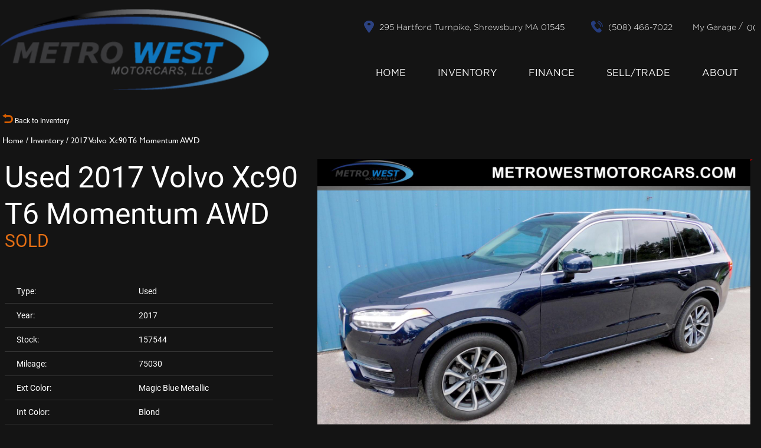

--- FILE ---
content_type: text/html; charset=UTF-8
request_url: https://www.metrowestmotorcars.com/used-vehicle-2017-volvo-xc90-t6-momentum-awd-c-2406.htm
body_size: 17342
content:
<!DOCTYPE html>
<html lang="en-US" class="no-js">
<head>
	<meta charset="UTF-8">
    <meta name="viewport" content="width=device-width, initial-scale=1, minimum-scale=1, maximum-scale=1"> 
	<meta http-equiv="X-UA-Compatible" content="IE=edge" />
	<!-- VDP Meta Tags -->
		
	<title>Used 2017 Volvo Xc90 T6  Momentum AWD For Sale ($25,800) | Metro West Motorcars LLC Stock #157544</title>
	<meta name="description" content="Used 2017 Volvo Xc90 T6  Momentum AWD  Stock # 157544 in Shrewsbury, MA at Metro West Motorcars LLC, MA's premier pre-owned luxury car dealership. Come test drive a Volvo today!" />
    <meta property="og:description" content="Used 2017 Volvo Xc90 T6  Momentum AWD  Stock # 157544 in Shrewsbury, MA at Metro West Motorcars LLC, MA's premier pre-owned luxury car dealership. Come test drive a Volvo today!" />
	<meta name="keywords" content="Used 2017 Volvo Xc90 T6  Momentum AWD for sale in MA,  Used 2017 Volvo Xc90 T6  Momentum AWD for sale in MA, 2017 Volvo Xc90 T6  Momentum AWD for sale in MA, pre-owned Xc90 for sale in MA, Used  Xc90 for sale in MA" />
	<meta property="og:url" content="https://www.metrowestmotorcars.com/used-vehicle-2017-volvo-xc90-t6-momentum-awd-c-2406.htm" />
	<meta property="og:title" content="Used 2017 Volvo Xc90 T6  Momentum AWD" />
	<meta property="og:type" content="website" />
	<meta property="og:image" content="https://www.metrowestmotorcars.com/imagetag/2406/main/f/Used-2017-Volvo-Xc90-T6-Momentum-AWD.jpg" />
	<!--<meta property="og:image:width" content="767" />
	<meta property="og:image:heigh" content="511" />-->
	<meta property="og:image:type" content="image/jpeg" />
		<!-- VDP Meta Tags -->
    <meta name="author" content="Metro West Motorcars LLC" />
	<meta http-equiv="Cache-Control" content="max-age=2"/>
	<meta name="revisit-after" content="1 days">
	<meta name="copyright" content="Metro West Motorcars LLC">
	<meta name="distribution" content="global" />
    	<meta name="robots" content="index, follow" />
	<meta name="googlebot" content="index, follow" />
		<meta name="google-site-verification" content="" />
	<meta name="msvalidate.01" content="" />
    <meta name="msvalidate.01" content="DB59462BDEB106B04DA73EABB07F4A23" />
    <meta name="msvalidate.01" content="46C0DFC6DF57F09BF0F60B1C94E05B75" />
	<meta http-equiv="Content-Security-Policy" content="upgrade-insecure-requests">
	<meta name="topic" content="">
	<meta name="Classification" content="Automobile Dealership">
	<meta name="owner" content="Metro West Motorcars LLC">
	<meta property="business:contact_data:phone_number" content="(508) 466-7022">
	<meta property="og:phone_number" content="(508) 466-7022">
	<meta property="business:contact_data:street_address" content="295 Hartford Turnpike">
	<meta property="og:street-address" content="295 Hartford Turnpike">
	<meta property="business:contact_data:locality" content="Shrewsbury">
	<meta property="og:locality" content="Shrewsbury">
	<meta property="business:contact_data:postal_code" content="01545">
	<meta property="og:postal-code" content="01545">
	<meta property="business:contact_data:country" content="United States">
	<meta property="og:country-name" content="United States">
	<meta name="msapplication-TileColor" content="#da532c">
    <meta name="theme-color" content="#ffffff">
	<meta name="facebook-domain-verification" content="ap83h82tz6n86v05ko9lh1vtqjov1j" />

    	<link rel="canonical" href="https://www.metrowestmotorcars.com/used-vehicle-2017-volvo-xc90-t6-momentum-awd-c-2406.htm" /> 
        <link rel="profile" href="http://gmpg.org/xfn/11">
	<link rel="pingback" href="https://www.metrowestmotorcars.com/xmlrpc.php">
  	<link href="https://maxcdn.bootstrapcdn.com/font-awesome/4.6.3/css/font-awesome.min.css" rel="stylesheet" media="all">
	<link rel="apple-touch-icon" sizes="180x180" href="/apple-touch-icon.png">
    <link rel="icon" type="image/png" sizes="32x32" href="/favicon-32x32.png">
    <link rel="icon" type="image/png" sizes="16x16" href="/favicon-16x16.png">
    <link rel="manifest" href="/site.webmanifest">
    <link rel="mask-icon" href="/safari-pinned-tab.svg" color="#5bbad5">
   
	
<!-- This site is optimized with the Yoast SEO plugin v11.4 - https://yoast.com/wordpress/plugins/seo/ -->
<script type='application/ld+json' class='yoast-schema-graph yoast-schema-graph--main'>{"@context":"https://schema.org","@graph":[{"@type":"Organization","@id":"https://www.metrowestmotorcars.com/#organization","name":"","url":"https://www.metrowestmotorcars.com/","sameAs":[]},{"@type":"WebSite","@id":"https://www.metrowestmotorcars.com/#website","url":"https://www.metrowestmotorcars.com/","name":"Metro West Motorcars, LLC","publisher":{"@id":"https://www.metrowestmotorcars.com/#organization"},"potentialAction":{"@type":"SearchAction","target":"https://www.metrowestmotorcars.com/?s={search_term_string}","query-input":"required name=search_term_string"}},{"@type":"WebPage","@id":"#webpage","url":false,"inLanguage":"en-US","name":"","isPartOf":{"@id":"https://www.metrowestmotorcars.com/#website"}}]}</script>
<!-- / Yoast SEO plugin. -->

<link rel='dns-prefetch' href='//code.jquery.com' />
<link rel='dns-prefetch' href='//www.google.com' />
<link rel='dns-prefetch' href='//s.w.org' />
		<script type="text/javascript">
			window._wpemojiSettings = {"baseUrl":"https:\/\/s.w.org\/images\/core\/emoji\/12.0.0-1\/72x72\/","ext":".png","svgUrl":"https:\/\/s.w.org\/images\/core\/emoji\/12.0.0-1\/svg\/","svgExt":".svg","source":{"concatemoji":"https:\/\/www.metrowestmotorcars.com\/wp-includes\/js\/wp-emoji-release.min.js?ver=6955e9ba3f73f020e37c761248562b2c"}};
			!function(e,a,t){var n,r,o,i=a.createElement("canvas"),p=i.getContext&&i.getContext("2d");function s(e,t){var a=String.fromCharCode;p.clearRect(0,0,i.width,i.height),p.fillText(a.apply(this,e),0,0);e=i.toDataURL();return p.clearRect(0,0,i.width,i.height),p.fillText(a.apply(this,t),0,0),e===i.toDataURL()}function c(e){var t=a.createElement("script");t.src=e,t.defer=t.type="text/javascript",a.getElementsByTagName("head")[0].appendChild(t)}for(o=Array("flag","emoji"),t.supports={everything:!0,everythingExceptFlag:!0},r=0;r<o.length;r++)t.supports[o[r]]=function(e){if(!p||!p.fillText)return!1;switch(p.textBaseline="top",p.font="600 32px Arial",e){case"flag":return s([127987,65039,8205,9895,65039],[127987,65039,8203,9895,65039])?!1:!s([55356,56826,55356,56819],[55356,56826,8203,55356,56819])&&!s([55356,57332,56128,56423,56128,56418,56128,56421,56128,56430,56128,56423,56128,56447],[55356,57332,8203,56128,56423,8203,56128,56418,8203,56128,56421,8203,56128,56430,8203,56128,56423,8203,56128,56447]);case"emoji":return!s([55357,56424,55356,57342,8205,55358,56605,8205,55357,56424,55356,57340],[55357,56424,55356,57342,8203,55358,56605,8203,55357,56424,55356,57340])}return!1}(o[r]),t.supports.everything=t.supports.everything&&t.supports[o[r]],"flag"!==o[r]&&(t.supports.everythingExceptFlag=t.supports.everythingExceptFlag&&t.supports[o[r]]);t.supports.everythingExceptFlag=t.supports.everythingExceptFlag&&!t.supports.flag,t.DOMReady=!1,t.readyCallback=function(){t.DOMReady=!0},t.supports.everything||(n=function(){t.readyCallback()},a.addEventListener?(a.addEventListener("DOMContentLoaded",n,!1),e.addEventListener("load",n,!1)):(e.attachEvent("onload",n),a.attachEvent("onreadystatechange",function(){"complete"===a.readyState&&t.readyCallback()})),(n=t.source||{}).concatemoji?c(n.concatemoji):n.wpemoji&&n.twemoji&&(c(n.twemoji),c(n.wpemoji)))}(window,document,window._wpemojiSettings);
		</script>
		<style type="text/css">
img.wp-smiley,
img.emoji {
	display: inline !important;
	border: none !important;
	box-shadow: none !important;
	height: 1em !important;
	width: 1em !important;
	margin: 0 .07em !important;
	vertical-align: -0.1em !important;
	background: none !important;
	padding: 0 !important;
}
</style>
	<link rel='stylesheet' id='wp-block-library-css'  href='https://www.metrowestmotorcars.com/wp-includes/css/dist/block-library/style.min.css?ver=6955e9ba3f73f020e37c761248562b2c' type='text/css' media='all' />
<link rel='stylesheet' id='bwg_fonts-css'  href='https://www.metrowestmotorcars.com/wp-content/plugins/photo-gallery/css/bwg-fonts/fonts.css?ver=0.0.1' type='text/css' media='all' />
<link rel='stylesheet' id='sumoselect-css'  href='https://www.metrowestmotorcars.com/wp-content/plugins/photo-gallery/css/sumoselect.min.css?ver=3.3.24' type='text/css' media='all' />
<link rel='stylesheet' id='mCustomScrollbar-css'  href='https://www.metrowestmotorcars.com/wp-content/plugins/photo-gallery/css/jquery.mCustomScrollbar.min.css?ver=3.1.5' type='text/css' media='all' />
<link rel='stylesheet' id='bwg_googlefonts-css'  href='https://fonts.googleapis.com/css?family=Ubuntu&#038;subset=greek,latin,greek-ext,vietnamese,cyrillic-ext,latin-ext,cyrillic' type='text/css' media='all' />
<link rel='stylesheet' id='bwg_frontend-css'  href='https://www.metrowestmotorcars.com/wp-content/plugins/photo-gallery/css/styles.min.css?ver=1.5.86' type='text/css' media='all' />
<link rel='stylesheet' id='style-css'  href='https://www.metrowestmotorcars.com/wp-content/themes/aanWordpress/styles/sass.php?ver=6955e9ba3f73f020e37c761248562b2c' type='text/css' media='all' />
<script type='text/javascript' src='https://www.metrowestmotorcars.com/wp-includes/js/jquery/jquery.js?ver=1.12.4-wp'></script>
<script type='text/javascript' src='https://www.metrowestmotorcars.com/wp-includes/js/jquery/jquery-migrate.min.js?ver=1.4.1'></script>
<script type='text/javascript' src='https://www.metrowestmotorcars.com/wp-content/plugins/photo-gallery/js/jquery.sumoselect.min.js?ver=3.3.24'></script>
<script type='text/javascript' src='https://www.metrowestmotorcars.com/wp-content/plugins/photo-gallery/js/jquery.mobile.min.js?ver=1.4.5'></script>
<script type='text/javascript' src='https://www.metrowestmotorcars.com/wp-content/plugins/photo-gallery/js/jquery.mCustomScrollbar.concat.min.js?ver=3.1.5'></script>
<script type='text/javascript' src='https://www.metrowestmotorcars.com/wp-content/plugins/photo-gallery/js/jquery.fullscreen.min.js?ver=0.6.0'></script>
<script type='text/javascript'>
/* <![CDATA[ */
var bwg_objectsL10n = {"bwg_field_required":"field is required.","bwg_mail_validation":"This is not a valid email address.","bwg_search_result":"There are no images matching your search.","bwg_select_tag":"Select Tag","bwg_order_by":"Order By","bwg_search":"Search","bwg_show_ecommerce":"Show Ecommerce","bwg_hide_ecommerce":"Hide Ecommerce","bwg_show_comments":"Show Comments","bwg_hide_comments":"Hide Comments","bwg_restore":"Restore","bwg_maximize":"Maximize","bwg_fullscreen":"Fullscreen","bwg_exit_fullscreen":"Exit Fullscreen","bwg_search_tag":"SEARCH...","bwg_tag_no_match":"No tags found","bwg_all_tags_selected":"All tags selected","bwg_tags_selected":"tags selected","play":"Play","pause":"Pause","is_pro":"","bwg_play":"Play","bwg_pause":"Pause","bwg_hide_info":"Hide info","bwg_show_info":"Show info","bwg_hide_rating":"Hide rating","bwg_show_rating":"Show rating","ok":"Ok","cancel":"Cancel","select_all":"Select all","lazy_load":"0","lazy_loader":"https:\/\/www.metrowestmotorcars.com\/wp-content\/plugins\/photo-gallery\/images\/ajax_loader.png","front_ajax":"0","bwg_tag_see_all":"see all tags","bwg_tag_see_less":"see less tags"};
/* ]]> */
</script>
<script type='text/javascript' src='https://www.metrowestmotorcars.com/wp-content/plugins/photo-gallery/js/scripts.min.js?ver=1.5.86'></script>
<script type='text/javascript' defer src='https://www.metrowestmotorcars.com/wp-content/themes/aanWordpress/scripts/jquery.waypoints.min.js?ver=6955e9ba3f73f020e37c761248562b2c'></script>
<script type='text/javascript' defer src='https://www.metrowestmotorcars.com/wp-content/themes/aanWordpress/scripts/noframework.waypoints.min.js?ver=6955e9ba3f73f020e37c761248562b2c'></script>
<script type='text/javascript' defer src='https://www.metrowestmotorcars.com/wp-content/themes/aanWordpress/scripts/slick.min.js?ver=6955e9ba3f73f020e37c761248562b2c'></script>
<script type='text/javascript' src='https://www.metrowestmotorcars.com/wp-content/themes/aanWordpress/scripts/main.js?ver=6955e9ba3f73f020e37c761248562b2c'></script>
<script type='text/javascript' src='https://www.metrowestmotorcars.com/wp-content/themes/aanWordpress/scripts/jquery.cookies.js?ver=6955e9ba3f73f020e37c761248562b2c'></script>
<script type='text/javascript' defer src='https://www.metrowestmotorcars.com/wp-content/themes/aanWordpress/scripts/nouislider.min.js?ver=6955e9ba3f73f020e37c761248562b2c'></script>
<script type='text/javascript' defer src='https://www.metrowestmotorcars.com/wp-content/themes/aanWordpress/scripts/wNumb.js?ver=6955e9ba3f73f020e37c761248562b2c'></script>
<script type='text/javascript' defer src='https://www.metrowestmotorcars.com/wp-content/themes/aanWordpress/scripts/my_garage.js?ver=6955e9ba3f73f020e37c761248562b2c'></script>
<script type='text/javascript' src='https://www.metrowestmotorcars.com/wp-content/themes/aanWordpress/scripts/jquery.datetimepicker.js?ver=6955e9ba3f73f020e37c761248562b2c'></script>
<script type='text/javascript' defer src='https://www.metrowestmotorcars.com/wp-content/themes/aanWordpress/scripts/responsive-paginate.js?ver=6955e9ba3f73f020e37c761248562b2c'></script>
<script type='text/javascript' defer src='https://www.metrowestmotorcars.com/wp-content/themes/aanWordpress/scripts/jquery.numberformat.min.js?ver=6955e9ba3f73f020e37c761248562b2c'></script>
<script type='text/javascript' defer src='https://www.metrowestmotorcars.com/wp-content/themes/aanWordpress/scripts/jquery.fancybox.js?ver=6955e9ba3f73f020e37c761248562b2c'></script>
<script type='text/javascript' defer src='https://www.metrowestmotorcars.com/wp-content/themes/aanWordpress/scripts/jquery.matchHeight-min.js?ver=6955e9ba3f73f020e37c761248562b2c'></script>
<script type='text/javascript' defer src='https://code.jquery.com/ui/1.12.0/jquery-ui.min.js?ver=6955e9ba3f73f020e37c761248562b2c'></script>
<script type='text/javascript' defer src='https://www.google.com/recaptcha/api.js?ver=6955e9ba3f73f020e37c761248562b2c'></script>
<script type='text/javascript' src='https://www.metrowestmotorcars.com/wp-content/themes/aanWordpress/scripts/jquery.scrollbar.min.js?ver=6955e9ba3f73f020e37c761248562b2c'></script>
<link rel='https://api.w.org/' href='https://www.metrowestmotorcars.com/wp-json/' />
<link rel="EditURI" type="application/rsd+xml" title="RSD" href="https://www.metrowestmotorcars.com/xmlrpc.php?rsd" />
<link rel="wlwmanifest" type="application/wlwmanifest+xml" href="https://www.metrowestmotorcars.com/wp-includes/wlwmanifest.xml" /> 

<!-- Markup (JSON-LD) structured in schema.org ver.4.8.1 START -->
<!-- Markup (JSON-LD) structured in schema.org END -->

<!-- Google Tag Manager -->
<script>(function(w,d,s,l,i){w[l]=w[l]||[];w[l].push({'gtm.start':
new Date().getTime(),event:'gtm.js'});var f=d.getElementsByTagName(s)[0],
j=d.createElement(s),dl=l!='dataLayer'?'&l='+l:'';j.async=true;j.src=
'https://www.googletagmanager.com/gtm.js?id='+i+dl;f.parentNode.insertBefore(j,f);
})(window,document,'script','dataLayer','GTM-T5T6SH7');</script>
<!-- End Google Tag Manager -->

<script>(function(w,d,s,l,i){w[l]=w[l]||[];w[l].push({'gtm.start':new Date().getTime(),event:'gtm.js'});var f=d.getElementsByTagName(s)[0],j=d.createElement(s),dl=l!='dataLayer'?'&l='+l:'';j.async=true;j.src='https://www.googletagmanager.com/gtm.js?id='+i+dl;f.parentNode.insertBefore(j,f);})(window,document,'script','dataLayer','GTM-T6M88WD');</script>

<!-- Facebook Pixel Code -->
<script>
  !function(f,b,e,v,n,t,s)
  {if(f.fbq)return;n=f.fbq=function(){n.callMethod?
  n.callMethod.apply(n,arguments):n.queue.push(arguments)};
  if(!f._fbq)f._fbq=n;n.push=n;n.loaded=!0;n.version='2.0';
  n.queue=[];t=b.createElement(e);t.async=!0;
  t.src=v;s=b.getElementsByTagName(e)[0];
  s.parentNode.insertBefore(t,s)}(window, document,'script',
  'https://connect.facebook.net/en_US/fbevents.js');
    fbq('init', '171808093741209');
    
    fbq('track', 'PageView');
</script>
<!-- End Facebook Pixel Code -->

<!-- cargurus campaign code -->
<script>
    /**
     * By placing this code on your website, you authorize CarGurus to access
     * and use website visitor data to optimize digital advertising performance.
     */
    ;(function(p,l,o,w,i,n,g){if(!p[i]){p.GlobalSnowplowNamespace=p.GlobalSnowplowNamespace||[];
    p.GlobalSnowplowNamespace.push(i);p[i]=function(){(p[i].q=p[i].q||[]).push(arguments)
    };p[i].q=p[i].q||[];n=l.createElement(o);g=l.getElementsByTagName(o)[0];n.async=1;
    n.src=w;g.parentNode.insertBefore(n,g)}}(window,document,"script","//d3j1weegxvu8ns.cloudfront.net/t.js","snowplow"));

    window.snowplow('newTracker', 'cgtracker', 'sp.cargurus.com', {
      appId: 348790,
      discoverRootDomain: true,
      forceSecureTracker: true,
      contexts: {
        webPage: true,
        performanceTiming: true
      }
    });
    window.snowplow('enableActivityTracking', 5, 5);
    window.snowplow('trackPageView');
    window.snowplow('enableLinkClickTracking');
    var CarGurus = window.CarGurus || {}; window.CarGurus = CarGurus;
    CarGurus.Partner = window.CarGurus.Partner || {};
    CarGurus.Partner.Metrics = window.CarGurus.Partner.Metrics || {};
    CarGurus.Partner.Metrics.Options = window.CarGurus.Partner.Metrics.Options || {};
    CarGurus.Partner.Metrics.Options.AccessKey = "00000000-0000-20fd-0000-000000055276";
    CarGurus.Partner.Metrics.Options.debug = false;
    (function() {
      var script = document.createElement('script');
      script.src = "https://static.cargurus.com/js/api/en_US/2.0/partnermetrics.js";
      script.async = true;
      var entry = document.getElementsByTagName('script')[0];
      entry.parentNode.insertBefore(script, entry);
    })();
  </script>
  <noscript>
    <div style="display:inline;">
      <img height="1" width="1" style="border-style:none;" alt=""
src="https://www.cargurus.com/Cars/api/2.0/recordMetricsImage.action?k=00000000-0000-20fd-0000-000000055276&x=%7B%22ns%22%3A1%7D">
    </div>
  </noscript>
<!-- cargurus campaign code -->
	
<!-- Facebook Pixel Code - AAN Retarget-->
<script>
  !function(f,b,e,v,n,t,s)
  {if(f.fbq)return;n=f.fbq=function(){n.callMethod?
  n.callMethod.apply(n,arguments):n.queue.push(arguments)};
  if(!f._fbq)f._fbq=n;n.push=n;n.loaded=!0;n.version='2.0';
  n.queue=[];t=b.createElement(e);t.async=!0;
  t.src=v;s=b.getElementsByTagName(e)[0];
  s.parentNode.insertBefore(t,s)}(window, document,'script',
  'https://connect.facebook.net/en_US/fbevents.js');
  fbq('init', '279586794036784');
  fbq('track', 'PageView');
    fbq('track', 'ViewContent', {
  content_type: 'vehicle',
  content_ids: ['157544']
  });
  </script>
<!-- End Facebook Pixel Code -->
	
</head>
<body class="details all_pages">
	
<!-- Facebook Pixel Code - AAN Retarget-->
<noscript><img height="1" width="1" style="display:none"
  src="https://www.facebook.com/tr?id=279586794036784&ev=PageView&noscript=1"
/></noscript>
<!-- End Facebook Pixel Code -->

<!-- Facebook Pixel Code -->
<noscript>
    <img height="1" width="1" style="display:none" src="https://www.facebook.com/tr?id=171808093741209&ev=PageView&noscript=1" />
</noscript>
<!-- End Facebook Pixel Code -->

<!-- Google Tag Manager (noscript) -->
<noscript><iframe src="https://www.googletagmanager.com/ns.html?id=GTM-T5T6SH7"
height="0" width="0" style="display:none;visibility:hidden"></iframe></noscript>
<!-- End Google Tag Manager (noscript) -->

<noscript><iframe src="https://www.googletagmanager.com/ns.html?id=GTM-T6M88WD" height="0" width="0" style="display:none;visibility:hidden"></iframe></noscript>

<!-- ClearCar Script -->
<script>
 !(function (d) {
 var e = 'https://drvtrd-widget.netlify.app/drivably.js';
 if (!d.querySelector(`[src="${e}"]`)) {
 var t = d.createElement('script');
 (t.src = e), (t.defer = !0), (t.async = !0), d.body.append(t);
 }
 })(document);
 </script>
<!-- End ClearCar Script -->

<script type="text/javascript">
	$(window).load(function(e){

		e.preventDefault();
		setTimeout(function(){
// 			$("#sitePreload").fadeOut();
			$("#mainWrapper").attr("style"," ");	
			$("#main_banner .slider .item").eq(0).find(".textBox .wrap").addClass("fadeInRight");
			$("#main_banner .slider .item").eq(0).find(".frame .wrap").addClass("fadeInLeft");
			$("#main_banner .slider .item").eq(0).find(".btnBox .wrap").addClass("fadeInUp");
		},500);
		init_garage();
	});
</script>
<!--
<div id="sitePreload" class="preload" style="position: fixed; height: 100vh; width: 100%; background-color: #000000; z-index: 999999;">
	<img style="position: absolute; top: 50%; left: 50%; transform: translate(-50%,-50%); padding: 25px;" class="img-responsive" src="https://www.metrowestmotorcars.com/wp-content/themes/aanWordpress/images/logo.png" alt="Metro West Motorcars LLC">
</div>
-->
<div id="mainWrapper" class="wrapper" ><!--style="opacity: 0; overflow: hidden; max-height: 100vh;"-->
<header id="header" class="clearfix no-select">
	<div class="wrap">
		<div class="logoBox">			
			<div class="logo">
				<a href="/" title="Metro West Motorcars LLC">
					<img class="img-responsive" src="https://www.metrowestmotorcars.com/wp-content/themes/aanWordpress/images/logo.png" alt="Metro West Motorcars LLC">
				</a>
			</div>
		</div>
		
		<div class="rightSide">
			<div class="topBox">
				<a href="/driving-directions-to-Metro-West-Motorcars_-LLC/">					
					<img src="https://www.metrowestmotorcars.com/wp-content/themes/aanWordpress/images/icons/location.png"/>
					<span class="mhid">295 Hartford Turnpike, Shrewsbury MA 01545</span>
				</a>			
				<a href="tel:(508) 466-7022" title="Phone" class="phone">
					<img src="https://www.metrowestmotorcars.com/wp-content/themes/aanWordpress/images/icons/phone.png"/>			
					<span class="mhid">(508) 466-7022</span>
				</a>
				<a class="garageBox" href="/my-garage/">
					<img class="mvid" src="https://www.metrowestmotorcars.com/wp-content/themes/aanWordpress/images/icons/garage_bl.png" alt="">
					<span class="mhid">My garage</span> /
					<span class="pincount">
						<span class="text">00</span>
					</span>
				</a>
				<div class="menuicBox">
					<span></span>
					<span></span>
					<span></span>
					<span></span>
				</div>
                <div class="langBox">
                    <div id="google_translate_element"></div>
                    <script type="text/javascript">
                        function googleTranslateElementInit() {
                            new google.translate.TranslateElement({pageLanguage: 'en', includedLanguages:'en,ru,fr', layout: google.translate.TranslateElement.InlineLayout.SIMPLE}, 'google_translate_element');
                        }
                    </script>
<!--                    <script type="text/javascript" src="//translate.google.com/translate_a/element.js?cb=googleTranslateElementInit"></script>-->
                </div>
			</div>
			<div class="navigation">				
				<div class="menuBox">			
					<ul id="menu-header-menu" class="nav"><li id="menu-item-1517" class="menu-item menu-item-type-post_type menu-item-object-page menu-item-home menu-item-1517"><a href="https://www.metrowestmotorcars.com/">Home</a></li>
<li id="menu-item-1518" class="menu-item menu-item-type-custom menu-item-object-custom menu-item-has-children menu-item-1518"><a href="#">Inventory</a>
<ul class="sub-menu">
	<li id="menu-item-1519" class="menu-item menu-item-type-post_type menu-item-object-page menu-item-1519"><a href="https://www.metrowestmotorcars.com/all-used-inventory/">View Used Cars</a></li>
	<li id="menu-item-1520" class="menu-item menu-item-type-post_type menu-item-object-page menu-item-1520"><a href="https://www.metrowestmotorcars.com/featured-used-inventory/">Featured Used Cars</a></li>
	<li id="menu-item-1526" class="menu-item menu-item-type-post_type menu-item-object-page menu-item-1526"><a href="https://www.metrowestmotorcars.com/inventory-reduced-price/">Price Reduced Used Cars</a></li>
	<li id="menu-item-1650" class="menu-item menu-item-type-post_type menu-item-object-page menu-item-1650"><a href="https://www.metrowestmotorcars.com/inventory-under-10k/">Used Cars Under $10,000</a></li>
	<li id="menu-item-1649" class="menu-item menu-item-type-post_type menu-item-object-page menu-item-1649"><a href="https://www.metrowestmotorcars.com/inventory-under-15k/">Used Cars Between $10,000 to $15,000</a></li>
	<li id="menu-item-1648" class="menu-item menu-item-type-post_type menu-item-object-page menu-item-1648"><a href="https://www.metrowestmotorcars.com/inventory-under-20k/">Used Cars Between $15,000 to $20,000</a></li>
	<li id="menu-item-1647" class="menu-item menu-item-type-post_type menu-item-object-page menu-item-1647"><a href="https://www.metrowestmotorcars.com/inventory-over-20k/">Used Cars Over $20,000</a></li>
</ul>
</li>
<li id="menu-item-1623" class="menu-item menu-item-type-custom menu-item-object-custom menu-item-has-children menu-item-1623"><a href="#">Finance</a>
<ul class="sub-menu">
	<li id="menu-item-1726" class="menu-item menu-item-type-post_type menu-item-object-page menu-item-1726"><a href="https://www.metrowestmotorcars.com/finance-department/">Finance Department</a></li>
	<li id="menu-item-1563" class="menu-item menu-item-type-post_type menu-item-object-page menu-item-1563"><a href="https://www.metrowestmotorcars.com/finance/">Credit Application</a></li>
</ul>
</li>
<li id="menu-item-1888" class="menu-item menu-item-type-post_type menu-item-object-page menu-item-1888"><a href="https://www.metrowestmotorcars.com/sell-trade/">Sell/Trade</a></li>
<li id="menu-item-1624" class="menu-item menu-item-type-custom menu-item-object-custom menu-item-has-children menu-item-1624"><a href="#">About</a>
<ul class="sub-menu">
	<li id="menu-item-1567" class="menu-item menu-item-type-post_type menu-item-object-page menu-item-1567"><a href="https://www.metrowestmotorcars.com/our-staff/">Our Staff</a></li>
	<li id="menu-item-1625" class="menu-item menu-item-type-post_type menu-item-object-page menu-item-1625"><a href="https://www.metrowestmotorcars.com/contact-metro-west-motorcars_-llc/">Contact Us</a></li>
	<li id="menu-item-1653" class="menu-item menu-item-type-post_type menu-item-object-page menu-item-1653"><a href="https://www.metrowestmotorcars.com/driving-directions-to-metro-west-motorcars_-llc/">Driving Directions</a></li>
	<li id="menu-item-1654" class="menu-item menu-item-type-post_type menu-item-object-page menu-item-1654"><a href="https://www.metrowestmotorcars.com/job-openings/">Employment Opportunities</a></li>
	<li id="menu-item-1657" class="menu-item menu-item-type-post_type menu-item-object-page menu-item-1657"><a href="https://www.metrowestmotorcars.com/used-car-warranty-service-contracts-shrewsbury-ma/">Our Warranties</a></li>
	<li id="menu-item-1760" class="menu-item menu-item-type-post_type menu-item-object-page current_page_parent menu-item-1760"><a href="https://www.metrowestmotorcars.com/news/">News</a></li>
</ul>
</li>
</ul>                    <div class="langBox">
                        <div id="google_translate_element"></div>
                        <script type="text/javascript">
                            function googleTranslateElementInit() {
                                new google.translate.TranslateElement({pageLanguage: 'en', includedLanguages:'en,ru,fr', layout: google.translate.TranslateElement.InlineLayout.SIMPLE}, 'google_translate_element');
                            }
                        </script>
                        <script type="text/javascript" src="//translate.google.com/translate_a/element.js?cb=googleTranslateElementInit"></script>
                    </div>
				</div>

			</div>
		</div>
		<div class="clearfix"></div>
	</div>
</header>
<div class="clearfix"></div>
	<div id="page" class="clearfix">
<style>
.embed-container { position: relative; padding-bottom: 56.25%; height: 0; overflow: hidden; max-width: 100%; }
.embed-container iframe,
.embed-container object,
.embed-container embed { position: absolute; top:0; left: 0; width: 100%; height: 100%; }
</style>
<script type="text/javascript" src="https://www.metrowestmotorcars.com/wp-content/themes/aanWordpress/scripts/sms.js"></script>
<script language="JavaScript" type="text/javascript" src="https://www.metrowestmotorcars.com/wp-content/themes/aanWordpress/scripts/financecalc.js"></script>
<script language="JavaScript" type="text/javascript" src="https://www.metrowestmotorcars.com/wp-content/themes/aanWordpress/scripts/shuffle.min.js"></script>
<script type="text/javascript" src="https://www.metrowestmotorcars.com/wp-content/themes/aanWordpress/scripts/form_ajax_contacts.js"></script>
<script type="text/javascript" src="https://www.metrowestmotorcars.com/wp-content/themes/aanWordpress/scripts/carfax_listing.js"></script>
<script language="javascript" type="text/javascript">

$(document).ready( function(){
	$('#tabs li a').on('click', function(){

		if( $(this).attr('href') == '#video') $('#video > iframe').attr('src', videourl );
		else  $('#video > iframe').attr('src', '');
	});
});

var videourl = '';

function submitContact(form){

    $('#submit_contact').attr('disabled', true).text('Processing');
	var empty_fields = false;
//-----Empty fields check-------
	$(form).serializeArray().reduce(function(obj, item) {
		if(item.value.length < 2) empty_fields = true;
	});
//----------------------------

	if( !empty_fields ){
		$.get( "isapi_xml.php?module=form_popup&formname="+ $(form).attr('id').replace('Form', '') +"&cid=2406&"+ $(form).serialize() ).done( function( text ) {
			if(text == 'OK'){
				$('#'+ $(form).attr('id')).html(
					'<div class="vdpcontact" style="width: 100%; text-align: center; margin-top: 50px; color: #FFF; font-size: 1.5em;">\
						Thank you for contacting us.<br />\
						One of our representatives will be in contact with you shortly.\
					</div>');
				return false;
			}else{
				alert(text);
				$('#submit_contact').attr('disabled', false).text('SUBMIT');
			}
		});
	}else{
		alert('Please fill all fields');
		$('#submit_contact').attr('disabled', false).text('SUBMIT');
	}
	return false;
}
</script>

<script type="application/ld+json" id="vehicleItemListSchema">
    {
        "@context":"https://schema.org/",
        "@type":"Car",
        "name": "2017 Volvo Xc90 T6  Momentum AWD",
        "manufacturer":"Volvo",
        "vehicleConfiguration":"T6  Momentum AWD",
        "vehicleIdentificationNumber":"YV4A22PK5H1157544",
        "productionDate":"2017",
        "modelDate":"2017",
        "bodyType":"Sport Utility",
        "color":"Magic Blue Metallic",
        "vehicleInteriorColor":"Blond ",


        "fuelEfficiency":{
            "@type":"QuantitativeValue",
            "value":"20",
            "unitText":"mpg"},

        "mileageFromOdometer": {
            "@type": "QuantitativeValue",
            "unitCode": "SMI",
            "value": "75030"
        },
        "offers":{
            "@type":"Offer",
            "price":"25800",
            "priceCurrency":"USD",
            "seller":{
                "@type":"Organization",
                "address":{
                    "@type":"PostalAddress",
                    "addressCountry":"US",
                    "streetAddress":"",
                    "postalCode":"01545",
                    "addressLocality":"Shrewsbury"
                },
                "telephone":"(508) 466-7022",
                "name":"Metro West Motorcars LLC"
            }
        }
    };
</script>
<div class="inventory-detailed-section clearfix">
	<div class="topbar clearfix">
		<div class="container">
			<div class="backBox">
				<a href="javascript: history.go(-1)">
					<img src="https://www.metrowestmotorcars.com/wp-content/themes/aanWordpress/images/icons/back_ic.png" alt="Back to Inventory">
					<span>Back to Inventory</span>
				</a>
			</div>
			<div class="breadCrump">
				<a href="/">Home</a> <span>/</span>
				<a href="javascript: history.go(-1)">Inventory</a> <span>/</span>
				2017 Volvo Xc90 T6  Momentum AWD			</div>
		</div>
	</div>

	<div class="main">
		<div class="container">
			<div class="col-xs-12 col-sm-12 col-lg-push-5 col-lg-7 frame">
				<div class="wrap">
									<img class="overlay" alt="Car Sold" src="https://www.metrowestmotorcars.com/wp-content/themes/aanWordpress/images/car-sold.png" />
								
					<div class="mainSlider">
						<div class="photo">
							<div data-src="https://www.metrowestmotorcars.com/imagetag/2406/main/l/Used-2017-Volvo-Xc90-T6-Momentum-AWD.jpg" data-fancybox="main_image">
							<img data-lazy="https://www.metrowestmotorcars.com/imagetag/2406/main/l/Used-2017-Volvo-Xc90-T6-Momentum-AWD.jpg" class="full" src="" alt="Used 2017 Volvo Xc90 T6  Momentum AWD Used 2017 Volvo Xc90 T6  Momentum AWD for sale  at Metro West Motorcars LLC in Shrewsbury MA 1" />
							</div>
						</div>

						<div class="photo">
							<div data-src="https://www.metrowestmotorcars.com/imagetag/2406/2/l/Used-2017-Volvo-Xc90-T6-Momentum-AWD.jpg" data-fancybox="main_image">
							<img data-lazy="https://www.metrowestmotorcars.com/imagetag/2406/2/l/Used-2017-Volvo-Xc90-T6-Momentum-AWD.jpg" class="full" src="" alt="Used 2017 Volvo Xc90 T6  Momentum AWD Used 2017 Volvo Xc90 T6  Momentum AWD for sale  at Metro West Motorcars LLC in Shrewsbury MA 2" />
							</div>
						</div>

						<div class="photo">
							<div data-src="https://www.metrowestmotorcars.com/imagetag/2406/3/l/Used-2017-Volvo-Xc90-T6-Momentum-AWD.jpg" data-fancybox="main_image">
							<img data-lazy="https://www.metrowestmotorcars.com/imagetag/2406/3/l/Used-2017-Volvo-Xc90-T6-Momentum-AWD.jpg" class="full" src="" alt="Used 2017 Volvo Xc90 T6  Momentum AWD Used 2017 Volvo Xc90 T6  Momentum AWD for sale  at Metro West Motorcars LLC in Shrewsbury MA 3" />
							</div>
						</div>

						<div class="photo">
							<div data-src="https://www.metrowestmotorcars.com/imagetag/2406/4/l/Used-2017-Volvo-Xc90-T6-Momentum-AWD.jpg" data-fancybox="main_image">
							<img data-lazy="https://www.metrowestmotorcars.com/imagetag/2406/4/l/Used-2017-Volvo-Xc90-T6-Momentum-AWD.jpg" class="full" src="" alt="Used 2017 Volvo Xc90 T6  Momentum AWD Used 2017 Volvo Xc90 T6  Momentum AWD for sale  at Metro West Motorcars LLC in Shrewsbury MA 4" />
							</div>
						</div>

						<div class="photo">
							<div data-src="https://www.metrowestmotorcars.com/imagetag/2406/5/l/Used-2017-Volvo-Xc90-T6-Momentum-AWD.jpg" data-fancybox="main_image">
							<img data-lazy="https://www.metrowestmotorcars.com/imagetag/2406/5/l/Used-2017-Volvo-Xc90-T6-Momentum-AWD.jpg" class="full" src="" alt="Used 2017 Volvo Xc90 T6  Momentum AWD Used 2017 Volvo Xc90 T6  Momentum AWD for sale  at Metro West Motorcars LLC in Shrewsbury MA 5" />
							</div>
						</div>

						<div class="photo">
							<div data-src="https://www.metrowestmotorcars.com/imagetag/2406/6/l/Used-2017-Volvo-Xc90-T6-Momentum-AWD.jpg" data-fancybox="main_image">
							<img data-lazy="https://www.metrowestmotorcars.com/imagetag/2406/6/l/Used-2017-Volvo-Xc90-T6-Momentum-AWD.jpg" class="full" src="" alt="Used 2017 Volvo Xc90 T6  Momentum AWD Used 2017 Volvo Xc90 T6  Momentum AWD for sale  at Metro West Motorcars LLC in Shrewsbury MA 6" />
							</div>
						</div>

						<div class="photo">
							<div data-src="https://www.metrowestmotorcars.com/imagetag/2406/7/l/Used-2017-Volvo-Xc90-T6-Momentum-AWD.jpg" data-fancybox="main_image">
							<img data-lazy="https://www.metrowestmotorcars.com/imagetag/2406/7/l/Used-2017-Volvo-Xc90-T6-Momentum-AWD.jpg" class="full" src="" alt="Used 2017 Volvo Xc90 T6  Momentum AWD Used 2017 Volvo Xc90 T6  Momentum AWD for sale  at Metro West Motorcars LLC in Shrewsbury MA 7" />
							</div>
						</div>

						<div class="photo">
							<div data-src="https://www.metrowestmotorcars.com/imagetag/2406/8/l/Used-2017-Volvo-Xc90-T6-Momentum-AWD.jpg" data-fancybox="main_image">
							<img data-lazy="https://www.metrowestmotorcars.com/imagetag/2406/8/l/Used-2017-Volvo-Xc90-T6-Momentum-AWD.jpg" class="full" src="" alt="Used 2017 Volvo Xc90 T6  Momentum AWD Used 2017 Volvo Xc90 T6  Momentum AWD for sale  at Metro West Motorcars LLC in Shrewsbury MA 8" />
							</div>
						</div>

						<div class="photo">
							<div data-src="https://www.metrowestmotorcars.com/imagetag/2406/9/l/Used-2017-Volvo-Xc90-T6-Momentum-AWD.jpg" data-fancybox="main_image">
							<img data-lazy="https://www.metrowestmotorcars.com/imagetag/2406/9/l/Used-2017-Volvo-Xc90-T6-Momentum-AWD.jpg" class="full" src="" alt="Used 2017 Volvo Xc90 T6  Momentum AWD Used 2017 Volvo Xc90 T6  Momentum AWD for sale  at Metro West Motorcars LLC in Shrewsbury MA 9" />
							</div>
						</div>

						<div class="photo">
							<div data-src="https://www.metrowestmotorcars.com/imagetag/2406/10/l/Used-2017-Volvo-Xc90-T6-Momentum-AWD.jpg" data-fancybox="main_image">
							<img data-lazy="https://www.metrowestmotorcars.com/imagetag/2406/10/l/Used-2017-Volvo-Xc90-T6-Momentum-AWD.jpg" class="full" src="" alt="Used 2017 Volvo Xc90 T6  Momentum AWD Used 2017 Volvo Xc90 T6  Momentum AWD for sale  at Metro West Motorcars LLC in Shrewsbury MA 10" />
							</div>
						</div>

						<div class="photo">
							<div data-src="https://www.metrowestmotorcars.com/imagetag/2406/11/l/Used-2017-Volvo-Xc90-T6-Momentum-AWD.jpg" data-fancybox="main_image">
							<img data-lazy="https://www.metrowestmotorcars.com/imagetag/2406/11/l/Used-2017-Volvo-Xc90-T6-Momentum-AWD.jpg" class="full" src="" alt="Used 2017 Volvo Xc90 T6  Momentum AWD Used 2017 Volvo Xc90 T6  Momentum AWD for sale  at Metro West Motorcars LLC in Shrewsbury MA 11" />
							</div>
						</div>

						<div class="photo">
							<div data-src="https://www.metrowestmotorcars.com/imagetag/2406/12/l/Used-2017-Volvo-Xc90-T6-Momentum-AWD.jpg" data-fancybox="main_image">
							<img data-lazy="https://www.metrowestmotorcars.com/imagetag/2406/12/l/Used-2017-Volvo-Xc90-T6-Momentum-AWD.jpg" class="full" src="" alt="Used 2017 Volvo Xc90 T6  Momentum AWD Used 2017 Volvo Xc90 T6  Momentum AWD for sale  at Metro West Motorcars LLC in Shrewsbury MA 12" />
							</div>
						</div>

						<div class="photo">
							<div data-src="https://www.metrowestmotorcars.com/imagetag/2406/13/l/Used-2017-Volvo-Xc90-T6-Momentum-AWD.jpg" data-fancybox="main_image">
							<img data-lazy="https://www.metrowestmotorcars.com/imagetag/2406/13/l/Used-2017-Volvo-Xc90-T6-Momentum-AWD.jpg" class="full" src="" alt="Used 2017 Volvo Xc90 T6  Momentum AWD Used 2017 Volvo Xc90 T6  Momentum AWD for sale  at Metro West Motorcars LLC in Shrewsbury MA 13" />
							</div>
						</div>

						<div class="photo">
							<div data-src="https://www.metrowestmotorcars.com/imagetag/2406/14/l/Used-2017-Volvo-Xc90-T6-Momentum-AWD.jpg" data-fancybox="main_image">
							<img data-lazy="https://www.metrowestmotorcars.com/imagetag/2406/14/l/Used-2017-Volvo-Xc90-T6-Momentum-AWD.jpg" class="full" src="" alt="Used 2017 Volvo Xc90 T6  Momentum AWD Used 2017 Volvo Xc90 T6  Momentum AWD for sale  at Metro West Motorcars LLC in Shrewsbury MA 14" />
							</div>
						</div>

						<div class="photo">
							<div data-src="https://www.metrowestmotorcars.com/imagetag/2406/15/l/Used-2017-Volvo-Xc90-T6-Momentum-AWD.jpg" data-fancybox="main_image">
							<img data-lazy="https://www.metrowestmotorcars.com/imagetag/2406/15/l/Used-2017-Volvo-Xc90-T6-Momentum-AWD.jpg" class="full" src="" alt="Used 2017 Volvo Xc90 T6  Momentum AWD Used 2017 Volvo Xc90 T6  Momentum AWD for sale  at Metro West Motorcars LLC in Shrewsbury MA 15" />
							</div>
						</div>

						<div class="photo">
							<div data-src="https://www.metrowestmotorcars.com/imagetag/2406/16/l/Used-2017-Volvo-Xc90-T6-Momentum-AWD.jpg" data-fancybox="main_image">
							<img data-lazy="https://www.metrowestmotorcars.com/imagetag/2406/16/l/Used-2017-Volvo-Xc90-T6-Momentum-AWD.jpg" class="full" src="" alt="Used 2017 Volvo Xc90 T6  Momentum AWD Used 2017 Volvo Xc90 T6  Momentum AWD for sale  at Metro West Motorcars LLC in Shrewsbury MA 16" />
							</div>
						</div>

						<div class="photo">
							<div data-src="https://www.metrowestmotorcars.com/imagetag/2406/17/l/Used-2017-Volvo-Xc90-T6-Momentum-AWD.jpg" data-fancybox="main_image">
							<img data-lazy="https://www.metrowestmotorcars.com/imagetag/2406/17/l/Used-2017-Volvo-Xc90-T6-Momentum-AWD.jpg" class="full" src="" alt="Used 2017 Volvo Xc90 T6  Momentum AWD Used 2017 Volvo Xc90 T6  Momentum AWD for sale  at Metro West Motorcars LLC in Shrewsbury MA 17" />
							</div>
						</div>

						<div class="photo">
							<div data-src="https://www.metrowestmotorcars.com/imagetag/2406/18/l/Used-2017-Volvo-Xc90-T6-Momentum-AWD.jpg" data-fancybox="main_image">
							<img data-lazy="https://www.metrowestmotorcars.com/imagetag/2406/18/l/Used-2017-Volvo-Xc90-T6-Momentum-AWD.jpg" class="full" src="" alt="Used 2017 Volvo Xc90 T6  Momentum AWD Used 2017 Volvo Xc90 T6  Momentum AWD for sale  at Metro West Motorcars LLC in Shrewsbury MA 18" />
							</div>
						</div>

						<div class="photo">
							<div data-src="https://www.metrowestmotorcars.com/imagetag/2406/19/l/Used-2017-Volvo-Xc90-T6-Momentum-AWD.jpg" data-fancybox="main_image">
							<img data-lazy="https://www.metrowestmotorcars.com/imagetag/2406/19/l/Used-2017-Volvo-Xc90-T6-Momentum-AWD.jpg" class="full" src="" alt="Used 2017 Volvo Xc90 T6  Momentum AWD Used 2017 Volvo Xc90 T6  Momentum AWD for sale  at Metro West Motorcars LLC in Shrewsbury MA 19" />
							</div>
						</div>

						<div class="photo">
							<div data-src="https://www.metrowestmotorcars.com/imagetag/2406/20/l/Used-2017-Volvo-Xc90-T6-Momentum-AWD.jpg" data-fancybox="main_image">
							<img data-lazy="https://www.metrowestmotorcars.com/imagetag/2406/20/l/Used-2017-Volvo-Xc90-T6-Momentum-AWD.jpg" class="full" src="" alt="Used 2017 Volvo Xc90 T6  Momentum AWD Used 2017 Volvo Xc90 T6  Momentum AWD for sale  at Metro West Motorcars LLC in Shrewsbury MA 20" />
							</div>
						</div>

						<div class="photo">
							<div data-src="https://www.metrowestmotorcars.com/imagetag/2406/21/l/Used-2017-Volvo-Xc90-T6-Momentum-AWD.jpg" data-fancybox="main_image">
							<img data-lazy="https://www.metrowestmotorcars.com/imagetag/2406/21/l/Used-2017-Volvo-Xc90-T6-Momentum-AWD.jpg" class="full" src="" alt="Used 2017 Volvo Xc90 T6  Momentum AWD Used 2017 Volvo Xc90 T6  Momentum AWD for sale  at Metro West Motorcars LLC in Shrewsbury MA 21" />
							</div>
						</div>

						<div class="photo">
							<div data-src="https://www.metrowestmotorcars.com/imagetag/2406/22/l/Used-2017-Volvo-Xc90-T6-Momentum-AWD.jpg" data-fancybox="main_image">
							<img data-lazy="https://www.metrowestmotorcars.com/imagetag/2406/22/l/Used-2017-Volvo-Xc90-T6-Momentum-AWD.jpg" class="full" src="" alt="Used 2017 Volvo Xc90 T6  Momentum AWD Used 2017 Volvo Xc90 T6  Momentum AWD for sale  at Metro West Motorcars LLC in Shrewsbury MA 22" />
							</div>
						</div>

						<div class="photo">
							<div data-src="https://www.metrowestmotorcars.com/imagetag/2406/23/l/Used-2017-Volvo-Xc90-T6-Momentum-AWD.jpg" data-fancybox="main_image">
							<img data-lazy="https://www.metrowestmotorcars.com/imagetag/2406/23/l/Used-2017-Volvo-Xc90-T6-Momentum-AWD.jpg" class="full" src="" alt="Used 2017 Volvo Xc90 T6  Momentum AWD Used 2017 Volvo Xc90 T6  Momentum AWD for sale  at Metro West Motorcars LLC in Shrewsbury MA 23" />
							</div>
						</div>

						<div class="photo">
							<div data-src="https://www.metrowestmotorcars.com/imagetag/2406/24/l/Used-2017-Volvo-Xc90-T6-Momentum-AWD.jpg" data-fancybox="main_image">
							<img data-lazy="https://www.metrowestmotorcars.com/imagetag/2406/24/l/Used-2017-Volvo-Xc90-T6-Momentum-AWD.jpg" class="full" src="" alt="Used 2017 Volvo Xc90 T6  Momentum AWD Used 2017 Volvo Xc90 T6  Momentum AWD for sale  at Metro West Motorcars LLC in Shrewsbury MA 24" />
							</div>
						</div>

						<div class="photo">
							<div data-src="https://www.metrowestmotorcars.com/imagetag/2406/25/l/Used-2017-Volvo-Xc90-T6-Momentum-AWD.jpg" data-fancybox="main_image">
							<img data-lazy="https://www.metrowestmotorcars.com/imagetag/2406/25/l/Used-2017-Volvo-Xc90-T6-Momentum-AWD.jpg" class="full" src="" alt="Used 2017 Volvo Xc90 T6  Momentum AWD Used 2017 Volvo Xc90 T6  Momentum AWD for sale  at Metro West Motorcars LLC in Shrewsbury MA 25" />
							</div>
						</div>

						<div class="photo">
							<div data-src="https://www.metrowestmotorcars.com/imagetag/2406/26/l/Used-2017-Volvo-Xc90-T6-Momentum-AWD.jpg" data-fancybox="main_image">
							<img data-lazy="https://www.metrowestmotorcars.com/imagetag/2406/26/l/Used-2017-Volvo-Xc90-T6-Momentum-AWD.jpg" class="full" src="" alt="Used 2017 Volvo Xc90 T6  Momentum AWD Used 2017 Volvo Xc90 T6  Momentum AWD for sale  at Metro West Motorcars LLC in Shrewsbury MA 26" />
							</div>
						</div>


					</div>
					<div class="full_screen hidden-xs full_screen fullscreen-photos">
						<span class="text">VIEW FULL SCREEN</span>
						<span class="bg"></span>
					</div>
				</div>
			</div>
			<div class="col-xs-12 col-sm-12 col-lg-5 col-lg-pull-7  detailsSml">
				<div class="headBox">
					<div class="titleBox">
						<h1>Used 2017 Volvo Xc90 T6  Momentum AWD</h1>
					</div>
					<div class="priceBox">
						<h2>
													SOLD
																		</h2>
					</div>
					<div class="clearfix"></div>
				</div>

				<div class="tableBox">
					<table>
													<tr>
								<td>Type:</td>
								<td>Used</td>
							</tr>
																			<tr>
								<td>Year:</td>
								<td>2017</td>
							</tr>
																			<tr>
								<td>Stock:</td>
								<td>157544</td>
							</tr>
																			<tr>
								<td>Mileage:</td>
								<td>75030</td>
							</tr>
																			<tr>
								<td>Ext Color:</td>
								<td>Magic Blue Metallic</td>
							</tr>
																			<tr>
								<td>Int Color:</td>
								<td>Blond </td>
							</tr>
																			<tr>
								<td>VIN:</td>
								<td>YV4A22PK5H1157544</td>
							</tr>
											</table>
				</div>
				<div class="cargurubox" style="padding: 50px 0;float: left;">
                    <span data-cg-vin="YV4A22PK5H1157544" data-cg-price="25800"></span>
                </div>
				<div class="carfaxbox">
					<a title="View free Carfax Report for 2017 Volvo Xc90" target="_blank" href="https://www.carfax.com/cfm/ccc_displayhistoryrpt.cfm?partner=AAN_0&amp;vin=YV4A22PK5H1157544"><img src="https://www.metrowestmotorcars.com/wp-content/themes/aanWordpress/images/carfax-1owner-l.png" alt="Free 1 Owner CARFAX Report" border="0" ></a>				</div>
				
				<div align="center" style="text-align: center;">
				<a href="/sell-trade/">
				<div style="font-size: 16px; font-family: 'Gotham-Book'; color: #fefefc; text-transform: capitalize; padding: 15px 60px; background-color: #2f99d1; cursor: pointer; border-radius: 5px; overflow: hidden; width: 100%; max-width: 292px; display: block;margin:0 auto;">
					 <span class="text">VALUE YOUR TRADE</span>
					 <span class="bg"></span>
				</div>
				</a>
				</div>
				
				<div style="width: 100%; height: 20px;"></div>

				<div class="actions">
					<div  class="pin" id="pin_2406" title="Save this car in My Garage" data-pin="2406">
						<div>
							<img src="https://www.metrowestmotorcars.com/wp-content/themes/aanWordpress/images/icons/pin.png" alt="Save vehicle To My Garage">
							<span>Save</span>
						</div>
						<div class="active">
							<img src="https://www.metrowestmotorcars.com/wp-content/themes/aanWordpress/images/icons/pin_active.png" alt="Remove vehicle from My Garage">
							<span>Remove</span>
						</div>
					</div>

					<div class="mailSend">
						<a href="javascript:;" style="color: FFFFFF;" onclick="loadPopupSendtofriend( 'sendtofriend', 2406)">
							<img src="https://www.metrowestmotorcars.com/wp-content/themes/aanWordpress/images/icons/sendBtn.png" alt="Send vehicle to a friend">
							<span>Send</span>
						</a>
					</div>

					<div class="smsBox">
						<div class="send_to_Mobile">
							<div class="smsMSG">
								<img class="active" src="https://www.metrowestmotorcars.com/wp-content/themes/aanWordpress/images/inventory/sms.png" alt="">
								<span>Text This Vehicle</span>
								<div class="inboxContainer">
									<div class="inputBox">
										<div class="buttonSMS"  data-carid="2406"
												 data-year="2017"
												 data-make="Volvo"
												 data-model="Xc90"
												 data-trim="T6  Momentum AWD"
												 data-url="https://www.metrowestmotorcars.com/used-vehicle-2017-volvo-xc90-t6-momentum-awd-c-2406.htm"
												 data-img="https://www.metrowestmotorcars.com/imagetag/2406/main/l/Used-2017-Volvo-Xc90-T6-Momentum-AWD.jpg"
												 ></div>
										<span>+1</span>
										<input type="text" placeholder="(---)-------">
									</div>
								</div>
								<div class="error"></div>
							</div>
						</div>
					</div>
									</div>
			</div>
			<div class="clearfix"></div>
			
						
		</div>
		<!--------------Tabs-------------------->
		<script>
			$(function(){
				$(document).ready(function(e) {
					$('#tabs').tabs({
						hide: {
							effect: "slideUp",
							duration: 700
						},
						show:{
							effect: "slideDown",
							duration: 700
						},
						collapsible: true,
						active: true
					});
					$("#tabs li a").eq(0).click();
				});
			});
		</script>
		<div id="tabs">
			<div class="container">
								<ul class="container tabsNames">
										<li><a class="descr" href="#description">
						<span>Description</span></a></li>
					
					
										<li>
						<a class="descr" href="#option">
							<span>Options</span>
						</a>
					</li>
					
					<li class="fin">
						<a class="fin" href="#fin">
							<span>Finance</span>
						</a>
					</li>

											<li class="mkScrollTo"  href="#photos">
							<a>
								<span>Photos</span>
							</a>
						</li>
					
					


					<li><a class="contact"  href="#contact">
						<span>Contact us</span></a></li>
					<div class="clearfix"></div>
				</ul>
			</div>
			<div id="wrap">
				<div class="container">

					<div class="descrpTrue" id="descr">
						<div class="mobileMinNav">
														<a class="mkScrollTo"  href="#photos">
								<span>photos</span>
							</a>
													</div>
						<div class="clearfix"></div>
					</div>


											<div id="description">
							2016 VolvoT6 AWD Momentum 7 Passenger Magic Blue Metallic With Blond Interior Loaded With Momentum Plus Package Full LED Headlights Active bending Lights Automatic Highbeams High Pressure headlight Cleaning Dark Flame Birch Wood Inlays Illuminated Door Sills Apple CarPlay Vision Package 360 Surround View Camera Retractable Rear View Mirrors Auto Dimmed Inner And Exterior Mirrors Blind Spot Info System And Cross Traffic Alert Climate Package Heated Front And Rear Seats Heated Steering Wheel Heated Windscreen Convenience Package Pilot Assist Semi Autonomous Drive With Adaptive Cruise Control Homelink Park Assist Pilot And Front Park Assist 20 Double Spoke Alloy Wheels And Much More Well Maintained CarFax Certified Original MSRP $61,060................... 							<div class="clearfix"></div>
						</div>
					
										<div id="option">
						<div class="optionToggle visible-xs">Options</div>
						<div class="optionBlock"><div class="featureItem"><b>Special Features</b><div><div class="col-xs-12 col-sm-12 col-md-6 col-lg-6">4 Cylinder Engine</div><div class="col-xs-12 col-sm-12 col-md-6 col-lg-6">ABS</div><div class="col-xs-12 col-sm-12 col-md-6 col-lg-6">4-Wheel Disc Brakes</div><div class="col-xs-12 col-sm-12 col-md-6 col-lg-6">8-Speed A/T</div><div class="col-xs-12 col-sm-12 col-md-6 col-lg-6">A/C</div><div class="col-xs-12 col-sm-12 col-md-6 col-lg-6">A/T</div><div class="col-xs-12 col-sm-12 col-md-6 col-lg-6">3rd Row Seat</div><div class="col-xs-12 col-sm-12 col-md-6 col-lg-6">Adjustable Steering Wheel</div><div class="col-xs-12 col-sm-12 col-md-6 col-lg-6">Security System</div><div class="col-xs-12 col-sm-12 col-md-6 col-lg-6">All Wheel Drive</div><div class="col-xs-12 col-sm-12 col-md-6 col-lg-6">Aluminum Wheels</div><div class="col-xs-12 col-sm-12 col-md-6 col-lg-6">AM/FM Stereo</div><div class="col-xs-12 col-sm-12 col-md-6 col-lg-6">Transmission w/Dual Shift Mode</div><div class="col-xs-12 col-sm-12 col-md-6 col-lg-6">Automatic Headlights</div><div class="col-xs-12 col-sm-12 col-md-6 col-lg-6">Auxiliary Audio Input</div><div class="col-xs-12 col-sm-12 col-md-6 col-lg-6">Back-Up Camera</div><div class="col-xs-12 col-sm-12 col-md-6 col-lg-6">Brake Assist</div><div class="col-xs-12 col-sm-12 col-md-6 col-lg-6">Bucket Seats</div><div class="col-xs-12 col-sm-12 col-md-6 col-lg-6">Cargo Shade</div><div class="col-xs-12 col-sm-12 col-md-6 col-lg-6">Child Safety Locks</div><div class="col-xs-12 col-sm-12 col-md-6 col-lg-6">Climate Control</div><div class="col-xs-12 col-sm-12 col-md-6 col-lg-6">Temporary Spare Tire</div><div class="col-xs-12 col-sm-12 col-md-6 col-lg-6">Cruise Control</div><div class="col-xs-12 col-sm-12 col-md-6 col-lg-6">Daytime Running Lights</div><div class="col-xs-12 col-sm-12 col-md-6 col-lg-6">Driver Air Bag</div><div class="col-xs-12 col-sm-12 col-md-6 col-lg-6">Driver Illuminated Vanity Mirror</div><div class="col-xs-12 col-sm-12 col-md-6 col-lg-6">Driver Adjustable Lumbar</div><div class="col-xs-12 col-sm-12 col-md-6 col-lg-6">Driver Vanity Mirror</div><div class="col-xs-12 col-sm-12 col-md-6 col-lg-6">Multi-Zone A/C</div><div class="col-xs-12 col-sm-12 col-md-6 col-lg-6">Auto-Dimming Rearview Mirror</div><div class="col-xs-12 col-sm-12 col-md-6 col-lg-6">Stability Control</div><div class="col-xs-12 col-sm-12 col-md-6 col-lg-6">Fog Lamps</div><div class="col-xs-12 col-sm-12 col-md-6 col-lg-6">Floor Mats</div><div class="col-xs-12 col-sm-12 col-md-6 col-lg-6">Gasoline Fuel</div><div class="col-xs-12 col-sm-12 col-md-6 col-lg-6">Hands-Free Liftgate</div><div class="col-xs-12 col-sm-12 col-md-6 col-lg-6">Headlights-Auto-Leveling</div><div class="col-xs-12 col-sm-12 col-md-6 col-lg-6">Heated Front Seat(s)</div><div class="col-xs-12 col-sm-12 col-md-6 col-lg-6">Heated Mirrors</div><div class="col-xs-12 col-sm-12 col-md-6 col-lg-6">Integrated Turn Signal Mirrors</div><div class="col-xs-12 col-sm-12 col-md-6 col-lg-6">Intermittent Wipers</div><div class="col-xs-12 col-sm-12 col-md-6 col-lg-6">Keyless Entry</div><div class="col-xs-12 col-sm-12 col-md-6 col-lg-6">Keyless Start</div><div class="col-xs-12 col-sm-12 col-md-6 col-lg-6">Knee Air Bag</div><div class="col-xs-12 col-sm-12 col-md-6 col-lg-6">Lane Departure Warning</div><div class="col-xs-12 col-sm-12 col-md-6 col-lg-6">Leather Seats</div><div class="col-xs-12 col-sm-12 col-md-6 col-lg-6">Leather Steering Wheel</div><div class="col-xs-12 col-sm-12 col-md-6 col-lg-6">Mirror Memory</div><div class="col-xs-12 col-sm-12 col-md-6 col-lg-6">MP3 Player</div><div class="col-xs-12 col-sm-12 col-md-6 col-lg-6">Navigation System</div><div class="col-xs-12 col-sm-12 col-md-6 col-lg-6">Telematics</div><div class="col-xs-12 col-sm-12 col-md-6 col-lg-6">Pass-Through Rear Seat</div><div class="col-xs-12 col-sm-12 col-md-6 col-lg-6">Passenger Air Bag</div><div class="col-xs-12 col-sm-12 col-md-6 col-lg-6">Passenger Air Bag Sensor</div><div class="col-xs-12 col-sm-12 col-md-6 col-lg-6">Passenger Illuminated Visor Mirror</div><div class="col-xs-12 col-sm-12 col-md-6 col-lg-6">Passenger Adjustable Lumbar</div><div class="col-xs-12 col-sm-12 col-md-6 col-lg-6">Passenger Vanity Mirror</div><div class="col-xs-12 col-sm-12 col-md-6 col-lg-6">Power Door Locks</div><div class="col-xs-12 col-sm-12 col-md-6 col-lg-6">Power Mirror(s)</div><div class="col-xs-12 col-sm-12 col-md-6 col-lg-6">Power Driver Seat</div><div class="col-xs-12 col-sm-12 col-md-6 col-lg-6">Power Liftgate</div><div class="col-xs-12 col-sm-12 col-md-6 col-lg-6">Power Passenger Seat</div><div class="col-xs-12 col-sm-12 col-md-6 col-lg-6">Power Steering</div><div class="col-xs-12 col-sm-12 col-md-6 col-lg-6">Sun/Moonroof</div><div class="col-xs-12 col-sm-12 col-md-6 col-lg-6">Power Windows</div><div class="col-xs-12 col-sm-12 col-md-6 col-lg-6">Premium Sound System</div><div class="col-xs-12 col-sm-12 col-md-6 col-lg-6">Privacy Glass</div><div class="col-xs-12 col-sm-12 col-md-6 col-lg-6">Rain Sensing Wipers</div><div class="col-xs-12 col-sm-12 col-md-6 col-lg-6">Rear A/C</div><div class="col-xs-12 col-sm-12 col-md-6 col-lg-6">Rear Bench Seat</div><div class="col-xs-12 col-sm-12 col-md-6 col-lg-6">Rear Defrost</div><div class="col-xs-12 col-sm-12 col-md-6 col-lg-6">Rear Head Air Bag</div><div class="col-xs-12 col-sm-12 col-md-6 col-lg-6">Rear Parking Aid</div><div class="col-xs-12 col-sm-12 col-md-6 col-lg-6">Rear Spoiler</div><div class="col-xs-12 col-sm-12 col-md-6 col-lg-6">Remote Engine Start</div><div class="col-xs-12 col-sm-12 col-md-6 col-lg-6">Remote Trunk Release</div><div class="col-xs-12 col-sm-12 col-md-6 col-lg-6">Satellite Radio</div><div class="col-xs-12 col-sm-12 col-md-6 col-lg-6">Seat Memory</div><div class="col-xs-12 col-sm-12 col-md-6 col-lg-6">Front Side Air Bag</div><div class="col-xs-12 col-sm-12 col-md-6 col-lg-6">Front Head Air Bag</div><div class="col-xs-12 col-sm-12 col-md-6 col-lg-6">Steering Wheel Audio Controls</div><div class="col-xs-12 col-sm-12 col-md-6 col-lg-6">Generic Sun/Moonroof</div><div class="col-xs-12 col-sm-12 col-md-6 col-lg-6">Tire Pressure Monitor</div><div class="col-xs-12 col-sm-12 col-md-6 col-lg-6">Tires - Front All-Season</div><div class="col-xs-12 col-sm-12 col-md-6 col-lg-6">Tires - Rear All-Season</div><div class="col-xs-12 col-sm-12 col-md-6 col-lg-6">Traction Control</div><div class="col-xs-12 col-sm-12 col-md-6 col-lg-6">Trip Computer</div><div class="col-xs-12 col-sm-12 col-md-6 col-lg-6">Turbo/Supercharged</div><div class="col-xs-12 col-sm-12 col-md-6 col-lg-6">Variable Speed Intermittent Wipers</div><div class="col-xs-12 col-sm-12 col-md-6 col-lg-6">Engine Immobilizer</div><div class="col-xs-12 col-sm-12 col-md-6 col-lg-6">WiFi Hotspot</div><div class="col-xs-12 col-sm-12 col-md-6 col-lg-6">Bluetooth Connection</div><div class="col-xs-12 col-sm-12 col-md-6 col-lg-6">Black Grille w/Chrome Surround</div><div class="col-xs-12 col-sm-12 col-md-6 col-lg-6">Body-Colored Bodyside Cladding</div><div class="col-xs-12 col-sm-12 col-md-6 col-lg-6">Body-Colored Door Handles</div><div class="col-xs-12 col-sm-12 col-md-6 col-lg-6">Body-Colored Front Bumper w/Metal-Look Rub Strip/Fascia Accent</div><div class="col-xs-12 col-sm-12 col-md-6 col-lg-6">Body-Colored Power Heated Side Mirrors w/Manual Folding and Turn Signal Indicator</div><div class="col-xs-12 col-sm-12 col-md-6 col-lg-6">Body-Colored Rear Bumper w/Metal-Look Rub Strip/Fascia Accent</div><div class="col-xs-12 col-sm-12 col-md-6 col-lg-6">Chrome Side Windows Trim</div><div class="col-xs-12 col-sm-12 col-md-6 col-lg-6">Compact Spare Tire Stored Underbody w/Crankdown</div><div class="col-xs-12 col-sm-12 col-md-6 col-lg-6">Composite/Galvanized Steel Panels</div><div class="col-xs-12 col-sm-12 col-md-6 col-lg-6">Cornering Lights</div><div class="col-xs-12 col-sm-12 col-md-6 col-lg-6">Deep Tinted Glass</div><div class="col-xs-12 col-sm-12 col-md-6 col-lg-6">Express Open/Close Sliding And Tilting Laminated Glass 1st And 2nd Row Sunroof w/Power Sunshade</div><div class="col-xs-12 col-sm-12 col-md-6 col-lg-6">Fixed Rear Window w/Fixed Interval Wiper and Defroster</div><div class="col-xs-12 col-sm-12 col-md-6 col-lg-6">Front And Rear Fog Lamps</div><div class="col-xs-12 col-sm-12 col-md-6 col-lg-6">Front License Plate Bracket</div><div class="col-xs-12 col-sm-12 col-md-6 col-lg-6">Front Windshield -inc: Sun Visor Strip</div><div class="col-xs-12 col-sm-12 col-md-6 col-lg-6">Fully Automatic Aero-Composite Led Low/High Beam Daytime Running Auto-Leveling Auto High-Beam Headlamps w/Delay-Off</div><div class="col-xs-12 col-sm-12 col-md-6 col-lg-6">LED Brakelights</div><div class="col-xs-12 col-sm-12 col-md-6 col-lg-6">Lip Spoiler</div><div class="col-xs-12 col-sm-12 col-md-6 col-lg-6">Monotone Paint</div><div class="col-xs-12 col-sm-12 col-md-6 col-lg-6">Perimeter/Approach Lights</div><div class="col-xs-12 col-sm-12 col-md-6 col-lg-6">Power Liftgate Rear Cargo Access</div><div class="col-xs-12 col-sm-12 col-md-6 col-lg-6">Rain Detecting Variable Intermittent Wipers</div><div class="col-xs-12 col-sm-12 col-md-6 col-lg-6">Roof Rack Rails Only</div><div class="col-xs-12 col-sm-12 col-md-6 col-lg-6">Steel Spare Wheel</div><div class="col-xs-12 col-sm-12 col-md-6 col-lg-6">Tailgate/Rear Door Lock Included w/Power Door Locks</div><div class="col-xs-12 col-sm-12 col-md-6 col-lg-6">Tires: P235/55R19</div><div class="col-xs-12 col-sm-12 col-md-6 col-lg-6">Wheels: 19"" 10-Spoke Turbine in Silver Bright</div><div class="col-xs-12 col-sm-12 col-md-6 col-lg-6">3 12V DC Power Outlets</div><div class="col-xs-12 col-sm-12 col-md-6 col-lg-6">40-20-40 Folding Split-Bench Front Facing Manual Reclining Fold Forward Seatback Rear Seat w/Manual Fore/Aft</div><div class="col-xs-12 col-sm-12 col-md-6 col-lg-6">6-Way Driver Seat</div><div class="col-xs-12 col-sm-12 col-md-6 col-lg-6">6-Way Passenger Seat</div><div class="col-xs-12 col-sm-12 col-md-6 col-lg-6">Air Filtration</div><div class="col-xs-12 col-sm-12 col-md-6 col-lg-6">Anti-Whiplash Fixed Front Head Restraints and Manual Adjustable Rear Head Restraints</div><div class="col-xs-12 col-sm-12 col-md-6 col-lg-6">Cargo Area Concealed Storage</div><div class="col-xs-12 col-sm-12 col-md-6 col-lg-6">Cargo Space Lights</div><div class="col-xs-12 col-sm-12 col-md-6 col-lg-6">Carpet Floor Trim</div><div class="col-xs-12 col-sm-12 col-md-6 col-lg-6">Cruise Control w/Steering Wheel Controls</div><div class="col-xs-12 col-sm-12 col-md-6 col-lg-6">Day-Night Auto-Dimming Rearview Mirror</div><div class="col-xs-12 col-sm-12 col-md-6 col-lg-6">Delayed Accessory Power</div><div class="col-xs-12 col-sm-12 col-md-6 col-lg-6">Digital/Analog Display</div><div class="col-xs-12 col-sm-12 col-md-6 col-lg-6">Driver And Passenger Visor Vanity Mirrors w/Driver And Passenger Illumination</div><div class="col-xs-12 col-sm-12 col-md-6 col-lg-6">Driver Foot Rest</div><div class="col-xs-12 col-sm-12 col-md-6 col-lg-6">Engine Immobilizer</div><div class="col-xs-12 col-sm-12 col-md-6 col-lg-6">Fade-To-Off Interior Lighting</div><div class="col-xs-12 col-sm-12 col-md-6 col-lg-6">Fixed Bucket Bucket Leatherette 3rd Row Seat Front, Manual Fold Into Floor, 2 Power and Adjustable Head Restraints</div><div class="col-xs-12 col-sm-12 col-md-6 col-lg-6">FOB Controls -inc: Trunk/Hatch/Tailgate</div><div class="col-xs-12 col-sm-12 col-md-6 col-lg-6">Front And Rear Map Lights</div><div class="col-xs-12 col-sm-12 col-md-6 col-lg-6">Front Center Armrest w/Storage and Rear Center Armrest</div><div class="col-xs-12 col-sm-12 col-md-6 col-lg-6">Front Cupholder</div><div class="col-xs-12 col-sm-12 col-md-6 col-lg-6">Full Carpet Floor Covering -inc: Carpet Front And Rear Floor Mats</div><div class="col-xs-12 col-sm-12 col-md-6 col-lg-6">Full Cloth Headliner</div><div class="col-xs-12 col-sm-12 col-md-6 col-lg-6">Full Floor Console w/Covered Storage and 3 12V DC Power Outlets</div><div class="col-xs-12 col-sm-12 col-md-6 col-lg-6">Gauges -inc: Speedometer, Odometer, Engine Coolant Temp, Tachometer, Trip Odometer and Trip Computer</div><div class="col-xs-12 col-sm-12 col-md-6 col-lg-6">Heated Front Bucket Seats -inc: 10-way power driver seat w/memory, power lumbar and 10-way power passenger seat</div><div class="col-xs-12 col-sm-12 col-md-6 col-lg-6">HVAC -inc: Underseat Ducts, Headliner/Pillar Ducts and Console Ducts</div><div class="col-xs-12 col-sm-12 col-md-6 col-lg-6">Illuminated Locking Glove Box</div><div class="col-xs-12 col-sm-12 col-md-6 col-lg-6">Instrument Panel Bin, Refrigerated/Cooled Box Located In The Console, Driver / Passenger And Rear Door Bins</div><div class="col-xs-12 col-sm-12 col-md-6 col-lg-6">Integrated Navigation System w/Voice Activation</div><div class="col-xs-12 col-sm-12 col-md-6 col-lg-6">Interior Trim -inc: Aluminum Instrument Panel Insert, Aluminum Door Panel Insert, Aluminum Console Insert and Aluminum Interior Accents</div><div class="col-xs-12 col-sm-12 col-md-6 col-lg-6">Leather Gear Shift Knob</div><div class="col-xs-12 col-sm-12 col-md-6 col-lg-6">Leather Seating Surfaces w/Charcoal Interior</div><div class="col-xs-12 col-sm-12 col-md-6 col-lg-6">Leather/Metal-Look Steering Wheel</div><div class="col-xs-12 col-sm-12 col-md-6 col-lg-6">Leatherette Door Trim Insert</div><div class="col-xs-12 col-sm-12 col-md-6 col-lg-6">Manual Tilt/Telescoping Steering Column</div><div class="col-xs-12 col-sm-12 col-md-6 col-lg-6">Mobile Hotspot Internet Access</div><div class="col-xs-12 col-sm-12 col-md-6 col-lg-6">Outside Temp Gauge</div><div class="col-xs-12 col-sm-12 col-md-6 col-lg-6">Perimeter Alarm</div><div class="col-xs-12 col-sm-12 col-md-6 col-lg-6">Power 1st Row Windows w/Driver And Passenger 1-Touch Up/Down</div><div class="col-xs-12 col-sm-12 col-md-6 col-lg-6">Power Door Locks w/Autolock Feature</div><div class="col-xs-12 col-sm-12 col-md-6 col-lg-6">Power Fuel Flap Locking Type</div><div class="col-xs-12 col-sm-12 col-md-6 col-lg-6">Power Rear Windows and Fixed 3rd Row Windows</div><div class="col-xs-12 col-sm-12 col-md-6 col-lg-6">Proximity Key For Doors And Push Button Start</div><div class="col-xs-12 col-sm-12 col-md-6 col-lg-6">Rear Cupholder</div><div class="col-xs-12 col-sm-12 col-md-6 col-lg-6">Rear HVAC w/Separate Controls</div><div class="col-xs-12 col-sm-12 col-md-6 col-lg-6">Redundant Digital Speedometer</div><div class="col-xs-12 col-sm-12 col-md-6 col-lg-6">Remote Keyless Entry w/Integrated Key Transmitter, Illuminated Entry, Illuminated Ignition Switch and Panic Button</div><div class="col-xs-12 col-sm-12 col-md-6 col-lg-6">Remote Releases -Inc: Proximity Cargo Access</div><div class="col-xs-12 col-sm-12 col-md-6 col-lg-6">Roll-Up Cargo Cover</div><div class="col-xs-12 col-sm-12 col-md-6 col-lg-6">Smart Device Remote Engine Start</div><div class="col-xs-12 col-sm-12 col-md-6 col-lg-6">Tracker System</div><div class="col-xs-12 col-sm-12 col-md-6 col-lg-6">Trip Computer</div><div class="col-xs-12 col-sm-12 col-md-6 col-lg-6">Trunk/Hatch Auto-Latch</div><div class="col-xs-12 col-sm-12 col-md-6 col-lg-6">Valet Function</div><div class="col-xs-12 col-sm-12 col-md-6 col-lg-6">Voice Activated Dual Zone Front And Rear Automatic Air Conditioning</div><div class="col-xs-12 col-sm-12 col-md-6 col-lg-6">18.8 Gal. Fuel Tank</div><div class="col-xs-12 col-sm-12 col-md-6 col-lg-6">210 Amp Alternator</div><div class="col-xs-12 col-sm-12 col-md-6 col-lg-6">3.33 Axle Ratio</div><div class="col-xs-12 col-sm-12 col-md-6 col-lg-6">4-Wheel Disc Brakes w/4-Wheel ABS, Front And Rear Vented Discs, Brake Assist and Electric Parking Brake</div><div class="col-xs-12 col-sm-12 col-md-6 col-lg-6">80-Amp/Hr 800CCA Maintenance-Free Battery w/Run Down Protection</div><div class="col-xs-12 col-sm-12 col-md-6 col-lg-6">Double Wishbone Front Suspension w/Coil Springs</div><div class="col-xs-12 col-sm-12 col-md-6 col-lg-6">Electric Power-Assist Speed-Sensing Steering</div><div class="col-xs-12 col-sm-12 col-md-6 col-lg-6">Engine Auto Stop-Start Feature</div><div class="col-xs-12 col-sm-12 col-md-6 col-lg-6">Engine Oil Cooler</div><div class="col-xs-12 col-sm-12 col-md-6 col-lg-6">Engine: 2.0L 16V I4 Supercharged Turbo Drive-E</div><div class="col-xs-12 col-sm-12 col-md-6 col-lg-6">Front And Rear Anti-Roll Bars</div><div class="col-xs-12 col-sm-12 col-md-6 col-lg-6">Full-Time All-Wheel Drive</div><div class="col-xs-12 col-sm-12 col-md-6 col-lg-6">Gas-Pressurized Shock Absorbers</div><div class="col-xs-12 col-sm-12 col-md-6 col-lg-6">GVWR: 5,798 lbs</div><div class="col-xs-12 col-sm-12 col-md-6 col-lg-6">Multi-Link Rear Suspension w/Transverse Leaf Springs</div><div class="col-xs-12 col-sm-12 col-md-6 col-lg-6">Permanent Locking Hubs</div><div class="col-xs-12 col-sm-12 col-md-6 col-lg-6">Quasi-Dual Stainless Steel Exhaust w/Chrome Tailpipe Finisher</div><div class="col-xs-12 col-sm-12 col-md-6 col-lg-6">Transmission w/Driver Selectable Mode and Geartronic Sequential Shift Control</div><div class="col-xs-12 col-sm-12 col-md-6 col-lg-6">Transmission: 8-Speed Geartronic Automatic -inc: start/stop and adaptive shift</div><div class="col-xs-12 col-sm-12 col-md-6 col-lg-6">ABS And Driveline Traction Control</div><div class="col-xs-12 col-sm-12 col-md-6 col-lg-6">Airbag Occupancy Sensor</div><div class="col-xs-12 col-sm-12 col-md-6 col-lg-6">Back-Up Camera</div><div class="col-xs-12 col-sm-12 col-md-6 col-lg-6">City Safety</div><div class="col-xs-12 col-sm-12 col-md-6 col-lg-6">Curtain 1st, 2nd And 3rd Row Airbags</div><div class="col-xs-12 col-sm-12 col-md-6 col-lg-6">Driver Knee Airbag</div><div class="col-xs-12 col-sm-12 col-md-6 col-lg-6">DSTC/RSC Electronic Stability Control (ESC) And Roll Stability Control (RSC)</div><div class="col-xs-12 col-sm-12 col-md-6 col-lg-6">Dual Stage Driver And Passenger Front Airbags</div><div class="col-xs-12 col-sm-12 col-md-6 col-lg-6">Dual Stage Driver And Passenger Seat-Mounted Side Airbags</div><div class="col-xs-12 col-sm-12 col-md-6 col-lg-6">Lane Departure Warning</div><div class="col-xs-12 col-sm-12 col-md-6 col-lg-6">Low Tire Pressure Warning</div><div class="col-xs-12 col-sm-12 col-md-6 col-lg-6">Outboard Front Lap And Shoulder Safety Belts -inc: Rear Center 3 Point and Pretensioners</div><div class="col-xs-12 col-sm-12 col-md-6 col-lg-6">Power Rear Child Safety Locks</div><div class="col-xs-12 col-sm-12 col-md-6 col-lg-6">Rear Parking Sensors</div><div class="col-xs-12 col-sm-12 col-md-6 col-lg-6">Side Impact Beams</div><div class="col-xs-12 col-sm-12 col-md-6 col-lg-6">Volvo On-Call Emergency Sos</div></div><div class="clearfix"></div></div></div>
						<div class="clearfix"></div>
					</div>
										
					<div id="contact">
                        <div class="optionToggle visible-xs">Contact Us</div>
                        <div class="optionBlock"><h2 style="display: none;">Contact Form</h2>
                            <form method="post" name="contactsForm" id="contactsForm" onSubmit="return submitContact(this);" action="contacts.php">
                                <h2>Contact Form</h2>
                                <input type="hidden" name="sf" value="" />
                                <div class="col-xs-12 col-sm-6 form-group">
                                    <input type="text" class="form-control" name="fname" placeholder="First Name">
                                </div>
                                <div class="col-xs-12 col-sm-6 form-group">
                                    <input type="text" class="form-control" name="lname" placeholder="Last Name">
                                </div>
                                <div class="clearfix"></div>
                                <div class="col-xs-12 col-sm-6 form-group">
                                    <input type="email" class="form-control" name="email" placeholder="Email">
                                </div>
                                <div class="col-xs-12 col-sm-6 form-group">
                                    <input type="text" class="form-control" name="phone" placeholder="Phone">
                                </div>
                                <div class="clearfix"></div>
                                <div class="col-xs-12 form-group">
                                    <textarea class="form-control" name="message">Hi, I would like more information about: [Stock No: 157544]  2017 Volvo Xc90 T6  Momentum AWD</textarea>
                                </div>
                                                                    <div class="form-group col-xs-12">
                                        <div class="g-recaptcha" data-sitekey="6Lee33sUAAAAALIh72umOhOQPU6wydbOob_GjD_E"></div>
                                    </div>
                                                                <div class="clearfix"></div>
                                <div class="col-xs-12 text-center">
                                    <button class="btn btn-primary" id="submit_contact" type="submit">Submit</button>
                                </div>
                                <div class="clearfix"></div>
                            </form>
                            <div class="clearfix"></div>
                        </div>
					</div>

					<div id="fin">
						<div class="optionToggle visible-xs">Finance Calculator</div>
						<div class="optionBlock"><h2 style="margin-top: 10px;">Finance Calculator</h2>
						<div id="finance">
							<fieldset>
								<div class="form-group col-xs-12 col-sm-6">
									<div class="wrap2">
										<label>Vehicle Price: $ </label>
																				<script>
											$(document).ready(function(){
												calcMonthly();
											});
										</script>
																		<input class="form-control" id="price" onChange="checkNumber(this)" name="price" value="25800" />
									</div>
								</div>

								<div class="form-group col-xs-12 col-sm-6">
									<div class="wrap">
										<label>Down Payment</label>
										<input class="form-control" id="down_payment" onFocus="selectField(this)" onChange="checkNumber(this)" name="down_payment" value="2580" />
									</div>
								</div>
								<div class="clearfix"></div>

								<div class="form-group col-xs-12 col-sm-6">
									<div class="wrap">
										<label>Loan Amount</label>
										<input class="form-control" id="loan" onChange="checkTotal(this)" name="loan" value="0" />
									</div>
								</div>

								<div class="form-group col-xs-12 col-sm-6">
									<div class="wrap">
										<label>Interest Rate</label>
										<input class="form-control" id="interest" onFocus="selectField(this)" onChange="checkInterest(this)" name="interest" value="1.5" />
									</div>
								</div>
								<div class="clearfix"></div>

								<div class="form-group col-xs-12 col-sm-6">
									<div class="wrap">
										<label>Loan Term</label>
										<input class="form-control" id="loanterm" onFocus="selectField(this)" onChange="checkNumPeriods(this)" name="loanterm" value="60" />
									</div>
								</div>

								<div class="form-group col-xs-12 col-xs-12 col-sm-6">
									<div class="wrap">
										<label>Monthly Payment: $</label>
										<input class="form-control" id="monthly" onChange="calcMonthly()" size="10" name="monthly" value="0" readonly />
										<label for=""> *Does not included taxes, motor vehicle, or dealer fees</label>
									</div>
								</div>
								<div class="clearfix"></div>

								<div class="text-right">
								<a href="/finance/">
									<button class="btn btn-primary btn-lg">Apply Now</button>
								</a>
								<button class="btn btn-primary btn-lg" type="submit" onClick="calcMonthly()">Calculate</button>
								</div>
								<div class="clearfix"></div>
							</fieldset>
						</div></div>
						<div class="clearfix"></div>
					</div>
				</div>
			</div>
		</div><!--container-->
		<!--------------EndTabs-------------------->
	</div><!--main-->




	<!--------------Photos-------------------->
			<div class="container">
			<div id="photos" class="photos">

	
					<div class="photo col-xs-12 col-sm-6 col-md-4 col-lg-3">
						<div data-src="https://www.metrowestmotorcars.com/imagetag/2406/main/f/Used-2017-Volvo-Xc90-T6-Momentum-AWD.jpg" data-fancybox="details" title="Used 2017 Volvo Xc90 T6 Momentum AWD">
							<img class="full" src="https://www.metrowestmotorcars.com/imagetag/2406/main/f/Used-2017-Volvo-Xc90-T6-Momentum-AWD.jpg" alt="Used 2017 Volvo Xc90 T6  Momentum AWD Used 2017 Volvo Xc90 T6  Momentum AWD for sale  at Metro West Motorcars LLC in Shrewsbury MA 1" />
						</div>
					</div>

	
					<div class="photo col-xs-12 col-sm-6 col-md-4 col-lg-3">
						<div data-src="https://www.metrowestmotorcars.com/imagetag/2406/2/f/Used-2017-Volvo-Xc90-T6-Momentum-AWD.jpg" data-fancybox="details" title="Used 2017 Volvo Xc90 T6 Momentum AWD">
							<img class="full" src="https://www.metrowestmotorcars.com/imagetag/2406/2/f/Used-2017-Volvo-Xc90-T6-Momentum-AWD.jpg" alt="Used 2017 Volvo Xc90 T6  Momentum AWD Used 2017 Volvo Xc90 T6  Momentum AWD for sale  at Metro West Motorcars LLC in Shrewsbury MA 2" />
						</div>
					</div>

	
					<div class="photo col-xs-12 col-sm-6 col-md-4 col-lg-3">
						<div data-src="https://www.metrowestmotorcars.com/imagetag/2406/3/f/Used-2017-Volvo-Xc90-T6-Momentum-AWD.jpg" data-fancybox="details" title="Used 2017 Volvo Xc90 T6 Momentum AWD">
							<img class="full" src="https://www.metrowestmotorcars.com/imagetag/2406/3/f/Used-2017-Volvo-Xc90-T6-Momentum-AWD.jpg" alt="Used 2017 Volvo Xc90 T6  Momentum AWD Used 2017 Volvo Xc90 T6  Momentum AWD for sale  at Metro West Motorcars LLC in Shrewsbury MA 3" />
						</div>
					</div>

	
					<div class="photo col-xs-12 col-sm-6 col-md-4 col-lg-3">
						<div data-src="https://www.metrowestmotorcars.com/imagetag/2406/4/f/Used-2017-Volvo-Xc90-T6-Momentum-AWD.jpg" data-fancybox="details" title="Used 2017 Volvo Xc90 T6 Momentum AWD">
							<img class="full" src="https://www.metrowestmotorcars.com/imagetag/2406/4/f/Used-2017-Volvo-Xc90-T6-Momentum-AWD.jpg" alt="Used 2017 Volvo Xc90 T6  Momentum AWD Used 2017 Volvo Xc90 T6  Momentum AWD for sale  at Metro West Motorcars LLC in Shrewsbury MA 4" />
						</div>
					</div>

	
					<div class="photo col-xs-12 col-sm-6 col-md-4 col-lg-3">
						<div data-src="https://www.metrowestmotorcars.com/imagetag/2406/5/f/Used-2017-Volvo-Xc90-T6-Momentum-AWD.jpg" data-fancybox="details" title="Used 2017 Volvo Xc90 T6 Momentum AWD">
							<img class="full" src="https://www.metrowestmotorcars.com/imagetag/2406/5/f/Used-2017-Volvo-Xc90-T6-Momentum-AWD.jpg" alt="Used 2017 Volvo Xc90 T6  Momentum AWD Used 2017 Volvo Xc90 T6  Momentum AWD for sale  at Metro West Motorcars LLC in Shrewsbury MA 5" />
						</div>
					</div>

	
					<div class="photo col-xs-12 col-sm-6 col-md-4 col-lg-3">
						<div data-src="https://www.metrowestmotorcars.com/imagetag/2406/6/f/Used-2017-Volvo-Xc90-T6-Momentum-AWD.jpg" data-fancybox="details" title="Used 2017 Volvo Xc90 T6 Momentum AWD">
							<img class="full" src="https://www.metrowestmotorcars.com/imagetag/2406/6/f/Used-2017-Volvo-Xc90-T6-Momentum-AWD.jpg" alt="Used 2017 Volvo Xc90 T6  Momentum AWD Used 2017 Volvo Xc90 T6  Momentum AWD for sale  at Metro West Motorcars LLC in Shrewsbury MA 6" />
						</div>
					</div>

	
					<div class="photo col-xs-12 col-sm-6 col-md-4 col-lg-3">
						<div data-src="https://www.metrowestmotorcars.com/imagetag/2406/7/f/Used-2017-Volvo-Xc90-T6-Momentum-AWD.jpg" data-fancybox="details" title="Used 2017 Volvo Xc90 T6 Momentum AWD">
							<img class="full" src="https://www.metrowestmotorcars.com/imagetag/2406/7/f/Used-2017-Volvo-Xc90-T6-Momentum-AWD.jpg" alt="Used 2017 Volvo Xc90 T6  Momentum AWD Used 2017 Volvo Xc90 T6  Momentum AWD for sale  at Metro West Motorcars LLC in Shrewsbury MA 7" />
						</div>
					</div>

	
					<div class="photo col-xs-12 col-sm-6 col-md-4 col-lg-3">
						<div data-src="https://www.metrowestmotorcars.com/imagetag/2406/8/f/Used-2017-Volvo-Xc90-T6-Momentum-AWD.jpg" data-fancybox="details" title="Used 2017 Volvo Xc90 T6 Momentum AWD">
							<img class="full" src="https://www.metrowestmotorcars.com/imagetag/2406/8/f/Used-2017-Volvo-Xc90-T6-Momentum-AWD.jpg" alt="Used 2017 Volvo Xc90 T6  Momentum AWD Used 2017 Volvo Xc90 T6  Momentum AWD for sale  at Metro West Motorcars LLC in Shrewsbury MA 8" />
						</div>
					</div>

	
					<div class="photo col-xs-12 col-sm-6 col-md-4 col-lg-3">
						<div data-src="https://www.metrowestmotorcars.com/imagetag/2406/9/f/Used-2017-Volvo-Xc90-T6-Momentum-AWD.jpg" data-fancybox="details" title="Used 2017 Volvo Xc90 T6 Momentum AWD">
							<img class="full" src="https://www.metrowestmotorcars.com/imagetag/2406/9/f/Used-2017-Volvo-Xc90-T6-Momentum-AWD.jpg" alt="Used 2017 Volvo Xc90 T6  Momentum AWD Used 2017 Volvo Xc90 T6  Momentum AWD for sale  at Metro West Motorcars LLC in Shrewsbury MA 9" />
						</div>
					</div>

	
					<div class="photo col-xs-12 col-sm-6 col-md-4 col-lg-3">
						<div data-src="https://www.metrowestmotorcars.com/imagetag/2406/10/f/Used-2017-Volvo-Xc90-T6-Momentum-AWD.jpg" data-fancybox="details" title="Used 2017 Volvo Xc90 T6 Momentum AWD">
							<img class="full" src="https://www.metrowestmotorcars.com/imagetag/2406/10/f/Used-2017-Volvo-Xc90-T6-Momentum-AWD.jpg" alt="Used 2017 Volvo Xc90 T6  Momentum AWD Used 2017 Volvo Xc90 T6  Momentum AWD for sale  at Metro West Motorcars LLC in Shrewsbury MA 10" />
						</div>
					</div>

	
					<div class="photo col-xs-12 col-sm-6 col-md-4 col-lg-3">
						<div data-src="https://www.metrowestmotorcars.com/imagetag/2406/11/f/Used-2017-Volvo-Xc90-T6-Momentum-AWD.jpg" data-fancybox="details" title="Used 2017 Volvo Xc90 T6 Momentum AWD">
							<img class="full" src="https://www.metrowestmotorcars.com/imagetag/2406/11/f/Used-2017-Volvo-Xc90-T6-Momentum-AWD.jpg" alt="Used 2017 Volvo Xc90 T6  Momentum AWD Used 2017 Volvo Xc90 T6  Momentum AWD for sale  at Metro West Motorcars LLC in Shrewsbury MA 11" />
						</div>
					</div>

	
					<div class="photo col-xs-12 col-sm-6 col-md-4 col-lg-3">
						<div data-src="https://www.metrowestmotorcars.com/imagetag/2406/12/f/Used-2017-Volvo-Xc90-T6-Momentum-AWD.jpg" data-fancybox="details" title="Used 2017 Volvo Xc90 T6 Momentum AWD">
							<img class="full" src="https://www.metrowestmotorcars.com/imagetag/2406/12/f/Used-2017-Volvo-Xc90-T6-Momentum-AWD.jpg" alt="Used 2017 Volvo Xc90 T6  Momentum AWD Used 2017 Volvo Xc90 T6  Momentum AWD for sale  at Metro West Motorcars LLC in Shrewsbury MA 12" />
						</div>
					</div>

	
					<div class="photo col-xs-12 col-sm-6 col-md-4 col-lg-3">
						<div data-src="https://www.metrowestmotorcars.com/imagetag/2406/13/f/Used-2017-Volvo-Xc90-T6-Momentum-AWD.jpg" data-fancybox="details" title="Used 2017 Volvo Xc90 T6 Momentum AWD">
							<img class="full" src="https://www.metrowestmotorcars.com/imagetag/2406/13/f/Used-2017-Volvo-Xc90-T6-Momentum-AWD.jpg" alt="Used 2017 Volvo Xc90 T6  Momentum AWD Used 2017 Volvo Xc90 T6  Momentum AWD for sale  at Metro West Motorcars LLC in Shrewsbury MA 13" />
						</div>
					</div>

	
					<div class="photo col-xs-12 col-sm-6 col-md-4 col-lg-3">
						<div data-src="https://www.metrowestmotorcars.com/imagetag/2406/14/f/Used-2017-Volvo-Xc90-T6-Momentum-AWD.jpg" data-fancybox="details" title="Used 2017 Volvo Xc90 T6 Momentum AWD">
							<img class="full" src="https://www.metrowestmotorcars.com/imagetag/2406/14/f/Used-2017-Volvo-Xc90-T6-Momentum-AWD.jpg" alt="Used 2017 Volvo Xc90 T6  Momentum AWD Used 2017 Volvo Xc90 T6  Momentum AWD for sale  at Metro West Motorcars LLC in Shrewsbury MA 14" />
						</div>
					</div>

	
					<div class="photo col-xs-12 col-sm-6 col-md-4 col-lg-3">
						<div data-src="https://www.metrowestmotorcars.com/imagetag/2406/15/f/Used-2017-Volvo-Xc90-T6-Momentum-AWD.jpg" data-fancybox="details" title="Used 2017 Volvo Xc90 T6 Momentum AWD">
							<img class="full" src="https://www.metrowestmotorcars.com/imagetag/2406/15/f/Used-2017-Volvo-Xc90-T6-Momentum-AWD.jpg" alt="Used 2017 Volvo Xc90 T6  Momentum AWD Used 2017 Volvo Xc90 T6  Momentum AWD for sale  at Metro West Motorcars LLC in Shrewsbury MA 15" />
						</div>
					</div>

	
					<div class="photo col-xs-12 col-sm-6 col-md-4 col-lg-3">
						<div data-src="https://www.metrowestmotorcars.com/imagetag/2406/16/f/Used-2017-Volvo-Xc90-T6-Momentum-AWD.jpg" data-fancybox="details" title="Used 2017 Volvo Xc90 T6 Momentum AWD">
							<img class="full" src="https://www.metrowestmotorcars.com/imagetag/2406/16/f/Used-2017-Volvo-Xc90-T6-Momentum-AWD.jpg" alt="Used 2017 Volvo Xc90 T6  Momentum AWD Used 2017 Volvo Xc90 T6  Momentum AWD for sale  at Metro West Motorcars LLC in Shrewsbury MA 16" />
						</div>
					</div>

	
					<div class="photo col-xs-12 col-sm-6 col-md-4 col-lg-3">
						<div data-src="https://www.metrowestmotorcars.com/imagetag/2406/17/f/Used-2017-Volvo-Xc90-T6-Momentum-AWD.jpg" data-fancybox="details" title="Used 2017 Volvo Xc90 T6 Momentum AWD">
							<img class="full" src="https://www.metrowestmotorcars.com/imagetag/2406/17/f/Used-2017-Volvo-Xc90-T6-Momentum-AWD.jpg" alt="Used 2017 Volvo Xc90 T6  Momentum AWD Used 2017 Volvo Xc90 T6  Momentum AWD for sale  at Metro West Motorcars LLC in Shrewsbury MA 17" />
						</div>
					</div>

	
					<div class="photo col-xs-12 col-sm-6 col-md-4 col-lg-3">
						<div data-src="https://www.metrowestmotorcars.com/imagetag/2406/18/f/Used-2017-Volvo-Xc90-T6-Momentum-AWD.jpg" data-fancybox="details" title="Used 2017 Volvo Xc90 T6 Momentum AWD">
							<img class="full" src="https://www.metrowestmotorcars.com/imagetag/2406/18/f/Used-2017-Volvo-Xc90-T6-Momentum-AWD.jpg" alt="Used 2017 Volvo Xc90 T6  Momentum AWD Used 2017 Volvo Xc90 T6  Momentum AWD for sale  at Metro West Motorcars LLC in Shrewsbury MA 18" />
						</div>
					</div>

	
					<div class="photo col-xs-12 col-sm-6 col-md-4 col-lg-3">
						<div data-src="https://www.metrowestmotorcars.com/imagetag/2406/19/f/Used-2017-Volvo-Xc90-T6-Momentum-AWD.jpg" data-fancybox="details" title="Used 2017 Volvo Xc90 T6 Momentum AWD">
							<img class="full" src="https://www.metrowestmotorcars.com/imagetag/2406/19/f/Used-2017-Volvo-Xc90-T6-Momentum-AWD.jpg" alt="Used 2017 Volvo Xc90 T6  Momentum AWD Used 2017 Volvo Xc90 T6  Momentum AWD for sale  at Metro West Motorcars LLC in Shrewsbury MA 19" />
						</div>
					</div>

	
					<div class="photo col-xs-12 col-sm-6 col-md-4 col-lg-3">
						<div data-src="https://www.metrowestmotorcars.com/imagetag/2406/20/f/Used-2017-Volvo-Xc90-T6-Momentum-AWD.jpg" data-fancybox="details" title="Used 2017 Volvo Xc90 T6 Momentum AWD">
							<img class="full" src="https://www.metrowestmotorcars.com/imagetag/2406/20/f/Used-2017-Volvo-Xc90-T6-Momentum-AWD.jpg" alt="Used 2017 Volvo Xc90 T6  Momentum AWD Used 2017 Volvo Xc90 T6  Momentum AWD for sale  at Metro West Motorcars LLC in Shrewsbury MA 20" />
						</div>
					</div>

	
					<div class="photo col-xs-12 col-sm-6 col-md-4 col-lg-3">
						<div data-src="https://www.metrowestmotorcars.com/imagetag/2406/21/f/Used-2017-Volvo-Xc90-T6-Momentum-AWD.jpg" data-fancybox="details" title="Used 2017 Volvo Xc90 T6 Momentum AWD">
							<img class="full" src="https://www.metrowestmotorcars.com/imagetag/2406/21/f/Used-2017-Volvo-Xc90-T6-Momentum-AWD.jpg" alt="Used 2017 Volvo Xc90 T6  Momentum AWD Used 2017 Volvo Xc90 T6  Momentum AWD for sale  at Metro West Motorcars LLC in Shrewsbury MA 21" />
						</div>
					</div>

	
					<div class="photo col-xs-12 col-sm-6 col-md-4 col-lg-3">
						<div data-src="https://www.metrowestmotorcars.com/imagetag/2406/22/f/Used-2017-Volvo-Xc90-T6-Momentum-AWD.jpg" data-fancybox="details" title="Used 2017 Volvo Xc90 T6 Momentum AWD">
							<img class="full" src="https://www.metrowestmotorcars.com/imagetag/2406/22/f/Used-2017-Volvo-Xc90-T6-Momentum-AWD.jpg" alt="Used 2017 Volvo Xc90 T6  Momentum AWD Used 2017 Volvo Xc90 T6  Momentum AWD for sale  at Metro West Motorcars LLC in Shrewsbury MA 22" />
						</div>
					</div>

	
					<div class="photo col-xs-12 col-sm-6 col-md-4 col-lg-3">
						<div data-src="https://www.metrowestmotorcars.com/imagetag/2406/23/f/Used-2017-Volvo-Xc90-T6-Momentum-AWD.jpg" data-fancybox="details" title="Used 2017 Volvo Xc90 T6 Momentum AWD">
							<img class="full" src="https://www.metrowestmotorcars.com/imagetag/2406/23/f/Used-2017-Volvo-Xc90-T6-Momentum-AWD.jpg" alt="Used 2017 Volvo Xc90 T6  Momentum AWD Used 2017 Volvo Xc90 T6  Momentum AWD for sale  at Metro West Motorcars LLC in Shrewsbury MA 23" />
						</div>
					</div>

	
					<div class="photo col-xs-12 col-sm-6 col-md-4 col-lg-3">
						<div data-src="https://www.metrowestmotorcars.com/imagetag/2406/24/f/Used-2017-Volvo-Xc90-T6-Momentum-AWD.jpg" data-fancybox="details" title="Used 2017 Volvo Xc90 T6 Momentum AWD">
							<img class="full" src="https://www.metrowestmotorcars.com/imagetag/2406/24/f/Used-2017-Volvo-Xc90-T6-Momentum-AWD.jpg" alt="Used 2017 Volvo Xc90 T6  Momentum AWD Used 2017 Volvo Xc90 T6  Momentum AWD for sale  at Metro West Motorcars LLC in Shrewsbury MA 24" />
						</div>
					</div>

	
					<div class="photo col-xs-12 col-sm-6 col-md-4 col-lg-3">
						<div data-src="https://www.metrowestmotorcars.com/imagetag/2406/25/f/Used-2017-Volvo-Xc90-T6-Momentum-AWD.jpg" data-fancybox="details" title="Used 2017 Volvo Xc90 T6 Momentum AWD">
							<img class="full" src="https://www.metrowestmotorcars.com/imagetag/2406/25/f/Used-2017-Volvo-Xc90-T6-Momentum-AWD.jpg" alt="Used 2017 Volvo Xc90 T6  Momentum AWD Used 2017 Volvo Xc90 T6  Momentum AWD for sale  at Metro West Motorcars LLC in Shrewsbury MA 25" />
						</div>
					</div>

	
					<div class="photo col-xs-12 col-sm-6 col-md-4 col-lg-3">
						<div data-src="https://www.metrowestmotorcars.com/imagetag/2406/26/f/Used-2017-Volvo-Xc90-T6-Momentum-AWD.jpg" data-fancybox="details" title="Used 2017 Volvo Xc90 T6 Momentum AWD">
							<img class="full" src="https://www.metrowestmotorcars.com/imagetag/2406/26/f/Used-2017-Volvo-Xc90-T6-Momentum-AWD.jpg" alt="Used 2017 Volvo Xc90 T6  Momentum AWD Used 2017 Volvo Xc90 T6  Momentum AWD for sale  at Metro West Motorcars LLC in Shrewsbury MA 26" />
						</div>
					</div>

	
				<div class="clearfix"></div>
			</div>
		</div>
	</div>

<section class="fullscreen-photos-container">
	<div class="exit">
		<span class="glyphicon glyphicon-remove" aria-hidden="true"></span>
	</div>
	<div class="slider">
		<div class="photo" style="display:none;">
			<a href="#"><img href="https://www.metrowestmotorcars.com/imagetag/2406/main/l/Used-2017-Volvo-Xc90-T6-Momentum-AWD.jpg" data-fancybox="details" title="Used 2017 Volvo Xc90 T6 Momentum AWD">
				<img data-lazy="https://www.metrowestmotorcars.com/imagetag/2406/main/l/Used-2017-Volvo-Xc90-T6-Momentum-AWD.jpg" class="full" src="" alt="Used 2017 Volvo Xc90 T6  Momentum AWD Used 2017 Volvo Xc90 T6  Momentum AWD for sale  at Metro West Motorcars LLC in Shrewsbury MA 1" />
			</a>
		</div>
		<div class="photo" style="display:none;">
			<a href="#"><img href="https://www.metrowestmotorcars.com/imagetag/2406/2/l/Used-2017-Volvo-Xc90-T6-Momentum-AWD.jpg" data-fancybox="details" title="Used 2017 Volvo Xc90 T6 Momentum AWD">
				<img data-lazy="https://www.metrowestmotorcars.com/imagetag/2406/2/l/Used-2017-Volvo-Xc90-T6-Momentum-AWD.jpg" class="full" src="" alt="Used 2017 Volvo Xc90 T6  Momentum AWD Used 2017 Volvo Xc90 T6  Momentum AWD for sale  at Metro West Motorcars LLC in Shrewsbury MA 2" />
			</a>
		</div>
		<div class="photo" style="display:none;">
			<a href="#"><img href="https://www.metrowestmotorcars.com/imagetag/2406/3/l/Used-2017-Volvo-Xc90-T6-Momentum-AWD.jpg" data-fancybox="details" title="Used 2017 Volvo Xc90 T6 Momentum AWD">
				<img data-lazy="https://www.metrowestmotorcars.com/imagetag/2406/3/l/Used-2017-Volvo-Xc90-T6-Momentum-AWD.jpg" class="full" src="" alt="Used 2017 Volvo Xc90 T6  Momentum AWD Used 2017 Volvo Xc90 T6  Momentum AWD for sale  at Metro West Motorcars LLC in Shrewsbury MA 3" />
			</a>
		</div>
		<div class="photo" style="display:none;">
			<a href="#"><img href="https://www.metrowestmotorcars.com/imagetag/2406/4/l/Used-2017-Volvo-Xc90-T6-Momentum-AWD.jpg" data-fancybox="details" title="Used 2017 Volvo Xc90 T6 Momentum AWD">
				<img data-lazy="https://www.metrowestmotorcars.com/imagetag/2406/4/l/Used-2017-Volvo-Xc90-T6-Momentum-AWD.jpg" class="full" src="" alt="Used 2017 Volvo Xc90 T6  Momentum AWD Used 2017 Volvo Xc90 T6  Momentum AWD for sale  at Metro West Motorcars LLC in Shrewsbury MA 4" />
			</a>
		</div>
		<div class="photo" style="display:none;">
			<a href="#"><img href="https://www.metrowestmotorcars.com/imagetag/2406/5/l/Used-2017-Volvo-Xc90-T6-Momentum-AWD.jpg" data-fancybox="details" title="Used 2017 Volvo Xc90 T6 Momentum AWD">
				<img data-lazy="https://www.metrowestmotorcars.com/imagetag/2406/5/l/Used-2017-Volvo-Xc90-T6-Momentum-AWD.jpg" class="full" src="" alt="Used 2017 Volvo Xc90 T6  Momentum AWD Used 2017 Volvo Xc90 T6  Momentum AWD for sale  at Metro West Motorcars LLC in Shrewsbury MA 5" />
			</a>
		</div>
		<div class="photo" style="display:none;">
			<a href="#"><img href="https://www.metrowestmotorcars.com/imagetag/2406/6/l/Used-2017-Volvo-Xc90-T6-Momentum-AWD.jpg" data-fancybox="details" title="Used 2017 Volvo Xc90 T6 Momentum AWD">
				<img data-lazy="https://www.metrowestmotorcars.com/imagetag/2406/6/l/Used-2017-Volvo-Xc90-T6-Momentum-AWD.jpg" class="full" src="" alt="Used 2017 Volvo Xc90 T6  Momentum AWD Used 2017 Volvo Xc90 T6  Momentum AWD for sale  at Metro West Motorcars LLC in Shrewsbury MA 6" />
			</a>
		</div>
		<div class="photo" style="display:none;">
			<a href="#"><img href="https://www.metrowestmotorcars.com/imagetag/2406/7/l/Used-2017-Volvo-Xc90-T6-Momentum-AWD.jpg" data-fancybox="details" title="Used 2017 Volvo Xc90 T6 Momentum AWD">
				<img data-lazy="https://www.metrowestmotorcars.com/imagetag/2406/7/l/Used-2017-Volvo-Xc90-T6-Momentum-AWD.jpg" class="full" src="" alt="Used 2017 Volvo Xc90 T6  Momentum AWD Used 2017 Volvo Xc90 T6  Momentum AWD for sale  at Metro West Motorcars LLC in Shrewsbury MA 7" />
			</a>
		</div>
		<div class="photo" style="display:none;">
			<a href="#"><img href="https://www.metrowestmotorcars.com/imagetag/2406/8/l/Used-2017-Volvo-Xc90-T6-Momentum-AWD.jpg" data-fancybox="details" title="Used 2017 Volvo Xc90 T6 Momentum AWD">
				<img data-lazy="https://www.metrowestmotorcars.com/imagetag/2406/8/l/Used-2017-Volvo-Xc90-T6-Momentum-AWD.jpg" class="full" src="" alt="Used 2017 Volvo Xc90 T6  Momentum AWD Used 2017 Volvo Xc90 T6  Momentum AWD for sale  at Metro West Motorcars LLC in Shrewsbury MA 8" />
			</a>
		</div>
		<div class="photo" style="display:none;">
			<a href="#"><img href="https://www.metrowestmotorcars.com/imagetag/2406/9/l/Used-2017-Volvo-Xc90-T6-Momentum-AWD.jpg" data-fancybox="details" title="Used 2017 Volvo Xc90 T6 Momentum AWD">
				<img data-lazy="https://www.metrowestmotorcars.com/imagetag/2406/9/l/Used-2017-Volvo-Xc90-T6-Momentum-AWD.jpg" class="full" src="" alt="Used 2017 Volvo Xc90 T6  Momentum AWD Used 2017 Volvo Xc90 T6  Momentum AWD for sale  at Metro West Motorcars LLC in Shrewsbury MA 9" />
			</a>
		</div>
		<div class="photo" style="display:none;">
			<a href="#"><img href="https://www.metrowestmotorcars.com/imagetag/2406/10/l/Used-2017-Volvo-Xc90-T6-Momentum-AWD.jpg" data-fancybox="details" title="Used 2017 Volvo Xc90 T6 Momentum AWD">
				<img data-lazy="https://www.metrowestmotorcars.com/imagetag/2406/10/l/Used-2017-Volvo-Xc90-T6-Momentum-AWD.jpg" class="full" src="" alt="Used 2017 Volvo Xc90 T6  Momentum AWD Used 2017 Volvo Xc90 T6  Momentum AWD for sale  at Metro West Motorcars LLC in Shrewsbury MA 10" />
			</a>
		</div>
		<div class="photo" style="display:none;">
			<a href="#"><img href="https://www.metrowestmotorcars.com/imagetag/2406/11/l/Used-2017-Volvo-Xc90-T6-Momentum-AWD.jpg" data-fancybox="details" title="Used 2017 Volvo Xc90 T6 Momentum AWD">
				<img data-lazy="https://www.metrowestmotorcars.com/imagetag/2406/11/l/Used-2017-Volvo-Xc90-T6-Momentum-AWD.jpg" class="full" src="" alt="Used 2017 Volvo Xc90 T6  Momentum AWD Used 2017 Volvo Xc90 T6  Momentum AWD for sale  at Metro West Motorcars LLC in Shrewsbury MA 11" />
			</a>
		</div>
		<div class="photo" style="display:none;">
			<a href="#"><img href="https://www.metrowestmotorcars.com/imagetag/2406/12/l/Used-2017-Volvo-Xc90-T6-Momentum-AWD.jpg" data-fancybox="details" title="Used 2017 Volvo Xc90 T6 Momentum AWD">
				<img data-lazy="https://www.metrowestmotorcars.com/imagetag/2406/12/l/Used-2017-Volvo-Xc90-T6-Momentum-AWD.jpg" class="full" src="" alt="Used 2017 Volvo Xc90 T6  Momentum AWD Used 2017 Volvo Xc90 T6  Momentum AWD for sale  at Metro West Motorcars LLC in Shrewsbury MA 12" />
			</a>
		</div>
		<div class="photo" style="display:none;">
			<a href="#"><img href="https://www.metrowestmotorcars.com/imagetag/2406/13/l/Used-2017-Volvo-Xc90-T6-Momentum-AWD.jpg" data-fancybox="details" title="Used 2017 Volvo Xc90 T6 Momentum AWD">
				<img data-lazy="https://www.metrowestmotorcars.com/imagetag/2406/13/l/Used-2017-Volvo-Xc90-T6-Momentum-AWD.jpg" class="full" src="" alt="Used 2017 Volvo Xc90 T6  Momentum AWD Used 2017 Volvo Xc90 T6  Momentum AWD for sale  at Metro West Motorcars LLC in Shrewsbury MA 13" />
			</a>
		</div>
		<div class="photo" style="display:none;">
			<a href="#"><img href="https://www.metrowestmotorcars.com/imagetag/2406/14/l/Used-2017-Volvo-Xc90-T6-Momentum-AWD.jpg" data-fancybox="details" title="Used 2017 Volvo Xc90 T6 Momentum AWD">
				<img data-lazy="https://www.metrowestmotorcars.com/imagetag/2406/14/l/Used-2017-Volvo-Xc90-T6-Momentum-AWD.jpg" class="full" src="" alt="Used 2017 Volvo Xc90 T6  Momentum AWD Used 2017 Volvo Xc90 T6  Momentum AWD for sale  at Metro West Motorcars LLC in Shrewsbury MA 14" />
			</a>
		</div>
		<div class="photo" style="display:none;">
			<a href="#"><img href="https://www.metrowestmotorcars.com/imagetag/2406/15/l/Used-2017-Volvo-Xc90-T6-Momentum-AWD.jpg" data-fancybox="details" title="Used 2017 Volvo Xc90 T6 Momentum AWD">
				<img data-lazy="https://www.metrowestmotorcars.com/imagetag/2406/15/l/Used-2017-Volvo-Xc90-T6-Momentum-AWD.jpg" class="full" src="" alt="Used 2017 Volvo Xc90 T6  Momentum AWD Used 2017 Volvo Xc90 T6  Momentum AWD for sale  at Metro West Motorcars LLC in Shrewsbury MA 15" />
			</a>
		</div>
		<div class="photo" style="display:none;">
			<a href="#"><img href="https://www.metrowestmotorcars.com/imagetag/2406/16/l/Used-2017-Volvo-Xc90-T6-Momentum-AWD.jpg" data-fancybox="details" title="Used 2017 Volvo Xc90 T6 Momentum AWD">
				<img data-lazy="https://www.metrowestmotorcars.com/imagetag/2406/16/l/Used-2017-Volvo-Xc90-T6-Momentum-AWD.jpg" class="full" src="" alt="Used 2017 Volvo Xc90 T6  Momentum AWD Used 2017 Volvo Xc90 T6  Momentum AWD for sale  at Metro West Motorcars LLC in Shrewsbury MA 16" />
			</a>
		</div>
		<div class="photo" style="display:none;">
			<a href="#"><img href="https://www.metrowestmotorcars.com/imagetag/2406/17/l/Used-2017-Volvo-Xc90-T6-Momentum-AWD.jpg" data-fancybox="details" title="Used 2017 Volvo Xc90 T6 Momentum AWD">
				<img data-lazy="https://www.metrowestmotorcars.com/imagetag/2406/17/l/Used-2017-Volvo-Xc90-T6-Momentum-AWD.jpg" class="full" src="" alt="Used 2017 Volvo Xc90 T6  Momentum AWD Used 2017 Volvo Xc90 T6  Momentum AWD for sale  at Metro West Motorcars LLC in Shrewsbury MA 17" />
			</a>
		</div>
		<div class="photo" style="display:none;">
			<a href="#"><img href="https://www.metrowestmotorcars.com/imagetag/2406/18/l/Used-2017-Volvo-Xc90-T6-Momentum-AWD.jpg" data-fancybox="details" title="Used 2017 Volvo Xc90 T6 Momentum AWD">
				<img data-lazy="https://www.metrowestmotorcars.com/imagetag/2406/18/l/Used-2017-Volvo-Xc90-T6-Momentum-AWD.jpg" class="full" src="" alt="Used 2017 Volvo Xc90 T6  Momentum AWD Used 2017 Volvo Xc90 T6  Momentum AWD for sale  at Metro West Motorcars LLC in Shrewsbury MA 18" />
			</a>
		</div>
		<div class="photo" style="display:none;">
			<a href="#"><img href="https://www.metrowestmotorcars.com/imagetag/2406/19/l/Used-2017-Volvo-Xc90-T6-Momentum-AWD.jpg" data-fancybox="details" title="Used 2017 Volvo Xc90 T6 Momentum AWD">
				<img data-lazy="https://www.metrowestmotorcars.com/imagetag/2406/19/l/Used-2017-Volvo-Xc90-T6-Momentum-AWD.jpg" class="full" src="" alt="Used 2017 Volvo Xc90 T6  Momentum AWD Used 2017 Volvo Xc90 T6  Momentum AWD for sale  at Metro West Motorcars LLC in Shrewsbury MA 19" />
			</a>
		</div>
		<div class="photo" style="display:none;">
			<a href="#"><img href="https://www.metrowestmotorcars.com/imagetag/2406/20/l/Used-2017-Volvo-Xc90-T6-Momentum-AWD.jpg" data-fancybox="details" title="Used 2017 Volvo Xc90 T6 Momentum AWD">
				<img data-lazy="https://www.metrowestmotorcars.com/imagetag/2406/20/l/Used-2017-Volvo-Xc90-T6-Momentum-AWD.jpg" class="full" src="" alt="Used 2017 Volvo Xc90 T6  Momentum AWD Used 2017 Volvo Xc90 T6  Momentum AWD for sale  at Metro West Motorcars LLC in Shrewsbury MA 20" />
			</a>
		</div>
		<div class="photo" style="display:none;">
			<a href="#"><img href="https://www.metrowestmotorcars.com/imagetag/2406/21/l/Used-2017-Volvo-Xc90-T6-Momentum-AWD.jpg" data-fancybox="details" title="Used 2017 Volvo Xc90 T6 Momentum AWD">
				<img data-lazy="https://www.metrowestmotorcars.com/imagetag/2406/21/l/Used-2017-Volvo-Xc90-T6-Momentum-AWD.jpg" class="full" src="" alt="Used 2017 Volvo Xc90 T6  Momentum AWD Used 2017 Volvo Xc90 T6  Momentum AWD for sale  at Metro West Motorcars LLC in Shrewsbury MA 21" />
			</a>
		</div>
		<div class="photo" style="display:none;">
			<a href="#"><img href="https://www.metrowestmotorcars.com/imagetag/2406/22/l/Used-2017-Volvo-Xc90-T6-Momentum-AWD.jpg" data-fancybox="details" title="Used 2017 Volvo Xc90 T6 Momentum AWD">
				<img data-lazy="https://www.metrowestmotorcars.com/imagetag/2406/22/l/Used-2017-Volvo-Xc90-T6-Momentum-AWD.jpg" class="full" src="" alt="Used 2017 Volvo Xc90 T6  Momentum AWD Used 2017 Volvo Xc90 T6  Momentum AWD for sale  at Metro West Motorcars LLC in Shrewsbury MA 22" />
			</a>
		</div>
		<div class="photo" style="display:none;">
			<a href="#"><img href="https://www.metrowestmotorcars.com/imagetag/2406/23/l/Used-2017-Volvo-Xc90-T6-Momentum-AWD.jpg" data-fancybox="details" title="Used 2017 Volvo Xc90 T6 Momentum AWD">
				<img data-lazy="https://www.metrowestmotorcars.com/imagetag/2406/23/l/Used-2017-Volvo-Xc90-T6-Momentum-AWD.jpg" class="full" src="" alt="Used 2017 Volvo Xc90 T6  Momentum AWD Used 2017 Volvo Xc90 T6  Momentum AWD for sale  at Metro West Motorcars LLC in Shrewsbury MA 23" />
			</a>
		</div>
		<div class="photo" style="display:none;">
			<a href="#"><img href="https://www.metrowestmotorcars.com/imagetag/2406/24/l/Used-2017-Volvo-Xc90-T6-Momentum-AWD.jpg" data-fancybox="details" title="Used 2017 Volvo Xc90 T6 Momentum AWD">
				<img data-lazy="https://www.metrowestmotorcars.com/imagetag/2406/24/l/Used-2017-Volvo-Xc90-T6-Momentum-AWD.jpg" class="full" src="" alt="Used 2017 Volvo Xc90 T6  Momentum AWD Used 2017 Volvo Xc90 T6  Momentum AWD for sale  at Metro West Motorcars LLC in Shrewsbury MA 24" />
			</a>
		</div>
		<div class="photo" style="display:none;">
			<a href="#"><img href="https://www.metrowestmotorcars.com/imagetag/2406/25/l/Used-2017-Volvo-Xc90-T6-Momentum-AWD.jpg" data-fancybox="details" title="Used 2017 Volvo Xc90 T6 Momentum AWD">
				<img data-lazy="https://www.metrowestmotorcars.com/imagetag/2406/25/l/Used-2017-Volvo-Xc90-T6-Momentum-AWD.jpg" class="full" src="" alt="Used 2017 Volvo Xc90 T6  Momentum AWD Used 2017 Volvo Xc90 T6  Momentum AWD for sale  at Metro West Motorcars LLC in Shrewsbury MA 25" />
			</a>
		</div>
		<div class="photo" style="display:none;">
			<a href="#"><img href="https://www.metrowestmotorcars.com/imagetag/2406/26/l/Used-2017-Volvo-Xc90-T6-Momentum-AWD.jpg" data-fancybox="details" title="Used 2017 Volvo Xc90 T6 Momentum AWD">
				<img data-lazy="https://www.metrowestmotorcars.com/imagetag/2406/26/l/Used-2017-Volvo-Xc90-T6-Momentum-AWD.jpg" class="full" src="" alt="Used 2017 Volvo Xc90 T6  Momentum AWD Used 2017 Volvo Xc90 T6  Momentum AWD for sale  at Metro West Motorcars LLC in Shrewsbury MA 26" />
			</a>
		</div>
	</div>
</section>
<div id="quickContacts"></div>
<script type="text/javascript" src="https://www.metrowestmotorcars.com/wp-content/themes/aanWordpress/scripts/detailed.js"></script>
<script type="text/javascript" src="https://www.metrowestmotorcars.com/wp-content/themes/aanWordpress/scripts/form_ajax_sendtofriend.js"></script>
<script>carfaxInit();</script>
<div class="preFoot">
	<div class="container">
		<div class="col-xs-12 col-lg-4 infoBox">
			<div class="col-xs-12 col-md-6">
				<h2>Metro West Motorcars LLC</h2>
				<div class="box">
					<div>295 Hartford Turnpike</div>
					<div>Shrewsbury,</div>
					<div>MA 01545</div>
				</div>
				<div class="box">
					Sales: <a class="tel" href="tel:(508) 466-7022" title="Sales Phone">(508) 466-7022</a>
				</div>
				<div class="box">
					<a href="/contact-Metro-West-Motorcars_-LLC/" class="email">Email Us</a>
				</div>
				<div class="social">
					<a href="https://www.facebook.com/pg/metrowestmotorcars/201604406155" target="_blank" title="Facebook">
						<img src="https://www.metrowestmotorcars.com/wp-content/themes/aanWordpress/images/social/facebookB.png" alt="Facebook">
					</a>
					<a href="https://twitter.com/MetroWestMC" target="_blank" title="Twitter">
						<img src="https://www.metrowestmotorcars.com/wp-content/themes/aanWordpress/images/social/twitterB.png" alt="Twitter">
					</a>
				</div>
			</div>
			<div class="col-xs-12 col-md-6">
				<h2>Business Hours</h2>
				<div class="box">
					<div>Monday - Friday</div>
					<div>10:00 AM - 05:00 PM</div>
				</div>
				<div class="box">
					<div>Saturday</div>
					<div>10:00 AM - 04:00 PM</div>
				</div>
				<div class="box">
					Sunday - By Appointment
				</div>
                <div class="box">
                    <!-- div class="col-sm-6">
                    <img src="https://www.metrowestmotorcars.com/wp-content/themes/aanWordpress/images/2019_TRDcasmall.png" alt="Car Guru">
                    </div>
                    <div class="col-sm-6">
                        <a id="bbblink" class="ruvtbum" href="https://www.bbb.org/us/ma/shrewsbury/profile/used-car-dealers/metro-west-motorcars-0261-290118#bbbseal" title="Metro West Motorcars, LLC, Used Car Dealers, Shrewsbury, MA" style="display: block;position: relative;overflow: hidden; width: 60px; height: 108px; margin: auto; padding: 0px;"><img style="padding: 0px; border: none;" id="bbblinkimg" src="https://seal-central-westernma.bbb.org/logo/ruvtbum/metro-west-motorcars-290118.png" width="120" height="108" alt="Metro West Motorcars, LLC, Used Car Dealers, Shrewsbury, MA" /></a><script type="text/javascript">var bbbprotocol = ( ("https:" == document.location.protocol) ? "https://" : "http://" ); (function(){var s=document.createElement('script');s.src=bbbprotocol + 'seal-central-westernma.bbb.org' + unescape('%2Flogo%2Fmetro-west-motorcars-290118.js');s.type='text/javascript';s.async=true;var st=document.getElementsByTagName('script');st=st[st.length-1];var pt=st.parentNode;pt.insertBefore(s,pt.nextSibling);})();</script>
                    </div -->
                </div>
			</div>
			<div class="clearfix"></div> 
		</div>
		<div class="col-xs-12 col-lg-8 mapBox">
			<div class="col-xs-12 col-md-5">
				<img src="https://www.metrowestmotorcars.com/wp-content/themes/aanWordpress/images/CarGurusTopDealer.png" style="width:100%; height: auto;" alt="Car Gurus Top Dealer 2018, 2019, 2020, 2021" />
				<br /><br />
				<a id="bbblink" class="ruvtbum" href="https://www.bbb.org/us/ma/shrewsbury/profile/used-car-dealers/metro-west-motorcars-0261-290118#bbbseal" title="Metro West Motorcars, LLC, Used Car Dealers, Shrewsbury, MA" style="display: block;position: relative;overflow: hidden; width: 60px; height: 108px; margin: auto; padding: 0px;"><img style="padding: 0px; border: none;" id="bbblinkimg" src="https://seal-central-westernma.bbb.org/logo/ruvtbum/metro-west-motorcars-290118.png" width="120" height="108" alt="Metro West Motorcars, LLC, Used Car Dealers, Shrewsbury, MA" /></a><script type="text/javascript">var bbbprotocol = ( ("https:" == document.location.protocol) ? "https://" : "http://" ); (function(){var s=document.createElement('script');s.src=bbbprotocol + 'seal-central-westernma.bbb.org' + unescape('%2Flogo%2Fmetro-west-motorcars-290118.js');s.type='text/javascript';s.async=true;var st=document.getElementsByTagName('script');st=st[st.length-1];var pt=st.parentNode;pt.insertBefore(s,pt.nextSibling);})();</script>
                			</div>
			<div class="col-xs-12 col-md-7 map">
				<div class="inner">		
					<img class="img-responsive" src="https://www.metrowestmotorcars.com/wp-content/themes/aanWordpress/images/map.jpg" alt="">
					<a href="/driving-directions-to-Metro-West-Motorcars_-LLC/">
						Get Directions
					</a>
				</div>
			</div>
			<div class="clearfix"></div>
		</div>
		<div class="clearfix"></div>
	</div>
</div>

<div id="footer">		
	<footer>
		<div class="container">
			<div class="leftBox">
				&copy; 2026 Metro West Motorcars LLC. All Rights Reserved. / <a href="/rssfeed.php">RSS</a> / <a href="/sitemap/">Sitemap</a> / <a href="/privacy-policy/">Privacy policy</a> 
			</div>
			<div class="power">
				<a href="https://www.allautonetwork.com/" target="_blank" title="Responsive Dealer Websites &amp; Automotive SEO by All Auto Network">
					<span>Powered By: </span> <span>All Auto Network</span>
				</a>
			</div>			
			<div class="clearfix"></div>
		</div>		
	</footer>	
</div>

<script type='text/javascript' src='https://www.metrowestmotorcars.com/wp-includes/js/wp-embed.min.js?ver=6955e9ba3f73f020e37c761248562b2c'></script>
<script>
    var CarGurus = window.CarGurus || {}; window.CarGurus = CarGurus;
    CarGurus.DealRatingBadge = window.CarGurus.DealRatingBadge || {};
    CarGurus.DealRatingBadge.options = {
        "style": "STYLE1",
        "minRating": "FAIR_PRICE",
        "defaultHeight": "60"
    };

    (function() {
        var script = document.createElement('script');
        script.src = "https://static.cargurus.com/js/api/en_US/1.0/dealratingbadge.js";
        script.async = true;
        var entry = document.getElementsByTagName('script')[0];
        entry.parentNode.insertBefore(script, entry);
    })();
</script>
</body>
</html>
<!-----All Auto Network------>
 


--- FILE ---
content_type: text/html; charset=utf-8
request_url: https://www.google.com/recaptcha/api2/anchor?ar=1&k=6Lee33sUAAAAALIh72umOhOQPU6wydbOob_GjD_E&co=aHR0cHM6Ly93d3cubWV0cm93ZXN0bW90b3JjYXJzLmNvbTo0NDM.&hl=en&v=PoyoqOPhxBO7pBk68S4YbpHZ&size=normal&anchor-ms=20000&execute-ms=30000&cb=spu7e9qd67mr
body_size: 49477
content:
<!DOCTYPE HTML><html dir="ltr" lang="en"><head><meta http-equiv="Content-Type" content="text/html; charset=UTF-8">
<meta http-equiv="X-UA-Compatible" content="IE=edge">
<title>reCAPTCHA</title>
<style type="text/css">
/* cyrillic-ext */
@font-face {
  font-family: 'Roboto';
  font-style: normal;
  font-weight: 400;
  font-stretch: 100%;
  src: url(//fonts.gstatic.com/s/roboto/v48/KFO7CnqEu92Fr1ME7kSn66aGLdTylUAMa3GUBHMdazTgWw.woff2) format('woff2');
  unicode-range: U+0460-052F, U+1C80-1C8A, U+20B4, U+2DE0-2DFF, U+A640-A69F, U+FE2E-FE2F;
}
/* cyrillic */
@font-face {
  font-family: 'Roboto';
  font-style: normal;
  font-weight: 400;
  font-stretch: 100%;
  src: url(//fonts.gstatic.com/s/roboto/v48/KFO7CnqEu92Fr1ME7kSn66aGLdTylUAMa3iUBHMdazTgWw.woff2) format('woff2');
  unicode-range: U+0301, U+0400-045F, U+0490-0491, U+04B0-04B1, U+2116;
}
/* greek-ext */
@font-face {
  font-family: 'Roboto';
  font-style: normal;
  font-weight: 400;
  font-stretch: 100%;
  src: url(//fonts.gstatic.com/s/roboto/v48/KFO7CnqEu92Fr1ME7kSn66aGLdTylUAMa3CUBHMdazTgWw.woff2) format('woff2');
  unicode-range: U+1F00-1FFF;
}
/* greek */
@font-face {
  font-family: 'Roboto';
  font-style: normal;
  font-weight: 400;
  font-stretch: 100%;
  src: url(//fonts.gstatic.com/s/roboto/v48/KFO7CnqEu92Fr1ME7kSn66aGLdTylUAMa3-UBHMdazTgWw.woff2) format('woff2');
  unicode-range: U+0370-0377, U+037A-037F, U+0384-038A, U+038C, U+038E-03A1, U+03A3-03FF;
}
/* math */
@font-face {
  font-family: 'Roboto';
  font-style: normal;
  font-weight: 400;
  font-stretch: 100%;
  src: url(//fonts.gstatic.com/s/roboto/v48/KFO7CnqEu92Fr1ME7kSn66aGLdTylUAMawCUBHMdazTgWw.woff2) format('woff2');
  unicode-range: U+0302-0303, U+0305, U+0307-0308, U+0310, U+0312, U+0315, U+031A, U+0326-0327, U+032C, U+032F-0330, U+0332-0333, U+0338, U+033A, U+0346, U+034D, U+0391-03A1, U+03A3-03A9, U+03B1-03C9, U+03D1, U+03D5-03D6, U+03F0-03F1, U+03F4-03F5, U+2016-2017, U+2034-2038, U+203C, U+2040, U+2043, U+2047, U+2050, U+2057, U+205F, U+2070-2071, U+2074-208E, U+2090-209C, U+20D0-20DC, U+20E1, U+20E5-20EF, U+2100-2112, U+2114-2115, U+2117-2121, U+2123-214F, U+2190, U+2192, U+2194-21AE, U+21B0-21E5, U+21F1-21F2, U+21F4-2211, U+2213-2214, U+2216-22FF, U+2308-230B, U+2310, U+2319, U+231C-2321, U+2336-237A, U+237C, U+2395, U+239B-23B7, U+23D0, U+23DC-23E1, U+2474-2475, U+25AF, U+25B3, U+25B7, U+25BD, U+25C1, U+25CA, U+25CC, U+25FB, U+266D-266F, U+27C0-27FF, U+2900-2AFF, U+2B0E-2B11, U+2B30-2B4C, U+2BFE, U+3030, U+FF5B, U+FF5D, U+1D400-1D7FF, U+1EE00-1EEFF;
}
/* symbols */
@font-face {
  font-family: 'Roboto';
  font-style: normal;
  font-weight: 400;
  font-stretch: 100%;
  src: url(//fonts.gstatic.com/s/roboto/v48/KFO7CnqEu92Fr1ME7kSn66aGLdTylUAMaxKUBHMdazTgWw.woff2) format('woff2');
  unicode-range: U+0001-000C, U+000E-001F, U+007F-009F, U+20DD-20E0, U+20E2-20E4, U+2150-218F, U+2190, U+2192, U+2194-2199, U+21AF, U+21E6-21F0, U+21F3, U+2218-2219, U+2299, U+22C4-22C6, U+2300-243F, U+2440-244A, U+2460-24FF, U+25A0-27BF, U+2800-28FF, U+2921-2922, U+2981, U+29BF, U+29EB, U+2B00-2BFF, U+4DC0-4DFF, U+FFF9-FFFB, U+10140-1018E, U+10190-1019C, U+101A0, U+101D0-101FD, U+102E0-102FB, U+10E60-10E7E, U+1D2C0-1D2D3, U+1D2E0-1D37F, U+1F000-1F0FF, U+1F100-1F1AD, U+1F1E6-1F1FF, U+1F30D-1F30F, U+1F315, U+1F31C, U+1F31E, U+1F320-1F32C, U+1F336, U+1F378, U+1F37D, U+1F382, U+1F393-1F39F, U+1F3A7-1F3A8, U+1F3AC-1F3AF, U+1F3C2, U+1F3C4-1F3C6, U+1F3CA-1F3CE, U+1F3D4-1F3E0, U+1F3ED, U+1F3F1-1F3F3, U+1F3F5-1F3F7, U+1F408, U+1F415, U+1F41F, U+1F426, U+1F43F, U+1F441-1F442, U+1F444, U+1F446-1F449, U+1F44C-1F44E, U+1F453, U+1F46A, U+1F47D, U+1F4A3, U+1F4B0, U+1F4B3, U+1F4B9, U+1F4BB, U+1F4BF, U+1F4C8-1F4CB, U+1F4D6, U+1F4DA, U+1F4DF, U+1F4E3-1F4E6, U+1F4EA-1F4ED, U+1F4F7, U+1F4F9-1F4FB, U+1F4FD-1F4FE, U+1F503, U+1F507-1F50B, U+1F50D, U+1F512-1F513, U+1F53E-1F54A, U+1F54F-1F5FA, U+1F610, U+1F650-1F67F, U+1F687, U+1F68D, U+1F691, U+1F694, U+1F698, U+1F6AD, U+1F6B2, U+1F6B9-1F6BA, U+1F6BC, U+1F6C6-1F6CF, U+1F6D3-1F6D7, U+1F6E0-1F6EA, U+1F6F0-1F6F3, U+1F6F7-1F6FC, U+1F700-1F7FF, U+1F800-1F80B, U+1F810-1F847, U+1F850-1F859, U+1F860-1F887, U+1F890-1F8AD, U+1F8B0-1F8BB, U+1F8C0-1F8C1, U+1F900-1F90B, U+1F93B, U+1F946, U+1F984, U+1F996, U+1F9E9, U+1FA00-1FA6F, U+1FA70-1FA7C, U+1FA80-1FA89, U+1FA8F-1FAC6, U+1FACE-1FADC, U+1FADF-1FAE9, U+1FAF0-1FAF8, U+1FB00-1FBFF;
}
/* vietnamese */
@font-face {
  font-family: 'Roboto';
  font-style: normal;
  font-weight: 400;
  font-stretch: 100%;
  src: url(//fonts.gstatic.com/s/roboto/v48/KFO7CnqEu92Fr1ME7kSn66aGLdTylUAMa3OUBHMdazTgWw.woff2) format('woff2');
  unicode-range: U+0102-0103, U+0110-0111, U+0128-0129, U+0168-0169, U+01A0-01A1, U+01AF-01B0, U+0300-0301, U+0303-0304, U+0308-0309, U+0323, U+0329, U+1EA0-1EF9, U+20AB;
}
/* latin-ext */
@font-face {
  font-family: 'Roboto';
  font-style: normal;
  font-weight: 400;
  font-stretch: 100%;
  src: url(//fonts.gstatic.com/s/roboto/v48/KFO7CnqEu92Fr1ME7kSn66aGLdTylUAMa3KUBHMdazTgWw.woff2) format('woff2');
  unicode-range: U+0100-02BA, U+02BD-02C5, U+02C7-02CC, U+02CE-02D7, U+02DD-02FF, U+0304, U+0308, U+0329, U+1D00-1DBF, U+1E00-1E9F, U+1EF2-1EFF, U+2020, U+20A0-20AB, U+20AD-20C0, U+2113, U+2C60-2C7F, U+A720-A7FF;
}
/* latin */
@font-face {
  font-family: 'Roboto';
  font-style: normal;
  font-weight: 400;
  font-stretch: 100%;
  src: url(//fonts.gstatic.com/s/roboto/v48/KFO7CnqEu92Fr1ME7kSn66aGLdTylUAMa3yUBHMdazQ.woff2) format('woff2');
  unicode-range: U+0000-00FF, U+0131, U+0152-0153, U+02BB-02BC, U+02C6, U+02DA, U+02DC, U+0304, U+0308, U+0329, U+2000-206F, U+20AC, U+2122, U+2191, U+2193, U+2212, U+2215, U+FEFF, U+FFFD;
}
/* cyrillic-ext */
@font-face {
  font-family: 'Roboto';
  font-style: normal;
  font-weight: 500;
  font-stretch: 100%;
  src: url(//fonts.gstatic.com/s/roboto/v48/KFO7CnqEu92Fr1ME7kSn66aGLdTylUAMa3GUBHMdazTgWw.woff2) format('woff2');
  unicode-range: U+0460-052F, U+1C80-1C8A, U+20B4, U+2DE0-2DFF, U+A640-A69F, U+FE2E-FE2F;
}
/* cyrillic */
@font-face {
  font-family: 'Roboto';
  font-style: normal;
  font-weight: 500;
  font-stretch: 100%;
  src: url(//fonts.gstatic.com/s/roboto/v48/KFO7CnqEu92Fr1ME7kSn66aGLdTylUAMa3iUBHMdazTgWw.woff2) format('woff2');
  unicode-range: U+0301, U+0400-045F, U+0490-0491, U+04B0-04B1, U+2116;
}
/* greek-ext */
@font-face {
  font-family: 'Roboto';
  font-style: normal;
  font-weight: 500;
  font-stretch: 100%;
  src: url(//fonts.gstatic.com/s/roboto/v48/KFO7CnqEu92Fr1ME7kSn66aGLdTylUAMa3CUBHMdazTgWw.woff2) format('woff2');
  unicode-range: U+1F00-1FFF;
}
/* greek */
@font-face {
  font-family: 'Roboto';
  font-style: normal;
  font-weight: 500;
  font-stretch: 100%;
  src: url(//fonts.gstatic.com/s/roboto/v48/KFO7CnqEu92Fr1ME7kSn66aGLdTylUAMa3-UBHMdazTgWw.woff2) format('woff2');
  unicode-range: U+0370-0377, U+037A-037F, U+0384-038A, U+038C, U+038E-03A1, U+03A3-03FF;
}
/* math */
@font-face {
  font-family: 'Roboto';
  font-style: normal;
  font-weight: 500;
  font-stretch: 100%;
  src: url(//fonts.gstatic.com/s/roboto/v48/KFO7CnqEu92Fr1ME7kSn66aGLdTylUAMawCUBHMdazTgWw.woff2) format('woff2');
  unicode-range: U+0302-0303, U+0305, U+0307-0308, U+0310, U+0312, U+0315, U+031A, U+0326-0327, U+032C, U+032F-0330, U+0332-0333, U+0338, U+033A, U+0346, U+034D, U+0391-03A1, U+03A3-03A9, U+03B1-03C9, U+03D1, U+03D5-03D6, U+03F0-03F1, U+03F4-03F5, U+2016-2017, U+2034-2038, U+203C, U+2040, U+2043, U+2047, U+2050, U+2057, U+205F, U+2070-2071, U+2074-208E, U+2090-209C, U+20D0-20DC, U+20E1, U+20E5-20EF, U+2100-2112, U+2114-2115, U+2117-2121, U+2123-214F, U+2190, U+2192, U+2194-21AE, U+21B0-21E5, U+21F1-21F2, U+21F4-2211, U+2213-2214, U+2216-22FF, U+2308-230B, U+2310, U+2319, U+231C-2321, U+2336-237A, U+237C, U+2395, U+239B-23B7, U+23D0, U+23DC-23E1, U+2474-2475, U+25AF, U+25B3, U+25B7, U+25BD, U+25C1, U+25CA, U+25CC, U+25FB, U+266D-266F, U+27C0-27FF, U+2900-2AFF, U+2B0E-2B11, U+2B30-2B4C, U+2BFE, U+3030, U+FF5B, U+FF5D, U+1D400-1D7FF, U+1EE00-1EEFF;
}
/* symbols */
@font-face {
  font-family: 'Roboto';
  font-style: normal;
  font-weight: 500;
  font-stretch: 100%;
  src: url(//fonts.gstatic.com/s/roboto/v48/KFO7CnqEu92Fr1ME7kSn66aGLdTylUAMaxKUBHMdazTgWw.woff2) format('woff2');
  unicode-range: U+0001-000C, U+000E-001F, U+007F-009F, U+20DD-20E0, U+20E2-20E4, U+2150-218F, U+2190, U+2192, U+2194-2199, U+21AF, U+21E6-21F0, U+21F3, U+2218-2219, U+2299, U+22C4-22C6, U+2300-243F, U+2440-244A, U+2460-24FF, U+25A0-27BF, U+2800-28FF, U+2921-2922, U+2981, U+29BF, U+29EB, U+2B00-2BFF, U+4DC0-4DFF, U+FFF9-FFFB, U+10140-1018E, U+10190-1019C, U+101A0, U+101D0-101FD, U+102E0-102FB, U+10E60-10E7E, U+1D2C0-1D2D3, U+1D2E0-1D37F, U+1F000-1F0FF, U+1F100-1F1AD, U+1F1E6-1F1FF, U+1F30D-1F30F, U+1F315, U+1F31C, U+1F31E, U+1F320-1F32C, U+1F336, U+1F378, U+1F37D, U+1F382, U+1F393-1F39F, U+1F3A7-1F3A8, U+1F3AC-1F3AF, U+1F3C2, U+1F3C4-1F3C6, U+1F3CA-1F3CE, U+1F3D4-1F3E0, U+1F3ED, U+1F3F1-1F3F3, U+1F3F5-1F3F7, U+1F408, U+1F415, U+1F41F, U+1F426, U+1F43F, U+1F441-1F442, U+1F444, U+1F446-1F449, U+1F44C-1F44E, U+1F453, U+1F46A, U+1F47D, U+1F4A3, U+1F4B0, U+1F4B3, U+1F4B9, U+1F4BB, U+1F4BF, U+1F4C8-1F4CB, U+1F4D6, U+1F4DA, U+1F4DF, U+1F4E3-1F4E6, U+1F4EA-1F4ED, U+1F4F7, U+1F4F9-1F4FB, U+1F4FD-1F4FE, U+1F503, U+1F507-1F50B, U+1F50D, U+1F512-1F513, U+1F53E-1F54A, U+1F54F-1F5FA, U+1F610, U+1F650-1F67F, U+1F687, U+1F68D, U+1F691, U+1F694, U+1F698, U+1F6AD, U+1F6B2, U+1F6B9-1F6BA, U+1F6BC, U+1F6C6-1F6CF, U+1F6D3-1F6D7, U+1F6E0-1F6EA, U+1F6F0-1F6F3, U+1F6F7-1F6FC, U+1F700-1F7FF, U+1F800-1F80B, U+1F810-1F847, U+1F850-1F859, U+1F860-1F887, U+1F890-1F8AD, U+1F8B0-1F8BB, U+1F8C0-1F8C1, U+1F900-1F90B, U+1F93B, U+1F946, U+1F984, U+1F996, U+1F9E9, U+1FA00-1FA6F, U+1FA70-1FA7C, U+1FA80-1FA89, U+1FA8F-1FAC6, U+1FACE-1FADC, U+1FADF-1FAE9, U+1FAF0-1FAF8, U+1FB00-1FBFF;
}
/* vietnamese */
@font-face {
  font-family: 'Roboto';
  font-style: normal;
  font-weight: 500;
  font-stretch: 100%;
  src: url(//fonts.gstatic.com/s/roboto/v48/KFO7CnqEu92Fr1ME7kSn66aGLdTylUAMa3OUBHMdazTgWw.woff2) format('woff2');
  unicode-range: U+0102-0103, U+0110-0111, U+0128-0129, U+0168-0169, U+01A0-01A1, U+01AF-01B0, U+0300-0301, U+0303-0304, U+0308-0309, U+0323, U+0329, U+1EA0-1EF9, U+20AB;
}
/* latin-ext */
@font-face {
  font-family: 'Roboto';
  font-style: normal;
  font-weight: 500;
  font-stretch: 100%;
  src: url(//fonts.gstatic.com/s/roboto/v48/KFO7CnqEu92Fr1ME7kSn66aGLdTylUAMa3KUBHMdazTgWw.woff2) format('woff2');
  unicode-range: U+0100-02BA, U+02BD-02C5, U+02C7-02CC, U+02CE-02D7, U+02DD-02FF, U+0304, U+0308, U+0329, U+1D00-1DBF, U+1E00-1E9F, U+1EF2-1EFF, U+2020, U+20A0-20AB, U+20AD-20C0, U+2113, U+2C60-2C7F, U+A720-A7FF;
}
/* latin */
@font-face {
  font-family: 'Roboto';
  font-style: normal;
  font-weight: 500;
  font-stretch: 100%;
  src: url(//fonts.gstatic.com/s/roboto/v48/KFO7CnqEu92Fr1ME7kSn66aGLdTylUAMa3yUBHMdazQ.woff2) format('woff2');
  unicode-range: U+0000-00FF, U+0131, U+0152-0153, U+02BB-02BC, U+02C6, U+02DA, U+02DC, U+0304, U+0308, U+0329, U+2000-206F, U+20AC, U+2122, U+2191, U+2193, U+2212, U+2215, U+FEFF, U+FFFD;
}
/* cyrillic-ext */
@font-face {
  font-family: 'Roboto';
  font-style: normal;
  font-weight: 900;
  font-stretch: 100%;
  src: url(//fonts.gstatic.com/s/roboto/v48/KFO7CnqEu92Fr1ME7kSn66aGLdTylUAMa3GUBHMdazTgWw.woff2) format('woff2');
  unicode-range: U+0460-052F, U+1C80-1C8A, U+20B4, U+2DE0-2DFF, U+A640-A69F, U+FE2E-FE2F;
}
/* cyrillic */
@font-face {
  font-family: 'Roboto';
  font-style: normal;
  font-weight: 900;
  font-stretch: 100%;
  src: url(//fonts.gstatic.com/s/roboto/v48/KFO7CnqEu92Fr1ME7kSn66aGLdTylUAMa3iUBHMdazTgWw.woff2) format('woff2');
  unicode-range: U+0301, U+0400-045F, U+0490-0491, U+04B0-04B1, U+2116;
}
/* greek-ext */
@font-face {
  font-family: 'Roboto';
  font-style: normal;
  font-weight: 900;
  font-stretch: 100%;
  src: url(//fonts.gstatic.com/s/roboto/v48/KFO7CnqEu92Fr1ME7kSn66aGLdTylUAMa3CUBHMdazTgWw.woff2) format('woff2');
  unicode-range: U+1F00-1FFF;
}
/* greek */
@font-face {
  font-family: 'Roboto';
  font-style: normal;
  font-weight: 900;
  font-stretch: 100%;
  src: url(//fonts.gstatic.com/s/roboto/v48/KFO7CnqEu92Fr1ME7kSn66aGLdTylUAMa3-UBHMdazTgWw.woff2) format('woff2');
  unicode-range: U+0370-0377, U+037A-037F, U+0384-038A, U+038C, U+038E-03A1, U+03A3-03FF;
}
/* math */
@font-face {
  font-family: 'Roboto';
  font-style: normal;
  font-weight: 900;
  font-stretch: 100%;
  src: url(//fonts.gstatic.com/s/roboto/v48/KFO7CnqEu92Fr1ME7kSn66aGLdTylUAMawCUBHMdazTgWw.woff2) format('woff2');
  unicode-range: U+0302-0303, U+0305, U+0307-0308, U+0310, U+0312, U+0315, U+031A, U+0326-0327, U+032C, U+032F-0330, U+0332-0333, U+0338, U+033A, U+0346, U+034D, U+0391-03A1, U+03A3-03A9, U+03B1-03C9, U+03D1, U+03D5-03D6, U+03F0-03F1, U+03F4-03F5, U+2016-2017, U+2034-2038, U+203C, U+2040, U+2043, U+2047, U+2050, U+2057, U+205F, U+2070-2071, U+2074-208E, U+2090-209C, U+20D0-20DC, U+20E1, U+20E5-20EF, U+2100-2112, U+2114-2115, U+2117-2121, U+2123-214F, U+2190, U+2192, U+2194-21AE, U+21B0-21E5, U+21F1-21F2, U+21F4-2211, U+2213-2214, U+2216-22FF, U+2308-230B, U+2310, U+2319, U+231C-2321, U+2336-237A, U+237C, U+2395, U+239B-23B7, U+23D0, U+23DC-23E1, U+2474-2475, U+25AF, U+25B3, U+25B7, U+25BD, U+25C1, U+25CA, U+25CC, U+25FB, U+266D-266F, U+27C0-27FF, U+2900-2AFF, U+2B0E-2B11, U+2B30-2B4C, U+2BFE, U+3030, U+FF5B, U+FF5D, U+1D400-1D7FF, U+1EE00-1EEFF;
}
/* symbols */
@font-face {
  font-family: 'Roboto';
  font-style: normal;
  font-weight: 900;
  font-stretch: 100%;
  src: url(//fonts.gstatic.com/s/roboto/v48/KFO7CnqEu92Fr1ME7kSn66aGLdTylUAMaxKUBHMdazTgWw.woff2) format('woff2');
  unicode-range: U+0001-000C, U+000E-001F, U+007F-009F, U+20DD-20E0, U+20E2-20E4, U+2150-218F, U+2190, U+2192, U+2194-2199, U+21AF, U+21E6-21F0, U+21F3, U+2218-2219, U+2299, U+22C4-22C6, U+2300-243F, U+2440-244A, U+2460-24FF, U+25A0-27BF, U+2800-28FF, U+2921-2922, U+2981, U+29BF, U+29EB, U+2B00-2BFF, U+4DC0-4DFF, U+FFF9-FFFB, U+10140-1018E, U+10190-1019C, U+101A0, U+101D0-101FD, U+102E0-102FB, U+10E60-10E7E, U+1D2C0-1D2D3, U+1D2E0-1D37F, U+1F000-1F0FF, U+1F100-1F1AD, U+1F1E6-1F1FF, U+1F30D-1F30F, U+1F315, U+1F31C, U+1F31E, U+1F320-1F32C, U+1F336, U+1F378, U+1F37D, U+1F382, U+1F393-1F39F, U+1F3A7-1F3A8, U+1F3AC-1F3AF, U+1F3C2, U+1F3C4-1F3C6, U+1F3CA-1F3CE, U+1F3D4-1F3E0, U+1F3ED, U+1F3F1-1F3F3, U+1F3F5-1F3F7, U+1F408, U+1F415, U+1F41F, U+1F426, U+1F43F, U+1F441-1F442, U+1F444, U+1F446-1F449, U+1F44C-1F44E, U+1F453, U+1F46A, U+1F47D, U+1F4A3, U+1F4B0, U+1F4B3, U+1F4B9, U+1F4BB, U+1F4BF, U+1F4C8-1F4CB, U+1F4D6, U+1F4DA, U+1F4DF, U+1F4E3-1F4E6, U+1F4EA-1F4ED, U+1F4F7, U+1F4F9-1F4FB, U+1F4FD-1F4FE, U+1F503, U+1F507-1F50B, U+1F50D, U+1F512-1F513, U+1F53E-1F54A, U+1F54F-1F5FA, U+1F610, U+1F650-1F67F, U+1F687, U+1F68D, U+1F691, U+1F694, U+1F698, U+1F6AD, U+1F6B2, U+1F6B9-1F6BA, U+1F6BC, U+1F6C6-1F6CF, U+1F6D3-1F6D7, U+1F6E0-1F6EA, U+1F6F0-1F6F3, U+1F6F7-1F6FC, U+1F700-1F7FF, U+1F800-1F80B, U+1F810-1F847, U+1F850-1F859, U+1F860-1F887, U+1F890-1F8AD, U+1F8B0-1F8BB, U+1F8C0-1F8C1, U+1F900-1F90B, U+1F93B, U+1F946, U+1F984, U+1F996, U+1F9E9, U+1FA00-1FA6F, U+1FA70-1FA7C, U+1FA80-1FA89, U+1FA8F-1FAC6, U+1FACE-1FADC, U+1FADF-1FAE9, U+1FAF0-1FAF8, U+1FB00-1FBFF;
}
/* vietnamese */
@font-face {
  font-family: 'Roboto';
  font-style: normal;
  font-weight: 900;
  font-stretch: 100%;
  src: url(//fonts.gstatic.com/s/roboto/v48/KFO7CnqEu92Fr1ME7kSn66aGLdTylUAMa3OUBHMdazTgWw.woff2) format('woff2');
  unicode-range: U+0102-0103, U+0110-0111, U+0128-0129, U+0168-0169, U+01A0-01A1, U+01AF-01B0, U+0300-0301, U+0303-0304, U+0308-0309, U+0323, U+0329, U+1EA0-1EF9, U+20AB;
}
/* latin-ext */
@font-face {
  font-family: 'Roboto';
  font-style: normal;
  font-weight: 900;
  font-stretch: 100%;
  src: url(//fonts.gstatic.com/s/roboto/v48/KFO7CnqEu92Fr1ME7kSn66aGLdTylUAMa3KUBHMdazTgWw.woff2) format('woff2');
  unicode-range: U+0100-02BA, U+02BD-02C5, U+02C7-02CC, U+02CE-02D7, U+02DD-02FF, U+0304, U+0308, U+0329, U+1D00-1DBF, U+1E00-1E9F, U+1EF2-1EFF, U+2020, U+20A0-20AB, U+20AD-20C0, U+2113, U+2C60-2C7F, U+A720-A7FF;
}
/* latin */
@font-face {
  font-family: 'Roboto';
  font-style: normal;
  font-weight: 900;
  font-stretch: 100%;
  src: url(//fonts.gstatic.com/s/roboto/v48/KFO7CnqEu92Fr1ME7kSn66aGLdTylUAMa3yUBHMdazQ.woff2) format('woff2');
  unicode-range: U+0000-00FF, U+0131, U+0152-0153, U+02BB-02BC, U+02C6, U+02DA, U+02DC, U+0304, U+0308, U+0329, U+2000-206F, U+20AC, U+2122, U+2191, U+2193, U+2212, U+2215, U+FEFF, U+FFFD;
}

</style>
<link rel="stylesheet" type="text/css" href="https://www.gstatic.com/recaptcha/releases/PoyoqOPhxBO7pBk68S4YbpHZ/styles__ltr.css">
<script nonce="hEd3mzJ1SYBxd5DMSkvSMg" type="text/javascript">window['__recaptcha_api'] = 'https://www.google.com/recaptcha/api2/';</script>
<script type="text/javascript" src="https://www.gstatic.com/recaptcha/releases/PoyoqOPhxBO7pBk68S4YbpHZ/recaptcha__en.js" nonce="hEd3mzJ1SYBxd5DMSkvSMg">
      
    </script></head>
<body><div id="rc-anchor-alert" class="rc-anchor-alert"></div>
<input type="hidden" id="recaptcha-token" value="[base64]">
<script type="text/javascript" nonce="hEd3mzJ1SYBxd5DMSkvSMg">
      recaptcha.anchor.Main.init("[\x22ainput\x22,[\x22bgdata\x22,\x22\x22,\[base64]/[base64]/[base64]/[base64]/[base64]/[base64]/[base64]/[base64]/[base64]/[base64]\\u003d\x22,\[base64]\\u003d\\u003d\x22,\x22I2BeHsOKMFHCkMKGwpLCvcO0acKVwo7DhUzDjsKWwqPDuXNmw4rCtsK1IsOeFMOiRHR9PMK3YzdLNijCh1Ftw6BWMRlwM8O8w5/Dj1HDj0TDmMOpPMOWaMOUwrnCpMK9wo7CnjcAw4tUw60lbkMMwrbDnsK1J0YWRMONwophT8K3woPCihTDhsKmMcKnaMKyc8K/ScKVw69ZwqJdw4QBw74KwpUvaTHDiQnCk35mw5Q9w542Ij/CmsKjwpzCvsOyLWrDuQvDs8KrwqjCuhdbw6rDicK3D8KNSMOhwrLDtWNEwrPCuAfDj8OMwoTCncKeGsKiMg8Rw4DClFx8wpgZwopiK2JiYmPDgMORwoBRRxJFw7/CqDzDviDDgSUCLkV4GRABwr9qw5fCusOhwpPCj8K7QsO7w4cVwp0BwqERwqXDtsOZwpzDjMKFLsKZGh8lX01ET8OUw7R7w6MiwrY0wqDCgwAgfFJvU8KbD8KQREzCjMOTfn50wrDChcOXwqLCpUXDhWfCo8OVwovCtMK9w50vwp3DtMOqw4rCvid4KMKewpbDicK/[base64]/[base64]/DgWx1wrtnw6Elw4vDnsKfTsKvw5E0LMOha8KqXDTCksKMwqQuw7nClTPCpB4iVjfCgAUFwpPDjg01SxPCgSDCicOdWMKfwrE+fBLDpMK5KmYFw77Cv8O6w5bCgMKkcMOJwrVcOEnCt8ONYFoWw6rCimLCi8Kjw7zDnWLDl2HCocK/VENhD8KJw6IjIlTDrcKZwrA/FEDCmsKsZsKzOh48LcKbbDIcFMK9ZcK8KU4SXMK6w7zDvMKkBMK4ZTEFw6bDkzcxw4TChx3Dt8KAw5AJD0PCrsKXQcKfGsOtUMKPCw1fw404w4DCjzrDiMO/[base64]/JcKCZsKhw6/CpcO8b8Kdw4DCphYSXgHCjn3DszrCq8OHwqliwo8ewqk/[base64]/DjsK3w7M+w5UmP8K6XXnCumA4UcKrw53DkE1ICEIRw4jCsR1nw5QNwojCmWPDhVt5ZcKlVV/DncKdwpkrbAPDnDvCsxZpwqLDscK+KMOKwoRXw5rCmMKkOyQrXcOvw4LCtMKqTcObNCDDjxdmSsKMw4fDjSQaw7NxwokuBhDDvcOQawPDgn99dMKOwpgAZlLClFTDg8KKw5bDiQjClcK3w7pQwr7DqA9uQlhOOBBIw6Uhw4/Cqg3CjSLDmW9+w71Mc2wGEQPDhMKwGMODw7kuJRZVQTPDvsKmT2t/W2kCbMOPWsKiNCJgRSnDtcKYecKdb3EkQlcLdBJHwoPDhRUiFcK9wrfDsiHDmxQHw7FYw7dJBGcIwrvCm37CuA3Cg8K7w6Idw4JNYMKEw7wvwpPDosK2ZWzChcO5SMKEasKdw7LDicK0w4bCpyfCsgNUHkTChwdyWH/CvcOZwokBwpnCi8OiwqDDr1dnwr0UZwPDpzkBw4LDhi3DilhYwpLDg3PDoyrCisKVw6MDLsO8O8K3w4XDkMKqX14Cw6TDlcO6AAU2XcO9Uz/DhRAow53Di2JSRcODwohvPh/[base64]/U8OUGCLCkMOdwqnDlGF5O8OxKMKaw4jDvwfDtcO0w47CiMKzasO8w5LCqMOCwrLDqVI2Q8O2bcOoXR0+X8K/SmDDg2HDrsOATcOKGcKrw7TDk8KDBADCvMKHwpzCrT58w4vCu20LbsOdHCYFw4PDo1fDpMKtw77CgcO/w6skCsKfwr3CpMKzLMOmwqcaworDiMKSwobClsKoEjgKwr53em/DoUTCk23CjTrDr1vDtcOGYl8gw5DCl1jDv3cAbyLCscOoLMOjwr3DrMKFFcO/[base64]/f3srw5LCuC3Dt8OEw4gNf1oNWnPCv2TClgYUw7fDr0XCkcOWbwjCg8KMezjCisOEKXtTw4XDksOUwq3DrcOcG0oZZMK+w4FNFgchwr94DMOIRsKuw5gpfMKlIjcfdsOBFcKVw53CssO9w4I9ZsKILhzCjcO+FhfCrcK9wobCtWzDv8KjBXYEHMK1w5nCtCk2w5/DscOIaMOowoF5FsKIFmTCp8KWwpPCnQvCoDsawpkwQV9mwo3Cvgd7w4ZVw47CncKhw6fCrcOFEEohwpRswrx+SMKKTnTCrQTCoy5Gwq3CnMKBC8KoYmxAwqxXw7/DuBQZcRQDPxpAwpTCm8K9JMOawrbCmMKNLwEUJjFfNn7DuhLCn8OMd2zCksOKF8K0eMOCw4YBw5oLwoLCuU98LcOdw6sPdsOaw7jCv8KJEcK+TxnDs8K7LTHDhcK/EsOyw6DDtGrCqMOqw6XDjkXCvQ/Ck1bDp2gUwp4Ww5QQQcOlw7wdcA1ZwoHDjy/[base64]/[base64]/wq5yw6xQJw9uw7wLZMKbGR7Dl8O8L8OXTMK1I8OGPsKuSQ/Cq8OlFMOSw5kwGQwPwrfDiG3DgA/[base64]/CjsKSw5rDqsK6wqsjZmDCrmjDqcOpJHlcw7HDnsKITDDCmm/[base64]/[base64]/DnC/CrlU4w5ovw5vDrBPDqSoNLcOZAWzDrcKvDy3DmSwhLcKrworDjsK0ccKDFkdmw6h/IsKEw7jDhsK1w6DCicKxABU9wqnCiRBwCMKVw4nCmAdtCQ3DhMKpwqw/w6HDoQNOKMK5wrrCpxHDjGdLwobDu8OPw6LCuMOPw5tFVcOBVGYpUsODc3JHahx8w67DuAVkwrJrw59Ww5LDp11Twr3CggsrwpRdwqpTfH/DocKBwqlsw5BwIy9rwrN+w5/CosOgIRhKVV/[base64]/w4/CnMO2wo7Cn1bCicOxwoDCv03Dh8KFw6nCtcKTw7d3MSd2LcOZwpIywotcDMOkCzkcW8KxCUbCgMKpCcKhw4DCnS/[base64]/[base64]/DpAbDscO3w74Cw5AWfl3Ck8K2KcOrUyvCnMK0GXnCiMOfwrFsWT4owrd6Kw0qK8O4w7giwozCncOGwqNXTDzCm0AbwoBJw40tw4wJw6YYw4nCrMO+woQNZsORDiHDgsOpw75uwoXDpSjDg8O5w5w/PmtXw6DDmsKpwoJqCzZIw4bCjmTCm8OFdMKGwrjCtmBXwpVCw7ETwoPCkMKMw6BGYUnClyrCtRvChcKVYsKcwoNNwrnDpcOKeCjCrG3DnkDCnUfDocOnYsOgaMKVK1XDrsKJwprCh8OzQMKUwqbDmcK4U8OOPsKhC8KRw5xNEcKbGsO/w63Ck8KCwrE6wrdjwo8kw4cTw5zDjsKcw7DCpcKXWWcAOQZqQE10wpgew5PCqcOlw4/CvxzDscONZGoZwqpEcVIlw4cNUHLDvm7CjX4fwoJyw7oKwp5Ew6QZwrrDoRp2d8O1w4bDmglawobChUbDuMKVQsKaw5TDrcKSwq7DtcO4w67DukjCm1d5w7jCuExzTsO0w4A/w5bCmiTCuMKSd8KlwofDp8KhKsKAwphOKGHDn8OYAlB6J0M4MxE0b3/[base64]/esOXw7PDhTTDpAfCrsKNwobDhUV6UWwGw6R4w4zCmWXDhmbCgSpVwqDCg2rDsX7CqyLDicOFw7UBw49fVGjDrMOtwq4vw7MHOsOxw6fDu8OCwo/CvTR0wpHCiMK8AsO4wrTDncO8w55Aw5zCu8Kew6A6woXClsO6w7Fcw6rCuUQ/woHCuMKpw5ZXw7IFwqgGAMOOXUvDjmnDrsKowpkCwqzDhcOuEm3CvMKmwp/CvmZKG8KOw5xYwozCiMKLKsKCJznCsxTCjjjCjX87E8KmQSrCocOywqpUwoxFZsKjwrHDuGvDkMOrdxjCuUthLcOiUcK2AE7CuRfCiXjDpHlgf8KXwrzDqzNDDyZxUAJIcEBEw6x/LiLDnn7DtcKCwrfCtEwCS37DqR8EAnfCkcODw4J6VsKDdWMQw7hnLnF1w6PDvMKaw7vDoStXw59seGATwq5wwpzCgAZtw5hsGcKZw57CssOcwrpkw5JNH8KYwrDCpsK+ZsOkwozCuVfDvCLCucKbwo/DiR8fCy5nw5zDlmHDrMKZUBfCriRuw47DvwbDvQ89w6JswrXDgsOQwplwwozCgBPDlsONwrsgMSsyw7MMCcKSwrbCrX/DmUfCtTzCqcO8w5t/wo/[base64]/CvynDtVnDmsK/wrUAw6srTjMfw5PDryXCgMKywrxMw7fCtcOYYMOzw7Fqwo5NwrbDn3DDm8OXGFXDlcKUw67Di8OOecKCw6lqwqgiSlUbEQR3WUHDtnJhwq88w6/CisKMwpDDq8KhA8OwwqkqTMKfRcO8w6jCjmgPORbDvifDlhvCicOgw4jDgMO5w4l2w4gXWCvDvgnDvHfCoxfDrcOvw6N2HsKYw5R9e8KhLsOpGMOxwo7Cp8Kyw6NQwrdvw7bDuDF1w6wMwpvDqwNGYsOLSsOSw6fDjsOqVzQBwoXDvhZ1VRtsPQ/[base64]/DksO7wpPCgcKEw7nDm3stUsO+w58fw6fCnMO6QWfCgsOQVzrDmh7DnTYAwp/DgD3Dil/Dn8KRMEPCpMK/w7FAfsOWMSMzGA7DvAwuwqJ3VwDDkxLCvcOwwr4CwrR7w5VYNsOmwq02EsKgwqshcyACw53DisOBCsO9ZR8Xw5dxS8K3wpx4ezhhw4DCgsOew4QzaUXCm8OfP8Oxwr7CnMKDw5DDljjCtMKSQyPDkn3Cn2DDpR8kLcO/[base64]/[base64]/w6/[base64]/DgsO1KsOYworDoH5gMcKDVnATAsKowoxHZ3zDusKIwrtRQTBQwqFTTMKFwoZffMONwqfDr30jV1s2w6I+wo80NXMtfsO8U8KBA0/DmsKTwpTCpWcIM8KjUwEnwovDj8OsOcKtZ8OZwqV8woHDqRcgwqZkVw7DvDwlw40nQG/Cq8OUN21uWAXDqMOeVX3CiQXCvUNYeiYNwrjCoFnCnndTwpHDiRcPwpIfw6IABcOyw4Q9LUvDu8Khw6R4Jyo2KMORw4PDmnlPEBrDjgzCisObwqYxw5DDoTvDl8OrHcOOwqPDmMK/wqJ4woN+wqDCn8OYwowTwqM0wqbCtcKeMcOlZcK2FlsMMMOGw5/[base64]/DjS9ZwrMAw7fCucOGR8KqDMKgw6ZIw4FLM8O9wpLCnsK/RSLCok7Dpz12wrfDnxBuC8KfZglVMW5Cwp/Dv8KBIm4WeBvCrMKDwqJ4w7jCpcODUMO5R8KGw4rCoURpCFrDsQg/wqB1w7LDkMOqRBZTwrTCu2s1w7nCocOMOsOHVsK5cSp9wq3DjRnCtXPDo3pWe8KVw7RKVwkVwrl4fivCriE/WMKqwqbCljFow4fCnhbCicOlw7LDiBHDn8KrJMOPw5fCkS/CiMO+wpbCjWTCnXxCw5QZwroaGHfDosO8w63DlsOGfMO5EADCvMOWXzoUw4YuWjvDjSPCk01XOMO+cFfCqFnDoMKRw5fCpsOEf3QOw6jDucKbwoISwr08w7fDqR7DosKsw5Nhw5Biw7BzwrVwPcKQP2HDkMOHwobCpMOtAcKFw4LDgW4pfMO9VlzDr2R9RsKEJcO/w51bWFF4wokqwoLCnsOlW1zDgsK3HsOHKMKWw7fCuCp+ecK0w65tCXvCnB7CpzzDkcK6wpkQLlbCoMK8wpzDqR8LXsONw7DDnMK5QnHDrcOhwrE7BkFaw74ww4HCnsOPLcOkw7nCs8KMwowzw5xLwqEOw6DDisKlZMO3X2vCqsKiYmB8MUjCkg1FSQ/CicKiScO1wqIiwpVTw79ww6vChcKtwr14w5/[base64]/w5wDw4TCuMKHwroAYsK2ZMKTIMOkdMOvAQPDnwZnw5NGwqDClid/wrLCg8KWwpzDslElA8O6wp02UV9tw7Fcw75cfsKBNMKRw4/DoFo/[base64]/CkVoCwrHDksOpw43CoQXDuixHAjBhfcKiwr0LJcOHw4R/[base64]/DhcK0w49Iw4spDsKLLsOtw6/DjmBxQi0nwr3DnMK6wrrCi1DDuU/DnCTCrWDCtDzDm3EkwroIYBPCgMKqw6XDm8KLwrVsTjPCvsKXw6/DthphOMK9wpjCmgNdwrxtCFMswqIADUDDv1Azw583KmxdwoLCplsywpNWG8KqaTzDmGTCg8OxwqXDj8KnU8KTwpAywp3DrMKMwrtWFsOvwpbCqsK8N8KWQzbDvsOLMQHDvm5PG8KLw53CucOETsOLRcKMwpDCpWPDpQnDpDDDvADCu8O/[base64]/w749w4AMw7nCohnCg2NFWUh/PMKhwpgkGsOIw4nDlGbDj8OEw4tKbMK4SHLCpcO0Whs2Cit2wro+wr1vd17DicO4eFHDmsKTL0kLwp12K8KUw6XCiHnCiF3Ckw3Dj8KWwp7Dp8OLF8Kbdk/[base64]/wpprdA3ChDUDwq3ClcKkbWU3wptgwrp+wq0pw7ovN8OhW8OXwrZXwqMLZHPDnmJ8KMOjwq3CqDNTwpwqwrLDkcO+MMKqGcOvGGgXwpocwqDDmcOvYsKzI3Z5AMOkHX/Dg3TDtyXDhsKpbsOGw6F1IcOKw7/CqUJawpPCisOjTsKCwpTCpy3DqAJbwoc/w4AXwoVJwo8ow7FMQMKaWMKjw4jCvMOvCsKoZCTDhiRoAcOHwr7Dk8Ojw5hIU8OMMcOiwqjCosOlWW99wpDClVDCmsOxJMOywqPCiz/CnQgoQMONEhpREcOYw50Rw6VewqLCvcOudAZBw6zDggPDtsK/[base64]/wq3Cq8OQTiQEJyrDk8KMESUqMcKhCAPCssKPNwoNwp5Lwr/Cm8KAblTCgXbDrcK9wrDCnsKJIxPCp3vDkmfChsOVMXDDtCMlDhjDqzI/w6/DiMK6XA/Dizo+wpnCrcK3w6nDicKVXnhQVCI6J8KxwpNTOMO+H0tzw5oEw57CrRjDmcOawrMuWHthwq5Ww4gBw4nDqhPDtcOUw6Ykw7MNw4/Dj0RyEUbDuxbCm0R6aAs/XcKOwoZ2aMO6wqHCksKuDsOkw7jCgMOWL0oJOg7ClsOWw6NPOhDDlUZvOmYqRcOWIhnDkMKkw6gmagFpVQ/DiMKDBsKoDMKtwq3CjsOcIlfChmbDthU+w6vDr8OdeETCiSgcRXvDnio2w7oqCMK7XgrDswPDmsK3S3obOHbCtAQkw74edF0Bwot5wo0gYWbCvcO9wr/CtUo+TcKrN8KhVMOBVlw2NcKHKMKOwq0iw5vCtxVhHirDphkTKcKIIl1/ADQgOUlBAhjCn2vDlDvDiAdawqEWwrEoTcKEMQ8ANcKww7bDl8Ocw5DCtFkow7QaHMKUecOFRVjChE4Bwq97BVfDnCLCtcO1w7rCinR2XD3DgT5yfsOdwrZgPyJFVG1UUUZIMlfCpHXClMKOGzLDixfDsR7DsAvDqAzCnmbCm2/DtcOWJsKjGlbDlMOMbEstIkd5PgbDhnhuRFBeecKsworDg8ODS8KTZMKRAcKYfxMKfS9Tw6HCscOVFHNJw5PDpVfCiMOww7/DvWjDumhfw5Vbwp4TJ8KJwrrDgnYlwqTDumDCgcOEEsKzw5YpTcOqXChjV8KQw6Rhw6jDpR3DtcKWw67DvsKZwq9CwpnCkE/DlcKbEMKyw4bCo8KIwp3CoE/ChFl7UWTCsno0w6sGw4zCvjPDnsOgw7nDoiJeGMKBw5PDu8KLAMOlwpcaw5TDu8Oow5XDisOcwqHDu8ODNj46eyZFw5NDKMKgAMKAQCx2QzEWw77DpcOXw71XwqzDsxcjw4Uewq/CkB3ChilMw5PDhkrCosOmVAp9IAfCs8KRdsOlwowZScKmwojCnS3Ci8KPL8OEHiPDoiICwrPClCbCjiQMQsKWwonDmXHCv8OUBcKldzYyWsOrw6ttKHHCtDjCiClpfsOlTsO9w4jDq3/DlcKFbWDCtwbCmGAkV8KHwp7Cuh7CpAfCk2LDmU/DjkbCjxwoLzvCmcOjIcOxwoTDnMOCayI7worDlMOBwowfWhE1HMKGwpsgD8OUw69Kw5LClcKgOVZBwqHChgIOw7zDgGlOwpdWwphdaC/CmsOOw6TCmMKufjPCgnnCmsKXHcOYwpp9fUXDuV/DhW4sLcK/[base64]/CjQVNUcKSdsKfUMOCFjnDgXnDssO2wqHChcKawoHDvMOPScKuwoYtcsKgwrQBwrPCjmE3wpF3w6jDlwzCsRYzH8KXAcKRAXpewqsLTsK+PsOfcCxzAF3DmSPDrRfChjvCpsK/cMKSwq3CuQtaw5QySsOZJCHCmsOkw5B2ZFNRw5wYw7tDccKqwqYYN0rDrjs2wrFWwqonCHo3w7jCl8OhZWvDsQnCt8KVQcKTPsKnHVFPXsKnw47Cv8KSw5FKH8Kdw5FhNygBViXDkcKXwoJ/wqtxHMK3w65fL2dedB/Dlwkuw5TCkMKZwoLClmRdw7UfQhfCjcKjCQR/wp/DqMOdCgh5bXvDj8KbwoMKw5XDqsOkV1k6w4VmcMODC8KhSAHCtBodw7IBw77DgcKaZMObWzRPw5LCgFEzw6bDjMO1w4/[base64]/CsMOUwobDqzwffkHCusKiwqDDsXg9wpfDsMODw4d1wpvDtcOiwprCh8KQFgN0wq3CiVTColE8w7rCiMKXwpUSEcKYw41ZesKrwoU5GsKDwpbCqsKqeMOaGsOww4nChE/DqsKdw7chPcOQNsOvQcODw7XCgMOMGcO1MVLDoTo6w5tRw6HDhcKhO8O5QcOwOcOQT0gHX1PCkzPCrcKgLShow6gpw6XDq0xYOxTCqDZ4Y8ONEsO1w47DosOAwpDCqTrClHTDk1cqw4bCqwrCqMOZwqvDpy/Dr8KRwphew7tRw6Mlw6QoEi7CjADCqlsjwoLDmH8NWMOZwr8ew41XDMKbwr/ClMOuBsOuwpTCoz7DiTzCugjChcOhERB9woJTfSEIwq7CplwnND3Ch8KtF8KBF3XDnMOjFMORVsKSEGvDvDjDv8KgY011eMO6fcOCwpXDrUDDlVMxwozDkMOXXcO3w77Cq3nDtcKQw67DkMKifcOVwrfDrgt7w7VXKcKVw6XDrFVJR1nDqAR9w7HCr8KCJ8OKwo/[base64]/dwvDi8KIwq1QZS1RYWt8wqbCtGzDjmHDhhzCjQ3DiMK5YhoLw4nDpCAew5HCo8ObEB/Cn8OWJsKbwpx5GcKXw6lJPhXDr3bDilnDhF16wp5Tw6E5fcKyw6kNwrpGKQd6w7XCtxHDoEcqwqZNJCzCvcK7fykZwp8HecOxTsOKwq3DtsK3eW9uwrkTwrliI8Odw41jBMKHwphhTMKTw44bQcOWw58AJ8OwIcOhKMKfCcOrR8OkExXCmsKLwrxQwr/DhmDCr2fChcO/wpZIcAofKUfDgMORwojDtyrCsMKVWsKBJwsKYMK+wr1BQ8O/[base64]/DhMONwrRGVMKpwqkDWR0Vwr5Fw7ltV8OBbQnCm1YfbsOtPlZKWcO7wrFPw53DqMO+CDXDtQ/CggnCt8OhYDXCjMKtwrjDtlnDncK3wpbDmT5+w7nCq8OUFBhkwrYSw6QaCQ3Dmn5XP8OHwpY6wojCuTdlwpQfV8OxT8OvwpbDn8KZwpjCl3skwop/w73Cl8KwwrLDs2HDtcOKPcKHwobCnQpiJHU8PBXCq8Kuwp93w6J2wq43HMK9P8K0wqLDpgjDkSxSw7MRN27DqcKiwodpWmBLDcKlwpVLecO8aGlGw7k6wqFOGS/CrsOUw5nDpsOsCl9Cw5jDisKTw4/[base64]/CvAFWwojDuXAhw7/CjFfClmdXcnhkRMKUHGphfGbDomDCvcOawobCi8OEJUzCk0PCkCo7TQjDkcOPw7pXwosCwpJ/wrUpdzLChSXDtcKaaMKIP8OtayMhwrjCoHkQw4zCq2/CqMOcTsO9PCbCjsOHwrjDj8KCw5JSw6/Cp8OkwoTCm1dJwrdwP1TDjMKUw4rCrMKWUAkdMSYcwrchRcKOwo9aGMOSwrDDp8ORwr/Dh8KrwoVIw7TDs8Kkw6Rpwr5UwqXCpTUhc8KJYlRvwo7DmsOtwrBxw4hxwqXDoTIgYMK5MMOyY0QGK1NtAlFiU0/CjTzDvRbCj8KJwqYzwrHCksO7Ukoha2Fzwqh9LsONwoDDsMK+wpJofMKGw5wpY8OGwqgDacOxEmnCgcKNXXrCs8KxEmsjC8Ojw5B3aT1vcmTCgcOOHVVVEGHCvRBowoDCsFRYw7bCjhvDgicAw4LCjMO/SwDCmcOyW8Khw69rOcOrwrl+w5NawpPCm8OqwoEoZTrDqsOACCg2wonCtylpOsOJCBbDq1UbSELDusKfRVXCs8ONw65/wrPChsKkAsOkXgXDr8OVZlB1Ixk9eMOJeFMqw4hYJ8Olw7nChXhgLWDCmV/CowgubsKzwrtwXFEbRRzCi8KRw5AaKsKKW8ObfDxkwphQwpXCtwHCvMK8w7PDvcKfw5fDr2oEwrjCmXI6wo/[base64]/[base64]/w5dTw6DDtmADw5sETMKYbcOWV8KDwrbCtMK8DT7Ck0BKwpc9wrtLwoM4w60ALsO/[base64]/DgsKVwqnCnW7CiMO2w6QIw5fDiEbDllJOaCMjGWfCkMKDwoJdIsO+wp1RwoIiwqo+XMK2w4fCncOvbBJ1BsONwpUAwozCjShEBsOqXELCnMOZLMKKXcOXw5BTw6xxWcO9G8KXFcOtw6vDicKswo3CpsOIPD3CqsOVw4YCw4DDkApbwrt/wp3DmzM4w4nCuTlxwq/DicKzElc/FMOrwrVlD1PCtwjDg8KEwrw2w4bCk3HDl8K8w5wheAE4wrkEw5fChMKqAsK9wonDqsKfw7I7w4TCocORwrYWCsK8wrsFw5bCtA0TMTEYw43DlCUMw5jCtsKUKcOiwpFCNsO0c8OFwpIXwrTDicOjwrHDrijDixzDjinDnRXCvsKbZlTDv8Ohw5hvbl/DrRnCuEvDixzDjAU0woTCucKOJFtHwr4uw4zDv8KXwpQgFcKwX8Kfw4w1woBgesKfw6HCi8Osw6hNY8KofT/CkgrDoMKBcFPCi21lBsOWwoAewojCucKJIXDDvCg9JsKmJsK5ESsKw70hPMOTIsOtEsKNw7xrwpxtH8KLw5UHJDt/wopwfcKlwoVIw6Jbw6HCqmRNAsOJwpotw48fw4LCk8O0wonDhcOrbMKXAi09w6w/TsOCwqLDqSTCoMKzwrjCicOmFw3DqEfCu8OsbsOHJ3FdEB8nw5zDmcKKw7YHwrE5w7BSw7oxKkJnR2E7w7fDuEkGFcK2woLCqsOlJj7DucKaCkM2wq8aNMOXwoHCksO1w4RXWntPwo12c8KsDS/Dp8Kmwowow4nDq8OhGsOkEcOgcMOhNsK1w7vDtsOLwovDqhbCjcORZ8OIwr4YIH/CowDCk8Kjw7XCosKBw77CpmjChMOpwpgIQsKxS8KPSkA9w5hww7wdTFYzLMOVfzXDmz7CscOralfClgDDuEIANcOewrTCnsKdw6QRw75Vw75yXcOIfsK7R8KswqEqeMKBwrJONEPCtcKQdcORwoXCgMODLMKgCQ/CikRkw6ptaz/CoGgXPcKMwr3DjzPDkHVaCsOxfkDCtjLClMOENcOwwo7DtkAtAsOPA8K+wr4kwojDvGrDiUs9w6HDncKuUcKhNsO2w5hgw6VKbMKFICk5wo46IB3DmsKSw5hQA8ORwrrDmARgLsOwwr3DksOuw5bDokw2eMKfVMKGwoYaEWUXwpk/wrvDjMKOwpAuUD/CoSPDlsKuw6Fewph6wrnCgg5WPcOzQglDw5jDk17Dp8KswrBVwrTChMO9EUZfZ8OhwqbDucK0JsO6w75hw58fw5pBL8Ojw6/[base64]/[base64]/w7VxNhXDiWvDrcOIwpQGwqXDjX3DjykAwq/CuQjCt8OnM2UWOkXCnQnDmcObwp/Ch8O3amrChV/[base64]/w4dhwq3CvcKBKMKCwpHDjcKfAsOLw5/Dq8Odw7XDlGXDlAdlw5tKBsKcwqHCjcOSacKYw4LCuMOnDQ9jw4PDjMO0VMKyUMKnwpo1ZcOfFMKow41IXMKyegoCwoDCoMOhVyh2HcOwwpPCoTENXBTCpcKIAcOmUiwEfTXDp8KRKwVOWBI5JcK9fmHCn8OHSsKPb8O/wpjCn8KdRh7ClRNkw4vDlsKgwq7DlsOFGBPDnVnDgcKZwpI0Rj7CoMOdw5zCksKfJMKsw5UyFGbCp2ZMDg7DusOMDSzDs1nDkh9qwpBbYRPCl3w6w5zDhSktwpvCnsOiw4HCiRXDmMOSw6REwpnCisOaw4Iiw691wpDDmQ/[base64]/DnWjCi8KfNsKPwozCpUB4w5jCh8OOw6JsMsK/EVzCrMKXb1l+w5/ClAcaVMOLwpxBTcK0w70KwogWw4ZCwoYmb8Kpw7rCjMKLwpHDh8KkNWbDoW7Dl2nCsSNTwqLCkzAiQ8KSw5w5PsKKAzEUGT1CVMOmwqPDrMKDw5DCicKFRcOdNkMxPsKMelJXwq/[base64]/DgCbCn8OLwopYQC/CucKRRiAmLFfDgMOuw5lBw7TDpMObw7PCi8O7wqvChRfCu0xuMWVDw5XCgsOZUG7CncOEwrNzwoHDi8O4wpPCkMOCw7PCvcKtwonCvMKNC8OofsOowrDCjSQnw5XCiA0YQMO/MBo2N8Oyw556wrhKw5XDhMOoMEdgwoAic8KLwotcw6HCtmLCgmXCskA9wofDmWh9w5hMF0fCrE/DlcKgI8OYfx5yScKBeMKsO3fDjEnCh8KGdhLDkMOgwoDCpi8vcMO8d8OLw5I0dcO2w6rCqB8Tw6zCmsKEHDPDtw7Cl8K7w47DnC7DsU0+dcK8LTzDp2LCrcOyw70/YcKgQzwgS8KLw6/CnGjDl8ONHsOWw4PDsMKewokJbC7CsmzDvCU5w4J3wrLCisKOw77CvcKsw7DDgB98bMK3dw4MTkPDu1A8wp7Dt3vCo0nCocOuwrUxw48gNcOFYcOEQMO/wqpvHU3Di8KMw6QIY8O2RkPChMOywr/[base64]/CuVIuwpRvwoTDocKNw5jCt3nDnsKYwrbCnsKhw5sdFcOMXsOaGBxYDlA8X8KDw5F2wr18wqQOwr8UwrR5wq92w7vDtsKFGBlIwoYzTgbDocKRAsKCw6rCksOmPMOlDAbDgjjCl8KDRwPCu8OgwrfCscOIasOedsO/M8KYVkfDsMKcYikZwpVBLcOAw6IywoTDksKFaSVxwp0oHcKmZMK4ITvDsnPDvsKNGMOYWsKuVMOdaV1zwrcwwqMtwr9DOMO/wqrCh3nDmMKOw7jCu8OjwqvCsMKjw6rCqcKhwq/DhhAyT3VLeMKjwpEabnnCgjrDkxrCvcKANcK+w5J/[base64]/Co8KmMMKve2wiK27Cg8OuGFvDk8OKw6LDv8OqBT8VwrnDqg7DrMKCw69mw4IEG8KQO8KhbcK1PC/Dn03Cp8OXZEBlw6J0wqVowoPDkm87Rm8MB8ORwqtCOSTCk8KvA8KgMcK6w7h6w4fDrgbClV/DkA3DpMKpMMKuC1Y1Hj5mRsKGMMOQOsO5JUgHw5fCjlvDucOVQMKpwpTCp8OhwppmUcKFwr3ChHvCocOQwpDDrA11wrEDw5PCpMKbwq3DiEHDlkItwovDu8OdwoE4wovCrChPwrPDiHoDG8KyOcOtwpgzw5JKw5DDr8ONHjgBw6p7w6vDvlPDhk/Ctm3ChkFzwptSaMOBekPDskc+XWVXGsKOwrTDgk5Sw4HDusK7w53DrF5TO2tpw4fDjkbCggYbGSRnYsK8wp48UsOEw7nDvCsmOMOowpvDtMK5ccO7GsONwpxEZcKxJjAaFcO1wqTDlsOWwopLw6FMSS/CmXvDhMKWw7XCsMO3JQUjXHsAFk3DoknCizrDvwtawqjCvmbCogjCp8KYw5kHwr0BKj0aMMKNw7vDtxFTwoXCmBUdw6jCk0Naw74Aw78sw68QwpLDucOHOMOcw45CZ388w4XDhlLDvMKBbFscw5bDoRQRJcKtHD0gEBxmIMO3wrHCv8K7V8K5w4bDmkTCnl/ChTgQwozCuQDDhkTDocO2cAUHwqfDiEDDnw/Ct8KrRyk5YsKXw4RXKg7DtsKFw77CvsK+KMODwo8vfSsEaDTCji7CtsOSH8OVX0rCsSh5KsKCwrRHw5dhwqjCnMOGwpPCpMK+WMKHaD3DmcOhwrHCh2RjwqkUcsKxwrx/AsO6dXLDkE7CmgIeCMKnXXjDu8KWwp7ClzDCrjzCqMOydStLw4nChSLDnQXCsz12NcKvf8O0PkbDlMKGwqLDhsKVfwLDgHg3BcOoS8OIwoQgw73CncObKsK+w6vClXPCvwHCiHcEU8KhCnMmw47DhgFJSMOIwrPChWDDgzESwrcqwqw8CUfCmU/DumzDhQrDkHzDrjXCtsOWwqIfw7BCw77CsWdiwo1RwqbDsFXCtcKew5zDvsOTecO4woE4VUNOwrPDjMOrw4dowo/Dr8K7EXfDkErDthXCgMORM8Kew60ww5QHwqVrw6VYw403w5TCpMKJN8OLw47Dm8KARMOpUcKHCcOFEsOfw4/DlGoUw69twoQ4w5zCkWHDsXXDhhLDrHHChQvCvjRbdngww4fCu0rCjsOwCTg7cybCsMKqUjjDqDrDnAnCnsKew5LDqMKzPWbDlxECw7AZwqd/[base64]/wo3DncOUwocXwp/Dt03ChGwww4Q+w5JBwq7Dq3dRY8KlwqrDrcOwUn41bMK1w6pRwo/Cj1oAwprDk8O/wpjCkcK2wo7CrsKDFsK+wrtowpg+woNvw73CuxM5w6vCuyLDnkrDsAl1TMOfw5dlw6UUFcOOw5fDkMKjfQvCvQkKeSfCmMO7KMOkwpDDlz7CmCI1esK6w718w7BUFi04w5PCmMKfYMObVMKQwrJqwpHDiVzDisO7JTjDognDtMO/w6cxGB7DgGtgwosLw48tCR/Dp8O4w7o8JGrCkMKJdgTDpF0YwprCiBHCqW7DgEgVworDv0jDuiFCU35qw7PDjzrCosOMXzVEUMOaK3zCr8OOw6vDiArCr8KOdzFWw4pqwrJPTwrCpzXDtMOxw5g7wrfDkBHDmx9Pwr3DhBxNP04FwqkOwrzDv8Otw5AIw5cYb8OKcnwbIQd/aHfCrcK+w7pMwrw7wqTDsMORGsK4YcKoJG3CnFXDiMK7PF4nPj91w6ZxRnnDiMKPAMKCwqHDgwnCo8OawobCksK+wrzDnX3CjMKQew/[base64]/VcOIwrpxw5fDqHrCpBo5wp7CgcOkw5jCt8KCw7hiOnB2AlzCrBFMYcKUYzjDqMKgZDNIb8KYwpchLHoOM8Oewp3Duj7DjMO6a8OSdcOeHMKnw51pOSw0Vgc2ehxwwprDrUsrNSNTw4Jxw5cDwp/Doz1GVwxPMzjClsKAw4IHXDgcbsOXwr7DoSfDgcO/EEnCuzxHCwRfwqTDvis3wpBmfEfCvMKnwqvCogjCsCLDgykFw7/Dm8KZw5E8w757P0XCosKlw7jDp8O+QcOOOcOawphvwow2bFjDh8KHwpTCqDEkZDLCmsK3UcOuw5R5wrnCgBVJT8OnMMKnP33CiBJfGTrDhA7DqcKmwrpAYsKVXcO+w4doR8OffMONw5fDrn/CqcOVwrd2ZsOzFjw4FcK2w5fCn8Otw7zCpXFuwr97wpnCiUg6FgMiwpXCvgfChQ0ba2cmChcgw6DDsQcgPxxcZsO4wrwsw7/DlcOiTcO6wp8bEcKbK8Kjf3Nhw6nDqi3DtcKmwpnCnVLDv3vDsBY3XDgxQy08E8KSwqRuwrd6CzkSw6LCgWJYw5nCiD9ywpYnCnDCp3BRw7/Cg8Ksw4BoMnHDiWPDscOSSMKZw7HDmz0kOsKYw6DCscOvDjM+w4nCoMOJb8OmwoHDixfDq1s6SsKIwp/DnMOJWMKiwoBZw7k2E1/Cu8KqOBdpJRnClWfDkMKLwojCnMOtw6LDrsOLZMKAwonDiRrDgFPDmm0bwrLDtMKtX8OkDMKRB0gYwr0ywqIddyTDsgx1w4jCgQTCmVtuwp/DjQPCu1daw6HDgUIBw60xw6PDogzCgRc8w5rCvHRuTUN3cHTDsBMdTsOqdlPCiMOKZcOow4FND8K2w5fCvcKFw63DhyXCgHV5GRYLdnwDw4bCvB5/WyTCg1piw7TCnMOmw6BHE8OBwrPCqXYzB8OvLi/CiibDh2obw4TCqsKoCjx/w6vDsWnCoMKCNcK/[base64]/CkGbDmmDCmhZRAsONR393KcKeworCni4nw4PDtRTCr8KrAMK7MkfDv8Ovwr7CpgjDhz4Cwo/[base64]/wq7DpcKGQ8K0w7B6CMO7w7JPwrvClcKLC0ZvwoFww69awq5Jw5bCp8KfDMKzwoYkJlPCnDNYw5Y/UEAcwq8WwqbDrMO7wqfCksKVw5g/w4NtGgLCu8KEwq/Cqz/CqsKiM8ORw7zCn8O0CsKyGMOcQXfDgsK/UyvDvMKICMO9Tl7Cq8OeLcO7wotmT8OfwqLCiUJ1wrMaQTQawoXDl23Dj8KYwrTDhsKWCDxxw7vCi8OHwrzCikDClzZywqR1dcOBbcOvwonCisKdwpfChkDCn8ONccK+P8K+wqHDh0V9b0UrAcK0b8OCIcO0wr7CusO/w6Qsw4Zsw5TCuQs5wpXCtlnDpUfCn0zCnkslwrnDosKSOsKWwqFOaD8Pw4LCkcK+D2PCnEhlwqUew6VZCMKCPmINTMKSEkrDlBZVwrUXwoHDjMOpccOKGsOFw7hVw4/CqsOmUsKGU8OzVcO4MFQ8wr3CosKMCTzCv0/CvsKUWF8FfTUUGizCj8OgHsOnwoFODsKVw6tqP3rChQ3CrFzCgVPDt8OOXhPCuMOiN8KHw4cKSMKvPDHCh8KOcg8URcK8FwVCw6xyfcKwfg/DlMOYwqbCuhFvCMK/Akhhwo4RwqzCgcOYAMO7WMOvw4MHwprDlsK2w43Dg1MjX8OewoBMwoPDunwRwp7DnTzClcKVwotkwpHDhFbDojpgw4FVTsKrw5PCgEPDj8K/wrvDucOGw5cYC8OcwqkSFsK+DcKWcsOXwqvDsQE5w7cSRxwtFXpkRA3CgMOiJCjDicKpfMOXw5jDnBfCj8K2LU0ZF8K7cWAkEMONIg7DihoxMsK5w7HDq8K0PAjDuUjDusOFwqLCpsKncsK8w6XDuV3CtMK1wr5Wwo9yTizCmykzwoVXwq0eCEp4wp/CkcKLDcKZTXbDqhJwwpnDgsKcw77Duk0bw5rCk8OZAcKWeggAWRHCuiQ/[base64]/CijrDssKhZH0xwrx2wrcAw4LDqsOFJx00w63DuMK+wrTDvMK9wovDv8OBLnbDjDc+MsK3wqTCsUwLwroCc1XCsDZYw6vCkcKSRknCpMKmOcOdw5rDrRwVMsOFwrnCpDtZaMKFw6Esw7Fjw7/DtxvDryQJE8OQw6Q6w6YVw6syP8OAUizChMK2w5QIY8KGZ8KJGkrDtMKDJykkw78cw7DCtsKWQRHCk8OSHMO0Z8KjeMO4VcK8MMOCwpPClil0wpR4WsKvHcKXw5pyw4N/bcO7f8KAdcOHL8KHwr8GInHDqEjDscOtwqzDj8OlesKhw7TDqsKPw6d/AsKTF8OMw74Iwqt3w714wqlPwoPDtsOUw5jDnV5fRMKxJsO8w5xMwpfCrsK5w5IGBjhew6zDgxhyHAzCqk4sK8KrwrwVwoDCnBJewpvDhy7DvMOewrrDksOUw47CtsKyw5dBGcKqfCnCqMO8RsKVIMKKw6Ecw47CgC0FwpLDsih4w43DjC5MUDPCi0LDqcKuw7/DjsOLw6UdGQlgwrLCusO5VMOIw4N6wqXDqsO0w4/DsMKjFsO3w6DCkl4Lw4ZbAwUZwrkJS8OyAiAXw5pvwrvChmU9wqbCnMKLHDcjVgTDsAnCpsOWw5vCu8OxwqQPIWROw4rDkHXCnsKEczl4wp/CuMKXw6QDEwEOw4TDqX7ChsKcwrEITsKTYMK8wqfCvi/Dt8KcwpwawrdnXsOjw4YVS8ONw5jCscOnwrTCtUTDu8KDwoRQwqUQwoBoY8O+w5N1wrXDih1+MUPDv8OZw6sUYzsHw4jDoBPCksKiw5cyw7XDpDjDng1AElfDhXXDlHo1HErDlTDCvsKRwpvDhsKlwr4KYMOGQcOhw5DDvRjCjnPCqhLDhD/DimrCrMO/[base64]/DsC3DrMOjw7TCsGfCssOFU1jCrMKSEcKvXsOXw7HDhEBYMcKxwpbDscOeFsKowoNWw4DCmzATw4UETcKZw5fCmsOqb8KAdz/CsTwZWQR5bSjCiwPDlcOpYFo+wo/[base64]/ClcKVwop7w4tLVsO7wqDCux7Cu8KMMxZfwoVCwrXCswTCrT/[base64]/ChMOQDcK4wooNbEUjw54qwrbCi3sfwqzDmhRbZhbDtDXCmwfCncKTCsOQwoQ2UQjClgXCti/CtwPDj3cTwoZywpxqw7HCjn3DlBzCkcOUZ27CqlfCrcK4ZcKgAQUQO1zDmWsSwoDCusK2w4bCmsOgwpzDhWTCh3DDrm/Djh/DrsOKQMKAwrIKwrMjUU9ow7/Cqj0cw78SOQVHw6pBWMK4SQ3CiWhiwpscesK1IcKGwqo/w4LCvMO9I8OlcsOHXF5pw6nDosKb\x22],null,[\x22conf\x22,null,\x226Lee33sUAAAAALIh72umOhOQPU6wydbOob_GjD_E\x22,0,null,null,null,1,[21,125,63,73,95,87,41,43,42,83,102,105,109,121],[1017145,449],0,null,null,null,null,0,null,0,1,700,1,null,0,\[base64]/76lBhnEnQkZnOKMAhk\\u003d\x22,0,1,null,null,1,null,0,0,null,null,null,0],\x22https://www.metrowestmotorcars.com:443\x22,null,[1,1,1],null,null,null,0,3600,[\x22https://www.google.com/intl/en/policies/privacy/\x22,\x22https://www.google.com/intl/en/policies/terms/\x22],\x22AFL4JgLam4ZgG2AuInyoxzX7okQHs2ZLI3fK8pe6BNo\\u003d\x22,0,0,null,1,1768733785675,0,0,[151,237,62,91,186],null,[209],\x22RC-WL-BkzhOmPnyxQ\x22,null,null,null,null,null,\x220dAFcWeA5Ll2pGx4RwTDgDpAtaZbOcy7u-_bnQxael4eSBkndDxdIpXmIpBnc-wfGecsCvKSBagIOUDLyXfBbLJtl3l9LB10Ce-Q\x22,1768816585738]");
    </script></body></html>

--- FILE ---
content_type: text/css
request_url: https://www.metrowestmotorcars.com/wp-content/plugins/photo-gallery/css/styles.min.css?ver=1.5.86
body_size: 6472
content:
.spider_popup_wrap .bwg_image_wrap figure{margin:0;padding:0;display:inline-block}figure.zoom{background-position:50% 50%;background-size:200%;position:relative;width:auto;overflow:hidden;cursor:zoom-in}figure.zoom img:hover{opacity:0}figure.zoom img{transition:opacity .5s;display:block}div[id^=bwg_container] p{padding:0!important;margin:0!important}div[id^=bwg_container] img{box-shadow:none!important}div[id^=bwg_container] *{margin:0}div[id^=bwg_container] .SumoSelect.open>.CaptionCont,div[id^=bwg_container] .SumoSelect:focus>.CaptionCont,div[id^=bwg_container] .SumoSelect:hover>.CaptionCont,div[id^=bwg_container] .SumoSelect>.CaptionCont{border:none;box-shadow:none}#bwg_tag_wrap{background-color:#fff;width:100%;font-family:inherit;margin:0 -5px 20px 0;z-index:200;position:relative}.bwg_search_loupe_container,.bwg_search_reset_container{font-size:18px;color:#ccc;cursor:pointer;position:relative}#bwg_tag_container p{text-align:center}#bwg_tag_container{border:1px solid #ccc;box-shadow:0 0 3px 1px #ccc;border-radius:4px;width:256px;float:right}#spider_popup_wrap a{border:none;box-shadow:none}div[id^=bwg_container].bwg_container .bwg-a{border:none;box-shadow:none!important;outline:0;font-size:0;line-height:normal;cursor:pointer;text-decoration:none}div[id^=bwg_container].bwg_container .bwg-masonry-thumb-description,div[id^=bwg_container].bwg_container .bwg-thumb-description{cursor:auto}div[id^=bwg_container] div[id^=bwg_container] .bwg_img_clear{max-height:none!important;max-width:none!important;padding:0!important}.tag_cloud_link{font-size:inherit!important}@media print{#spider_popup_left,#spider_popup_right,.bwg_image_info,[class^=bwg_slideshow_title_text_],[id^=bwg_slideshow_play_pause_],[id^=spider_slideshow_left_],[id^=spider_slideshow_right_]{background:0 0}}.bwg_spider_popup_loading,.footer-list-block .bwp_gallery .bwg_spider_popup_loading,.footer-list-block .bwp_gallery_tags .bwg_spider_popup_loading{background-image:url(../images/ajax_loader.png);background-color:rgba(0,0,0,0);background-repeat:no-repeat;background-position:0 0;background-size:30px 30px;border:none!important;display:none;height:30px;left:50%;margin-left:-20px;margin-top:-20px;overflow:hidden;position:fixed;top:50%;width:30px;z-index:10102}.bwg_filmstrip_thumbnail_img{max-width:none!important}.dashicons-arrow-down-alt2:before{content:"\f347";height:100%;display:inline-block}.footer-list-block .bwp_gallery .spider_popup_overlay,.footer-list-block .bwp_gallery_tags .spider_popup_overlay,.spider_popup_overlay{cursor:pointer;display:none;height:100%;left:0;position:fixed;top:0;width:100%;z-index:10100}.bwp_gallery_tags div[id^=bwg_container] li{border:none}.spider_popup_close,.spider_popup_close_fullscreen{-moz-box-sizing:content-box!important;box-sizing:content-box!important;cursor:pointer;display:table;line-height:0;position:absolute;z-index:11100}.spider_popup_close_fullscreen{margin:10px 7px;right:7px}#spider_popup_left{left:0}#spider_popup_right{right:0}#spider_popup_left:hover,#spider_popup_right:hover{visibility:visible}#spider_popup_left:hover span{left:20px}#spider_popup_right:hover span{left:auto;right:20px}#spider_popup_left,#spider_popup_right{background:transparent url(../images/blank.gif) repeat scroll 0 0;bottom:35%;cursor:pointer;display:inline;height:30%;outline:medium none;position:absolute;width:35%;z-index:10130}#bwg_image_container #spider_popup_left,#bwg_image_container #spider_popup_right{width:25%}#spider_popup_left-ico,#spider_popup_right-ico{-moz-box-sizing:border-box;box-sizing:border-box;cursor:pointer;display:table;line-height:0;margin-top:-15px;position:absolute;top:50%;z-index:10135}.bwg_captcha_refresh{background-image:url(../images/captcha_refresh.png);background-position:center center;background-repeat:no-repeat;background-size:100% 100%;border-width:0;cursor:pointer;display:inline-block;height:20px;width:20px;margin:0;padding:0;vertical-align:middle}.bwg_captcha_input{vertical-align:middle;width:75px!important}.bwg_captcha_img{cursor:pointer;margin:0 5px 0 5px;vertical-align:middle}.bwg_comment_error{color:red;display:block}.bwg_comment_waiting_message{display:none}.bwg_image_hit_container1,.bwg_image_info_container1,.bwg_image_rate_container1{height:100%;margin:0 auto;position:absolute;width:100%}.bwg_image_rate_container1{display:none}.bwg_image_hit_container2,.bwg_image_info_container2,.bwg_image_rate_container2{display:table;height:100%;margin:0 auto;position:absolute;width:100%}.bwg_image_hit_spun,.bwg_image_info_spun,.bwg_image_rate_spun{display:table-cell;height:100%;left:0;top:0;width:100%;overflow:hidden;position:relative}.bwg_image_hit,.bwg_image_info,.bwg_image_rate{display:inline-block;position:relative;text-decoration:none;word-wrap:break-word;z-index:11}.bwg_image_rate{z-index:999!important}.bwg_image_rate_disabled{display:none;position:absolute;width:100%;height:40px;top:0}@media screen and (max-width:465px){.bwg_ctrl_btn_container{height:auto!important}}.bwg_search_container_1{display:inline-block;width:100%;text-align:right;margin:0 5px 20px 0;background-color:rgba(0,0,0,0)}.bwg_search_container_2{display:inline-block;position:relative;border-radius:4px;box-shadow:0 0 3px 1px #ccc;background-color:#fff;border:1px solid #ccc;max-width:100%}div[id^=bwg_search_container_1_] div[id^=bwg_search_container_2_] .bwg_search_input_container{display:block;margin-right:45px}div[id^=bwg_search_container_1_] div[id^=bwg_search_container_2_] .bwg_search_loupe_container{display:inline-block;margin-right:1px;vertical-align:middle;float:right}div[id^=bwg_search_container_1_] div[id^=bwg_search_container_2_] .bwg_search_reset_container{margin-right:5px;vertical-align:middle;float:right}.bwg_thumbnail div[id^=bwg_search_container_1_] div[id^=bwg_search_container_2_] .bwg_reset,.bwg_thumbnail div[id^=bwg_search_container_1_] div[id^=bwg_search_container_2_] .bwg_search{display:block;font-size:10px;color:#323a45;cursor:pointer;line-height:inherit!important}.bwg_thumbnail div[id^=bwg_search_container_1_] div[id^=bwg_search_container_2_] .bwg_search{font-size:12px}div[id^=bwg_search_container_1_] div[id^=bwg_search_container_2_] .bwg_search_input,div[id^=bwg_search_container_1_] div[id^=bwg_search_container_2_] .bwg_search_input:focus{color:#070707;outline:0;border:none;box-shadow:none;background:0 0;padding:3px 5px;font-family:inherit;width:100%}.bwg_order_cont .SumoSelect{background-color:#fff;border:1px solid #ccc;box-shadow:0 0 3px 1px #ccc;border-radius:4px;height:initial;max-width:100%;padding:0 10px}.SumoSelect>.optWrapper>.options li.opt{border:none;text-align:left}.bwg_order_cont .SumoSelect .CaptionCont{text-align:left}.bwg_order_cont{background-color:rgba(0,0,0,0);display:block;text-align:right;width:100%;margin:0 5px 20px 0}#bwg_tag_container .SumoSelect,.bwg_order_cont .SumoSelect{display:inline-table}#bwg_tag_container .SumoSelect ul.options,.bwg_order_cont .SumoSelect ul.options{margin:0;padding:0!important}#bwg_tag_container .SumoSelect li,.bwg_order_cont .SumoSelect li{list-style:none}#bwg_tag_container .SumoSelect.open .search-txt{padding:0 8px;height:100%}#bwg_tag_container .SumoSelect>.optWrapper>.options li label{margin:0}.bwg_order_label{border:none;box-shadow:none;color:#bbb;font-family:inherit;font-weight:700;outline:0}.bwg_order{background-color:#fff;border:1px solid #ccc;box-shadow:0 0 3px 1px #ccc;border-radius:4px;height:initial;max-width:100%;text-align:left}.wd_error{color:#ccc;font-size:initial}div[id^=bwg_container] .bwg_download_gallery{text-align:right;margin-top:10px}div[id^=bwg_container] .bwg_download_gallery a{color:#4a4a4a;font-size:25px;text-decoration:none}div[id^=bwg_container] .bwg_download_gallery a:hover{color:#7d7d7d}div[id^=bwg_container] .bwg-border-box *{-moz-box-sizing:border-box;box-sizing:border-box}.bwg-flex{display:flex}.bwg-width-100{width:100%;max-width:100%}.bwg-flex-column{flex-direction:column}.bwg-flex-row{flex-direction:row;flex-wrap:wrap}.bwg-container{font-size:0;width:100%;max-width:100%;display:flex;flex-direction:row;flex-wrap:wrap}.bwg-item{display:flex;flex-direction:column;cursor:pointer}.bwg-item0{overflow:hidden;z-index:100}.bwg-item0:hover{background:0 0!important;backface-visibility:hidden;-webkit-backface-visibility:hidden;-moz-backface-visibility:hidden;-ms-backface-visibility:hidden;opacity:1;z-index:102;position:relative}.bwg-item1{overflow:hidden;width:100%;position:relative}.bwg-item2{top:0;left:0;bottom:0;right:0;width:100%;height:100%}.bwg-item2{position:absolute}.bwg-ecommerce1,.bwg-title1{opacity:1;text-align:center;width:100%}.bwg-ecommerce1{text-align:right}.bwg-title2{width:100%;word-wrap:break-word}.bwg-item0:hover .bwg-ecommerce1,.bwg-item0:hover .bwg-title1{left:0!important;opacity:1!important}.bwg-play-icon1{display:flex;width:auto;height:auto;opacity:1;position:absolute;top:50%;left:50%;transform:translate(-50%,-50%);z-index:100;justify-content:center;align-content:center;flex-direction:column;text-align:center}.bwg_loading_div_1{position:absolute;width:100%;height:100%;z-index:115;text-align:center;vertical-align:middle;top:0}.bwg_load_more_ajax_loading{width:100%;z-index:115;text-align:center;vertical-align:middle;position:relative;height:30px}.bwg_load_more_ajax_loading.bwg-hidden{height:0}.bwg_loading_div_2{display:table;vertical-align:middle;width:100%;height:100%;background-color:#fff;opacity:.95}.bwg_loading_div_3{display:table-cell;text-align:center;position:relative;vertical-align:middle}.bwg_spider_ajax_loading{border:none!important;display:inline-block;text-align:center;position:relative;vertical-align:middle;background-image:url(../images/ajax_loader.png);float:none;width:30px;height:30px;background-size:30px 30px}.bwg-hidden{visibility:hidden}.bwg_container{position:relative;margin:20px auto}.bwg_inst_play_btn_cont,.bwg_inst_play_btn_cont .bwg_inst_play{display:block}.hidden{display:none}.bwg-loading{width:100%;height:100%;opacity:.95;position:absolute;background-image:url(../images/ajax_loader.png);background-position:center;background-repeat:no-repeat;background-size:50px;z-index:100100;top:0;left:0}#bwg_download{display:inline-block}#bwg_download.hidden{display:none}.bwg_thumbnail.bwg_container .search_line.bwg_tag_select_view{min-height:50px;-webkit-box-shadow:0 5px 7px -5px rgba(0,0,0,.16);-moz-box-shadow:0 5px 7px -5px rgba(0,0,0,.16);box-shadow:0 5px 7px -5px rgba(0,0,0,.16);margin-bottom:10px;display:inline-block;width:100%}.bwg_thumbnail.bwg_container .search_line #bwg_tag_wrap,.bwg_thumbnail.bwg_container .search_line .bwg_order_cont,.bwg_thumbnail.bwg_container .search_line .bwg_search_container_1{float:left;display:table-cell;text-align:left;vertical-align:middle}.bwg_thumbnail.bwg_container .search_line #bwg_tag_wrap #bwg_tag_container,.bwg_thumbnail.bwg_container .search_line .bwg_order_cont select{border:.5px solid rgba(0,0,0,.15);box-shadow:none;border-radius:15px}.bwg_thumbnail.bwg_container .search_line .bwg_order_cont,.bwg_thumbnail.bwg_container .search_line .search_tags_container{width:25%;min-width:120px;max-width:180px;margin-right:20px;border:.5px solid rgba(0,0,0,.15);box-shadow:none;border-radius:15px;float:left;height:30px;padding:0;cursor:pointer;background:#fff}.bwg_thumbnail.bwg_container .search_line .bwg_order_cont select,.bwg_thumbnail.bwg_container .search_line .placeholder,.bwg_thumbnail.bwg_container .search_line .search-txt,.bwg_thumbnail.bwg_container .search_line .select-all,.bwg_thumbnail.bwg_container .search_line.SumoSelect .opt label{color:#323a45;font-size:12px;text-transform:uppercase;font-weight:400;font-family:Ubuntu;margin:0;border:none}.bwg_thumbnail.bwg_container .search_line .select-all label{margin-bottom:0;line-height:13px}.bwg_thumbnail.bwg_container .search_line .SumoSelect ul.options:not(:empty){padding:15px 0 0 10px!important}.bwg_thumbnail.bwg_container .search_line .SumoSelect{padding:0 10px;width:initial;height:inherit;cursor:pointer;display:block;border:none;box-shadow:none;border-radius:0;max-width:100%;background-color:transparent;line-height:inherit;vertical-align:bottom}.bwg_thumbnail.bwg_container .search_line .bwg_search_input_container{height:30px;text-align:center;font-size:12px;font-family:Ubuntu;border-radius:15px;text-align:left;width:calc(100%);margin:0;overflow:hidden}.bwg_thumbnail div[id^=bwg_search_container_1_] div[id^=bwg_search_container_2_] .bwg_search_input,.bwg_thumbnail div[id^=bwg_search_container_1_] div[id^=bwg_search_container_2_] .bwg_search_input:focus{height:30px;padding:0 10px;text-align:center;font-size:12px;font-family:Ubuntu;border-radius:15px;text-align:left;width:calc(100% - 64px);display:inline-table}.bwg_thumbnail.bwg_container .search_line .CaptionCont span{display:block!important;vertical-align:middle;color:#323a45!important;font-size:12px;text-transform:uppercase;font-family:Ubuntu;cursor:pointer;line-height:29px;max-width:calc(100% - 20px)}.bwg_thumbnail .search_tags{cursor:pointer}.bwg_thumbnail.bwg_container .search_line .SumoSelect .select-all>span,.bwg_thumbnail.bwg_container .search_line .SumoSelect>.optWrapper.multiple>.options li.opt span{margin-left:-35px}.bwg_thumbnail.bwg_container .search_line .SumoSelect>.optWrapper.multiple>.options li.opt{padding-left:25px}.bwg_thumbnail .bwg_search_input::-webkit-input-placeholder{color:#ccc;font-size:12px;text-transform:uppercase;font-family:Ubuntu}.bwg_thumbnail .bwg_search_input::-moz-placeholder{color:#ccc;font-size:12px;text-transform:uppercase;text-align:left;font-family:Ubuntu;line-height:30px}.bwg_thumbnail .bwg_search_input:-ms-input-placeholder{color:#ccc;font-size:12px;text-transform:uppercase;text-align:left;font-family:Ubuntu}.bwg_thumbnail .bwg_search_input:-moz-placeholder{color:#ccc;font-size:12px;text-transform:uppercase;text-align:left;font-family:Ubuntu}.bwg_thumbnail .search-txt::-webkit-input-placeholder{text-align:left;color:#323a45;opacity:.5;font-size:12px!important}.bwg_thumbnail .search-txt::-moz-placeholder{text-align:left;color:#323a45;opacity:.5;font-size:12px!important}.bwg_thumbnail .search-txt::-ms-input-placeholder{text-align:left;color:#323a45;opacity:.5;font-size:12px}.bwg_thumbnail .search-txt:-ms-input-placeholder{text-align:left;color:#323a45;opacity:.5;font-size:12px}.bwg_thumbnail .search-txt:-moz-placeholder{text-align:left;color:#323a45;opacity:.5;font-size:12px}.bwg_thumbnail .bwg_search_input_container .search_placeholder_title{width:calc(100% - 20px);height:29px;text-align:center;display:inline-block;background:#fff;position:absolute;top:.5px;left:10px;white-space:nowrap;border-radius:15px;color:#4e4e4e;text-transform:uppercase;overflow:hidden}.bwg_thumbnail .bwg_search_input_container .search_placeholder_title span{line-height:28px}.bwg_thumbnail.bwg_container .search_line .bwg_search_loupe_container{line-height:29px;display:inline-block;top:0;margin-right:10px;vertical-align:middle;float:none;padding-top:0;font-size:12px;font-family:Ubuntug}.bwg_thumbnail.bwg_container .search_line .bwg_search_loupe_container1{margin-left:0;float:left;top:0;line-height:30px;width:auto;height:30px;margin-left:10px}.bwg_thumbnail.bwg_container .search_line .bwg_search_reset_container{right:0;top:0;line-height:30px;width:11px;height:30px;margin-right:10px}.bwg_thumbnail.bwg_container .search_line .bwg_search_container_1{float:right;width:30%;min-width:120px}.bwg_thumbnail.bwg_container .search_line .bwg_search_container_1 .bwg_search_container_2{width:100%!important;float:right}.bwg_thumbnail.bwg_container .search_line .SumoSelect .select-all{padding:0 0 3px 35px!important;height:13px;line-height:13px;margin-bottom:15px!important}.bwg_thumbnail.bwg_container .search_line .SumoSelect>.optWrapper>.options li.opt{margin-bottom:15px;padding:0;list-style:none;color:#323a45;font-size:12px;text-transform:uppercase;font-family:Ubuntu;line-height:12px}.bwg_thumbnail.bwg_container .search_line .SumoSelect>.optWrapper.multiple>.MultiControls>p.btnCancel,.bwg_thumbnail.bwg_container .search_line .SumoSelect>.optWrapper.multiple>.MultiControls>p.btnOk{font-family:Ubuntu;font-size:12px;line-height:12px}.bwg_thumbnail.bwg_container .search_line .SumoSelect>.optWrapper.multiple>.MultiControls>p:hover{background:0 0}.bwg_thumbnail.bwg_container .search_line .SumoSelect>.optWrapper>.options li.opt label{color:#323a45;font-size:12px;text-transform:uppercase;font-family:Ubuntu;font-weight:400;margin-bottom:0}.bwg_thumbnail.bwg_container .search_line .SumoSelect>.CaptionCont{height:inherit;border:transparent;background:inherit;width:100%;cursor:pointer;max-height:calc(100% - 2px)}.bwg_thumbnail.bwg_container .search_line .SumoSelect>.CaptionCont>label{margin:0;line-height:100%;cursor:pointer;width:20px}.bwg_thumbnail.bwg_container .search_line .SumoSelect>.CaptionCont>label>i{line-height:100%;height:100%}.bwg_thumbnail.bwg_container .search_line .SumoSelect>.CaptionCont>label>i.closed:before,.bwg_thumbnail.bwg_container .search_line .SumoSelect>.CaptionCont>label>i.opened:before{color:#323a45;font-size:10px;line-height:30px}.bwg_thumbnail.bwg_container .search_line .bwg_reset{position:absolute}.bwg_thumbnail.bwg_container .search_line .no-match{font-family:Ubuntu;font-size:12px;color:#323a45;padding:5px 25px!important;text-align:center}.bwg_thumbnail.bwg_container .search_line .search-txt{border:transparent;background:0 0;padding:4px 0!important;height:100%}.bwg_thumbnail.bwg_container .search_line .search-txt:focus{box-shadow:none}.bwg_thumbnail.bwg_container .search_line .bwg_order.SumoUnder{display:none}.bwg_slideshow_image_container{position:absolute}.bwg_slideshow_image_container>div>div{display:table;margin:0 auto}div[id^=bwg_container1_] div[id^=bwg_container2_] div[class^=bwg_slide_container_] img[id^=bwg_slideshow_image_]{display:inline-block}.bwg_thumbnail #bwg_tag_container p{text-align:left}.bwg_thumbnail .bwg_search_container_2{display:inline-block;position:relative;border-radius:4px;background-color:#fff;max-width:100%;box-shadow:none;border:.5px solid rgba(0,0,0,.15);border-radius:15px}.bwg_thumbnail .bwg_order_cont{background-color:rgba(0,0,0,0);display:block;text-align:right;width:100%}.bwg_thumbnail div[id^=bwg_search_container_1_] div[id^=bwg_search_container_2_] .bwg_search_input_container{display:block;text-align:center}.bwg_thumbnail .SumoSelect>.optWrapper>.options li.opt:hover{background-color:transparent}.bwg-zoom-effect .bwg-zoom-effect-overlay{position:absolute;top:0;left:0;width:100%;height:100%;overflow:hidden;opacity:0;-webkit-transition:all .45s ease-in-out;transition:all .45s ease-in-out}.bwg-zoom-effect-overlay{display:flex;align-items:center;justify-content:center}.bwg-zoom-effect:hover .bwg-zoom-effect-overlay{opacity:1}.bwg-zoom-effect .bwg-title1{-webkit-transition:all .3s ease-in-out;transition:all .3s ease-in-out}@media (min-width:480px){.bwg-zoom-effect img{-webkit-transition:all .3s;transition:all .3s}}.bwg_container div[id^=bwg_container2_] img{height:initial}.bwg-masonry-vertical{flex-direction:column}.bwg_thumbnails_masonry .bwg-masonry-thumbnails{overflow:hidden}.bwg_thumbnails_masonry .bwg-masonry-thumbnails .bwg-item{box-sizing:border-box}.bwg-masonry-horizontal{flex-direction:row}.bwg-masonry-horizontal-parent{overflow-x:scroll;overflow-y:hidden}.bwg-masonry-horizontal-container{width:fit-content}.bwg-item.bwg-empty-item{border:0!important;padding:0!important}.bwg-background{background-color:rgba(0,0,0,0);position:relative;width:100%}.bwg-background .wd_error{color:#323a45;font-weight:700}div[id^=bwg_container] .bwg-carousel{margin:0 auto}.bwg_carousel_preload{background-image:url(../images/ajax_loader.png);background-size:50px!important;background-repeat:no-repeat;background-color:#fff;background-position:center}.bwg_container.bwg_carousel *{-moz-user-select:none;-khtml-user-select:none;-webkit-user-select:none;-ms-user-select:none;user-select:none}.bwg_container.bwg_carousel [id^=bwg_container2_] *{-moz-user-select:none;-khtml-user-select:none;-webkit-user-select:none;-ms-user-select:none;user-select:none}.bwg_container.bwg_carousel [id^=bwg_container2_] [class^=bwg_carousel_watermark_]{position:relative;z-index:15}.bwg_container.bwg_carousel [id^=bwg_container2_] [class^=bwg_carousel_image_container_]{display:inline-block;position:absolute;text-align:center;vertical-align:middle}.bwg_container.bwg_carousel [id^=bwg_container2_] [class^=bwg_carousel_watermark_container_]{display:table-cell;margin:0 auto;position:relative;vertical-align:middle}.bwg_container.bwg_carousel [id^=bwg_container2_] [class^=bwg_carousel_watermark_container_] div{display:table;margin:0 auto}.bwg_container.bwg_carousel [id^=bwg_container2_] [class^=bwg_carousel_watermark_spun_]{display:table-cell;overflow:hidden;position:relative}.bwg_container.bwg_carousel [id^=bwg_container2_] [class^=bwg_carousel_watermark_image_]{padding:0!important;display:inline-block;float:none!important;margin:4px!important;position:relative;z-index:15}.bwg_container.bwg_carousel [id^=bwg_container2_] [class^=bwg_carousel_watermark_text_],.bwg_container.bwg_carousel [id^=bwg_container2_] [class^=bwg_carousel_watermark_text_]:hover{text-decoration:none;margin:4px;display:block;position:relative;z-index:17}.bwg_container.bwg_carousel [id^=bwg_container2_] .bwg_carousel-cont-child{max-width:100%;position:relative;overflow:hidden;height:100%;width:100%}.bwg_container.bwg_carousel [id^=bwg_container2_] .bwg-carousel-image{border:0;position:absolute;display:block;max-width:none;padding:0!important;margin:0!important;float:none!important;vertical-align:middle;height:100%;width:100%;background-position:center center;background-repeat:no-repeat;background-size:cover;vertical-align:middle}.bwg_container.bwg_carousel [id^=bwg_container2_] .bwg-carousel{position:relative;max-width:100%;width:100%}.bwg_container.bwg_carousel [id^=bwg_container2_] [class^=bwg_carousel-feature]{position:absolute;display:block;overflow:hidden;cursor:pointer}.bwg_container.bwg_carousel [id^=bwg_container2_] [class^=bwg_carousel-feature] [class^=bwg_carousel-caption] [class^=bwg_carousel_title_text_]{text-decoration:none;position:absolute;z-index:15;display:inline-block;width:75%;top:0;text-align:center;word-wrap:break-word;word-break:break-word}.bwg_container.bwg_carousel [id^=bwg_container2_] [id^=bwg_carousel-left],.bwg_container.bwg_carousel [id^=bwg_container2_] [id^=bwg_carousel-right]{bottom:38%;cursor:pointer;display:inline;height:30%;outline:medium none;position:absolute;width:0%;z-index:13;visibility:visible}.bwg_container.bwg_carousel [id^=bwg_container2_] [id^=bwg_carousel-right]{right:0;left:auto;z-index:999}.bwg_container.bwg_carousel [id^=bwg_container2_] [id^=bwg_carousel-left]{left:20px;z-index:999}.bwg_container.bwg_carousel [id^=bwg_container2_] [class^=bwg_video_hide]{width:100%;height:100%;position:absolute;z-index:22}.bwg_container.bwg_carousel [id^=bwg_container2_] [id^=spider_carousel_left-ico_] span,.bwg_container.bwg_carousel [id^=bwg_container2_] [id^=spider_carousel_right-ico_] span{display:table-cell;text-align:center;vertical-align:middle;z-index:13}.bwg_container.bwg_carousel [id^=bwg_container2_] [id^=spider_carousel_left-ico_],.bwg_container.bwg_carousel [id^=bwg_container2_] [id^=spider_carousel_right-ico_]{z-index:13;-moz-box-sizing:content-box;box-sizing:content-box;cursor:pointer;display:inline-table;line-height:0;margin-top:-15px;position:absolute;top:55%}.bwg_container.bwg_carousel [id^=bwg_container2_] [id^=spider_carousel_left-ico_]:hover,.bwg_container.bwg_carousel [id^=bwg_container2_] [id^=spider_carousel_right-ico_]:hover{cursor:pointer}.bwg_container.bwg_carousel [id^=bwg_container2_] [id^=bwg_carousel_play_pause_]{bottom:0;cursor:pointer;display:flex;justify-content:center;align-items:center;outline:medium none;position:absolute;height:inherit;width:30%;left:35%;z-index:13}.bwg_container.bwg_carousel .bwg_carousel_play_pause:hover .bwg_carousel_play_pause-ico{display:inline-block!important}.bwg_container.bwg_carousel [id^=bwg_container2_] [id^=bwg_carousel_play_pause_]:hover span{position:relative;z-index:13}.bwg_container.bwg_carousel [id^=bwg_container2_] [id^=bwg_carousel_play_pause_] span{display:flex;justify-content:center;align-items:center}.bwg_container.bwg_carousel [id^=bwg_container2_] .bwg_carousel_play_pause-ico{display:none!important;cursor:pointer;position:relative;z-index:13}.bwg_container.bwg_carousel [id^=bwg_container2_] .bwg_carousel_play_pause-ico:hover{display:inline-block;position:relative;z-index:13}.bwg_container.bwg_carousel [id^=bwg_container2_] [class^=bwg_carousel_embed_]{padding:0!important;float:none!important;width:100%;height:100%;vertical-align:middle;position:relative;display:table;background-color:#000;text-align:center}.bwg_container.bwg_carousel [id^=bwg_container2_] [class^=bwg_carousel_embed_video_]{padding:0!important;margin:0!important;float:none!important;vertical-align:middle;position:relative;display:table-cell;background-color:#000;text-align:center}.bwg_thumbnail.bwg_container{padding:0 1px}.bwg_thumbnail.bwg_container .search_line.bwg-search-line-responsive{display:inline-block}body .bwg_thumbnail.bwg_container .search_line.bwg-search-line-responsive .bwg_order_cont,body .bwg_thumbnail.bwg_container .search_line.bwg-search-line-responsive .bwg_search_container_1,body .bwg_thumbnail.bwg_container .search_line.bwg-search-line-responsive .search_tags_container{width:100%;margin:0 0 10px 0;text-align:center;max-width:100%}.search_line .SumoSelect>.optWrapper.multiple.isFloating{padding-bottom:26px}.bwg_container.bwg_blog_style .fluid-width-video-wrapper,.bwg_container.bwg_carousel .fluid-width-video-wrapper,.bwg_container.bwg_image_browser .fluid-width-video-wrapper{width:100%;position:unset!important;padding:0!important}.bwg_inst_play_btn_cont{width:100%;height:100%;position:absolute;z-index:1;cursor:pointer;top:0}.bwg_inst_play{position:absolute;width:50px;height:50px;background-position:center center;background-repeat:no-repeat;background-size:cover;transition:background-image .2s ease-out;-ms-transition:background-image .2s ease-out;-moz-transition:background-image .2s ease-out;-webkit-transition:background-image .2s ease-out;top:0;left:0;right:0;bottom:0;margin:auto}.bwg_inst_play:hover{background-position:center center;background-repeat:no-repeat;background-size:cover}.spider_popup_wrap *{-moz-box-sizing:border-box;-webkit-box-sizing:border-box;box-sizing:border-box}.spider_popup_wrap{display:inline-block;left:50%;outline:medium none;position:fixed;text-align:center;top:50%;z-index:100000}.bwg_popup_image{width:auto;vertical-align:middle;display:inline-block}.bwg_slider img{display:inline-block}.bwg_popup_embed{width:100%;height:100%;vertical-align:middle;text-align:center;display:table}.bwg_btn_container{bottom:0;left:0;overflow:hidden;position:absolute;right:0;top:0}.bwg_toggle_btn{margin:0;padding:0}.bwg_ctrl_btn_container{position:absolute;width:100%;z-index:10150}.bwg_btn_container.bwg_no_ctrl_btn .bwg_ctrl_btn_container{background:0 0}.bwg_toggle_container{cursor:pointer;left:50%;line-height:0;position:absolute;text-align:center;z-index:10150}#spider_popup_left-ico span,#spider_popup_right-ico span,.spider_popup_close span{display:table-cell;text-align:center;vertical-align:middle}.bwg_image_wrap{height:inherit;display:table;position:absolute;text-align:center;width:inherit}.bwg_image_wrap *{-moz-user-select:none;-khtml-user-select:none;-webkit-user-select:none;-ms-user-select:none;user-select:none}.bwg_comment_wrap,.bwg_ecommerce_wrap{bottom:0;left:0;overflow:hidden;position:absolute;right:0;top:0;z-index:-1}.bwg_comment_container,.bwg_ecommerce_container{-moz-box-sizing:border-box;height:100%;overflow:hidden;position:absolute;top:0;z-index:10103}#bwg_ecommerce{padding:10px}.bwg_ecommerce_body{background:0 0!important;border:none!important}.pge_tabs{list-style-type:none;margin:0;padding:0;background:0 0!important}.pge_tabs li a,.pge_tabs li a:hover,.pge_tabs li.pge_active a{text-decoration:none;display:block;width:100%;outline:0!important;padding:8px 5px!important;font-weight:700;font-size:13px}.pge_add_to_cart a{padding:5px 10px;text-decoration:none!important;display:block}.pge_add_to_cart{margin:5px 0 15px}.pge_add_to_cart_title{font-size:17px;padding:5px}.pge_add_to_cart div:first-child{float:left}.pge_add_to_cart div:last-child{float:right;margin-top:4px}.pge_add_to_cart:after,.pge_tabs:after{clear:both;content:"";display:table}#downloads table tr td,#downloads table tr th{padding:6px 10px!important;text-transform:none!important}.bwg_comments input[type=submit],.bwg_ecommerce_panel input[type=button]{cursor:pointer;font-size:15px;width:100%;margin-bottom:5px}.bwg_comments,.bwg_ecommerce_panel{bottom:0;height:100%;left:0;overflow-x:hidden;overflow-y:auto;position:absolute;top:0;width:100%;z-index:10101}.bwg_comments{height:100%}.bwg_comment_body_p,.bwg_comments p{margin:5px!important;text-align:left;word-wrap:break-word;word-break:break-all}.bwg_ecommerce_panel p{padding:5px!important;text-align:left;word-wrap:break-word;word-break:break-all;margin:0!important}.bwg_comments .bwg-submit-disabled{opacity:.5}.bwg_comments textarea{height:120px;resize:vertical}.bwg_comment_delete_btn{color:#7a7a7a;cursor:pointer;float:right;font-size:14px;margin:2px}.bwg_comments_close,.bwg_ecommerce_close{cursor:pointer;line-height:0;position:relative;font-size:13px;margin:5px;z-index:10150}.bwg_ecommerce_panel a:hover{text-decoration:underline}.bwg_comment_textarea::-webkit-scrollbar{width:4px}.bwg_comment_textarea::-webkit-scrollbar-thumb{background-color:rgba(255,255,255,.55);border-radius:2px}.bwg_comment_textarea::-webkit-scrollbar-thumb:hover{background-color:#d9d9d9}.bwg_ctrl_btn_container a,.bwg_ctrl_btn_container a:hover{text-decoration:none}.bwg_facebook:hover{color:#3b5998}.bwg_twitter:hover{color:#4099fb}.bwg_pinterest:hover{color:#cb2027}.bwg_tumblr:hover{color:#2f5070}.bwg_image_container{display:table;position:absolute;text-align:center;vertical-align:middle;width:100%}.bwg_filmstrip_container{position:absolute;z-index:10150}.bwg_filmstrip{overflow:hidden;position:absolute;z-index:10106}.bwg_filmstrip_thumbnails{margin:0 auto;overflow:hidden;position:relative}.bwg_filmstrip_thumbnail{position:relative;background:0 0;float:left;cursor:pointer;overflow:hidden}.bwg_filmstrip_thumbnail .bwg_filmstrip_thumbnail_img_wrap{overflow:hidden}.bwg_thumb_active{opacity:1}.bwg_filmstrip_thumbnail_img{display:block;opacity:1}.bwg_filmstrip_left{cursor:pointer;vertical-align:middle;z-index:10106;line-height:0}.bwg_filmstrip_right{cursor:pointer;vertical-align:middle;z-index:10106;line-height:0}.bwg_none_selectable{-webkit-touch-callout:none;-webkit-user-select:none;-khtml-user-select:none;-moz-user-select:none;-ms-user-select:none;user-select:none}.bwg_watermark_container{display:table-cell;margin:0 auto;position:relative;vertical-align:middle}.bwg_watermark_container>div{display:table;margin:0 auto}.bwg_watermark_spun{display:table-cell;overflow:hidden;position:relative}.bwg_watermark_image{margin:4px;position:relative;z-index:10141}.bwg_watermark_text,.bwg_watermark_text:hover{text-decoration:none;margin:4px;position:relative;z-index:10141}.bwg_slide_container{display:table-cell;position:absolute;vertical-align:middle;width:100%;height:100%}.bwg_slide_bg{margin:0 auto;width:inherit;height:inherit}.bwg_slider{height:inherit;width:inherit}.bwg_popup_image_spun{height:inherit;display:table-cell;opacity:1;position:absolute;vertical-align:middle;width:inherit;z-index:2}.bwg_popup_image_second_spun{width:inherit;height:inherit;display:table-cell;opacity:0;position:absolute;vertical-align:middle;z-index:1}.bwg_grid{display:none;height:100%;overflow:hidden;position:absolute;width:100%}.bwg_gridlet{opacity:1;position:absolute}.bwg_image_info::-webkit-scrollbar{width:4px}.bwg_image_info::-webkit-scrollbar-thumb{background-color:rgba(255,255,255,.55);border-radius:2px}.bwg_image_info::-webkit-scrollbar-thumb:hover{background-color:#d9d9d9}#bwg_rate_form .bwg_hint{margin:0 5px;display:none}.bwg_star{display:inline-block;width:unset!important}.bwg_image_count_container{left:0;line-height:1;position:absolute;vertical-align:middle}#bwg_comment_form label{display:block;font-weight:700;margin-top:17px;text-transform:uppercase}#bwg_comment_form .bwg-privacy-policy-box label{text-transform:unset;word-break:break-word}.bwg_popup_image_spun .bwg_popup_image_spun1{width:inherit;height:inherit}.bwg_popup_image_spun1 .bwg_popup_image_spun2{vertical-align:middle;text-align:center;height:100%}#embed_conteiner{table-layout:fixed;height:100%}#opacity_div{background-color:rgba(255,255,255,.2);position:absolute;z-index:10150}#loading_div{text-align:center;position:relative;vertical-align:middle;z-index:10170;float:none;width:30px;height:30px;background-size:30px 30px;background-repeat:no-repeat;background-position:50% 50%}#ecommerce_ajax_loading{position:absolute}#ecommerce_opacity_div{display:none;background-color:rgba(255,255,255,.2);position:absolute;z-index:10150}#ecommerce_loading_div{display:none;text-align:center;position:relative;vertical-align:middle;z-index:10170;float:none;width:30px;height:30px;background-size:30px 30px;background-repeat:no-repeat;background-position:50% 50%}.bwg_ecommerce_panel.bwg_popup_sidebar_panel.bwg_popup_sidebar{text-align:left}#ajax_loading{position:absolute}@media (max-width:480px){.bwg_image_count_container{display:none}.bwg_image_title,.bwg_image_title *{font-size:12px}.bwg_image_description,.bwg_image_description *{font-size:10px}}@media (pointer:none),(pointer:coarse){.bwg-container.bwg-masonry-thumbnails .bwg-title1,.bwg-container.bwg-standard-thumbnails .bwg-title1,.bwg-mosaic-thumbnails{opacity:1!important}.bwg-zoom-effect .bwg-zoom-effect-overlay,.bwg-zoom-effect-overlay>span{opacity:1!important;background-color:unset!important}}div[id^=bwg_container1_] div[id^=bwg_container2_] div[class^=bwg_slideshow_image_wrap_] *{box-sizing:border-box;-moz-box-sizing:border-box;-webkit-box-sizing:border-box}div[id^=bwg_container1_] div[id^=bwg_container2_] div[class^=bwg_slideshow_image_wrap_]{border-collapse:collapse;display:table;position:relative;text-align:center;margin:auto}div[id^=bwg_container1_] div[id^=bwg_container2_] img[class^=bwg_slideshow_image_]{display:inline-block;padding:0!important;margin:0!important;float:none!important;vertical-align:middle}div[id^=bwg_container1_] div[id^=bwg_container2_] span[class^=bwg_slideshow_embed_]{padding:0!important;margin:0!important;float:none!important;vertical-align:middle;display:inline-block;text-align:center}div[id^=bwg_container1_] div[id^=bwg_container2_] img[class^=bwg_slideshow_watermark_]{position:relative;z-index:15}div[id^=bwg_container1_] div[id^=bwg_container2_] span.bwg_slideshow_play_pause{bottom:0;cursor:pointer;display:table;height:inherit;outline:medium none;position:absolute;width:30%;left:35%;z-index:13}div[id^=bwg_container1_] div[id^=bwg_container2_] span.bwg_slideshow_play_pause:hover span[id^=bwg_slideshow_play_pause-ico_]{display:inline-block!important}div[id^=bwg_container1_] div[id^=bwg_container2_] span.bwg_slideshow_play_pause:hover span{position:relative;z-index:13}div[id^=bwg_container1_] div[id^=bwg_container2_] span.bwg_slideshow_play_pause span{display:table-cell;text-align:center;vertical-align:middle;z-index:13}div[id^=bwg_container1_] div[id^=bwg_container2_] span[id^=bwg_slideshow_play_pause-ico_]{display:none!important;cursor:pointer;position:relative;z-index:13}div[id^=bwg_container1_] div[id^=bwg_container2_] span[id^=bwg_slideshow_play_pause-ico_]:hover{display:inline-block;position:relative;z-index:13}.bwg_embed_frame .instagram-media,div[id^=bwg_container1_] div[id^=bwg_container2_] .instagram-media{margin:0 auto!important;min-width:unset!important}div[id^=bwg_container1_] div[id^=bwg_container2_] a[id^=spider_slideshow_left_],div[id^=bwg_container1_] div[id^=bwg_container2_] a[id^=spider_slideshow_right_]{bottom:35%;cursor:pointer;display:inline;height:30%;outline:medium none;position:absolute;width:35%;z-index:13}div[id^=bwg_container1_] div[id^=bwg_container2_] a[id^=spider_slideshow_left_]{left:0}div[id^=bwg_container1_] div[id^=bwg_container2_] a[id^=spider_slideshow_right_]{right:0}div[id^=bwg_container1_] div[id^=bwg_container2_] a[id^=spider_slideshow_left_]:hover,div[id^=bwg_container1_] div[id^=bwg_container2_] a[id^=spider_slideshow_right_]:hover{visibility:visible}div[id^=bwg_container1_] div[id^=bwg_container2_] a[id^=spider_slideshow_left_]:hover,div[id^=bwg_container1_] div[id^=bwg_container2_] a[id^=spider_slideshow_right_]:hover{visibility:visible}div[id^=bwg_container1_] div[id^=bwg_container2_] a[id^=spider_slideshow_right_]:hover span{left:auto!important;right:20px!important}div[id^=bwg_container1_] div[id^=bwg_container2_] a[id^=spider_slideshow_left_]:hover span{left:20px!important}div[id^=bwg_container1_] div[id^=bwg_container2_] span[id^=spider_slideshow_left-ico_] span,div[id^=bwg_container1_] div[id^=bwg_container2_] span[id^=spider_slideshow_right-ico_] span{display:table-cell;text-align:center;vertical-align:middle;z-index:13}div[id^=bwg_container1_] div[id^=bwg_container2_] span[id^=spider_slideshow_left-ico_],div[id^=bwg_container1_] div[id^=bwg_container2_] span[id^=spider_slideshow_right-ico_]{z-index:13;-moz-box-sizing:content-box;box-sizing:content-box;cursor:pointer;display:table;line-height:0;margin-top:-15px;position:absolute;top:50%}div[id^=bwg_container1_] div[id^=bwg_container2_] span[id^=spider_slideshow_left-ico_]:hover,div[id^=bwg_container1_] div[id^=bwg_container2_] span[id^=spider_slideshow_right-ico_]:hover{cursor:pointer}div[id^=bwg_container1_] div[id^=bwg_container2_] div[class^=bwg_slideshow_image_container_]{display:table;position:absolute;text-align:center;vertical-align:middle}div[id^=bwg_container1_] div[id^=bwg_container2_] div[class^=bwg_slideshow_filmstrip_container_]{position:absolute}div[id^=bwg_container1_] div[id^=bwg_container2_] .bwg_slideshow_filmstrip{overflow:hidden;position:absolute}div[id^=bwg_container1_] div[id^=bwg_container2_] div[class^=bwg_slideshow_filmstrip_thumbnails_]{margin:0 auto;overflow:hidden;position:relative}div[id^=bwg_container1_] div[id^=bwg_container2_] div[class^=bwg_slideshow_filmstrip_thumbnail_]{position:relative;background:0 0;cursor:pointer;float:left;overflow:hidden}div[id^=bwg_container1_] div[id^=bwg_container2_] div[class^=bwg_slideshow_thumb_active_]{opacity:1}div[id^=bwg_container1_] div[id^=bwg_container2_] img[class^=bwg_slideshow_filmstrip_thumbnail_img_]{display:block;opacity:1;padding:0!important}div[id^=bwg_container1_] div[id^=bwg_container2_] div[class^=bwg_slideshow_filmstrip_left_]{cursor:pointer;vertical-align:middle}div[id^=bwg_container1_] div[id^=bwg_container2_] div[class^=bwg_slideshow_filmstrip_right_]{cursor:pointer;vertical-align:middle}div[id^=bwg_container1_] div[id^=bwg_container2_] a[class^=bwg_none_selectable_]{-webkit-touch-callout:none;-webkit-user-select:none;-khtml-user-select:none;-moz-user-select:none;-ms-user-select:none;user-select:none}div[id^=bwg_container1_] div[id^=bwg_container2_] div[class^=bwg_slideshow_watermark_container_]{display:table-cell;margin:0 auto;position:relative;vertical-align:middle}div[id^=bwg_container1_] div[id^=bwg_container2_] span[class^=bwg_slideshow_watermark_spun_]{display:table-cell;overflow:hidden;position:relative}div[id^=bwg_container1_] div[id^=bwg_container2_] span[class^=bwg_slideshow_title_spun_]{display:table-cell;overflow:hidden;position:relative}div[id^=bwg_container1_] div[id^=bwg_container2_] span[class^=bwg_slideshow_description_spun_]{display:table-cell;overflow:hidden;position:relative}div[id^=bwg_container1_] div[id^=bwg_container2_] img[class^=bwg_slideshow_watermark_image_]{padding:0!important;float:none!important;margin:4px!important;position:relative;z-index:15}div[id^=bwg_container1_] div[id^=bwg_container2_] a[class^=bwg_slideshow_watermark_text_],div[id^=bwg_container1_] div[id^=bwg_container2_] a[class^=bwg_slideshow_watermark_text_]:hover{text-decoration:none;margin:4px;position:relative;z-index:15}div[id^=bwg_container1_] div[id^=bwg_container2_] div[class^=bwg_slideshow_title_text_]{text-decoration:none;position:relative;z-index:11;display:inline-block;word-wrap:break-word;word-break:break-word}div[id^=bwg_container1_] div[id^=bwg_container2_] div[class^=bwg_slideshow_description_text_]{text-decoration:none;position:relative;z-index:15;margin:5px;display:inline-block;word-wrap:break-word;word-break:break-word}div[id^=bwg_container1_] div[id^=bwg_container2_] div[class^=bwg_slide_container_]{display:table-cell;margin:0 auto;position:absolute;vertical-align:middle;width:100%;height:100%}div[id^=bwg_container1_] div[id^=bwg_container2_] div[class^=bwg_slide_bg_]{margin:0 auto;width:inherit;height:inherit}div[id^=bwg_container1_] div[id^=bwg_container2_] div[class^=bwg_slider_]{height:inherit;width:inherit}div[id^=bwg_container1_] div[id^=bwg_container2_] span[class^=bwg_slideshow_image_spun_]{width:inherit;height:inherit;display:table-cell;opacity:1;position:absolute;vertical-align:middle;z-index:2}div[id^=bwg_container1_] div[id^=bwg_container2_] span[class^=bwg_slideshow_image_second_spun_]{width:inherit;height:inherit;display:table-cell;opacity:0;position:absolute;vertical-align:middle;z-index:1}div[id^=bwg_container1_] div[id^=bwg_container2_] span[class^=bwg_grid_]{display:none;height:100%;overflow:hidden;position:absolute;width:100%}div[id^=bwg_container1_] div[id^=bwg_container2_] span[class^=bwg_gridlet_]{opacity:1;position:absolute}div[id^=bwg_container1_] div[id^=bwg_container2_] span[class^=bwg_slideshow_dots_]{display:inline-block;position:relative;cursor:pointer;overflow:hidden;z-index:17}div[id^=bwg_container1_] div[id^=bwg_container2_] div[class^=bwg_slideshow_dots_container_]{display:block;overflow:hidden;position:absolute;z-index:17}div[id^=bwg_container1_] div[id^=bwg_container2_] div[class^=bwg_slideshow_dots_thumbnails_]{left:0;font-size:0;margin:0 auto;overflow:hidden;position:relative}div[id^=bwg_container1_] div[id^=bwg_container2_] span[class^=bwg_slideshow_dots_active_]{opacity:1}div[id^=bwg_container1_] div[id^=bwg_container2_] span[class^=bwg_slideshow_image_spun1_]{display:table;width:inherit;height:inherit}div[id^=bwg_container1_] div[id^=bwg_container2_] span[class^=bwg_slideshow_image_spun2_]{display:table-cell;vertical-align:middle;text-align:center}div[id^=bwg_container1_] div[id^=bwg_container2_] span[class^=bwg_mosaic_play_icon_spun_]{display:flex;width:auto;height:auto;opacity:1;position:absolute;top:50%;left:50%;transform:translate(-50%,-50%);z-index:100;justify-content:center;align-content:center;flex-direction:column;text-align:center}.lazy_loader{background-image:url(../images/ajax_loader.png);background-size:30px 30px;background-repeat:no-repeat;background-position:50% 50%}.bwg-container-temp0{visibility:hidden!important;position:absolute!important}.bwg_image_browser .pagination-links{display:flex;padding:0}.bwg_image_browser .pagination-links_col1{flex-grow:3;text-align:left}.bwg_image_browser .pagination-links_col2{flex-grow:4;text-align:center}.bwg_image_browser .pagination-links_col3{flex-grow:3;text-align:right}.bwg_current_page[type=number]{width:35px;display:inline-block;-moz-appearance:textfield;line-height:normal!important}.bwg_current_page::-webkit-inner-spin-button,.bwg_current_page::-webkit-outer-spin-button{-webkit-appearance:none;margin:0}.bwg_container .bwg_tag_button_view_container{display:flex;justify-content:flex-start;align-content:flex-start;align-items:flex-start;margin-bottom:45px;position:relative;padding-top:3px;flex-wrap:wrap;overflow:hidden;clear:both}.bwg_container .bwg_tag_button_view_container button{cursor:pointer}.bwg_container .bwg_tag_button_view_container button.active{cursor:default}.bwg_container .bwg_tag_button_view_container .verLine{min-height:26px;margin:0 15px}.bwg_container .bwg_tag_button_see_all{margin-bottom:70px;position:relative;display:none}.bwg_container .bwg_tag_button_see_all .see_all_tags{text-transform:uppercase;position:absolute;padding:10px 25px;font-weight:600;cursor:pointer;left:47%;top:-23px}.bwg_container .bwg_tag_button_see_all .see_all_tags span{display:inline-block;line-height:normal;text-align:center;border-radius:50%;margin-right:10px;font-weight:500;color:#fff;height:18px;width:18px}.bwg_addThis{position:absolute;left:10px;top:10px;z-index:9999}

--- FILE ---
content_type: application/javascript
request_url: https://www.metrowestmotorcars.com/wp-content/themes/aanWordpress/scripts/financecalc.js
body_size: 968
content:
var monthly_output_as_value=true;
// validate a user entered number.
function checkNumber(input){
	// remove any user added commas
	var number = parseFloat( input.value.replace(/[^0-9]/g, '') );


  // blank field reset to default value.
	if(number == '' && number != 0){

		input.value=input.defaultValue;
		
	}else{
		input.value = put_commas( number );

		if(isNaN(number) && number != 0){
	
			input.value=input.defaultValue;
			input.focus();

			
		}else{
			var price = document.getElementById("price").value;
			var down_payment = document.getElementById("down_payment").value;
			if (!down_payment) down_payment = '0';
			
			var tmp = parseFloat( price.replace(/[^0-9]/g, '')) - parseFloat(down_payment.replace(/[^0-9]/g, ''));
 			document.getElementById("loan").value = put_commas( tmp.toString() );
			calcMonthly();
		}
	}
}
//-----------------------------
function checkTotal(input){
	input.value = parseFloat(input.value);
  input.value = parseFloat(input.value);
  if(isNaN(input.value))
  	input.value=0
  else{
  	if(input.value < 0)
  		input.value = 0;
  	else{
  		calcMonthly();
      //input.value = put_commas(input.value);
    }
  }
}
//-----------------------------
function calcMonthly(){

	var price = document.getElementById("price").value;
	var down_payment = document.getElementById("down_payment").value;
	if (!down_payment) down_payment = '0';
	
	var loan = parseFloat( price.replace(/\D/g, '') ) - parseFloat(down_payment.replace(/\D/g, ''));
	if(loan>0){
		document.getElementById("loan").value = put_commas(loan);
		var interest=parseFloat(document.getElementById("interest").value);
		var loanterm=parseFloat(document.getElementById("loanterm").value);
	
		if(isNaN(interest)||isNaN(loan)||isNaN(loanterm)){
			document.getElementById("monthly").value="";
		}else{
			if(interest>0){
				var ir = interest / 1200;//100*12;
				var tmp=Math.pow((1+ir),loanterm)-1;
				var tmp=loan * ir * Math.pow((1+ir),loanterm) / tmp;
				if(monthly_output_as_value) document.getElementById("monthly").value=put_commas(Number(tmp).toFixed(2));
				else document.getElementById("monthly").innerHTML=put_commas(Number(tmp).toFixed(2));
			}else{
				if(monthly_output_as_value) document.getElementById("monthly").value = put_commas(Number(loan / loanterm).toFixed(2));//Math.round((loan/loanterm)*100)/100;
				else document.getElementById("monthly").innerHTML = put_commas(Number(loan/loanterm).toFixed(2));
			}
		}
	}
}
// Verify the interest rate is a reasonable number, or set it to one.
function checkInterest(input) {
	input.value = parseFloat(input.value);
	if(isNaN(input.value)||input.value < 0 || input.value > 100){
		input.value =input.defaultValue;
  }
  calcMonthly();
}
//------------------------------------
function checkNumPeriods(input){
	input.value = parseFloat(input.value);
  if(isNaN(input.value)||input.value<=0)
  	input.value = "";
  else{
  	calcMonthly();
  }
}
//---------- Reset the forms to default values.
function clearForm(){
	var interest=document.getElementById("interest");
	document.getElementById("loan").value=0;
	var loanterm=document.getElementById("loanterm");
	document.getElementById("down_payment").value=0;
	document.getElementById("monthly").value=0;
	
	interest.value=interest.defaultValue;
	loanterm.value=loanterm.defaultValue;
 }
function selectField(field){
	field.select();
}
// Make a number a nice comma delimited number.
function put_commas(input) {
        var result, len;
        input += "";

        // Locate the decimal point if any.
        len = input.indexOf(".");
        if (len == -1) {
                len = input.length;
                result = "";
        } else {
                result = input.substring(len, input.length);
        }

        // 3 characters at a time through the integer portion.
        while (len > 3) {
                result = input.substring(len-3, len) + result;
                result = "," + result;
                len -= 3;
        }

        // Add any remaining characters.
        result = input.substring(0, len) + result;
        return result;
}

--- FILE ---
content_type: application/javascript
request_url: https://www.metrowestmotorcars.com/wp-content/themes/aanWordpress/scripts/detailed.js
body_size: 1493
content:
$(document).ready(function(){
	initSMS();
	$(".frame .mainSlider").slick( {
		fade: false,
		autoplay: false,
		autoplaySpeed: 5000,
		speed: 1500,
		arrows: false,
		dots: false,
		slidesToShow: 1,
		slidesToScroll: 1,
		pauseOnHover: false,
		pauseOnDotsHover: true,
		swipe: false,
		draggable: false,
		lazyLoad: 'ondemand',
		responsive: [
		{
			breakpoint: 768,
			settings: {
			slidesToShow: 1,
			slidesToScroll: 1,
			arrows: false,
			dots: false,
			swipe: true,
			draggable: true,
			}
		},]
	});
});
/* scroll button */
$( 'div.inventory-detailed-section .scroll-button' ).on( 'click', function( e ){
	e.preventDefault();
	var $this = $( this );
	var target = $this.attr( 'data-target' );
	
	if(target == '.video') $('#video > iframe').attr('src', videourl );
	else  $('#video > iframe').attr('src', '');
	
	$('html, body').animate({
        scrollTop: $(target).offset().top
      }, 500);
});

$(window).on("load",function(){
	checkScroll();
});

var detailResize;

$(window).resize(function(){
	clearTimeout(detailResize);
	detailResize = setTimeout(checkScroll,500);
})

function checkScroll(){
	/*if($(window).width()>767)
	{
		$("#description, .featureItem").mCustomScrollbar();
	}*/
}
$(document).ready(function(){
	$('.element.questions  input').on('click', function(){
			$('#inquery_extra').slideDown();
	});

	
	$(".optionToggle").click(function(){
		$(this).next(".optionBlock").slideToggle("fast");
	});
	
	$(".contactUs").click(function(e){
		e.preventDefault();
		console.log($(".ui-tabs-anchor[href='#contact']").length);
		$(".ui-tabs-anchor[href='#contact']").click();
	});
	
	$("div.inventory-detailed-section .detail .btnBox a.view").on("click", function(e){
		e.preventDefault();
		$("a.contact").trigger("click");
		$('html, body').animate({
			scrollTop: $("#contact").offset().top
		}, 500);
	});
	
	$(".mkScrollTo").click(function(e){
		
			$(".tabsNames .close").click();
			e.preventDefault();
			
			 $('html, body').animate({
					scrollTop: $($(this).attr( 'href')).offset().top
			}, 500);
		});
	
	/*$(".tabsNames .close").click(function(){
		console.log($("li.ui-state-active a").length);
		$("li.ui-state-active a").click();
	});*/
	
	
	//console.log($(".fullscreen-photos-container .slider").length)
	///
	$(".fullscreen-photos-container .slider").slick({
			fade: false,
			autoplay: false,
			arrows: true,
			dots: false,
			lazyLoad: 'ondemand',
		});
	
	$.fancybox.defaults.buttons = [
			'slideShow',
			'thumbs',
			'close'
		];
	
	
	$("[data-fancybox]").fancybox({
		afterShow: function( instance, slide ) {

			// Tip: Each event passes useful information within the event object:

			// Object containing references to interface elements
			// (background, buttons, caption, etc)
			// console.info( instance.$refs );

			// Current slide options
			// console.info( slide.opts );

			// Clicked element
			// console.info( slide.opts.$orig );

			// Reference to DOM element of the slide
			$(".fancybox-is-zoomable .fancybox-slide--current").click();

		},
	});
	
/* full screen photo viewer */
	var fullscreen = false;
	$( '.fullscreen-photos').on( 'click', function( e ){
		e.preventDefault();
		console.log('click')
		var elem = $( 'section.fullscreen-photos-container' ).get(0);
		if (elem.requestFullscreen) {
			elem.requestFullscreen();
		} else if (elem.msRequestFullscreen) {
			elem.msRequestFullscreen();
		} else if (elem.mozRequestFullScreen) {
			elem.mozRequestFullScreen();
		} else if (elem.webkitRequestFullscreen) {
			elem.webkitRequestFullscreen();
		}
		$( 'section.fullscreen-photos-container' ).show();

		fullscreen = true;
	});
	$( 'section.fullscreen-photos-container .exit' ).on( 'click', function( e ){
		e.preventDefault();
		var elem = document;
		if (elem.exitFullscreen) {
			elem.exitFullscreen();
		} else if (elem.msExitFullscreen) {
			elem.msExitFullscreen();
		} else if (elem.mozExitFullScreen) {
			elem.mozExitFullScreen();
		} else if (document.mozCancelFullScreen) {
			elem.mozCancelFullScreen();
		} else if (elem.webkitExitFullscreen) {
			elem.webkitExitFullscreen();
		}
		fullscreen = false;
		$( 'section.fullscreen-photos-container' ).hide();
	});
	$( document ).bind('webkitfullscreenchange mozfullscreenchange fullscreenchange MSFullscreenChange', function(e) {
		var IFS =
			(typeof document.isFullScreen != "undefined") ? document.isFullScreen :
			(typeof document.webkitIsFullScreen != "undefined") ? document.webkitIsFullScreen :
			(typeof document.mozIsFullScreen != "undefined") ? document.mozIsFullScreen :
			(typeof document.msIsFullScreen != "undefined") ? document.msIsFullScreen : 
			false;
		if( !IFS && !fullscreen ) {
			$( 'section.fullscreen-photos-container' ).hide();
			fullscreen = false;
		}
		if( fullscreen ) {
			fullscreen = false;
		}
	});

	$(".featureItem b").click(function(){
		$(this).toggleClass("active").next("div").slideToggle();
	});
	//$(".featureItem b").eq(0).click();
})

$(window).load(function(){
	$("#photos .photo").css("opacity",1);
	if($("#photos .photo").length){
		var Shuffle = window.Shuffle;

		var myShuffle = new Shuffle(document.querySelector('#photos'), {
			itemSelector: '.photo', 
		 // sizer: '.my-sizer-element',
			buffer: 1,
		});
	}
});


--- FILE ---
content_type: application/javascript
request_url: https://www.metrowestmotorcars.com/wp-content/themes/aanWordpress/scripts/sms.js
body_size: 664
content:
var currentSMSBox;
function initSMS(){
// 	console.log("loading");
	$(".smsMSG").click(function(){
		$(this).toggleClass("opened");
	});
	$(".inputBox,.buttonSMS").click(function(e){
		e.preventDefault();
		e.stopPropagation();
	});
	
	 $(".inputBox input").keydown(function (e) {
        // Allow: backspace, delete, tab, escape, enter and .
        if ($.inArray(e.keyCode, [46, 8, 9, 27, 13, 110, 190]) !== -1 ||
             // Allow: Ctrl/cmd+A
            (e.keyCode == 65 && (e.ctrlKey === true || e.metaKey === true)) ||
             // Allow: Ctrl/cmd+C
            (e.keyCode == 67 && (e.ctrlKey === true || e.metaKey === true)) ||
             // Allow: Ctrl/cmd+X
            (e.keyCode == 88 && (e.ctrlKey === true || e.metaKey === true)) ||
             // Allow: home, end, left, right
            (e.keyCode >= 35 && e.keyCode <= 39)) {
                 // let it happen, don't do anything
                 return;
        }
        // Ensure that it is a number and stop the keypress
        if ((e.shiftKey || (e.keyCode < 48 || e.keyCode > 57)) && (e.keyCode < 96 || e.keyCode > 105)) {
            e.preventDefault();
        }
    });
	
	$(".buttonSMS").click(function(){
		var $val= $(this).parents(".smsMSG").find("input").val();
		
		if($val.length !== 10){
			$(this).parents(".smsMSG").find(".error").html("Please enter valid phone number");
		}
		else{
			
			currentSMSBox = $(this);
			
			$.post( "/isapi_sms.php?phone="+$val+"&carid="+$(this).data("carid"), {
				make: $(this).data("make"),
				year: $(this).data("year"),
				model: $(this).data("model"),
				trim: $(this).data("trim"),
				url: $(this).data("url"),
				img: $(this).data("img"),
			}).done( function( text ) {
				console.log(text);
				if(text==="ok"){
					currentSMSBox.parents(".smsMSG").find("input").val("");
					currentSMSBox.parents(".smsMSG").find(".error").html("");
					currentSMSBox.parents(".smsMSG").find(".inboxContainer").html("<div class='sent'>Message Sent <img src='/wp-content/themes/aanWordpress/images/inventory/sms-sent.png' alt=''></div>");
				}
			});
		}
	});
}

--- FILE ---
content_type: text/plain
request_url: https://www.google-analytics.com/j/collect?v=1&_v=j102&a=1087465452&t=pageview&_s=1&dl=https%3A%2F%2Fwww.metrowestmotorcars.com%2Fused-vehicle-2017-volvo-xc90-t6-momentum-awd-c-2406.htm&ul=en-us%40posix&dt=Used%202017%20Volvo%20Xc90%20T6%20Momentum%20AWD%20For%20Sale%20(%2425%2C800)%20%7C%20Metro%20West%20Motorcars%20LLC%20Stock%20%23157544&sr=1280x720&vp=1280x720&_u=YEBAAEABAAAAACAAI~&jid=446480182&gjid=2086320459&cid=2002082653.1768730186&tid=UA-139574463-1&_gid=1106331672.1768730186&_r=1&_slc=1&gtm=45He61e1h1n81T5T6SH7v830466348za200zd830466348&gcd=13l3l3l3l1l1&dma=0&tag_exp=103116026~103200004~104527906~104528501~104684208~104684211~105391253~115616985~115938465~115938469~117041588&z=1497102962
body_size: -454
content:
2,cG-Y1DQYVJ1K1

--- FILE ---
content_type: application/javascript
request_url: https://www.metrowestmotorcars.com/wp-content/themes/aanWordpress/scripts/my_garage.js?ver=6955e9ba3f73f020e37c761248562b2c
body_size: 3617
content:
var locations = [extractDomain(location.href)];

$(document).ready(function(e) {
    if ($(".notificationCount").length) {
        $.get("/isapi_xml.php?module=my_garage&action=get_notifications_count", function(data) {
            $(".notificationCount").html(data);
        });
    }
});

function init_garage() {
    
    $(".view_more").click(function(e) {
        $(this).parents('.garage_col').find('.hide_this').removeClass("hide_this");
        $(this).hide()
    });
    $("select[name='priceMn']").on('change', function() {
        var minP = parseInt($(this).val());
        $('select[name="priceMx"] option').show();
        $('select[name="priceMx"] option').filter(function() {
            return parseInt($(this).val()) < minP;
        }).hide();
    });
    $("select[name='priceMx']").on('change', function() {
        var minP = parseInt($(this).val());
        $('select[name="priceMn"] option').show();
        $('select[name="priceMn"] option').filter(function() {
            return parseInt($(this).val()) > minP;
        }).hide();
    });
    $("select[name='yearMn']").on('change', function() {
        var minP = parseInt($(this).val());
        $('select[name="yearMx"] option').show();
        $('select[name="yearMx"] option').filter(function() {
            return parseInt($(this).val()) < minP;
        }).hide();
    });
    $("select[name='yearMx']").on('change', function() {
        var minP = parseInt($(this).val());
        $('select[name="yearMn"] option').show();
        $('select[name="yearMn"] option').filter(function() {
            return parseInt($(this).val()) > minP;
        }).hide();
    });
    $("select[name='mileageMn']").on('change', function() {
        var minP = parseInt($(this).val());
        $('select[name="mileageMx"] option').show();
        $('select[name="mileageMx"] option').filter(function() {
            return parseInt($(this).val()) < minP;
        }).hide();
    });
    $("select[name='mileageMx']").on('change', function() {
        var minP = parseInt($(this).val());
        $('select[name="mileageMn"] option').show();
        $('select[name="mileageMn"] option').filter(function() {
            return parseInt($(this).val()) > minP;
        }).hide();
    });
    $("#add_price_car").click(function(e) {
        var make = $("#mgg_make").val(),
            model = $("#mgg_model").val(),
            mxYear = $('select[name="yearMx"]').val(),
            mnYear = $('select[name="yearMn"]').val(),
            mnPrice = 0,
            mxPrice = $('select[name="priceMx"]').val(),
            mnMil = $('select[name="mileageMn"]').val(),
            mxMil = $('select[name="mileageMx"]').val();
        if (make) {
            if (!mnYear) {
                mnYear = $('select[name="yearMx"] option:last').val();
            }
            if (!mxYear) {
                mxYear = $('select[name="yearMx"] option:eq(1)').val();
            }
            if (!mnPrice) {
                mnPrice = $('select[name="priceMn"] option:eq(1)').val();
            }
            if (!mxPrice) {
                mxPrice = $('select[name="priceMx"] option:last').val();
            }
            if (!mnMil) {
                mnMil = $('select[name="mileageMn"] option:eq(1)').val();
            }
            if (!mxMil) {
                mxMil = $('select[name="mileageMx"] option:last').val();
            }
            $.post("/isapi_xml.php?module=my_garage", {
                action: "notification_add",
                make: $("#mgg_make").val(),
                model: $("#mgg_model").val(),
                color: $("#mgg_color").val(),
                yearMn: mnYear,
                yearMx: mxYear,
                priceMn: mnPrice,
                priceMx: mxPrice,
                mileageMn: mnMil,
                mileageMx: mxMil,
            }, function(data, status) {
                if (status === "success") {
                    if (data.type === 'success') {
                        $("#mgg_make").val($("#mgg_make option:first").val());
                        $("#mgg_make option").show();
                        $("#mgg_model").val($("#mgg_model option:first").val());
                        $("#mgg_model option").show();
                        $("#mgg_color").val($("#mgg_color option:first").val());
                        $('select[name="yearMn"]').val($('#select[name="yearMn"] option:first').val());
                        $('select[name="yearMn"]').show();
                        $('select[name="yearMx"]').val($('#select[name="yearMx"] option:first').val());
                        $('select[name="yearMx"]').show();
                        $('select[name="priceMn"]').val(0);
                        $('select[name="priceMn"]').show();
                        $('select[name="priceMx"]').val($('#select[name="priceMx"] option:first').val());
                        $('select[name="priceMx"]').show();
                        $('select[name="mileageMn"]').val($('#select[name="mileageMn"] option:first').val());
                        $('select[name="mileageMn"]').show();
                        $('select[name="mileageMx"]').val($('#select[name="mileageMx"] option:first').val());
                        $('select[name="mileageMx"]').show();
                        var color;
                        if (!data.message.color) {
                            color = 'Any';
                        } else {
                            color = data.message.color;
                        }
                        
      var nitif_el = '<div class="save_car">\
						<div class="deteil">\
							<div class="car_list_hide">\
								<div><span>Make:</span>\
									'+ data.message.make +'\
								</div>\
								<div><span>Model:</span>\
									'+ data.message.model +'\
								</div>\
								<div><span>Year:</span>\
									'+ data.message.beginyear +'\
									'+ data.message.endyear +'\
								</div>\
								<div><span>Price:</span>$\
									'+ data.message.highprice +'\
								</div>\
							</div>\
							<div class="sClinks">\
								<span class="del_notif" data-id="'+ data.message.id +'">\
									<img src="/wp-content/themes/aanWordpress/images/icons/del_car.png" alt="">\
									<span>Remove vehicle</span>\
								</span>\
							</div>\
						</div>\
					</div>';

                        $(".notif_car").parent('.garage_col').find('.errors').text('');
                        $(".notif_car").append(nitif_el);
                    } else if (data.type === 'error') {
                        alert(data.message);
                    }
                }
            });
        } else {
            alert("Please select at least make.");
        }
    });
    $('.saved_cars_bl').on('click', '.save_car .title', function() {
        $(this).parent().toggleClass("open");
    });
    $('.notif_car').on('click', '.save_car .vv_W', function() {
        $(this).parents('.save_car').toggleClass("open");
    });
    $(".pin:not(.hasFunc)").click(function(e) {

        e.preventDefault();
        e.stopPropagation();
        if (!$(this).hasClass("pincount")) {
            if (!$(this).hasClass("active")) {
                e.stopPropagation();
                $.post("/isapi_xml.php?module=my_garage", {
                    action: "pin_it",
                    car_id: $(this).attr("data-pin")
                }, function(data, status) {
                    if (status === "success") {
                        if (data.type === 'success') {
                            insert_save_car(data.id);
                            $("[data-pin='" + data.id + "']").addClass("active");
                            var count = parseInt($(".pincount .text").text());
                            if (count == 9) {
                                count = count + 1;
                            } else {
                                count = count + 1;
                                count = count;
                            }
                            $(".pincount .text").text(count);
                            setAllCookies('pin_it', data.id);
                        } else if (data.type === 'error') {
                            alert(data.message);
                        }
                    }
                });
            } else {
                $.post("/isapi_xml.php?module=my_garage", {
                    action: "delete_save",
                    car_id: $(this).attr("data-pin")
                }, function(data, status) {
                    if (status === "success") {
                        if (data.type === 'success') {
                            $(".save_car").find("[data-id='" + data.id + "']").parents(".save_car").remove();
                            var count = parseInt($(".pincount .text").text());
                            count = count - 1;
                            count = count;
                            $(".pincount .text").text(count);
                            $("[data-pin='" + data.id + "']").removeClass("active");
                        } else if (data.type === 'error') {
                            alert(data.message);
                        }
                    }
                });
            }
        }
    });
    $(".pin:not(.hasFunc)").addClass("hasFunc");
    $(".save_this").click(function(e) {
        e.preventDefault();
        e.stopPropagation();
        $(this).parents(".car-col").find(".pin").trigger("click");
    });
    $('body').on('click', ".save_this_deteil", function(e) {
        e.preventDefault();
        $(this).parents(".deteil").find(".pin").trigger("click");
    });
    $.post("/isapi_xml.php?module=my_garage", {
        action: "get_pined",
    }, function(data, status) {
        if (status === "success") {
            if (data.type === 'success') {
                var i = 0;
                while (data.message[i]) {
                    var ids = data.message[i].id;
                    $("[data-pin='" + ids + "']").addClass("active");
                    i++;
                }
                var count = data.message.length;
                if (count != 10) {
                    count = count;
                }
                $(".pincount span.text").text(count);
            } else if (data.type === 'error') {
                $(".pincount span.text").text("00");
            }
        }
    });
    $('.carAlert').on('click', '.del_alert', function(e) {
        e.preventDefault();
        $.post("/isapi_xml.php?module=my_garage", {
            action: "delete_alert",
            alert_id: $(this).attr("data-id")
        }, function(data, status) {
            if (status === "success") {
                if (data.type === 'success') {
                    $(".carAlerts").find("[data-id='" + data.id + "']").parents(".carAlert").remove();
                } else if (data.type === 'error') {
                    alert(data.message);
                }
            }
        });
    });
    $('.notif_car').on('click', '.save_car span.del_notif', function(e) {
        e.preventDefault();
        e.stopPropagation();
        $.post("/isapi_xml.php?module=my_garage", {
            action: "delete_notif",
            notif_id: $(this).attr("data-id")
        }, function(data, status) {
            if (status === "success") {
                if (data.type === 'success') {
                    $(".notif_car").find("[data-id='" + data.id + "']").parents(".save_car").remove();
                    if (!$(".notif_car .save_car").length) {
                        $(".notif_car .errors").text('No matches.');
                    }
                } else if (data.type === 'error') {
                    alert(data.message);
                }
            }
        });
    });
    $('.saved_cars_bl').on('click', 'span.del_save', function(e) {
        $.post("/isapi_xml.php?module=my_garage", {
            action: "delete_save",
            car_id: $(this).attr("data-id")
        }, function(data, status) {
            if (status === "success") {
                if (data.type === 'success') {
                    $(".save_car").find("[data-id='" + data.id + "']").parents(".save_car").remove();
                    var count = parseInt($(".pincount .text").text());
                    count = count - 1;
                    count = "0" + count;
                    $(".pincount .text").text(count);
                    $("[data-pin='" + data.id + "']").removeClass("active");
                } else if (data.type === 'error') {
                    alert(data.message);
                }
            }
        });
    });
    $('.mygarage-auth-section .inner .form').hide();
    $(".mgg_login").click(function(e) {
        e.preventDefault();
        $('.mygarage-auth-section .inner #mgg_login_form').parents(".form").show();
        $('.mygarage-auth-section').fadeIn();
    });
    $('body').on('click', '.mgg_reg', function(e) {
        e.preventDefault();
        $('.mygarage-auth-section .inner #mgg_reg_form').parents(".form").show();
        $('.mygarage-auth-section').fadeIn();
    });
    $(".mgg_forgotten").click(function(e) {
        e.preventDefault();
        $('.mygarage-auth-section .inner .form').hide("slow");
        $('.mygarage-auth-section .inner #mgg_lostPasword').parents(".form").show("slow");
    });
    $('.mygarage-auth-section .head .exit').on('click', function(e) {
        e.preventDefault();
        $('.mygarage-auth-section').fadeOut("slow", function() {
            $('.mygarage-auth-section .inner .form').hide();
        });
    });
    $('body').on('click', '#edit_prof', function(e) {
        $('.mygarage-auth-section .inner .form:last-child').hide();
        var f_name = $('span#f_name').text().trim(),
            l_name = $('span#l_name').text().trim(),
            email = $('span#mgg_email').text().trim(),
            phone = $('span#mgg_phone').text().trim();
        $("input[name='mgg_fname']").val(f_name);
        $("input[name='mgg_lname']").val(l_name);
        $("input[name='mgg_email']").val(email);
        $("input[name='mgg_phone']").val(phone);
        $("#mgg_reg_form button").text('Update').addClass('update');
        $("#mgg_reg_form").parents(".form").show();
        $('.mygarage-auth-section').fadeIn();
    });
    $('body').on('click', 'form#mgg_reg_form button', function(e) {
        if ($(this).hasClass('update')) {
            e.preventDefault();
            $.post("/isapi_xml.php?module=my_garage", {
                action: "update_user",
                f_name: $("input[name='mgg_fname']").val(),
                l_name: $("input[name='mgg_lname']").val(),
                memail: $("input[name='mgg_email']").val(),
                mphone: $("input[name='mgg_phone']").val(),
                password: $("input[name='mgg_password']").val()
            }, function(data, status) {
                if (status === "success") {
                    if (data.type === 'success') {
                        $('span#f_name').text(data.message.first_name);
                        $('span#l_name').text(data.message.last_name);
                        $('span#mgg_email').text(data.message.email);
                        $('span#mgg_phone').text(data.message.phone);
                        $('.mygarage-auth-section').fadeOut();
                    } else if (data.type === 'error') {}
                }
            });
            $(this).removeClass('update');
        }
    });
    $('body').on('click', '.see_notif_list', function(e) {
        e.preventDefault();
        $(this).parents('.hide_deteil').find(".car_list_hide").slideToggle("slow", "linear");
    });
	resizeGarageBoxes();
}

function insert_save_car($id) {
    $.post("/isapi_xml.php?module=my_garage", {
        action: "get_car",
        car_id: $id
    }, function(data, status) {
        if (status === "success") {
            if (data.type === 'success') {
                data.message = data.message[0];
                var sold = clink = "";
                if (data.message.sold != "Available") {
                    sold = " (Sold)";
                }
                clink = $("[data-pin='" + data.id + "']").parent().parent().attr('href');
                im_url = $("[data-pin='" + data.id + "']").parent().find('img').attr('src');
                var $price;
                if (data.message.price != 0) $price = "$" + number_format(data.message.price);
                else $price = "Call for price";
		   
		   
		   		var save_el = '<div class="save_car new">\
						<a href="' + clink + '">\
							<div class="descp_bl">\
								<div class="titles">\
									' + data.message.year + ' ' + data.message.make + '\
									<br />\
									' + data.message.model + sold + '\
								</div>\
								<div class="sml_desc">\
								<div class="miles"><span>Miles:</span>\
									'+ data.message.mileage +'\
								</div>\
								<div class="price">\
									<span>Price:</span>\
									'+ data.message.lower_price +'\
								</div>\
							</div>\
							</div>\
							<div class="img_bl">\
								<img src="' + im_url + '" alt="' + data.message.vehicle_name + '">\
							</div>\
						</a>\
						<div class="controls sClinks">\
							<img src="/template/images/icons/del_car.png" alt="">\
							<span class="del_save" data-id="' + data.message.id + '">Remove Vehicle</span>\
						</div>\
					</div>';
		   
  
                $(".saved_cars_bl .list").append(save_el).find(".error").remove();;
            } else if (data.type === 'error') {}
        }
    });
}

function setAllCookies(name, val) {
    if (!locations) return false;
    var fakeImagesDiv = document.createElement('div');
//     fakeImagesDiv.setAttribute('id', 'fakeImgID');
    for (var i in locations) {
        var fakeImg = document.createElement('img');
        fakeImg.src = 'https://www.' + locations[i] + '/isapi_xml.php?module=my_garage&set_cookie=' + name + '::' + val;
        fakeImagesDiv.appendChild(fakeImg);
    }
}

function mgg_login_submit() {
    $('#login_submit').attr('disabled', 'disabled').text('Processing');
    $.post("/isapi_xml.php?module=my_garage", $('#mgg_login_form').serializeArray(), function(text) {

        if (!text.match("^Error")) {
            setAllCookies('mgg_user', text);
            setTimeout(function() {
                location.href = "/my-garage";
            }, 3000);
        } else {
            $("#mgg_login_form .mgg_error_txt").text("Incorrect login information. Please check your credentials and try again.");
            $('#login_submit').removeAttr('disabled').text('Login');
        }
    });
    return false;
}

function mgg_register_submit() {
    $('#register_submit').attr('disabled', 'disabled').text('Processing');
    $.post("/isapi_xml.php?module=my_garage", $('#mgg_reg_form').serializeArray(), function(text) {
		
		
        if (!text.match("^Error")) {
            setAllCookies('mgg_user', text);
            setTimeout(function() {
                location.href = "";
            }, 3000);
        } else {
            $('#register_submit').removeAttr('disabled').text('Register');
            $("#mgg_reg_form .mgg_error_txt").text(text);
            console.log(text);
            grecaptcha.reset();
        }
    });
    return false;
}

function mgg_logout(obj) {
    $('#logout_submit').attr('disabled', 'disabled').text('Processing');
    $.get("/isapi_xml.php?module=my_garage&action=logout", function(text) {
        if (text == 'OK') {
            setAllCookies('mgg_user', '');
            setTimeout(function() {
                location.href = "";
            }, 3000);
        }
    });
    return false;
}

function mgg_send_restore() {
    $.post("/isapi_xml.php?module=my_garage", $('#mgg_lostPasword').serializeArray(), function(text) {
        if (!text.match("^Error")) {
            $("#mgg_lostPasword").html(text);
        } else {
            $("#mgg_lostPasword .mgg_error_txt").text(text);
        }
    });
    return false;
}

function number_format(number, decimals, decPoint, thousandsSep) {
    number = (number + '').replace(/[^0-9+\-Ee.]/g, '')
    var n = !isFinite(+number) ? 0 : +number
    var prec = !isFinite(+decimals) ? 0 : Math.abs(decimals)
    var sep = (typeof thousandsSep === 'undefined') ? ',' : thousandsSep
    var dec = (typeof decPoint === 'undefined') ? '.' : decPoint
    var s = ''
    var toFixedFix = function(n, prec) {
        var k = Math.pow(10, prec)
        return '' + (Math.round(n * k) / k).toFixed(prec)
    }
    s = (prec ? toFixedFix(n, prec) : '' + Math.round(n)).split('.')
    if (s[0].length > 3) {
        s[0] = s[0].replace(/\B(?=(?:\d{3})+(?!\d))/g, sep)
    }
    if ((s[1] || '').length < prec) {
        s[1] = s[1] || ''
        s[1] += new Array(prec - s[1].length + 1).join('0')
    }
    return s.join(dec)
}

function extractDomain(url) {
    var domain;
    if (url.indexOf("://") > -1) {
        domain = url.split('/')[2];
    } else {
        domain = url.split('/')[0];
    }
    domain = domain.split(':')[0];
    return domain;
}

function resizeGarageBoxes() {

    let path = '.garage_col .car_elem:not(.resized)',
    frames = $(path),
    maxHeight = 0;
    frames.each(function(i, img) {
         if ($(img).height() > maxHeight)
             maxHeight = $(img).height();
    });

// 	console.log( maxHeight+ ' All images loaded!' );
    $(path).height(maxHeight).addClass('resized');
}

--- FILE ---
content_type: text/plain
request_url: https://www.google-analytics.com/j/collect?v=1&_v=j102&a=1087465452&t=pageview&_s=1&dl=https%3A%2F%2Fwww.metrowestmotorcars.com%2Fused-vehicle-2017-volvo-xc90-t6-momentum-awd-c-2406.htm&ul=en-us%40posix&dt=Used%202017%20Volvo%20Xc90%20T6%20Momentum%20AWD%20For%20Sale%20(%2425%2C800)%20%7C%20Metro%20West%20Motorcars%20LLC%20Stock%20%23157544&sr=1280x720&vp=1280x720&_u=YEDAAEABAAAAACAAI~&jid=1427396371&gjid=432338922&cid=2002082653.1768730186&tid=UA-126242671-14&_gid=1106331672.1768730186&_r=1&_slc=1&gtm=45He61e1h1n81T5T6SH7v830466348za200zd830466348&gcd=13l3l3l3l1l1&dma=0&tag_exp=103116026~103200004~104527906~104528501~104684208~104684211~105391253~115616985~115938465~115938469~117041588&z=1122173874
body_size: -842
content:
2,cG-FL28EFCF2C

--- FILE ---
content_type: application/javascript
request_url: https://www.metrowestmotorcars.com/wp-content/themes/aanWordpress/scripts/carfax_listing.js
body_size: 55101
content:
"use strict";
function _classCallCheck(e, t) {
    if (!(e instanceof t)) throw new TypeError("Cannot call a class as a function")
}

function _defineProperties(e, t) {
    for (var n = 0; n < t.length; n++) {
        var i = t[n];
        i.enumerable = i.enumerable || !1, i.configurable = !0, "value" in i && (i.writable = !0), Object.defineProperty(e, i.key, i)
    }
}

function _createClass(e, t, n) {
    return t && _defineProperties(e.prototype, t), n && _defineProperties(e, n), e
}

function _typeof(e) {
    return (_typeof = "function" == typeof Symbol && "symbol" == typeof Symbol.iterator ? function(e) {
        return typeof e
    } : function(e) {
        return e && "function" == typeof Symbol && e.constructor === Symbol && e !== Symbol.prototype ? "symbol" : typeof e
    })(e)
}

function carfaxInit() {
    !function (e, t) {
        "object" === ("undefined" == typeof module ? "undefined" : _typeof(module)) && "object" === _typeof(module.exports) ? module.exports = e.document ? t(e, !0) : function(e) {
            if (!e.document) throw new Error("jQueryCfx requires a window with a document");
            return t(e)
        } : t(e)
    }("undefined" != typeof window ? window : void 0, function(h, e) {
        function t(e, t) {
            return t.toUpperCase()
        }
        var f = [],
            u = f.slice,
            v = f.concat,
            a = f.push,
            r = f.indexOf,
            n = {},
            i = n.toString,
            m = n.hasOwnProperty,
            g = {},
            s = "1.11.1",
            _ = function e(t, n) {
                return new e.fn.init(t, n)
            },
            o = /^[\s\uFEFF\xA0]+|[\s\uFEFF\xA0]+$/g,
            l = /^-ms-/,
            c = /-([\da-z])/gi;

        function p(e) {
            var t = e.length,
                n = _.type(e);
            return "function" !== n && !_.isWindow(e) && (!(1 !== e.nodeType || !t) || ("array" === n || 0 === t || "number" == typeof t && 0 < t && t - 1 in e))
        }
        _.fn = _.prototype = {
            jQueryCfx: s,
            constructor: _,
            selector: "",
            length: 0,
            toArray: function() {
                return u.call(this)
            },
            get: function(e) {
                return null != e ? e < 0 ? this[e + this.length] : this[e] : u.call(this)
            },
            pushStack: function(e) {
                var t = _.merge(this.constructor(), e);
                return t.prevObject = this, t.context = this.context, t
            },
            each: function(e, t) {
                return _.each(this, e, t)
            },
            map: function(n) {
                return this.pushStack(_.map(this, function(e, t) {
                    return n.call(e, t, e)
                }))
            },
            slice: function() {
                return this.pushStack(u.apply(this, arguments))
            },
            first: function() {
                return this.eq(0)
            },
            last: function() {
                return this.eq(-1)
            },
            eq: function(e) {
                var t = this.length,
                    n = +e + (e < 0 ? t : 0);
                return this.pushStack(0 <= n && n < t ? [this[n]] : [])
            },
            end: function() {
                return this.prevObject || this.constructor(null)
            },
            push: a,
            sort: f.sort,
            splice: f.splice
        }, _.extend = _.fn.extend = function() {
            var e, t, n, i, r, s, o = arguments[0] || {},
                a = 1,
                l = arguments.length,
                c = !1;
            for ("boolean" == typeof o && (c = o, o = arguments[a] || {}, a++), "object" === _typeof(o) || _.isFunction(o) || (o = {}), a === l && (o = this, a--); a < l; a++)
                if (null != (r = arguments[a]))
                    for (i in r) e = o[i], o !== (n = r[i]) && (c && n && (_.isPlainObject(n) || (t = _.isArray(n))) ? (s = t ? (t = !1, e && _.isArray(e) ? e : []) : e && _.isPlainObject(e) ? e : {}, o[i] = _.extend(c, s, n)) : void 0 !== n && (o[i] = n));
            return o
        }, _.extend({
            expando: "jQueryCfx" + (s + Math.random()).replace(/\D/g, ""),
            isReady: !0,
            error: function(e) {
                throw new Error(e)
            },
            noop: function() {},
            isFunction: function(e) {
                return "function" === _.type(e)
            },
            isArray: Array.isArray || function(e) {
                return "array" === _.type(e)
            },
            isWindow: function(e) {
                return null != e && e == e.window
            },
            isNumeric: function(e) {
                return !_.isArray(e) && 0 <= e - parseFloat(e)
            },
            isEmptyObject: function(e) {
                var t;
                for (t in e) return !1;
                return !0
            },
            isPlainObject: function(e) {
                var t;
                if (!e || "object" !== _.type(e) || e.nodeType || _.isWindow(e)) return !1;
                try {
                    if (e.constructor && !m.call(e, "constructor") && !m.call(e.constructor.prototype, "isPrototypeOf")) return !1
                } catch (e) {
                    return !1
                }
                if (g.ownLast)
                    for (t in e) return m.call(e, t);
                for (t in e);
                return void 0 === t || m.call(e, t)
            },
            type: function(e) {
                return null == e ? e + "" : "object" === _typeof(e) || "function" == typeof e ? n[i.call(e)] || "object" : _typeof(e)
            },
            globalEval: function(e) {
                e && _.trim(e) && (h.execScript || function(e) {
                    h.eval.call(h, e)
                })(e)
            },
            camelCase: function(e) {
                return e.replace(l, "ms-").replace(c, t)
            },
            nodeName: function(e, t) {
                return e.nodeName && e.nodeName.toLowerCase() === t.toLowerCase()
            },
            each: function(e, t, n) {
                var i = 0,
                    r = e.length,
                    s = p(e);
                if (n) {
                    if (s)
                        for (; i < r && !1 !== t.apply(e[i], n); i++);
                    else
                        for (i in e)
                            if (!1 === t.apply(e[i], n)) break
                } else if (s)
                    for (; i < r && !1 !== t.call(e[i], i, e[i]); i++);
                else
                    for (i in e)
                        if (!1 === t.call(e[i], i, e[i])) break;
                return e
            },
            trim: function(e) {
                return null == e ? "" : (e + "").replace(o, "")
            },
            makeArray: function(e, t) {
                var n = t || [];
                return null != e && (p(Object(e)) ? _.merge(n, "string" == typeof e ? [e] : e) : a.call(n, e)), n
            },
            inArray: function(e, t, n) {
                var i;
                if (t) {
                    if (r) return r.call(t, e, n);
                    for (i = t.length, n = n ? n < 0 ? Math.max(0, i + n) : n : 0; n < i; n++)
                        if (n in t && t[n] === e) return n
                }
                return -1
            },
            merge: function(e, t) {
                for (var n = +t.length, i = 0, r = e.length; i < n;) e[r++] = t[i++];
                if (n != n)
                    for (; void 0 !== t[i];) e[r++] = t[i++];
                return e.length = r, e
            },
            grep: function(e, t, n) {
                for (var i = [], r = 0, s = e.length, o = !n; r < s; r++) !t(e[r], r) != o && i.push(e[r]);
                return i
            },
            map: function(e, t, n) {
                var i, r = 0,
                    s = e.length,
                    o = [];
                if (p(e))
                    for (; r < s; r++) null != (i = t(e[r], r, n)) && o.push(i);
                else
                    for (r in e) null != (i = t(e[r], r, n)) && o.push(i);
                return v.apply([], o)
            },
            guid: 1,
            proxy: function(e, t) {
                var n, i, r;
                if ("string" == typeof t && (r = e[t], t = e, e = r), _.isFunction(e)) return n = u.call(arguments, 2), i = function() {
                    return e.apply(t || this, n.concat(u.call(arguments)))
                }, i.guid = e.guid = e.guid || _.guid++, i
            },
            now: function() {
                return +new Date
            },
            support: g
        }), _.each("Boolean Number String Function Array Date RegExp Object Error".split(" "), function(e, t) {
            n["[object " + t + "]"] = t.toLowerCase()
        });
        var d = function(n) {
            function f(e, t, n) {
                var i = "0x" + t - 65536;
                return i != i || n ? t : i < 0 ? String.fromCharCode(65536 + i) : String.fromCharCode(i >> 10 | 55296, 1023 & i | 56320)
            }
            var e, h, b, s, i, v, p, m, w, c, u, g, k, r, y, x, o, a, _, C = "sizzle" + -new Date,
                T = n.document,
                E = 0,
                d = 0,
                l = re(),
                S = re(),
                N = re(),
                j = function(e, t) {
                    return e === t && (u = !0), 0
                },
                q = "undefined",
                D = {}.hasOwnProperty,
                t = [],
                O = t.pop,
                L = t.push,
                A = t.push,
                H = t.slice,
                F = t.indexOf || function(e) {
                    for (var t = 0, n = this.length; t < n; t++)
                        if (this[t] === e) return t;
                    return -1
                },
                M = "checked|selected|async|autofocus|autoplay|controls|defer|disabled|hidden|ismap|loop|multiple|open|readonly|required|scoped",
                P = "[\\x20\\t\\r\\n\\f]",
                R = "(?:\\\\.|[\\w-]|[^\\x00-\\xa0])+",
                I = R.replace("w", "w#"),
                B = "\\[" + P + "*(" + R + ")(?:" + P + "*([*^$|!~]?=)" + P + "*(?:'((?:\\\\.|[^\\\\'])*)'|\"((?:\\\\.|[^\\\\\"])*)\"|(" + I + "))|)" + P + "*\\]",
                z = ":(" + R + ")(?:\\((('((?:\\\\.|[^\\\\'])*)'|\"((?:\\\\.|[^\\\\\"])*)\")|((?:\\\\.|[^\\\\()[\\]]|" + B + ")*)|.*)\\)|)",
                W = new RegExp("^" + P + "+|((?:^|[^\\\\])(?:\\\\.)*)" + P + "+$", "g"),
                U = new RegExp("^" + P + "*," + P + "*"),
                Q = new RegExp("^" + P + "*([>+~]|" + P + ")" + P + "*"),
                $ = new RegExp("=" + P + "*([^\\]'\"]*?)" + P + "*\\]", "g"),
                V = new RegExp(z),
                X = new RegExp("^" + I + "$"),
                Y = {
                    ID: new RegExp("^#(" + R + ")"),
                    CLASS: new RegExp("^\\.(" + R + ")"),
                    TAG: new RegExp("^(" + R.replace("w", "w*") + ")"),
                    ATTR: new RegExp("^" + B),
                    PSEUDO: new RegExp("^" + z),
                    CHILD: new RegExp("^:(only|first|last|nth|nth-last)-(child|of-type)(?:\\(" + P + "*(even|odd|(([+-]|)(\\d*)n|)" + P + "*(?:([+-]|)" + P + "*(\\d+)|))" + P + "*\\)|)", "i"),
                    bool: new RegExp("^(?:" + M + ")$", "i"),
                    needsContext: new RegExp("^" + P + "*[>+~]|:(even|odd|eq|gt|lt|nth|first|last)(?:\\(" + P + "*((?:-\\d)?\\d*)" + P + "*\\)|)(?=[^-]|$)", "i")
                },
                J = /^(?:input|select|textarea|button)$/i,
                G = /^h\d$/i,
                K = /^[^{]+\{\s*\[native \w/,
                Z = /^(?:#([\w-]+)|(\w+)|\.([\w-]+))$/,
                ee = /[+~]/,
                te = /'|\\/g,
                ne = new RegExp("\\\\([\\da-f]{1,6}" + P + "?|(" + P + ")|.)", "ig");
            try {
                A.apply(t = H.call(T.childNodes), T.childNodes), t[T.childNodes.length].nodeType
            } catch (e) {
                A = {
                    apply: t.length ? function(e, t) {
                        L.apply(e, H.call(t))
                    } : function(e, t) {
                        for (var n = e.length, i = 0; e[n++] = t[i++];);
                        e.length = n - 1
                    }
                }
            }

            function ie(e, t, n, i) {
                var r, s, o, a, l, c, u, f, p, d;
                if ((t ? t.ownerDocument || t : T) !== k && g(t), n = n || [], !e || "string" != typeof e) return n;
                if (1 !== (a = (t = t || k).nodeType) && 9 !== a) return [];
                if (y && !i) {
                    if (r = Z.exec(e))
                        if (o = r[1]) {
                            if (9 === a) {
                                if (!(s = t.getElementById(o)) || !s.parentNode) return n;
                                if (s.id === o) return n.push(s), n
                            } else if (t.ownerDocument && (s = t.ownerDocument.getElementById(o)) && _(t, s) && s.id === o) return n.push(s), n
                        } else {
                            if (r[2]) return A.apply(n, t.getElementsByTagName(e)), n;
                            if ((o = r[3]) && h.getElementsByClassName && t.getElementsByClassName) return A.apply(n, t.getElementsByClassName(o)), n
                        } if (h.qsa && (!x || !x.test(e))) {
                        if (f = u = C, p = t, d = 9 === a && e, 1 === a && "object" !== t.nodeName.toLowerCase()) {
                            for (c = v(e), (u = t.getAttribute("id")) ? f = u.replace(te, "\\$&") : t.setAttribute("id", f), f = "[id='" + f + "'] ", l = c.length; l--;) c[l] = f + he(c[l]);
                            p = ee.test(e) && pe(t.parentNode) || t, d = c.join(",")
                        }
                        if (d) try {
                            return A.apply(n, p.querySelectorAll(d)), n
                        } catch (e) {} finally {
                            u || t.removeAttribute("id")
                        }
                    }
                }
                return m(e.replace(W, "$1"), t, n, i)
            }

            function re() {
                var i = [];
                return function e(t, n) {
                    return i.push(t + " ") > b.cacheLength && delete e[i.shift()], e[t + " "] = n
                }
            }

            function se(e) {
                return e[C] = !0, e
            }

            function oe(e) {
                var t = k.createElement("div");
                try {
                    return !!e(t)
                } catch (e) {
                    return !1
                } finally {
                    t.parentNode && t.parentNode.removeChild(t), t = null
                }
            }

            function ae(e, t) {
                for (var n = e.split("|"), i = e.length; i--;) b.attrHandle[n[i]] = t
            }

            function le(e, t) {
                var n = t && e,
                    i = n && 1 === e.nodeType && 1 === t.nodeType && (~t.sourceIndex || 1 << 31) - (~e.sourceIndex || 1 << 31);
                if (i) return i;
                if (n)
                    for (; n = n.nextSibling;)
                        if (n === t) return -1;
                return e ? 1 : -1
            }

            function ce(t) {
                return function(e) {
                    return "input" === e.nodeName.toLowerCase() && e.type === t
                }
            }

            function ue(n) {
                return function(e) {
                    var t = e.nodeName.toLowerCase();
                    return ("input" === t || "button" === t) && e.type === n
                }
            }

            function fe(o) {
                return se(function(s) {
                    return s = +s, se(function(e, t) {
                        for (var n, i = o([], e.length, s), r = i.length; r--;) e[n = i[r]] && (e[n] = !(t[n] = e[n]))
                    })
                })
            }

            function pe(e) {
                return e && _typeof(e.getElementsByTagName) !== q && e
            }
            for (e in h = ie.support = {}, i = ie.isXML = function(e) {
                    var t = e && (e.ownerDocument || e).documentElement;
                    return !!t && "HTML" !== t.nodeName
                }, g = ie.setDocument = function(e) {
                    var t, l = e ? e.ownerDocument || e : T,
                        n = l.defaultView;
                    return l !== k && 9 === l.nodeType && l.documentElement ? (r = (k = l).documentElement, y = !i(l), n && n !== n.top && (n.addEventListener ? n.addEventListener("unload", function() {
                        g()
                    }, !1) : n.attachEvent && n.attachEvent("onunload", function() {
                        g()
                    })), h.attributes = oe(function(e) {
                        return e.className = "i", !e.getAttribute("className")
                    }), h.getElementsByTagName = oe(function(e) {
                        return e.appendChild(l.createComment("")), !e.getElementsByTagName("*").length
                    }), h.getElementsByClassName = K.test(l.getElementsByClassName) && oe(function(e) {
                        return e.innerHTML = "<div class='a'></div><div class='a i'></div>", e.firstChild.className = "i", 2 === e.getElementsByClassName("i").length
                    }), h.getById = oe(function(e) {
                        return r.appendChild(e).id = C, !l.getElementsByName || !l.getElementsByName(C).length
                    }), h.getById ? (b.find.ID = function(e, t) {
                        if (_typeof(t.getElementById) !== q && y) {
                            var n = t.getElementById(e);
                            return n && n.parentNode ? [n] : []
                        }
                    }, b.filter.ID = function(e) {
                        var t = e.replace(ne, f);
                        return function(e) {
                            return e.getAttribute("id") === t
                        }
                    }) : (delete b.find.ID, b.filter.ID = function(e) {
                        var n = e.replace(ne, f);
                        return function(e) {
                            var t = _typeof(e.getAttributeNode) !== q && e.getAttributeNode("id");
                            return t && t.value === n
                        }
                    }), b.find.TAG = h.getElementsByTagName ? function(e, t) {
                        if (_typeof(t.getElementsByTagName) !== q) return t.getElementsByTagName(e)
                    } : function(e, t) {
                        var n, i = [],
                            r = 0,
                            s = t.getElementsByTagName(e);
                        if ("*" !== e) return s;
                        for (; n = s[r++];) 1 === n.nodeType && i.push(n);
                        return i
                    }, b.find.CLASS = h.getElementsByClassName && function(e, t) {
                        if (_typeof(t.getElementsByClassName) !== q && y) return t.getElementsByClassName(e)
                    }, o = [], x = [], (h.qsa = K.test(l.querySelectorAll)) && (oe(function(e) {
                        e.innerHTML = "<select msallowclip=''><option selected=''></option></select>", e.querySelectorAll("[msallowclip^='']").length && x.push("[*^$]=" + P + "*(?:''|\"\")"), e.querySelectorAll("[selected]").length || x.push("\\[" + P + "*(?:value|" + M + ")"), e.querySelectorAll(":checked").length || x.push(":checked")
                    }), oe(function(e) {
                        var t = l.createElement("input");
                        t.setAttribute("type", "hidden"), e.appendChild(t).setAttribute("name", "D"), e.querySelectorAll("[name=d]").length && x.push("name" + P + "*[*^$|!~]?="), e.querySelectorAll(":enabled").length || x.push(":enabled", ":disabled"), e.querySelectorAll("*,:x"), x.push(",.*:")
                    })), (h.matchesSelector = K.test(a = r.matches || r.webkitMatchesSelector || r.mozMatchesSelector || r.oMatchesSelector || r.msMatchesSelector)) && oe(function(e) {
                        h.disconnectedMatch = a.call(e, "div"), a.call(e, "[s!='']:x"), o.push("!=", z)
                    }), x = x.length && new RegExp(x.join("|")), o = o.length && new RegExp(o.join("|")), t = K.test(r.compareDocumentPosition), _ = t || K.test(r.contains) ? function(e, t) {
                        var n = 9 === e.nodeType ? e.documentElement : e,
                            i = t && t.parentNode;
                        return e === i || !(!i || 1 !== i.nodeType || !(n.contains ? n.contains(i) : e.compareDocumentPosition && 16 & e.compareDocumentPosition(i)))
                    } : function(e, t) {
                        if (t)
                            for (; t = t.parentNode;)
                                if (t === e) return !0;
                        return !1
                    }, j = t ? function(e, t) {
                        if (e === t) return u = !0, 0;
                        var n = !e.compareDocumentPosition - !t.compareDocumentPosition;
                        return n || (1 & (n = (e.ownerDocument || e) === (t.ownerDocument || t) ? e.compareDocumentPosition(t) : 1) || !h.sortDetached && t.compareDocumentPosition(e) === n ? e === l || e.ownerDocument === T && _(T, e) ? -1 : t === l || t.ownerDocument === T && _(T, t) ? 1 : c ? F.call(c, e) - F.call(c, t) : 0 : 4 & n ? -1 : 1)
                    } : function(e, t) {
                        if (e === t) return u = !0, 0;
                        var n, i = 0,
                            r = e.parentNode,
                            s = t.parentNode,
                            o = [e],
                            a = [t];
                        if (!r || !s) return e === l ? -1 : t === l ? 1 : r ? -1 : s ? 1 : c ? F.call(c, e) - F.call(c, t) : 0;
                        if (r === s) return le(e, t);
                        for (n = e; n = n.parentNode;) o.unshift(n);
                        for (n = t; n = n.parentNode;) a.unshift(n);
                        for (; o[i] === a[i];) i++;
                        return i ? le(o[i], a[i]) : o[i] === T ? -1 : a[i] === T ? 1 : 0
                    }, l) : k
                }, ie.matches = function(e, t) {
                    return ie(e, null, null, t)
                }, ie.matchesSelector = function(e, t) {
                    if ((e.ownerDocument || e) !== k && g(e), t = t.replace($, "='$1']"), h.matchesSelector && y && (!o || !o.test(t)) && (!x || !x.test(t))) try {
                        var n = a.call(e, t);
                        if (n || h.disconnectedMatch || e.document && 11 !== e.document.nodeType) return n
                    } catch (e) {}
                    return 0 < ie(t, k, null, [e]).length
                }, ie.contains = function(e, t) {
                    return (e.ownerDocument || e) !== k && g(e), _(e, t)
                }, ie.attr = function(e, t) {
                    (e.ownerDocument || e) !== k && g(e);
                    var n = b.attrHandle[t.toLowerCase()],
                        i = n && D.call(b.attrHandle, t.toLowerCase()) ? n(e, t, !y) : void 0;
                    return void 0 !== i ? i : h.attributes || !y ? e.getAttribute(t) : (i = e.getAttributeNode(t)) && i.specified ? i.value : null
                }, ie.error = function(e) {
                    throw new Error("Syntax error, unrecognized expression: " + e)
                }, ie.uniqueSort = function(e) {
                    var t, n = [],
                        i = 0,
                        r = 0;
                    if (u = !h.detectDuplicates, c = !h.sortStable && e.slice(0), e.sort(j), u) {
                        for (; t = e[r++];) t === e[r] && (i = n.push(r));
                        for (; i--;) e.splice(n[i], 1)
                    }
                    return c = null, e
                }, s = ie.getText = function(e) {
                    var t, n = "",
                        i = 0,
                        r = e.nodeType;
                    if (r) {
                        if (1 === r || 9 === r || 11 === r) {
                            if ("string" == typeof e.textContent) return e.textContent;
                            for (e = e.firstChild; e; e = e.nextSibling) n += s(e)
                        } else if (3 === r || 4 === r) return e.nodeValue
                    } else
                        for (; t = e[i++];) n += s(t);
                    return n
                }, (b = ie.selectors = {
                    cacheLength: 50,
                    createPseudo: se,
                    match: Y,
                    attrHandle: {},
                    find: {},
                    relative: {
                        ">": {
                            dir: "parentNode",
                            first: !0
                        },
                        " ": {
                            dir: "parentNode"
                        },
                        "+": {
                            dir: "previousSibling",
                            first: !0
                        },
                        "~": {
                            dir: "previousSibling"
                        }
                    },
                    preFilter: {
                        ATTR: function(e) {
                            return e[1] = e[1].replace(ne, f), e[3] = (e[3] || e[4] || e[5] || "").replace(ne, f), "~=" === e[2] && (e[3] = " " + e[3] + " "), e.slice(0, 4)
                        },
                        CHILD: function(e) {
                            return e[1] = e[1].toLowerCase(), "nth" === e[1].slice(0, 3) ? (e[3] || ie.error(e[0]), e[4] = +(e[4] ? e[5] + (e[6] || 1) : 2 * ("even" === e[3] || "odd" === e[3])), e[5] = +(e[7] + e[8] || "odd" === e[3])) : e[3] && ie.error(e[0]), e
                        },
                        PSEUDO: function(e) {
                            var t, n = !e[6] && e[2];
                            return Y.CHILD.test(e[0]) ? null : (e[3] ? e[2] = e[4] || e[5] || "" : n && V.test(n) && (t = v(n, !0)) && (t = n.indexOf(")", n.length - t) - n.length) && (e[0] = e[0].slice(0, t), e[2] = n.slice(0, t)), e.slice(0, 3))
                        }
                    },
                    filter: {
                        TAG: function(e) {
                            var t = e.replace(ne, f).toLowerCase();
                            return "*" === e ? function() {
                                return !0
                            } : function(e) {
                                return e.nodeName && e.nodeName.toLowerCase() === t
                            }
                        },
                        CLASS: function(e) {
                            var t = l[e + " "];
                            return t || (t = new RegExp("(^|" + P + ")" + e + "(" + P + "|$)")) && l(e, function(e) {
                                return t.test("string" == typeof e.className && e.className || _typeof(e.getAttribute) !== q && e.getAttribute("class") || "")
                            })
                        },
                        ATTR: function(n, i, r) {
                            return function(e) {
                                var t = ie.attr(e, n);
                                return null == t ? "!=" === i : !i || (t += "", "=" === i ? t === r : "!=" === i ? t !== r : "^=" === i ? r && 0 === t.indexOf(r) : "*=" === i ? r && -1 < t.indexOf(r) : "$=" === i ? r && t.slice(-r.length) === r : "~=" === i ? -1 < (" " + t + " ").indexOf(r) : "|=" === i && (t === r || t.slice(0, r.length + 1) === r + "-"))
                            }
                        },
                        CHILD: function(d, e, t, h, v) {
                            var m = "nth" !== d.slice(0, 3),
                                g = "last" !== d.slice(-4),
                                y = "of-type" === e;
                            return 1 === h && 0 === v ? function(e) {
                                return !!e.parentNode
                            } : function(e, t, n) {
                                var i, r, s, o, a, l, c = m != g ? "nextSibling" : "previousSibling",
                                    u = e.parentNode,
                                    f = y && e.nodeName.toLowerCase(),
                                    p = !n && !y;
                                if (u) {
                                    if (m) {
                                        for (; c;) {
                                            for (s = e; s = s[c];)
                                                if (y ? s.nodeName.toLowerCase() === f : 1 === s.nodeType) return !1;
                                            l = c = "only" === d && !l && "nextSibling"
                                        }
                                        return !0
                                    }
                                    if (l = [g ? u.firstChild : u.lastChild], g && p) {
                                        for (a = (i = (r = u[C] || (u[C] = {}))[d] || [])[0] === E && i[1], o = i[0] === E && i[2], s = a && u.childNodes[a]; s = ++a && s && s[c] || (o = a = 0) || l.pop();)
                                            if (1 === s.nodeType && ++o && s === e) {
                                                r[d] = [E, a, o];
                                                break
                                            }
                                    } else if (p && (i = (e[C] || (e[C] = {}))[d]) && i[0] === E) o = i[1];
                                    else
                                        for (;
                                            (s = ++a && s && s[c] || (o = a = 0) || l.pop()) && ((y ? s.nodeName.toLowerCase() !== f : 1 !== s.nodeType) || !++o || (p && ((s[C] || (s[C] = {}))[d] = [E, o]), s !== e)););
                                    return (o -= v) === h || o % h == 0 && 0 <= o / h
                                }
                            }
                        },
                        PSEUDO: function(e, s) {
                            var t, o = b.pseudos[e] || b.setFilters[e.toLowerCase()] || ie.error("unsupported pseudo: " + e);
                            return o[C] ? o(s) : 1 < o.length ? (t = [e, e, "", s], b.setFilters.hasOwnProperty(e.toLowerCase()) ? se(function(e, t) {
                                for (var n, i = o(e, s), r = i.length; r--;) e[n = F.call(e, i[r])] = !(t[n] = i[r])
                            }) : function(e) {
                                return o(e, 0, t)
                            }) : o
                        }
                    },
                    pseudos: {
                        not: se(function(e) {
                            var i = [],
                                r = [],
                                a = p(e.replace(W, "$1"));
                            return a[C] ? se(function(e, t, n, i) {
                                for (var r, s = a(e, null, i, []), o = e.length; o--;)(r = s[o]) && (e[o] = !(t[o] = r))
                            }) : function(e, t, n) {
                                return i[0] = e, a(i, null, n, r), !r.pop()
                            }
                        }),
                        has: se(function(t) {
                            return function(e) {
                                return 0 < ie(t, e).length
                            }
                        }),
                        contains: se(function(t) {
                            return function(e) {
                                return -1 < (e.textContent || e.innerText || s(e)).indexOf(t)
                            }
                        }),
                        lang: se(function(n) {
                            return X.test(n || "") || ie.error("unsupported lang: " + n), n = n.replace(ne, f).toLowerCase(),
                                function(e) {
                                    var t;
                                    do {
                                        if (t = y ? e.lang : e.getAttribute("xml:lang") || e.getAttribute("lang")) return (t = t.toLowerCase()) === n || 0 === t.indexOf(n + "-")
                                    } while ((e = e.parentNode) && 1 === e.nodeType);
                                    return !1
                                }
                        }),
                        target: function(e) {
                            var t = n.location && n.location.hash;
                            return t && t.slice(1) === e.id
                        },
                        root: function(e) {
                            return e === r
                        },
                        focus: function(e) {
                            return e === k.activeElement && (!k.hasFocus || k.hasFocus()) && !!(e.type || e.href || ~e.tabIndex)
                        },
                        enabled: function(e) {
                            return !1 === e.disabled
                        },
                        disabled: function(e) {
                            return !0 === e.disabled
                        },
                        checked: function(e) {
                            var t = e.nodeName.toLowerCase();
                            return "input" === t && !!e.checked || "option" === t && !!e.selected
                        },
                        selected: function(e) {
                            return e.parentNode && e.parentNode.selectedIndex, !0 === e.selected
                        },
                        empty: function(e) {
                            for (e = e.firstChild; e; e = e.nextSibling)
                                if (e.nodeType < 6) return !1;
                            return !0
                        },
                        parent: function(e) {
                            return !b.pseudos.empty(e)
                        },
                        header: function(e) {
                            return G.test(e.nodeName)
                        },
                        input: function(e) {
                            return J.test(e.nodeName)
                        },
                        button: function(e) {
                            var t = e.nodeName.toLowerCase();
                            return "input" === t && "button" === e.type || "button" === t
                        },
                        text: function(e) {
                            var t;
                            return "input" === e.nodeName.toLowerCase() && "text" === e.type && (null == (t = e.getAttribute("type")) || "text" === t.toLowerCase())
                        },
                        first: fe(function() {
                            return [0]
                        }),
                        last: fe(function(e, t) {
                            return [t - 1]
                        }),
                        eq: fe(function(e, t, n) {
                            return [n < 0 ? n + t : n]
                        }),
                        even: fe(function(e, t) {
                            for (var n = 0; n < t; n += 2) e.push(n);
                            return e
                        }),
                        odd: fe(function(e, t) {
                            for (var n = 1; n < t; n += 2) e.push(n);
                            return e
                        }),
                        lt: fe(function(e, t, n) {
                            for (var i = n < 0 ? n + t : n; 0 <= --i;) e.push(i);
                            return e
                        }),
                        gt: fe(function(e, t, n) {
                            for (var i = n < 0 ? n + t : n; ++i < t;) e.push(i);
                            return e
                        })
                    }
                }).pseudos.nth = b.pseudos.eq, {
                    radio: !0,
                    checkbox: !0,
                    file: !0,
                    password: !0,
                    image: !0
                }) b.pseudos[e] = ce(e);
            for (e in {
                    submit: !0,
                    reset: !0
                }) b.pseudos[e] = ue(e);

            function de() {}

            function he(e) {
                for (var t = 0, n = e.length, i = ""; t < n; t++) i += e[t].value;
                return i
            }

            function ve(o, e, t) {
                var a = e.dir,
                    l = t && "parentNode" === a,
                    c = d++;
                return e.first ? function(e, t, n) {
                    for (; e = e[a];)
                        if (1 === e.nodeType || l) return o(e, t, n)
                } : function(e, t, n) {
                    var i, r, s = [E, c];
                    if (n) {
                        for (; e = e[a];)
                            if ((1 === e.nodeType || l) && o(e, t, n)) return !0
                    } else
                        for (; e = e[a];)
                            if (1 === e.nodeType || l) {
                                if ((i = (r = e[C] || (e[C] = {}))[a]) && i[0] === E && i[1] === c) return s[2] = i[2];
                                if ((r[a] = s)[2] = o(e, t, n)) return !0
                            }
                }
            }

            function me(r) {
                return 1 < r.length ? function(e, t, n) {
                    for (var i = r.length; i--;)
                        if (!r[i](e, t, n)) return !1;
                    return !0
                } : r[0]
            }

            function ge(e, t, n, i, r) {
                for (var s, o = [], a = 0, l = e.length, c = null != t; a < l; a++)(s = e[a]) && (n && !n(s, i, r) || (o.push(s), c && t.push(a)));
                return o
            }

            function ye(d, h, v, m, g, e) {
                return m && !m[C] && (m = ye(m)), g && !g[C] && (g = ye(g, e)), se(function(e, t, n, i) {
                    var r, s, o, a = [],
                        l = [],
                        c = t.length,
                        u = e || function(e, t, n) {
                            for (var i = 0, r = t.length; i < r; i++) ie(e, t[i], n);
                            return n
                        }(h || "*", n.nodeType ? [n] : n, []),
                        f = !d || !e && h ? u : ge(u, a, d, n, i),
                        p = v ? g || (e ? d : c || m) ? [] : t : f;
                    if (v && v(f, p, n, i), m)
                        for (r = ge(p, l), m(r, [], n, i), s = r.length; s--;)(o = r[s]) && (p[l[s]] = !(f[l[s]] = o));
                    if (e) {
                        if (g || d) {
                            if (g) {
                                for (r = [], s = p.length; s--;)(o = p[s]) && r.push(f[s] = o);
                                g(null, p = [], r, i)
                            }
                            for (s = p.length; s--;)(o = p[s]) && -1 < (r = g ? F.call(e, o) : a[s]) && (e[r] = !(t[r] = o))
                        }
                    } else p = ge(p === t ? p.splice(c, p.length) : p), g ? g(null, t, p, i) : A.apply(t, p)
                })
            }

            function xe(e) {
                for (var i, t, n, r = e.length, s = b.relative[e[0].type], o = s || b.relative[" "], a = s ? 1 : 0, l = ve(function(e) {
                        return e === i
                    }, o, !0), c = ve(function(e) {
                        return -1 < F.call(i, e)
                    }, o, !0), u = [function(e, t, n) {
                        return !s && (n || t !== w) || ((i = t).nodeType ? l(e, t, n) : c(e, t, n))
                    }]; a < r; a++)
                    if (t = b.relative[e[a].type]) u = [ve(me(u), t)];
                    else {
                        if ((t = b.filter[e[a].type].apply(null, e[a].matches))[C]) {
                            for (n = ++a; n < r && !b.relative[e[n].type]; n++);
                            return ye(1 < a && me(u), 1 < a && he(e.slice(0, a - 1).concat({
                                value: " " === e[a - 2].type ? "*" : ""
                            })).replace(W, "$1"), t, a < n && xe(e.slice(a, n)), n < r && xe(e = e.slice(n)), n < r && he(e))
                        }
                        u.push(t)
                    } return me(u)
            }
            return de.prototype = b.filters = b.pseudos, b.setFilters = new de, v = ie.tokenize = function(e, t) {
                var n, i, r, s, o, a, l, c = S[e + " "];
                if (c) return t ? 0 : c.slice(0);
                for (o = e, a = [], l = b.preFilter; o;) {
                    for (s in n && !(i = U.exec(o)) || (i && (o = o.slice(i[0].length) || o), a.push(r = [])), n = !1, (i = Q.exec(o)) && (n = i.shift(), r.push({
                            value: n,
                            type: i[0].replace(W, " ")
                        }), o = o.slice(n.length)), b.filter) !(i = Y[s].exec(o)) || l[s] && !(i = l[s](i)) || (n = i.shift(), r.push({
                        value: n,
                        type: s,
                        matches: i
                    }), o = o.slice(n.length));
                    if (!n) break
                }
                return t ? o.length : o ? ie.error(e) : S(e, a).slice(0)
            }, p = ie.compile = function(e, t) {
                var n, i = [],
                    r = [],
                    s = N[e + " "];
                if (!s) {
                    for (n = (t = t || v(e)).length; n--;)(s = xe(t[n]))[C] ? i.push(s) : r.push(s);
                    (s = N(e, function(m, g) {
                        function e(e, t, n, i, r) {
                            var s, o, a, l = 0,
                                c = "0",
                                u = e && [],
                                f = [],
                                p = w,
                                d = e || x && b.find.TAG("*", r),
                                h = E += null == p ? 1 : Math.random() || .1,
                                v = d.length;
                            for (r && (w = t !== k && t); c !== v && null != (s = d[c]); c++) {
                                if (x && s) {
                                    for (o = 0; a = m[o++];)
                                        if (a(s, t, n)) {
                                            i.push(s);
                                            break
                                        } r && (E = h)
                                }
                                y && ((s = !a && s) && l--, e && u.push(s))
                            }
                            if (l += c, y && c !== l) {
                                for (o = 0; a = g[o++];) a(u, f, t, n);
                                if (e) {
                                    if (0 < l)
                                        for (; c--;) u[c] || f[c] || (f[c] = O.call(i));
                                    f = ge(f)
                                }
                                A.apply(i, f), r && !e && 0 < f.length && 1 < l + g.length && ie.uniqueSort(i)
                            }
                            return r && (E = h, w = p), u
                        }
                        var y = 0 < g.length,
                            x = 0 < m.length;
                        return y ? se(e) : e
                    }(r, i))).selector = e
                }
                return s
            }, m = ie.select = function(e, t, n, i) {
                var r, s, o, a, l, c = "function" == typeof e && e,
                    u = !i && v(e = c.selector || e);
                if (n = n || [], 1 === u.length) {
                    if (2 < (s = u[0] = u[0].slice(0)).length && "ID" === (o = s[0]).type && h.getById && 9 === t.nodeType && y && b.relative[s[1].type]) {
                        if (!(t = (b.find.ID(o.matches[0].replace(ne, f), t) || [])[0])) return n;
                        c && (t = t.parentNode), e = e.slice(s.shift().value.length)
                    }
                    for (r = Y.needsContext.test(e) ? 0 : s.length; r-- && (o = s[r], !b.relative[a = o.type]);)
                        if ((l = b.find[a]) && (i = l(o.matches[0].replace(ne, f), ee.test(s[0].type) && pe(t.parentNode) || t))) {
                            if (s.splice(r, 1), !(e = i.length && he(s))) return A.apply(n, i), n;
                            break
                        }
                }
                return (c || p(e, u))(i, t, !y, n, ee.test(e) && pe(t.parentNode) || t), n
            }, h.sortStable = C.split("").sort(j).join("") === C, h.detectDuplicates = !!u, g(), h.sortDetached = oe(function(e) {
                return 1 & e.compareDocumentPosition(k.createElement("div"))
            }), oe(function(e) {
                return e.innerHTML = "<a href='#'></a>", "#" === e.firstChild.getAttribute("href")
            }) || ae("type|href|height|width", function(e, t, n) {
                if (!n) return e.getAttribute(t, "type" === t.toLowerCase() ? 1 : 2)
            }), h.attributes && oe(function(e) {
                return e.innerHTML = "<input/>", e.firstChild.setAttribute("value", ""), "" === e.firstChild.getAttribute("value")
            }) || ae("value", function(e, t, n) {
                if (!n && "input" === e.nodeName.toLowerCase()) return e.defaultValue
            }), oe(function(e) {
                return null == e.getAttribute("disabled")
            }) || ae(M, function(e, t, n) {
                var i;
                if (!n) return !0 === e[t] ? t.toLowerCase() : (i = e.getAttributeNode(t)) && i.specified ? i.value : null
            }), ie
        }(h);
        _.find = d, _.expr = d.selectors, _.expr[":"] = _.expr.pseudos, _.unique = d.uniqueSort, _.text = d.getText, _.isXMLDoc = d.isXML, _.contains = d.contains;
        var y = _.expr.match.needsContext,
            x = /^<(\w+)\s*\/?>(?:<\/\1>|)$/,
            b = /^.[^:#\[\.,]*$/;

        function w(e, n, i) {
            if (_.isFunction(n)) return _.grep(e, function(e, t) {
                return !!n.call(e, t, e) !== i
            });
            if (n.nodeType) return _.grep(e, function(e) {
                return e === n !== i
            });
            if ("string" == typeof n) {
                if (b.test(n)) return _.filter(n, e, i);
                n = _.filter(n, e)
            }
            return _.grep(e, function(e) {
                return 0 <= _.inArray(e, n) !== i
            })
        }
        _.filter = function(e, t, n) {
            var i = t[0];
            return n && (e = ":not(" + e + ")"), 1 === t.length && 1 === i.nodeType ? _.find.matchesSelector(i, e) ? [i] : [] : _.find.matches(e, _.grep(t, function(e) {
                return 1 === e.nodeType
            }))
        }, _.fn.extend({
            find: function(e) {
                var t, n = [],
                    i = this,
                    r = i.length;
                if ("string" != typeof e) return this.pushStack(_(e).filter(function() {
                    for (t = 0; t < r; t++)
                        if (_.contains(i[t], this)) return !0
                }));
                for (t = 0; t < r; t++) _.find(e, i[t], n);
                return (n = this.pushStack(1 < r ? _.unique(n) : n)).selector = this.selector ? this.selector + " " + e : e, n
            },
            filter: function(e) {
                return this.pushStack(w(this, e || [], !1))
            },
            not: function(e) {
                return this.pushStack(w(this, e || [], !0))
            },
            is: function(e) {
                return !!w(this, "string" == typeof e && y.test(e) ? _(e) : e || [], !1).length
            }
        });
        var k, C = h.document,
            T = /^(?:\s*(<[\w\W]+>)[^>]*|#([\w-]*))$/;
        (_.fn.init = function(e, t) {
            var n, i;
            if (!e) return this;
            if ("string" != typeof e) return e.nodeType ? (this.context = this[0] = e, this.length = 1, this) : _.isFunction(e) ? void 0 !== k.ready ? k.ready(e) : e(_) : (void 0 !== e.selector && (this.selector = e.selector, this.context = e.context), _.makeArray(e, this));
            if (!(n = "<" === e.charAt(0) && ">" === e.charAt(e.length - 1) && 3 <= e.length ? [null, e, null] : T.exec(e)) || !n[1] && t) return !t || t.jQueryCfx ? (t || k).find(e) : this.constructor(t).find(e);
            if (n[1]) {
                if (t = t instanceof _ ? t[0] : t, _.merge(this, _.parseHTML(n[1], t && t.nodeType ? t.ownerDocument || t : C, !0)), x.test(n[1]) && _.isPlainObject(t))
                    for (n in t) _.isFunction(this[n]) ? this[n](t[n]) : this.attr(n, t[n]);
                return this
            }
            if ((i = C.getElementById(n[2])) && i.parentNode) {
                if (i.id !== n[2]) return k.find(e);
                this.length = 1, this[0] = i
            }
            return this.context = C, this.selector = e, this
        }).prototype = _.fn, k = _(C);
        var E = /^(?:parents|prev(?:Until|All))/,
            S = {
                children: !0,
                contents: !0,
                next: !0,
                prev: !0
            };

        function N(e, t) {
            for (;
                (e = e[t]) && 1 !== e.nodeType;);
            return e
        }
        _.extend({
            dir: function(e, t, n) {
                for (var i = [], r = e[t]; r && 9 !== r.nodeType && (void 0 === n || 1 !== r.nodeType || !_(r).is(n));) 1 === r.nodeType && i.push(r), r = r[t];
                return i
            },
            sibling: function(e, t) {
                for (var n = []; e; e = e.nextSibling) 1 === e.nodeType && e !== t && n.push(e);
                return n
            }
        }), _.fn.extend({
            has: function(e) {
                var t, n = _(e, this),
                    i = n.length;
                return this.filter(function() {
                    for (t = 0; t < i; t++)
                        if (_.contains(this, n[t])) return !0
                })
            },
            closest: function(e, t) {
                for (var n, i = 0, r = this.length, s = [], o = y.test(e) || "string" != typeof e ? _(e, t || this.context) : 0; i < r; i++)
                    for (n = this[i]; n && n !== t; n = n.parentNode)
                        if (n.nodeType < 11 && (o ? -1 < o.index(n) : 1 === n.nodeType && _.find.matchesSelector(n, e))) {
                            s.push(n);
                            break
                        } return this.pushStack(1 < s.length ? _.unique(s) : s)
            },
            index: function(e) {
                return e ? "string" == typeof e ? _.inArray(this[0], _(e)) : _.inArray(e.jQueryCfx ? e[0] : e, this) : this[0] && this[0].parentNode ? this.first().prevAll().length : -1
            },
            add: function(e, t) {
                return this.pushStack(_.unique(_.merge(this.get(), _(e, t))))
            },
            addBack: function(e) {
                return this.add(null == e ? this.prevObject : this.prevObject.filter(e))
            }
        }), _.each({
            parent: function(e) {
                var t = e.parentNode;
                return t && 11 !== t.nodeType ? t : null
            },
            parents: function(e) {
                return _.dir(e, "parentNode")
            },
            parentsUntil: function(e, t, n) {
                return _.dir(e, "parentNode", n)
            },
            next: function(e) {
                return N(e, "nextSibling")
            },
            prev: function(e) {
                return N(e, "previousSibling")
            },
            nextAll: function(e) {
                return _.dir(e, "nextSibling")
            },
            prevAll: function(e) {
                return _.dir(e, "previousSibling")
            },
            nextUntil: function(e, t, n) {
                return _.dir(e, "nextSibling", n)
            },
            prevUntil: function(e, t, n) {
                return _.dir(e, "previousSibling", n)
            },
            siblings: function(e) {
                return _.sibling((e.parentNode || {}).firstChild, e)
            },
            children: function(e) {
                return _.sibling(e.firstChild)
            },
            contents: function(e) {
                return _.nodeName(e, "iframe") ? e.contentDocument || e.contentWindow.document : _.merge([], e.childNodes)
            }
        }, function(i, r) {
            _.fn[i] = function(e, t) {
                var n = _.map(this, r, e);
                return "Until" !== i.slice(-5) && (t = e), t && "string" == typeof t && (n = _.filter(t, n)), 1 < this.length && (S[i] || (n = _.unique(n)), E.test(i) && (n = n.reverse())), this.pushStack(n)
            }
        });
        var j, q = /\S+/g,
            D = {};

        function O() {
            C.addEventListener ? (C.removeEventListener("DOMContentLoaded", L, !1), h.removeEventListener("load", L, !1)) : (C.detachEvent("onreadystatechange", L), h.detachEvent("onload", L))
        }

        function L() {
            !C.addEventListener && "load" !== event.type && "complete" !== C.readyState || (O(), _.ready())
        }
        _.Callbacks = function(r) {
            r = "string" == typeof r ? D[r] || function(e) {
                var n = D[e] = {};
                return _.each(e.match(q) || [], function(e, t) {
                    n[t] = !0
                }), n
            }(r) : _.extend({}, r);

            function n(e) {
                for (t = r.memory && e, s = !0, a = l || 0, l = 0, o = c.length, i = !0; c && a < o; a++)
                    if (!1 === c[a].apply(e[0], e[1]) && r.stopOnFalse) {
                        t = !1;
                        break
                    } i = !1, c && (u ? u.length && n(u.shift()) : t ? c = [] : f.disable())
            }
            var i, t, s, o, a, l, c = [],
                u = !r.once && [],
                f = {
                    add: function() {
                        if (c) {
                            var e = c.length;
                            ! function i(e) {
                                _.each(e, function(e, t) {
                                    var n = _.type(t);
                                    "function" === n ? r.unique && f.has(t) || c.push(t) : t && t.length && "string" !== n && i(t)
                                })
                            }(arguments), i ? o = c.length : t && (l = e, n(t))
                        }
                        return this
                    },
                    remove: function() {
                        return c && _.each(arguments, function(e, t) {
                            for (var n; - 1 < (n = _.inArray(t, c, n));) c.splice(n, 1), i && (n <= o && o--, n <= a && a--)
                        }), this
                    },
                    has: function(e) {
                        return e ? -1 < _.inArray(e, c) : !(!c || !c.length)
                    },
                    empty: function() {
                        return c = [], o = 0, this
                    },
                    disable: function() {
                        return c = u = t = void 0, this
                    },
                    disabled: function() {
                        return !c
                    },
                    lock: function() {
                        return u = void 0, t || f.disable(), this
                    },
                    locked: function() {
                        return !u
                    },
                    fireWith: function(e, t) {
                        return !c || s && !u || (t = [e, (t = t || []).slice ? t.slice() : t], i ? u.push(t) : n(t)), this
                    },
                    fire: function() {
                        return f.fireWith(this, arguments), this
                    },
                    fired: function() {
                        return !!s
                    }
                };
            return f
        }, _.extend({
            Deferred: function(e) {
                var s = [
                        ["resolve", "done", _.Callbacks("once memory"), "resolved"],
                        ["reject", "fail", _.Callbacks("once memory"), "rejected"],
                        ["notify", "progress", _.Callbacks("memory")]
                    ],
                    r = "pending",
                    o = {
                        state: function() {
                            return r
                        },
                        always: function() {
                            return a.done(arguments).fail(arguments), this
                        },
                        then: function() {
                            var r = arguments;
                            return _.Deferred(function(i) {
                                _.each(s, function(e, t) {
                                    var n = _.isFunction(r[e]) && r[e];
                                    a[t[1]](function() {
                                        var e = n && n.apply(this, arguments);
                                        e && _.isFunction(e.promise) ? e.promise().done(i.resolve).fail(i.reject).progress(i.notify) : i[t[0] + "With"](this === o ? i.promise() : this, n ? [e] : arguments)
                                    })
                                }), r = null
                            }).promise()
                        },
                        promise: function(e) {
                            return null != e ? _.extend(e, o) : o
                        }
                    },
                    a = {};
                return o.pipe = o.then, _.each(s, function(e, t) {
                    var n = t[2],
                        i = t[3];
                    o[t[1]] = n.add, i && n.add(function() {
                        r = i
                    }, s[1 ^ e][2].disable, s[2][2].lock), a[t[0]] = function() {
                        return a[t[0] + "With"](this === a ? o : this, arguments), this
                    }, a[t[0] + "With"] = n.fireWith
                }), o.promise(a), e && e.call(a, a), a
            },
            when: function(e) {
                function t(t, n, i) {
                    return function(e) {
                        n[t] = this, i[t] = 1 < arguments.length ? u.call(arguments) : e, i === r ? c.notifyWith(n, i) : --l || c.resolveWith(n, i)
                    }
                }
                var r, n, i, s = 0,
                    o = u.call(arguments),
                    a = o.length,
                    l = 1 !== a || e && _.isFunction(e.promise) ? a : 0,
                    c = 1 === l ? e : _.Deferred();
                if (1 < a)
                    for (r = new Array(a), n = new Array(a), i = new Array(a); s < a; s++) o[s] && _.isFunction(o[s].promise) ? o[s].promise().done(t(s, i, o)).fail(c.reject).progress(t(s, n, r)) : --l;
                return l || c.resolveWith(i, o), c.promise()
            }
        }), _.fn.ready = function(e) {
            return _.ready.promise().done(e), this
        }, _.extend({
            isReady: !1,
            readyWait: 1,
            holdReady: function(e) {
                e ? _.readyWait++ : _.ready(!0)
            },
            ready: function(e) {
                if (!0 === e ? !--_.readyWait : !_.isReady) {
                    if (!C.body) return setTimeout(_.ready);
                    (_.isReady = !0) !== e && 0 < --_.readyWait || (j.resolveWith(C, [_]), _.fn.triggerHandler && (_(C).triggerHandler("ready"), _(C).off("ready")))
                }
            }
        }), _.ready.promise = function(e) {
            if (!j)
                if (j = _.Deferred(), "complete" === C.readyState) setTimeout(_.ready);
                else if (C.addEventListener) C.addEventListener("DOMContentLoaded", L, !1), h.addEventListener("load", L, !1);
            else {
                C.attachEvent("onreadystatechange", L), h.attachEvent("onload", L);
                var n = !1;
                try {
                    n = null == h.frameElement && C.documentElement
                } catch (e) {}
                n && n.doScroll && ! function t() {
                    if (!_.isReady) {
                        try {
                            n.doScroll("left")
                        } catch (e) {
                            return setTimeout(t, 50)
                        }
                        O(), _.ready()
                    }
                }()
            }
            return j.promise(e)
        };
        var A, H = "undefined";
        for (A in _(g)) break;
        g.ownLast = "0" !== A, g.inlineBlockNeedsLayout = !1, _(function() {
                var e, t, n, i;
                (n = C.getElementsByTagName("body")[0]) && n.style && (t = C.createElement("div"), (i = C.createElement("div")).style.cssText = "position:absolute;border:0;width:0;height:0;top:0;left:-9999px", n.appendChild(i).appendChild(t), _typeof(t.style.zoom) !== H && (t.style.cssText = "display:inline;margin:0;border:0;padding:1px;width:1px;zoom:1", g.inlineBlockNeedsLayout = e = 3 === t.offsetWidth, e && (n.style.zoom = 1)), n.removeChild(i))
            }),
            function() {
                var e = C.createElement("div");
                if (null == g.deleteExpando) {
                    g.deleteExpando = !0;
                    try {
                        delete e.test
                    } catch (e) {
                        g.deleteExpando = !1
                    }
                }
                e = null
            }(), _.acceptData = function(e) {
                var t = _.noData[(e.nodeName + " ").toLowerCase()],
                    n = +e.nodeType || 1;
                return (1 === n || 9 === n) && (!t || !0 !== t && e.getAttribute("classid") === t)
            };
        var F = /^(?:\{[\w\W]*\}|\[[\w\W]*\])$/,
            M = /([A-Z])/g;

        function P(e, t, n) {
            if (void 0 === n && 1 === e.nodeType) {
                var i = "data-" + t.replace(M, "-$1").toLowerCase();
                if ("string" == typeof(n = e.getAttribute(i))) {
                    try {
                        n = "true" === n || "false" !== n && ("null" === n ? null : +n + "" === n ? +n : F.test(n) ? _.parseJSON(n) : n)
                    } catch (e) {}
                    _.data(e, t, n)
                } else n = void 0
            }
            return n
        }

        function R(e) {
            var t;
            for (t in e)
                if (("data" !== t || !_.isEmptyObject(e[t])) && "toJSON" !== t) return !1;
            return !0
        }

        function I(e, t, n, i) {
            if (_.acceptData(e)) {
                var r, s, o = _.expando,
                    a = e.nodeType,
                    l = a ? _.cache : e,
                    c = a ? e[o] : e[o] && o;
                if (c && l[c] && (i || l[c].data) || void 0 !== n || "string" != typeof t) return l[c = c || (a ? e[o] = f.pop() || _.guid++ : o)] || (l[c] = a ? {} : {
                    toJSON: _.noop
                }), "object" !== _typeof(t) && "function" != typeof t || (i ? l[c] = _.extend(l[c], t) : l[c].data = _.extend(l[c].data, t)), s = l[c], i || (s.data || (s.data = {}), s = s.data), void 0 !== n && (s[_.camelCase(t)] = n), "string" == typeof t ? null == (r = s[t]) && (r = s[_.camelCase(t)]) : r = s, r
            }
        }

        function B(e, t, n) {
            if (_.acceptData(e)) {
                var i, r, s = e.nodeType,
                    o = s ? _.cache : e,
                    a = s ? e[_.expando] : _.expando;
                if (o[a]) {
                    if (t && (i = n ? o[a] : o[a].data)) {
                        r = (t = _.isArray(t) ? t.concat(_.map(t, _.camelCase)) : t in i ? [t] : (t = _.camelCase(t)) in i ? [t] : t.split(" ")).length;
                        for (; r--;) delete i[t[r]];
                        if (n ? !R(i) : !_.isEmptyObject(i)) return
                    }(n || (delete o[a].data, R(o[a]))) && (s ? _.cleanData([e], !0) : g.deleteExpando || o != o.window ? delete o[a] : o[a] = null)
                }
            }
        }
        _.extend({
            cache: {},
            noData: {
                "applet ": !0,
                "embed ": !0,
                "object ": "clsid:D27CDB6E-AE6D-11cf-96B8-444553540000"
            },
            hasData: function(e) {
                return !!(e = e.nodeType ? _.cache[e[_.expando]] : e[_.expando]) && !R(e)
            },
            data: function(e, t, n) {
                return I(e, t, n)
            },
            removeData: function(e, t) {
                return B(e, t)
            },
            _data: function(e, t, n) {
                return I(e, t, n, !0)
            },
            _removeData: function(e, t) {
                return B(e, t, !0)
            }
        }), _.fn.extend({
            data: function(e, t) {
                var n, i, r, s = this[0],
                    o = s && s.attributes;
                if (void 0 !== e) return "object" === _typeof(e) ? this.each(function() {
                    _.data(this, e)
                }) : 1 < arguments.length ? this.each(function() {
                    _.data(this, e, t)
                }) : s ? P(s, e, _.data(s, e)) : void 0;
                if (this.length && (r = _.data(s), 1 === s.nodeType && !_._data(s, "parsedAttrs"))) {
                    for (n = o.length; n--;) o[n] && 0 === (i = o[n].name).indexOf("data-") && P(s, i = _.camelCase(i.slice(5)), r[i]);
                    _._data(s, "parsedAttrs", !0)
                }
                return r
            },
            removeData: function(e) {
                return this.each(function() {
                    _.removeData(this, e)
                })
            }
        }), _.extend({
            queue: function(e, t, n) {
                var i;
                if (e) return t = (t || "fx") + "queue", i = _._data(e, t), n && (!i || _.isArray(n) ? i = _._data(e, t, _.makeArray(n)) : i.push(n)), i || []
            },
            dequeue: function(e, t) {
                t = t || "fx";
                var n = _.queue(e, t),
                    i = n.length,
                    r = n.shift(),
                    s = _._queueHooks(e, t);
                "inprogress" === r && (r = n.shift(), i--), r && ("fx" === t && n.unshift("inprogress"), delete s.stop, r.call(e, function() {
                    _.dequeue(e, t)
                }, s)), !i && s && s.empty.fire()
            },
            _queueHooks: function(e, t) {
                var n = t + "queueHooks";
                return _._data(e, n) || _._data(e, n, {
                    empty: _.Callbacks("once memory").add(function() {
                        _._removeData(e, t + "queue"), _._removeData(e, n)
                    })
                })
            }
        }), _.fn.extend({
            queue: function(t, n) {
                var e = 2;
                return "string" != typeof t && (n = t, t = "fx", e--), arguments.length < e ? _.queue(this[0], t) : void 0 === n ? this : this.each(function() {
                    var e = _.queue(this, t, n);
                    _._queueHooks(this, t), "fx" === t && "inprogress" !== e[0] && _.dequeue(this, t)
                })
            },
            dequeue: function(e) {
                return this.each(function() {
                    _.dequeue(this, e)
                })
            },
            clearQueue: function(e) {
                return this.queue(e || "fx", [])
            },
            promise: function(e, t) {
                function n() {
                    --r || s.resolveWith(o, [o])
                }
                var i, r = 1,
                    s = _.Deferred(),
                    o = this,
                    a = this.length;
                for ("string" != typeof e && (t = e, e = void 0), e = e || "fx"; a--;)(i = _._data(o[a], e + "queueHooks")) && i.empty && (r++, i.empty.add(n));
                return n(), s.promise(t)
            }
        });

        function z(e, t) {
            return e = t || e, "none" === _.css(e, "display") || !_.contains(e.ownerDocument, e)
        }
        var W = /[+-]?(?:\d*\.|)\d+(?:[eE][+-]?\d+|)/.source,
            U = ["Top", "Right", "Bottom", "Left"],
            Q = _.access = function(e, t, n, i, r, s, o) {
                var a = 0,
                    l = e.length,
                    c = null == n;
                if ("object" === _.type(n))
                    for (a in r = !0, n) _.access(e, t, a, n[a], !0, s, o);
                else if (void 0 !== i && (r = !0, _.isFunction(i) || (o = !0), c && (t = o ? (t.call(e, i), null) : (c = t, function(e, t, n) {
                        return c.call(_(e), n)
                    })), t))
                    for (; a < l; a++) t(e[a], n, o ? i : i.call(e[a], a, t(e[a], n)));
                return r ? e : c ? t.call(e) : l ? t(e[0], n) : s
            },
            $ = /^(?:checkbox|radio)$/i;
        ! function() {
            var e = C.createElement("input"),
                t = C.createElement("div"),
                n = C.createDocumentFragment();
            if (t.innerHTML = "  <link/><table></table><a href='/a'>a</a><input type='checkbox'/>", g.leadingWhitespace = 3 === t.firstChild.nodeType, g.tbody = !t.getElementsByTagName("tbody").length, g.htmlSerialize = !!t.getElementsByTagName("link").length, g.html5Clone = "<:nav></:nav>" !== C.createElement("nav").cloneNode(!0).outerHTML, e.type = "checkbox", e.checked = !0, n.appendChild(e), g.appendChecked = e.checked, t.innerHTML = "<textarea>x</textarea>", g.noCloneChecked = !!t.cloneNode(!0).lastChild.defaultValue, n.appendChild(t), t.innerHTML = "<input type='radio' checked='checked' name='t'/>", g.checkClone = t.cloneNode(!0).cloneNode(!0).lastChild.checked, g.noCloneEvent = !0, t.attachEvent && (t.attachEvent("onclick", function() {
                    g.noCloneEvent = !1
                }), t.cloneNode(!0).click()), null == g.deleteExpando) {
                g.deleteExpando = !0;
                try {
                    delete t.test
                } catch (e) {
                    g.deleteExpando = !1
                }
            }
        }(),
        function() {
            var e, t, n = C.createElement("div");
            for (e in {
                    submit: !0,
                    change: !0,
                    focusin: !0
                }) t = "on" + e, (g[e + "Bubbles"] = t in h) || (n.setAttribute(t, "t"), g[e + "Bubbles"] = !1 === n.attributes[t].expando);
            n = null
        }();
        var V = /^(?:input|select|textarea)$/i,
            X = /^key/,
            Y = /^(?:mouse|pointer|contextmenu)|click/,
            J = /^(?:focusinfocus|focusoutblur)$/,
            G = /^([^.]*)(?:\.(.+)|)$/;

        function K() {
            return !0
        }

        function Z() {
            return !1
        }

        function ee() {
            try {
                return C.activeElement
            } catch (e) {}
        }

        function te(e) {
            var t = ne.split("|"),
                n = e.createDocumentFragment();
            if (n.createElement)
                for (; t.length;) n.createElement(t.pop());
            return n
        }
        _.event = {
            global: {},
            add: function(e, t, n, i, r) {
                var s, o, a, l, c, u, f, p, d, h, v, m = _._data(e);
                if (m) {
                    for (n.handler && (n = (l = n).handler, r = l.selector), n.guid || (n.guid = _.guid++), (o = m.events) || (o = m.events = {}), (u = m.handle) || ((u = m.handle = function(e) {
                            return _typeof(_) === H || e && _.event.triggered === e.type ? void 0 : _.event.dispatch.apply(u.elem, arguments)
                        }).elem = e), a = (t = (t || "").match(q) || [""]).length; a--;) d = v = (s = G.exec(t[a]) || [])[1], h = (s[2] || "").split(".").sort(), d && (c = _.event.special[d] || {}, d = (r ? c.delegateType : c.bindType) || d, c = _.event.special[d] || {}, f = _.extend({
                        type: d,
                        origType: v,
                        data: i,
                        handler: n,
                        guid: n.guid,
                        selector: r,
                        needsContext: r && _.expr.match.needsContext.test(r),
                        namespace: h.join(".")
                    }, l), (p = o[d]) || ((p = o[d] = []).delegateCount = 0, c.setup && !1 !== c.setup.call(e, i, h, u) || (e.addEventListener ? e.addEventListener(d, u, !1) : e.attachEvent && e.attachEvent("on" + d, u))), c.add && (c.add.call(e, f), f.handler.guid || (f.handler.guid = n.guid)), r ? p.splice(p.delegateCount++, 0, f) : p.push(f), _.event.global[d] = !0);
                    e = null
                }
            },
            remove: function(e, t, n, i, r) {
                var s, o, a, l, c, u, f, p, d, h, v, m = _.hasData(e) && _._data(e);
                if (m && (u = m.events)) {
                    for (c = (t = (t || "").match(q) || [""]).length; c--;)
                        if (d = v = (a = G.exec(t[c]) || [])[1], h = (a[2] || "").split(".").sort(), d) {
                            for (f = _.event.special[d] || {}, p = u[d = (i ? f.delegateType : f.bindType) || d] || [], a = a[2] && new RegExp("(^|\\.)" + h.join("\\.(?:.*\\.|)") + "(\\.|$)"), l = s = p.length; s--;) o = p[s], !r && v !== o.origType || n && n.guid !== o.guid || a && !a.test(o.namespace) || i && i !== o.selector && ("**" !== i || !o.selector) || (p.splice(s, 1), o.selector && p.delegateCount--, f.remove && f.remove.call(e, o));
                            l && !p.length && (f.teardown && !1 !== f.teardown.call(e, h, m.handle) || _.removeEvent(e, d, m.handle), delete u[d])
                        } else
                            for (d in u) _.event.remove(e, d + t[c], n, i, !0);
                    _.isEmptyObject(u) && (delete m.handle, _._removeData(e, "events"))
                }
            },
            trigger: function(e, t, n, i) {
                var r, s, o, a, l, c, u, f = [n || C],
                    p = m.call(e, "type") ? e.type : e,
                    d = m.call(e, "namespace") ? e.namespace.split(".") : [];
                if (o = c = n = n || C, 3 !== n.nodeType && 8 !== n.nodeType && !J.test(p + _.event.triggered) && (0 <= p.indexOf(".") && (p = (d = p.split(".")).shift(), d.sort()), s = p.indexOf(":") < 0 && "on" + p, (e = e[_.expando] ? e : new _.Event(p, "object" === _typeof(e) && e)).isTrigger = i ? 2 : 3, e.namespace = d.join("."), e.namespace_re = e.namespace ? new RegExp("(^|\\.)" + d.join("\\.(?:.*\\.|)") + "(\\.|$)") : null, e.result = void 0, e.target || (e.target = n), t = null == t ? [e] : _.makeArray(t, [e]), l = _.event.special[p] || {}, i || !l.trigger || !1 !== l.trigger.apply(n, t))) {
                    if (!i && !l.noBubble && !_.isWindow(n)) {
                        for (a = l.delegateType || p, J.test(a + p) || (o = o.parentNode); o; o = o.parentNode) f.push(o), c = o;
                        c === (n.ownerDocument || C) && f.push(c.defaultView || c.parentWindow || h)
                    }
                    for (u = 0;
                        (o = f[u++]) && !e.isPropagationStopped();) e.type = 1 < u ? a : l.bindType || p, (r = (_._data(o, "events") || {})[e.type] && _._data(o, "handle")) && r.apply(o, t), (r = s && o[s]) && r.apply && _.acceptData(o) && (e.result = r.apply(o, t), !1 === e.result && e.preventDefault());
                    if (e.type = p, !i && !e.isDefaultPrevented() && (!l._default || !1 === l._default.apply(f.pop(), t)) && _.acceptData(n) && s && n[p] && !_.isWindow(n)) {
                        (c = n[s]) && (n[s] = null), _.event.triggered = p;
                        try {
                            n[p]()
                        } catch (e) {}
                        _.event.triggered = void 0, c && (n[s] = c)
                    }
                    return e.result
                }
            },
            dispatch: function(e) {
                e = _.event.fix(e);
                var t, n, i, r, s, o, a = u.call(arguments),
                    l = (_._data(this, "events") || {})[e.type] || [],
                    c = _.event.special[e.type] || {};
                if ((a[0] = e).delegateTarget = this, !c.preDispatch || !1 !== c.preDispatch.call(this, e)) {
                    for (o = _.event.handlers.call(this, e, l), t = 0;
                        (r = o[t++]) && !e.isPropagationStopped();)
                        for (e.currentTarget = r.elem, s = 0;
                            (i = r.handlers[s++]) && !e.isImmediatePropagationStopped();) e.namespace_re && !e.namespace_re.test(i.namespace) || (e.handleObj = i, e.data = i.data, void 0 !== (n = ((_.event.special[i.origType] || {}).handle || i.handler).apply(r.elem, a)) && !1 === (e.result = n) && (e.preventDefault(), e.stopPropagation()));
                    return c.postDispatch && c.postDispatch.call(this, e), e.result
                }
            },
            handlers: function(e, t) {
                var n, i, r, s, o = [],
                    a = t.delegateCount,
                    l = e.target;
                if (a && l.nodeType && (!e.button || "click" !== e.type))
                    for (; l != this; l = l.parentNode || this)
                        if (1 === l.nodeType && (!0 !== l.disabled || "click" !== e.type)) {
                            for (r = [], s = 0; s < a; s++) void 0 === r[n = (i = t[s]).selector + " "] && (r[n] = i.needsContext ? 0 <= _(n, this).index(l) : _.find(n, this, null, [l]).length), r[n] && r.push(i);
                            r.length && o.push({
                                elem: l,
                                handlers: r
                            })
                        } return a < t.length && o.push({
                    elem: this,
                    handlers: t.slice(a)
                }), o
            },
            fix: function(e) {
                if (e[_.expando]) return e;
                var t, n, i, r = e.type,
                    s = e,
                    o = this.fixHooks[r];
                for (o || (this.fixHooks[r] = o = Y.test(r) ? this.mouseHooks : X.test(r) ? this.keyHooks : {}), i = o.props ? this.props.concat(o.props) : this.props, e = new _.Event(s), t = i.length; t--;) e[n = i[t]] = s[n];
                return e.target || (e.target = s.srcElement || C), 3 === e.target.nodeType && (e.target = e.target.parentNode), e.metaKey = !!e.metaKey, o.filter ? o.filter(e, s) : e
            },
            props: "altKey bubbles cancelable ctrlKey currentTarget eventPhase metaKey relatedTarget shiftKey target timeStamp view which".split(" "),
            fixHooks: {},
            keyHooks: {
                props: "char charCode key keyCode".split(" "),
                filter: function(e, t) {
                    return null == e.which && (e.which = null != t.charCode ? t.charCode : t.keyCode), e
                }
            },
            mouseHooks: {
                props: "button buttons clientX clientY fromElement offsetX offsetY pageX pageY screenX screenY toElement".split(" "),
                filter: function(e, t) {
                    var n, i, r, s = t.button,
                        o = t.fromElement;
                    return null == e.pageX && null != t.clientX && (r = (i = e.target.ownerDocument || C).documentElement, n = i.body, e.pageX = t.clientX + (r && r.scrollLeft || n && n.scrollLeft || 0) - (r && r.clientLeft || n && n.clientLeft || 0), e.pageY = t.clientY + (r && r.scrollTop || n && n.scrollTop || 0) - (r && r.clientTop || n && n.clientTop || 0)), !e.relatedTarget && o && (e.relatedTarget = o === e.target ? t.toElement : o), e.which || void 0 === s || (e.which = 1 & s ? 1 : 2 & s ? 3 : 4 & s ? 2 : 0), e
                }
            },
            special: {
                load: {
                    noBubble: !0
                },
                focus: {
                    trigger: function() {
                        if (this !== ee() && this.focus) try {
                            return this.focus(), !1
                        } catch (e) {}
                    },
                    delegateType: "focusin"
                },
                blur: {
                    trigger: function() {
                        if (this === ee() && this.blur) return this.blur(), !1
                    },
                    delegateType: "focusout"
                },
                click: {
                    trigger: function() {
                        if (_.nodeName(this, "input") && "checkbox" === this.type && this.click) return this.click(), !1
                    },
                    _default: function(e) {
                        return _.nodeName(e.target, "a")
                    }
                },
                beforeunload: {
                    postDispatch: function(e) {
                        void 0 !== e.result && e.originalEvent && (e.originalEvent.returnValue = e.result)
                    }
                }
            },
            simulate: function(e, t, n, i) {
                var r = _.extend(new _.Event, n, {
                    type: e,
                    isSimulated: !0,
                    originalEvent: {}
                });
                i ? _.event.trigger(r, null, t) : _.event.dispatch.call(t, r), r.isDefaultPrevented() && n.preventDefault()
            }
        }, _.removeEvent = C.removeEventListener ? function(e, t, n) {
            e.removeEventListener && e.removeEventListener(t, n, !1)
        } : function(e, t, n) {
            var i = "on" + t;
            e.detachEvent && (_typeof(e[i]) === H && (e[i] = null), e.detachEvent(i, n))
        }, _.Event = function(e, t) {
            if (!(this instanceof _.Event)) return new _.Event(e, t);
            e && e.type ? (this.originalEvent = e, this.type = e.type, this.isDefaultPrevented = e.defaultPrevented || void 0 === e.defaultPrevented && !1 === e.returnValue ? K : Z) : this.type = e, t && _.extend(this, t), this.timeStamp = e && e.timeStamp || _.now(), this[_.expando] = !0
        }, _.Event.prototype = {
            isDefaultPrevented: Z,
            isPropagationStopped: Z,
            isImmediatePropagationStopped: Z,
            preventDefault: function() {
                var e = this.originalEvent;
                this.isDefaultPrevented = K, e && (e.preventDefault ? e.preventDefault() : e.returnValue = !1)
            },
            stopPropagation: function() {
                var e = this.originalEvent;
                this.isPropagationStopped = K, e && (e.stopPropagation && e.stopPropagation(), e.cancelBubble = !0)
            },
            stopImmediatePropagation: function() {
                var e = this.originalEvent;
                this.isImmediatePropagationStopped = K, e && e.stopImmediatePropagation && e.stopImmediatePropagation(), this.stopPropagation()
            }
        }, _.each({
            mouseenter: "mouseover",
            mouseleave: "mouseout",
            pointerenter: "pointerover",
            pointerleave: "pointerout"
        }, function(e, r) {
            _.event.special[e] = {
                delegateType: r,
                bindType: r,
                handle: function(e) {
                    var t, n = e.relatedTarget,
                        i = e.handleObj;
                    return n && (n === this || _.contains(this, n)) || (e.type = i.origType, t = i.handler.apply(this, arguments), e.type = r), t
                }
            }
        }), g.submitBubbles || (_.event.special.submit = {
            setup: function() {
                if (_.nodeName(this, "form")) return !1;
                _.event.add(this, "click._submit keypress._submit", function(e) {
                    var t = e.target,
                        n = _.nodeName(t, "input") || _.nodeName(t, "button") ? t.form : void 0;
                    n && !_._data(n, "submitBubbles") && (_.event.add(n, "submit._submit", function(e) {
                        e._submit_bubble = !0
                    }), _._data(n, "submitBubbles", !0))
                })
            },
            postDispatch: function(e) {
                e._submit_bubble && (delete e._submit_bubble, this.parentNode && !e.isTrigger && _.event.simulate("submit", this.parentNode, e, !0))
            },
            teardown: function() {
                if (_.nodeName(this, "form")) return !1;
                _.event.remove(this, "._submit")
            }
        }), g.changeBubbles || (_.event.special.change = {
            setup: function() {
                if (V.test(this.nodeName)) return "checkbox" !== this.type && "radio" !== this.type || (_.event.add(this, "propertychange._change", function(e) {
                    "checked" === e.originalEvent.propertyName && (this._just_changed = !0)
                }), _.event.add(this, "click._change", function(e) {
                    this._just_changed && !e.isTrigger && (this._just_changed = !1), _.event.simulate("change", this, e, !0)
                })), !1;
                _.event.add(this, "beforeactivate._change", function(e) {
                    var t = e.target;
                    V.test(t.nodeName) && !_._data(t, "changeBubbles") && (_.event.add(t, "change._change", function(e) {
                        !this.parentNode || e.isSimulated || e.isTrigger || _.event.simulate("change", this.parentNode, e, !0)
                    }), _._data(t, "changeBubbles", !0))
                })
            },
            handle: function(e) {
                var t = e.target;
                if (this !== t || e.isSimulated || e.isTrigger || "radio" !== t.type && "checkbox" !== t.type) return e.handleObj.handler.apply(this, arguments)
            },
            teardown: function() {
                return _.event.remove(this, "._change"), !V.test(this.nodeName)
            }
        }), g.focusinBubbles || _.each({
            focus: "focusin",
            blur: "focusout"
        }, function(n, i) {
            function r(e) {
                _.event.simulate(i, e.target, _.event.fix(e), !0)
            }
            _.event.special[i] = {
                setup: function() {
                    var e = this.ownerDocument || this,
                        t = _._data(e, i);
                    t || e.addEventListener(n, r, !0), _._data(e, i, (t || 0) + 1)
                },
                teardown: function() {
                    var e = this.ownerDocument || this,
                        t = _._data(e, i) - 1;
                    t ? _._data(e, i, t) : (e.removeEventListener(n, r, !0), _._removeData(e, i))
                }
            }
        }), _.fn.extend({
            on: function(e, t, n, i, r) {
                var s, o;
                if ("object" === _typeof(e)) {
                    for (s in "string" != typeof t && (n = n || t, t = void 0), e) this.on(s, t, n, e[s], r);
                    return this
                }
                if (null == n && null == i ? (i = t, n = t = void 0) : null == i && ("string" == typeof t ? (i = n, n = void 0) : (i = n, n = t, t = void 0)), !1 === i) i = Z;
                else if (!i) return this;
                return 1 === r && (o = i, (i = function(e) {
                    return _().off(e), o.apply(this, arguments)
                }).guid = o.guid || (o.guid = _.guid++)), this.each(function() {
                    _.event.add(this, e, i, n, t)
                })
            },
            one: function(e, t, n, i) {
                return this.on(e, t, n, i, 1)
            },
            off: function(e, t, n) {
                var i, r;
                if (e && e.preventDefault && e.handleObj) return i = e.handleObj, _(e.delegateTarget).off(i.namespace ? i.origType + "." + i.namespace : i.origType, i.selector, i.handler), this;
                if ("object" !== _typeof(e)) return !1 !== t && "function" != typeof t || (n = t, t = void 0), !1 === n && (n = Z), this.each(function() {
                    _.event.remove(this, e, n, t)
                });
                for (r in e) this.off(r, t, e[r]);
                return this
            },
            trigger: function(e, t) {
                return this.each(function() {
                    _.event.trigger(e, t, this)
                })
            },
            triggerHandler: function(e, t) {
                var n = this[0];
                if (n) return _.event.trigger(e, t, n, !0)
            }
        });
        var ne = "abbr|article|aside|audio|bdi|canvas|data|datalist|details|figcaption|figure|footer|header|hgroup|mark|meter|nav|output|progress|section|summary|time|video",
            ie = / jQueryCfx\d+="(?:null|\d+)"/g,
            re = new RegExp("<(?:" + ne + ")[\\s/>]", "i"),
            se = /^\s+/,
            oe = /<(?!area|br|col|embed|hr|img|input|link|meta|param)(([\w:]+)[^>]*)\/>/gi,
            ae = /<([\w:]+)/,
            le = /<tbody/i,
            ce = /<|&#?\w+;/,
            ue = /<(?:script|style|link)/i,
            fe = /checked\s*(?:[^=]|=\s*.checked.)/i,
            pe = /^$|\/(?:java|ecma)script/i,
            de = /^true\/(.*)/,
            he = /^\s*<!(?:\[CDATA\[|--)|(?:\]\]|--)>\s*$/g,
            ve = {
                option: [1, "<select multiple='multiple'>", "</select>"],
                legend: [1, "<fieldset>", "</fieldset>"],
                area: [1, "<map>", "</map>"],
                param: [1, "<object>", "</object>"],
                thead: [1, "<table>", "</table>"],
                tr: [2, "<table><tbody>", "</tbody></table>"],
                col: [2, "<table><tbody></tbody><colgroup>", "</colgroup></table>"],
                td: [3, "<table><tbody><tr>", "</tr></tbody></table>"],
                _default: g.htmlSerialize ? [0, "", ""] : [1, "X<div>", "</div>"]
            },
            me = te(C).appendChild(C.createElement("div"));

        function ge(e, t) {
            var n, i, r = 0,
                s = _typeof(e.getElementsByTagName) !== H ? e.getElementsByTagName(t || "*") : _typeof(e.querySelectorAll) !== H ? e.querySelectorAll(t || "*") : void 0;
            if (!s)
                for (s = [], n = e.childNodes || e; null != (i = n[r]); r++) !t || _.nodeName(i, t) ? s.push(i) : _.merge(s, ge(i, t));
            return void 0 === t || t && _.nodeName(e, t) ? _.merge([e], s) : s
        }

        function ye(e) {
            $.test(e.type) && (e.defaultChecked = e.checked)
        }

        function xe(e, t) {
            return _.nodeName(e, "table") && _.nodeName(11 !== t.nodeType ? t : t.firstChild, "tr") ? e.getElementsByTagName("tbody")[0] || e.appendChild(e.ownerDocument.createElement("tbody")) : e
        }

        function be(e) {
            return e.type = (null !== _.find.attr(e, "type")) + "/" + e.type, e
        }

        function we(e) {
            var t = de.exec(e.type);
            return t ? e.type = t[1] : e.removeAttribute("type"), e
        }

        function ke(e, t) {
            for (var n, i = 0; null != (n = e[i]); i++) _._data(n, "globalEval", !t || _._data(t[i], "globalEval"))
        }

        function _e(e, t) {
            if (1 === t.nodeType && _.hasData(e)) {
                var n, i, r, s = _._data(e),
                    o = _._data(t, s),
                    a = s.events;
                if (a)
                    for (n in delete o.handle, o.events = {}, a)
                        for (i = 0, r = a[n].length; i < r; i++) _.event.add(t, n, a[n][i]);
                o.data && (o.data = _.extend({}, o.data))
            }
        }

        function Ce(e, t) {
            var n, i, r;
            if (1 === t.nodeType) {
                if (n = t.nodeName.toLowerCase(), !g.noCloneEvent && t[_.expando]) {
                    for (i in (r = _._data(t)).events) _.removeEvent(t, i, r.handle);
                    t.removeAttribute(_.expando)
                }
                "script" === n && t.text !== e.text ? (be(t).text = e.text, we(t)) : "object" === n ? (t.parentNode && (t.outerHTML = e.outerHTML), g.html5Clone && e.innerHTML && !_.trim(t.innerHTML) && (t.innerHTML = e.innerHTML)) : "input" === n && $.test(e.type) ? (t.defaultChecked = t.checked = e.checked, t.value !== e.value && (t.value = e.value)) : "option" === n ? t.defaultSelected = t.selected = e.defaultSelected : "input" !== n && "textarea" !== n || (t.defaultValue = e.defaultValue)
            }
        }
        ve.optgroup = ve.option, ve.tbody = ve.tfoot = ve.colgroup = ve.caption = ve.thead, ve.th = ve.td, _.extend({
            clone: function(e, t, n) {
                var i, r, s, o, a, l = _.contains(e.ownerDocument, e);
                if (g.html5Clone || _.isXMLDoc(e) || !re.test("<" + e.nodeName + ">") ? s = e.cloneNode(!0) : (me.innerHTML = e.outerHTML, me.removeChild(s = me.firstChild)), !(g.noCloneEvent && g.noCloneChecked || 1 !== e.nodeType && 11 !== e.nodeType || _.isXMLDoc(e)))
                    for (i = ge(s), a = ge(e), o = 0; null != (r = a[o]); ++o) i[o] && Ce(r, i[o]);
                if (t)
                    if (n)
                        for (a = a || ge(e), i = i || ge(s), o = 0; null != (r = a[o]); o++) _e(r, i[o]);
                    else _e(e, s);
                return 0 < (i = ge(s, "script")).length && ke(i, !l && ge(e, "script")), i = a = r = null, s
            },
            buildFragment: function(e, t, n, i) {
                for (var r, s, o, a, l, c, u, f = e.length, p = te(t), d = [], h = 0; h < f; h++)
                    if ((s = e[h]) || 0 === s)
                        if ("object" === _.type(s)) _.merge(d, s.nodeType ? [s] : s);
                        else if (ce.test(s)) {
                    for (a = a || p.appendChild(t.createElement("div")), l = (ae.exec(s) || ["", ""])[1].toLowerCase(), u = ve[l] || ve._default, a.innerHTML = u[1] + s.replace(oe, "<$1></$2>") + u[2], r = u[0]; r--;) a = a.lastChild;
                    if (!g.leadingWhitespace && se.test(s) && d.push(t.createTextNode(se.exec(s)[0])), !g.tbody)
                        for (r = (s = "table" !== l || le.test(s) ? "<table>" !== u[1] || le.test(s) ? 0 : a : a.firstChild) && s.childNodes.length; r--;) _.nodeName(c = s.childNodes[r], "tbody") && !c.childNodes.length && s.removeChild(c);
                    for (_.merge(d, a.childNodes), a.textContent = ""; a.firstChild;) a.removeChild(a.firstChild);
                    a = p.lastChild
                } else d.push(t.createTextNode(s));
                for (a && p.removeChild(a), g.appendChecked || _.grep(ge(d, "input"), ye), h = 0; s = d[h++];)
                    if ((!i || -1 === _.inArray(s, i)) && (o = _.contains(s.ownerDocument, s), a = ge(p.appendChild(s), "script"), o && ke(a), n))
                        for (r = 0; s = a[r++];) pe.test(s.type || "") && n.push(s);
                return a = null, p
            },
            cleanData: function(e, t) {
                for (var n, i, r, s, o = 0, a = _.expando, l = _.cache, c = g.deleteExpando, u = _.event.special; null != (n = e[o]); o++)
                    if ((t || _.acceptData(n)) && (s = (r = n[a]) && l[r])) {
                        if (s.events)
                            for (i in s.events) u[i] ? _.event.remove(n, i) : _.removeEvent(n, i, s.handle);
                        l[r] && (delete l[r], c ? delete n[a] : _typeof(n.removeAttribute) !== H ? n.removeAttribute(a) : n[a] = null, f.push(r))
                    }
            }
        }), _.fn.extend({
            text: function(e) {
                return Q(this, function(e) {
                    return void 0 === e ? _.text(this) : this.empty().append((this[0] && this[0].ownerDocument || C).createTextNode(e))
                }, null, e, arguments.length)
            },
            append: function() {
                return this.domManip(arguments, function(e) {
                    1 !== this.nodeType && 11 !== this.nodeType && 9 !== this.nodeType || xe(this, e).appendChild(e)
                })
            },
            prepend: function() {
                return this.domManip(arguments, function(e) {
                    if (1 === this.nodeType || 11 === this.nodeType || 9 === this.nodeType) {
                        var t = xe(this, e);
                        t.insertBefore(e, t.firstChild)
                    }
                })
            },
            before: function() {
                return this.domManip(arguments, function(e) {
                    this.parentNode && this.parentNode.insertBefore(e, this)
                })
            },
            after: function() {
                return this.domManip(arguments, function(e) {
                    this.parentNode && this.parentNode.insertBefore(e, this.nextSibling)
                })
            },
            remove: function(e, t) {
                for (var n, i = e ? _.filter(e, this) : this, r = 0; null != (n = i[r]); r++) t || 1 !== n.nodeType || _.cleanData(ge(n)), n.parentNode && (t && _.contains(n.ownerDocument, n) && ke(ge(n, "script")), n.parentNode.removeChild(n));
                return this
            },
            empty: function() {
                for (var e, t = 0; null != (e = this[t]); t++) {
                    for (1 === e.nodeType && _.cleanData(ge(e, !1)); e.firstChild;) e.removeChild(e.firstChild);
                    e.options && _.nodeName(e, "select") && (e.options.length = 0)
                }
                return this
            },
            clone: function(e, t) {
                return e = null != e && e, t = null == t ? e : t, this.map(function() {
                    return _.clone(this, e, t)
                })
            },
            html: function(e) {
                return Q(this, function(e) {
                    var t = this[0] || {},
                        n = 0,
                        i = this.length;
                    if (void 0 === e) return 1 === t.nodeType ? t.innerHTML.replace(ie, "") : void 0;
                    if ("string" == typeof e && !ue.test(e) && (g.htmlSerialize || !re.test(e)) && (g.leadingWhitespace || !se.test(e)) && !ve[(ae.exec(e) || ["", ""])[1].toLowerCase()]) {
                        e = e.replace(oe, "<$1></$2>");
                        try {
                            for (; n < i; n++) 1 === (t = this[n] || {}).nodeType && (_.cleanData(ge(t, !1)), t.innerHTML = e);
                            t = 0
                        } catch (e) {}
                    }
                    t && this.empty().append(e)
                }, null, e, arguments.length)
            },
            replaceWith: function(e) {
                var t = e;
                return this.domManip(arguments, function(e) {
                    t = this.parentNode, _.cleanData(ge(this)), t && t.replaceChild(e, this)
                }), t && (t.length || t.nodeType) ? this : this.remove()
            },
            detach: function(e) {
                return this.remove(e, !0)
            },
            domManip: function(n, i) {
                n = v.apply([], n);
                var e, t, r, s, o, a, l = 0,
                    c = this.length,
                    u = this,
                    f = c - 1,
                    p = n[0],
                    d = _.isFunction(p);
                if (d || 1 < c && "string" == typeof p && !g.checkClone && fe.test(p)) return this.each(function(e) {
                    var t = u.eq(e);
                    d && (n[0] = p.call(this, e, t.html())), t.domManip(n, i)
                });
                if (c && (e = (a = _.buildFragment(n, this[0].ownerDocument, !1, this)).firstChild, 1 === a.childNodes.length && (a = e), e)) {
                    for (r = (s = _.map(ge(a, "script"), be)).length; l < c; l++) t = a, l !== f && (t = _.clone(t, !0, !0), r && _.merge(s, ge(t, "script"))), i.call(this[l], t, l);
                    if (r)
                        for (o = s[s.length - 1].ownerDocument, _.map(s, we), l = 0; l < r; l++) t = s[l], pe.test(t.type || "") && !_._data(t, "globalEval") && _.contains(o, t) && (t.src ? _._evalUrl && _._evalUrl(t.src) : _.globalEval((t.text || t.textContent || t.innerHTML || "").replace(he, "")));
                    a = e = null
                }
                return this
            }
        }), _.each({
            appendTo: "append",
            prependTo: "prepend",
            insertBefore: "before",
            insertAfter: "after",
            replaceAll: "replaceWith"
        }, function(e, o) {
            _.fn[e] = function(e) {
                for (var t, n = 0, i = [], r = _(e), s = r.length - 1; n <= s; n++) t = n === s ? this : this.clone(!0), _(r[n])[o](t), a.apply(i, t.get());
                return this.pushStack(i)
            }
        });
        var Te, Ee, Se = {};

        function Ne(e, t) {
            var n, i = _(t.createElement(e)).appendTo(t.body),
                r = h.getDefaultComputedStyle && (n = h.getDefaultComputedStyle(i[0])) ? n.display : _.css(i[0], "display");
            return i.detach(), r
        }

        function je(e) {
            var t = C,
                n = Se[e];
            return n || ("none" !== (n = Ne(e, t)) && n || ((t = ((Te = (Te || _("<iframe frameborder='0' width='0' height='0'/>")).appendTo(t.documentElement))[0].contentWindow || Te[0].contentDocument).document).write(), t.close(), n = Ne(e, t), Te.detach()), Se[e] = n), n
        }
        g.shrinkWrapBlocks = function() {
            return null != Ee ? Ee : (Ee = !1, (t = C.getElementsByTagName("body")[0]) && t.style ? (e = C.createElement("div"), (n = C.createElement("div")).style.cssText = "position:absolute;border:0;width:0;height:0;top:0;left:-9999px", t.appendChild(n).appendChild(e), _typeof(e.style.zoom) !== H && (e.style.cssText = "-webkit-box-sizing:content-box;-moz-box-sizing:content-box;box-sizing:content-box;display:block;margin:0;border:0;padding:1px;width:1px;zoom:1", e.appendChild(C.createElement("div")).style.width = "5px", Ee = 3 !== e.offsetWidth), t.removeChild(n), Ee) : void 0);
            var e, t, n
        };
        var qe, De, Oe, Le, Ae, He, Fe, Me, Pe, Re = /^margin/,
            Ie = new RegExp("^(" + W + ")(?!px)[a-z%]+$", "i"),
            Be = /^(top|right|bottom|left)$/;

        function ze(t, n) {
            return {
                get: function() {
                    var e = t();
                    if (null != e) {
                        if (!e) return (this.get = n).apply(this, arguments);
                        delete this.get
                    }
                }
            }
        }

        function We() {
            var e, t, n, i;
            (t = C.getElementsByTagName("body")[0]) && t.style && (e = C.createElement("div"), (n = C.createElement("div")).style.cssText = "position:absolute;border:0;width:0;height:0;top:0;left:-9999px", t.appendChild(n).appendChild(e), e.style.cssText = "-webkit-box-sizing:border-box;-moz-box-sizing:border-box;box-sizing:border-box;display:block;margin-top:1%;top:1%;border:1px;padding:1px;width:4px;position:absolute", He = Fe = !1, Pe = !0, h.getComputedStyle && (He = "1%" !== (h.getComputedStyle(e, null) || {}).top, Fe = "4px" === (h.getComputedStyle(e, null) || {
                width: "4px"
            }).width, (i = e.appendChild(C.createElement("div"))).style.cssText = e.style.cssText = "-webkit-box-sizing:content-box;-moz-box-sizing:content-box;box-sizing:content-box;display:block;margin:0;border:0;padding:0", i.style.marginRight = i.style.width = "0", e.style.width = "1px", Pe = !parseFloat((h.getComputedStyle(i, null) || {}).marginRight)), e.innerHTML = "<table><tr><td></td><td>t</td></tr></table>", (i = e.getElementsByTagName("td"))[0].style.cssText = "margin:0;border:0;padding:0;display:none", (Me = 0 === i[0].offsetHeight) && (i[0].style.display = "", i[1].style.display = "none", Me = 0 === i[0].offsetHeight), t.removeChild(n))
        }
        h.getComputedStyle ? (qe = function(e) {
            return e.ownerDocument.defaultView.getComputedStyle(e, null)
        }, De = function(e, t, n) {
            var i, r, s, o, a = e.style;
            return o = (n = n || qe(e)) ? n.getPropertyValue(t) || n[t] : void 0, n && ("" !== o || _.contains(e.ownerDocument, e) || (o = _.style(e, t)), Ie.test(o) && Re.test(t) && (i = a.width, r = a.minWidth, s = a.maxWidth, a.minWidth = a.maxWidth = a.width = o, o = n.width, a.width = i, a.minWidth = r, a.maxWidth = s)), void 0 === o ? o : o + ""
        }) : C.documentElement.currentStyle && (qe = function(e) {
            return e.currentStyle
        }, De = function(e, t, n) {
            var i, r, s, o, a = e.style;
            return null == (o = (n = n || qe(e)) ? n[t] : void 0) && a && a[t] && (o = a[t]), Ie.test(o) && !Be.test(t) && (i = a.left, (s = (r = e.runtimeStyle) && r.left) && (r.left = e.currentStyle.left), a.left = "fontSize" === t ? "1em" : o, o = a.pixelLeft + "px", a.left = i, s && (r.left = s)), void 0 === o ? o : o + "" || "auto"
        }), (Oe = C.createElement("div")).innerHTML = "  <link/><table></table><a href='/a'>a</a><input type='checkbox'/>", (Le = (Ae = Oe.getElementsByTagName("a")[0]) && Ae.style) && (Le.cssText = "float:left;opacity:.5", g.opacity = "0.5" === Le.opacity, g.cssFloat = !!Le.cssFloat, Oe.style.backgroundClip = "content-box", Oe.cloneNode(!0).style.backgroundClip = "", g.clearCloneStyle = "content-box" === Oe.style.backgroundClip, g.boxSizing = "" === Le.boxSizing || "" === Le.MozBoxSizing || "" === Le.WebkitBoxSizing, _.extend(g, {
            reliableHiddenOffsets: function() {
                return null == Me && We(), Me
            },
            boxSizingReliable: function() {
                return null == Fe && We(), Fe
            },
            pixelPosition: function() {
                return null == He && We(), He
            },
            reliableMarginRight: function() {
                return null == Pe && We(), Pe
            }
        })), _.swap = function(e, t, n, i) {
            var r, s, o = {};
            for (s in t) o[s] = e.style[s], e.style[s] = t[s];
            for (s in r = n.apply(e, i || []), t) e.style[s] = o[s];
            return r
        };
        var Ue = /alpha\([^)]*\)/i,
            Qe = /opacity\s*=\s*([^)]*)/,
            $e = /^(none|table(?!-c[ea]).+)/,
            Ve = new RegExp("^(" + W + ")(.*)$", "i"),
            Xe = new RegExp("^([+-])=(" + W + ")", "i"),
            Ye = {
                position: "absolute",
                visibility: "hidden",
                display: "block"
            },
            Je = {
                letterSpacing: "0",
                fontWeight: "400"
            },
            Ge = ["Webkit", "O", "Moz", "ms"];

        function Ke(e, t) {
            if (t in e) return t;
            for (var n = t.charAt(0).toUpperCase() + t.slice(1), i = t, r = Ge.length; r--;)
                if ((t = Ge[r] + n) in e) return t;
            return i
        }

        function Ze(e, t) {
            for (var n, i, r, s = [], o = 0, a = e.length; o < a; o++)(i = e[o]).style && (s[o] = _._data(i, "olddisplay"), n = i.style.display, t ? (s[o] || "none" !== n || (i.style.display = ""), "" === i.style.display && z(i) && (s[o] = _._data(i, "olddisplay", je(i.nodeName)))) : (r = z(i), (n && "none" !== n || !r) && _._data(i, "olddisplay", r ? n : _.css(i, "display"))));
            for (o = 0; o < a; o++)(i = e[o]).style && (t && "none" !== i.style.display && "" !== i.style.display || (i.style.display = t ? s[o] || "" : "none"));
            return e
        }

        function et(e, t, n) {
            var i = Ve.exec(t);
            return i ? Math.max(0, i[1] - (n || 0)) + (i[2] || "px") : t
        }

        function tt(e, t, n, i, r) {
            for (var s = n === (i ? "border" : "content") ? 4 : "width" === t ? 1 : 0, o = 0; s < 4; s += 2) "margin" === n && (o += _.css(e, n + U[s], !0, r)), i ? ("content" === n && (o -= _.css(e, "padding" + U[s], !0, r)), "margin" !== n && (o -= _.css(e, "border" + U[s] + "Width", !0, r))) : (o += _.css(e, "padding" + U[s], !0, r), "padding" !== n && (o += _.css(e, "border" + U[s] + "Width", !0, r)));
            return o
        }

        function nt(e, t, n) {
            var i = !0,
                r = "width" === t ? e.offsetWidth : e.offsetHeight,
                s = qe(e),
                o = g.boxSizing && "border-box" === _.css(e, "boxSizing", !1, s);
            if (r <= 0 || null == r) {
                if (((r = De(e, t, s)) < 0 || null == r) && (r = e.style[t]), Ie.test(r)) return r;
                i = o && (g.boxSizingReliable() || r === e.style[t]), r = parseFloat(r) || 0
            }
            return r + tt(e, t, n || (o ? "border" : "content"), i, s) + "px"
        }

        function it(e, t, n, i, r) {
            return new it.prototype.init(e, t, n, i, r)
        }
        _.extend({
            cssHooks: {
                opacity: {
                    get: function(e, t) {
                        if (t) {
                            var n = De(e, "opacity");
                            return "" === n ? "1" : n
                        }
                    }
                }
            },
            cssNumber: {
                columnCount: !0,
                fillOpacity: !0,
                flexGrow: !0,
                flexShrink: !0,
                fontWeight: !0,
                lineHeight: !0,
                opacity: !0,
                order: !0,
                orphans: !0,
                widows: !0,
                zIndex: !0,
                zoom: !0
            },
            cssProps: {
                float: g.cssFloat ? "cssFloat" : "styleFloat"
            },
            style: function(e, t, n, i) {
                if (e && 3 !== e.nodeType && 8 !== e.nodeType && e.style) {
                    var r, s, o, a = _.camelCase(t),
                        l = e.style;
                    if (t = _.cssProps[a] || (_.cssProps[a] = Ke(l, a)), o = _.cssHooks[t] || _.cssHooks[a], void 0 === n) return o && "get" in o && void 0 !== (r = o.get(e, !1, i)) ? r : l[t];
                    if ("string" === (s = _typeof(n)) && (r = Xe.exec(n)) && (n = (r[1] + 1) * r[2] + parseFloat(_.css(e, t)), s = "number"), null != n && n == n && ("number" !== s || _.cssNumber[a] || (n += "px"), g.clearCloneStyle || "" !== n || 0 !== t.indexOf("background") || (l[t] = "inherit"), !(o && "set" in o && void 0 === (n = o.set(e, n, i))))) try {
                        l[t] = n
                    } catch (e) {}
                }
            },
            css: function(e, t, n, i) {
                var r, s, o, a = _.camelCase(t);
                return t = _.cssProps[a] || (_.cssProps[a] = Ke(e.style, a)), (o = _.cssHooks[t] || _.cssHooks[a]) && "get" in o && (s = o.get(e, !0, n)), void 0 === s && (s = De(e, t, i)), "normal" === s && t in Je && (s = Je[t]), "" === n || n ? (r = parseFloat(s), !0 === n || _.isNumeric(r) ? r || 0 : s) : s
            }
        }), _.each(["height", "width"], function(e, r) {
            _.cssHooks[r] = {
                get: function(e, t, n) {
                    if (t) return $e.test(_.css(e, "display")) && 0 === e.offsetWidth ? _.swap(e, Ye, function() {
                        return nt(e, r, n)
                    }) : nt(e, r, n)
                },
                set: function(e, t, n) {
                    var i = n && qe(e);
                    return et(0, t, n ? tt(e, r, n, g.boxSizing && "border-box" === _.css(e, "boxSizing", !1, i), i) : 0)
                }
            }
        }), g.opacity || (_.cssHooks.opacity = {
            get: function(e, t) {
                return Qe.test((t && e.currentStyle ? e.currentStyle.filter : e.style.filter) || "") ? .01 * parseFloat(RegExp.$1) + "" : t ? "1" : ""
            },
            set: function(e, t) {
                var n = e.style,
                    i = e.currentStyle,
                    r = _.isNumeric(t) ? "alpha(opacity=" + 100 * t + ")" : "",
                    s = i && i.filter || n.filter || "";
                ((n.zoom = 1) <= t || "" === t) && "" === _.trim(s.replace(Ue, "")) && n.removeAttribute && (n.removeAttribute("filter"), "" === t || i && !i.filter) || (n.filter = Ue.test(s) ? s.replace(Ue, r) : s + " " + r)
            }
        }), _.cssHooks.marginRight = ze(g.reliableMarginRight, function(e, t) {
            if (t) return _.swap(e, {
                display: "inline-block"
            }, De, [e, "marginRight"])
        }), _.each({
            margin: "",
            padding: "",
            border: "Width"
        }, function(r, s) {
            _.cssHooks[r + s] = {
                expand: function(e) {
                    for (var t = 0, n = {}, i = "string" == typeof e ? e.split(" ") : [e]; t < 4; t++) n[r + U[t] + s] = i[t] || i[t - 2] || i[0];
                    return n
                }
            }, Re.test(r) || (_.cssHooks[r + s].set = et)
        }), _.fn.extend({
            css: function(e, t) {
                return Q(this, function(e, t, n) {
                    var i, r, s = {},
                        o = 0;
                    if (_.isArray(t)) {
                        for (i = qe(e), r = t.length; o < r; o++) s[t[o]] = _.css(e, t[o], !1, i);
                        return s
                    }
                    return void 0 !== n ? _.style(e, t, n) : _.css(e, t)
                }, e, t, 1 < arguments.length)
            },
            show: function() {
                return Ze(this, !0)
            },
            hide: function() {
                return Ze(this)
            },
            toggle: function(e) {
                return "boolean" == typeof e ? e ? this.show() : this.hide() : this.each(function() {
                    z(this) ? _(this).show() : _(this).hide()
                })
            }
        }), ((_.Tween = it).prototype = {
            constructor: it,
            init: function(e, t, n, i, r, s) {
                this.elem = e, this.prop = n, this.easing = r || "swing", this.options = t, this.start = this.now = this.cur(), this.end = i, this.unit = s || (_.cssNumber[n] ? "" : "px")
            },
            cur: function() {
                var e = it.propHooks[this.prop];
                return e && e.get ? e.get(this) : it.propHooks._default.get(this)
            },
            run: function(e) {
                var t, n = it.propHooks[this.prop];
                return this.options.duration ? this.pos = t = _.easing[this.easing](e, this.options.duration * e, 0, 1, this.options.duration) : this.pos = t = e, this.now = (this.end - this.start) * t + this.start, this.options.step && this.options.step.call(this.elem, this.now, this), n && n.set ? n.set(this) : it.propHooks._default.set(this), this
            }
        }).init.prototype = it.prototype, (it.propHooks = {
            _default: {
                get: function(e) {
                    var t;
                    return null == e.elem[e.prop] || e.elem.style && null != e.elem.style[e.prop] ? (t = _.css(e.elem, e.prop, "")) && "auto" !== t ? t : 0 : e.elem[e.prop]
                },
                set: function(e) {
                    _.fx.step[e.prop] ? _.fx.step[e.prop](e) : e.elem.style && (null != e.elem.style[_.cssProps[e.prop]] || _.cssHooks[e.prop]) ? _.style(e.elem, e.prop, e.now + e.unit) : e.elem[e.prop] = e.now
                }
            }
        }).scrollTop = it.propHooks.scrollLeft = {
            set: function(e) {
                e.elem.nodeType && e.elem.parentNode && (e.elem[e.prop] = e.now)
            }
        }, _.easing = {
            linear: function(e) {
                return e
            },
            swing: function(e) {
                return .5 - Math.cos(e * Math.PI) / 2
            }
        }, _.fx = it.prototype.init, _.fx.step = {};
        var rt, st, ot, at, lt, ct, ut, ft = /^(?:toggle|show|hide)$/,
            pt = new RegExp("^(?:([+-])=|)(" + W + ")([a-z%]*)$", "i"),
            dt = /queueHooks$/,
            ht = [function(t, e, n) {
                var i, r, s, o, a, l, c, u = this,
                    f = {},
                    p = t.style,
                    d = t.nodeType && z(t),
                    h = _._data(t, "fxshow");
                n.queue || (null == (a = _._queueHooks(t, "fx")).unqueued && (a.unqueued = 0, l = a.empty.fire, a.empty.fire = function() {
                    a.unqueued || l()
                }), a.unqueued++, u.always(function() {
                    u.always(function() {
                        a.unqueued--, _.queue(t, "fx").length || a.empty.fire()
                    })
                }));
                1 === t.nodeType && ("height" in e || "width" in e) && (n.overflow = [p.overflow, p.overflowX, p.overflowY], c = _.css(t, "display"), "inline" === ("none" === c ? _._data(t, "olddisplay") || je(t.nodeName) : c) && "none" === _.css(t, "float") && (g.inlineBlockNeedsLayout && "inline" !== je(t.nodeName) ? p.zoom = 1 : p.display = "inline-block"));
                n.overflow && (p.overflow = "hidden", g.shrinkWrapBlocks() || u.always(function() {
                    p.overflow = n.overflow[0], p.overflowX = n.overflow[1], p.overflowY = n.overflow[2]
                }));
                for (i in e)
                    if (r = e[i], ft.exec(r)) {
                        if (delete e[i], s = s || "toggle" === r, r === (d ? "hide" : "show")) {
                            if ("show" !== r || !h || void 0 === h[i]) continue;
                            d = !0
                        }
                        f[i] = h && h[i] || _.style(t, i)
                    } else c = void 0;
                if (_.isEmptyObject(f)) "inline" === ("none" === c ? je(t.nodeName) : c) && (p.display = c);
                else
                    for (i in h ? "hidden" in h && (d = h.hidden) : h = _._data(t, "fxshow", {}), s && (h.hidden = !d), d ? _(t).show() : u.done(function() {
                            _(t).hide()
                        }), u.done(function() {
                            var e;
                            for (e in _._removeData(t, "fxshow"), f) _.style(t, e, f[e])
                        }), f) o = yt(d ? h[i] : 0, i, u), i in h || (h[i] = o.start, d && (o.end = o.start, o.start = "width" === i || "height" === i ? 1 : 0))
            }],
            vt = {
                "*": [function(e, t) {
                    var n = this.createTween(e, t),
                        i = n.cur(),
                        r = pt.exec(t),
                        s = r && r[3] || (_.cssNumber[e] ? "" : "px"),
                        o = (_.cssNumber[e] || "px" !== s && +i) && pt.exec(_.css(n.elem, e)),
                        a = 1,
                        l = 20;
                    if (o && o[3] !== s)
                        for (s = s || o[3], r = r || [], o = +i || 1; o /= a = a || ".5", _.style(n.elem, e, o + s), a !== (a = n.cur() / i) && 1 !== a && --l;);
                    return r && (o = n.start = +o || +i || 0, n.unit = s, n.end = r[1] ? o + (r[1] + 1) * r[2] : +r[2]), n
                }]
            };

        function mt() {
            return setTimeout(function() {
                rt = void 0
            }), rt = _.now()
        }

        function gt(e, t) {
            var n, i = {
                    height: e
                },
                r = 0;
            for (t = t ? 1 : 0; r < 4; r += 2 - t) i["margin" + (n = U[r])] = i["padding" + n] = e;
            return t && (i.opacity = i.width = e), i
        }

        function yt(e, t, n) {
            for (var i, r = (vt[t] || []).concat(vt["*"]), s = 0, o = r.length; s < o; s++)
                if (i = r[s].call(n, t, e)) return i
        }

        function xt(s, e, t) {
            var n, o, i = 0,
                r = ht.length,
                a = _.Deferred().always(function() {
                    delete l.elem
                }),
                l = function() {
                    if (o) return !1;
                    for (var e = rt || mt(), t = Math.max(0, c.startTime + c.duration - e), n = 1 - (t / c.duration || 0), i = 0, r = c.tweens.length; i < r; i++) c.tweens[i].run(n);
                    return a.notifyWith(s, [c, n, t]), n < 1 && r ? t : (a.resolveWith(s, [c]), !1)
                },
                c = a.promise({
                    elem: s,
                    props: _.extend({}, e),
                    opts: _.extend(!0, {
                        specialEasing: {}
                    }, t),
                    originalProperties: e,
                    originalOptions: t,
                    startTime: rt || mt(),
                    duration: t.duration,
                    tweens: [],
                    createTween: function(e, t) {
                        var n = _.Tween(s, c.opts, e, t, c.opts.specialEasing[e] || c.opts.easing);
                        return c.tweens.push(n), n
                    },
                    stop: function(e) {
                        var t = 0,
                            n = e ? c.tweens.length : 0;
                        if (o) return this;
                        for (o = !0; t < n; t++) c.tweens[t].run(1);
                        return e ? a.resolveWith(s, [c, e]) : a.rejectWith(s, [c, e]), this
                    }
                }),
                u = c.props;
            for (! function(e, t) {
                    var n, i, r, s, o;
                    for (n in e)
                        if (r = t[i = _.camelCase(n)], s = e[n], _.isArray(s) && (r = s[1], s = e[n] = s[0]), n !== i && (e[i] = s, delete e[n]), (o = _.cssHooks[i]) && "expand" in o)
                            for (n in s = o.expand(s), delete e[i], s) n in e || (e[n] = s[n], t[n] = r);
                        else t[i] = r
                }(u, c.opts.specialEasing); i < r; i++)
                if (n = ht[i].call(c, s, u, c.opts)) return n;
            return _.map(u, yt, c), _.isFunction(c.opts.start) && c.opts.start.call(s, c), _.fx.timer(_.extend(l, {
                elem: s,
                anim: c,
                queue: c.opts.queue
            })), c.progress(c.opts.progress).done(c.opts.done, c.opts.complete).fail(c.opts.fail).always(c.opts.always)
        }
        _.Animation = _.extend(xt, {
            tweener: function(e, t) {
                for (var n, i = 0, r = (e = _.isFunction(e) ? (t = e, ["*"]) : e.split(" ")).length; i < r; i++) n = e[i], vt[n] = vt[n] || [], vt[n].unshift(t)
            },
            prefilter: function(e, t) {
                t ? ht.unshift(e) : ht.push(e)
            }
        }), _.speed = function(e, t, n) {
            var i = e && "object" === _typeof(e) ? _.extend({}, e) : {
                complete: n || !n && t || _.isFunction(e) && e,
                duration: e,
                easing: n && t || t && !_.isFunction(t) && t
            };
            return i.duration = _.fx.off ? 0 : "number" == typeof i.duration ? i.duration : i.duration in _.fx.speeds ? _.fx.speeds[i.duration] : _.fx.speeds._default, null != i.queue && !0 !== i.queue || (i.queue = "fx"), i.old = i.complete, i.complete = function() {
                _.isFunction(i.old) && i.old.call(this), i.queue && _.dequeue(this, i.queue)
            }, i
        }, _.fn.extend({
            fadeTo: function(e, t, n, i) {
                return this.filter(z).css("opacity", 0).show().end().animate({
                    opacity: t
                }, e, n, i)
            },
            animate: function(t, e, n, i) {
                function r() {
                    var e = xt(this, _.extend({}, t), o);
                    (s || _._data(this, "finish")) && e.stop(!0)
                }
                var s = _.isEmptyObject(t),
                    o = _.speed(e, n, i);
                return r.finish = r, s || !1 === o.queue ? this.each(r) : this.queue(o.queue, r)
            },
            stop: function(r, e, s) {
                function o(e) {
                    var t = e.stop;
                    delete e.stop, t(s)
                }
                return "string" != typeof r && (s = e, e = r, r = void 0), e && !1 !== r && this.queue(r || "fx", []), this.each(function() {
                    var e = !0,
                        t = null != r && r + "queueHooks",
                        n = _.timers,
                        i = _._data(this);
                    if (t) i[t] && i[t].stop && o(i[t]);
                    else
                        for (t in i) i[t] && i[t].stop && dt.test(t) && o(i[t]);
                    for (t = n.length; t--;) n[t].elem !== this || null != r && n[t].queue !== r || (n[t].anim.stop(s), e = !1, n.splice(t, 1));
                    !e && s || _.dequeue(this, r)
                })
            },
            finish: function(o) {
                return !1 !== o && (o = o || "fx"), this.each(function() {
                    var e, t = _._data(this),
                        n = t[o + "queue"],
                        i = t[o + "queueHooks"],
                        r = _.timers,
                        s = n ? n.length : 0;
                    for (t.finish = !0, _.queue(this, o, []), i && i.stop && i.stop.call(this, !0), e = r.length; e--;) r[e].elem === this && r[e].queue === o && (r[e].anim.stop(!0), r.splice(e, 1));
                    for (e = 0; e < s; e++) n[e] && n[e].finish && n[e].finish.call(this);
                    delete t.finish
                })
            }
        }), _.each(["toggle", "show", "hide"], function(e, i) {
            var r = _.fn[i];
            _.fn[i] = function(e, t, n) {
                return null == e || "boolean" == typeof e ? r.apply(this, arguments) : this.animate(gt(i, !0), e, t, n)
            }
        }), _.each({
            slideDown: gt("show"),
            slideUp: gt("hide"),
            slideToggle: gt("toggle"),
            fadeIn: {
                opacity: "show"
            },
            fadeOut: {
                opacity: "hide"
            },
            fadeToggle: {
                opacity: "toggle"
            }
        }, function(e, i) {
            _.fn[e] = function(e, t, n) {
                return this.animate(i, e, t, n)
            }
        }), _.timers = [], _.fx.tick = function() {
            var e, t = _.timers,
                n = 0;
            for (rt = _.now(); n < t.length; n++)(e = t[n])() || t[n] !== e || t.splice(n--, 1);
            t.length || _.fx.stop(), rt = void 0
        }, _.fx.timer = function(e) {
            _.timers.push(e), e() ? _.fx.start() : _.timers.pop()
        }, _.fx.interval = 13, _.fx.start = function() {
            st = st || setInterval(_.fx.tick, _.fx.interval)
        }, _.fx.stop = function() {
            clearInterval(st), st = null
        }, _.fx.speeds = {
            slow: 600,
            fast: 200,
            _default: 400
        }, _.fn.delay = function(i, e) {
            return i = _.fx && _.fx.speeds[i] || i, e = e || "fx", this.queue(e, function(e, t) {
                var n = setTimeout(e, i);
                t.stop = function() {
                    clearTimeout(n)
                }
            })
        }, (at = C.createElement("div")).setAttribute("className", "t"), at.innerHTML = "  <link/><table></table><a href='/a'>a</a><input type='checkbox'/>", ct = at.getElementsByTagName("a")[0], ut = (lt = C.createElement("select")).appendChild(C.createElement("option")), ot = at.getElementsByTagName("input")[0], ct.style.cssText = "top:1px", g.getSetAttribute = "t" !== at.className, g.style = /top/.test(ct.getAttribute("style")), g.hrefNormalized = "/a" === ct.getAttribute("href"), g.checkOn = !!ot.value, g.optSelected = ut.selected, g.enctype = !!C.createElement("form").enctype, lt.disabled = !0, g.optDisabled = !ut.disabled, (ot = C.createElement("input")).setAttribute("value", ""), g.input = "" === ot.getAttribute("value"), ot.value = "t", ot.setAttribute("type", "radio"), g.radioValue = "t" === ot.value;
        var bt = /\r/g;
        _.fn.extend({
            val: function(n) {
                var i, e, r, t = this[0];
                return arguments.length ? (r = _.isFunction(n), this.each(function(e) {
                    var t;
                    1 === this.nodeType && (null == (t = r ? n.call(this, e, _(this).val()) : n) ? t = "" : "number" == typeof t ? t += "" : _.isArray(t) && (t = _.map(t, function(e) {
                        return null == e ? "" : e + ""
                    })), (i = _.valHooks[this.type] || _.valHooks[this.nodeName.toLowerCase()]) && "set" in i && void 0 !== i.set(this, t, "value") || (this.value = t))
                })) : t ? (i = _.valHooks[t.type] || _.valHooks[t.nodeName.toLowerCase()]) && "get" in i && void 0 !== (e = i.get(t, "value")) ? e : "string" == typeof(e = t.value) ? e.replace(bt, "") : null == e ? "" : e : void 0
            }
        }), _.extend({
            valHooks: {
                option: {
                    get: function(e) {
                        var t = _.find.attr(e, "value");
                        return null != t ? t : _.trim(_.text(e))
                    }
                },
                select: {
                    get: function(e) {
                        for (var t, n, i = e.options, r = e.selectedIndex, s = "select-one" === e.type || r < 0, o = s ? null : [], a = s ? r + 1 : i.length, l = r < 0 ? a : s ? r : 0; l < a; l++)
                            if (((n = i[l]).selected || l === r) && (g.optDisabled ? !n.disabled : null === n.getAttribute("disabled")) && (!n.parentNode.disabled || !_.nodeName(n.parentNode, "optgroup"))) {
                                if (t = _(n).val(), s) return t;
                                o.push(t)
                            } return o
                    },
                    set: function(e, t) {
                        for (var n, i, r = e.options, s = _.makeArray(t), o = r.length; o--;)
                            if (i = r[o], 0 <= _.inArray(_.valHooks.option.get(i), s)) try {
                                i.selected = n = !0
                            } catch (e) {
                                i.scrollHeight
                            } else i.selected = !1;
                        return n || (e.selectedIndex = -1), r
                    }
                }
            }
        }), _.each(["radio", "checkbox"], function() {
            _.valHooks[this] = {
                set: function(e, t) {
                    if (_.isArray(t)) return e.checked = 0 <= _.inArray(_(e).val(), t)
                }
            }, g.checkOn || (_.valHooks[this].get = function(e) {
                return null === e.getAttribute("value") ? "on" : e.value
            })
        });
        var wt, kt, _t = _.expr.attrHandle,
            Ct = /^(?:checked|selected)$/i,
            Tt = g.getSetAttribute,
            Et = g.input;
        _.fn.extend({
            attr: function(e, t) {
                return Q(this, _.attr, e, t, 1 < arguments.length)
            },
            removeAttr: function(e) {
                return this.each(function() {
                    _.removeAttr(this, e)
                })
            }
        }), _.extend({
            attr: function(e, t, n) {
                var i, r, s = e.nodeType;
                if (e && 3 !== s && 8 !== s && 2 !== s) return _typeof(e.getAttribute) === H ? _.prop(e, t, n) : (1 === s && _.isXMLDoc(e) || (t = t.toLowerCase(), i = _.attrHooks[t] || (_.expr.match.bool.test(t) ? kt : wt)), void 0 === n ? i && "get" in i && null !== (r = i.get(e, t)) ? r : null == (r = _.find.attr(e, t)) ? void 0 : r : null !== n ? i && "set" in i && void 0 !== (r = i.set(e, n, t)) ? r : (e.setAttribute(t, n + ""), n) : void _.removeAttr(e, t))
            },
            removeAttr: function(e, t) {
                var n, i, r = 0,
                    s = t && t.match(q);
                if (s && 1 === e.nodeType)
                    for (; n = s[r++];) i = _.propFix[n] || n, _.expr.match.bool.test(n) ? Et && Tt || !Ct.test(n) ? e[i] = !1 : e[_.camelCase("default-" + n)] = e[i] = !1 : _.attr(e, n, ""), e.removeAttribute(Tt ? n : i)
            },
            attrHooks: {
                type: {
                    set: function(e, t) {
                        if (!g.radioValue && "radio" === t && _.nodeName(e, "input")) {
                            var n = e.value;
                            return e.setAttribute("type", t), n && (e.value = n), t
                        }
                    }
                }
            }
        }), kt = {
            set: function(e, t, n) {
                return !1 === t ? _.removeAttr(e, n) : Et && Tt || !Ct.test(n) ? e.setAttribute(!Tt && _.propFix[n] || n, n) : e[_.camelCase("default-" + n)] = e[n] = !0, n
            }
        }, _.each(_.expr.match.bool.source.match(/\w+/g), function(e, t) {
            var s = _t[t] || _.find.attr;
            _t[t] = Et && Tt || !Ct.test(t) ? function(e, t, n) {
                var i, r;
                return n || (r = _t[t], _t[t] = i, i = null != s(e, t, n) ? t.toLowerCase() : null, _t[t] = r), i
            } : function(e, t, n) {
                if (!n) return e[_.camelCase("default-" + t)] ? t.toLowerCase() : null
            }
        }), Et && Tt || (_.attrHooks.value = {
            set: function(e, t, n) {
                if (!_.nodeName(e, "input")) return wt && wt.set(e, t, n);
                e.defaultValue = t
            }
        }), Tt || (wt = {
            set: function(e, t, n) {
                var i = e.getAttributeNode(n);
                if (i || e.setAttributeNode(i = e.ownerDocument.createAttribute(n)), i.value = t += "", "value" === n || t === e.getAttribute(n)) return t
            }
        }, _t.id = _t.name = _t.coords = function(e, t, n) {
            var i;
            if (!n) return (i = e.getAttributeNode(t)) && "" !== i.value ? i.value : null
        }, _.valHooks.button = {
            get: function(e, t) {
                var n = e.getAttributeNode(t);
                if (n && n.specified) return n.value
            },
            set: wt.set
        }, _.attrHooks.contenteditable = {
            set: function(e, t, n) {
                wt.set(e, "" !== t && t, n)
            }
        }, _.each(["width", "height"], function(e, n) {
            _.attrHooks[n] = {
                set: function(e, t) {
                    if ("" === t) return e.setAttribute(n, "auto"), t
                }
            }
        })), g.style || (_.attrHooks.style = {
            get: function(e) {
                return e.style.cssText || void 0
            },
            set: function(e, t) {
                return e.style.cssText = t + ""
            }
        });
        var St = /^(?:input|select|textarea|button|object)$/i,
            Nt = /^(?:a|area)$/i;
        _.fn.extend({
            prop: function(e, t) {
                return Q(this, _.prop, e, t, 1 < arguments.length)
            },
            removeProp: function(e) {
                return e = _.propFix[e] || e, this.each(function() {
                    try {
                        this[e] = void 0, delete this[e]
                    } catch (e) {}
                })
            }
        }), _.extend({
            propFix: {
                for: "htmlFor",
                class: "className"
            },
            prop: function(e, t, n) {
                var i, r, s = e.nodeType;
                if (e && 3 !== s && 8 !== s && 2 !== s) return (1 !== s || !_.isXMLDoc(e)) && (t = _.propFix[t] || t, r = _.propHooks[t]), void 0 !== n ? r && "set" in r && void 0 !== (i = r.set(e, n, t)) ? i : e[t] = n : r && "get" in r && null !== (i = r.get(e, t)) ? i : e[t]
            },
            propHooks: {
                tabIndex: {
                    get: function(e) {
                        var t = _.find.attr(e, "tabindex");
                        return t ? parseInt(t, 10) : St.test(e.nodeName) || Nt.test(e.nodeName) && e.href ? 0 : -1
                    }
                }
            }
        }), g.hrefNormalized || _.each(["href", "src"], function(e, t) {
            _.propHooks[t] = {
                get: function(e) {
                    return e.getAttribute(t, 4)
                }
            }
        }), g.optSelected || (_.propHooks.selected = {
            get: function(e) {
                var t = e.parentNode;
                return t && (t.selectedIndex, t.parentNode && t.parentNode.selectedIndex), null
            }
        }), _.each(["tabIndex", "readOnly", "maxLength", "cellSpacing", "cellPadding", "rowSpan", "colSpan", "useMap", "frameBorder", "contentEditable"], function() {
            _.propFix[this.toLowerCase()] = this
        }), g.enctype || (_.propFix.enctype = "encoding");
        var jt = /[\t\r\n\f]/g;
        _.fn.extend({
            addClass: function(t) {
                var e, n, i, r, s, o, a = 0,
                    l = this.length,
                    c = "string" == typeof t && t;
                if (_.isFunction(t)) return this.each(function(e) {
                    _(this).addClass(t.call(this, e, this.className))
                });
                if (c)
                    for (e = (t || "").match(q) || []; a < l; a++)
                        if (i = 1 === (n = this[a]).nodeType && (n.className ? (" " + n.className + " ").replace(jt, " ") : " ")) {
                            for (s = 0; r = e[s++];) i.indexOf(" " + r + " ") < 0 && (i += r + " ");
                            o = _.trim(i), n.className !== o && (n.className = o)
                        } return this
            },
            removeClass: function(t) {
                var e, n, i, r, s, o, a = 0,
                    l = this.length,
                    c = 0 === arguments.length || "string" == typeof t && t;
                if (_.isFunction(t)) return this.each(function(e) {
                    _(this).removeClass(t.call(this, e, this.className))
                });
                if (c)
                    for (e = (t || "").match(q) || []; a < l; a++)
                        if (i = 1 === (n = this[a]).nodeType && (n.className ? (" " + n.className + " ").replace(jt, " ") : "")) {
                            for (s = 0; r = e[s++];)
                                for (; 0 <= i.indexOf(" " + r + " ");) i = i.replace(" " + r + " ", " ");
                            o = t ? _.trim(i) : "", n.className !== o && (n.className = o)
                        } return this
            },
            toggleClass: function(r, t) {
                var s = _typeof(r);
                return "boolean" == typeof t && "string" === s ? t ? this.addClass(r) : this.removeClass(r) : _.isFunction(r) ? this.each(function(e) {
                    _(this).toggleClass(r.call(this, e, this.className, t), t)
                }) : this.each(function() {
                    if ("string" === s)
                        for (var e, t = 0, n = _(this), i = r.match(q) || []; e = i[t++];) n.hasClass(e) ? n.removeClass(e) : n.addClass(e);
                    else s !== H && "boolean" !== s || (this.className && _._data(this, "__className__", this.className), this.className = this.className || !1 === r ? "" : _._data(this, "__className__") || "")
                })
            },
            hasClass: function(e) {
                for (var t = " " + e + " ", n = 0, i = this.length; n < i; n++)
                    if (1 === this[n].nodeType && 0 <= (" " + this[n].className + " ").replace(jt, " ").indexOf(t)) return !0;
                return !1
            }
        }), _.each("blur focus focusin focusout load resize scroll unload click dblclick mousedown mouseup mousemove mouseover mouseout mouseenter mouseleave change select submit keydown keypress keyup error contextmenu".split(" "), function(e, n) {
            _.fn[n] = function(e, t) {
                return 0 < arguments.length ? this.on(n, null, e, t) : this.trigger(n)
            }
        }), _.fn.extend({
            hover: function(e, t) {
                return this.mouseenter(e).mouseleave(t || e)
            },
            bind: function(e, t, n) {
                return this.on(e, null, t, n)
            },
            unbind: function(e, t) {
                return this.off(e, null, t)
            },
            delegate: function(e, t, n, i) {
                return this.on(t, e, n, i)
            },
            undelegate: function(e, t, n) {
                return 1 === arguments.length ? this.off(e, "**") : this.off(t, e || "**", n)
            }
        });
        var qt = _.now(),
            Dt = /\?/,
            Ot = /(,)|(\[|{)|(}|])|"(?:[^"\\\r\n]|\\["\\\/bfnrt]|\\u[\da-fA-F]{4})*"\s*:?|true|false|null|-?(?!0\d)\d+(?:\.\d+|)(?:[eE][+-]?\d+|)/g;
        _.parseJSON = function(e) {
            if (h.JSON && h.JSON.parse) return h.JSON.parse(e + "");
            var r, s = null,
                t = _.trim(e + "");
            return t && !_.trim(t.replace(Ot, function(e, t, n, i) {
                return r && t && (s = 0), 0 === s ? e : (r = n || t, s += !i - !n, "")
            })) ? Function("return " + t)() : _.error("Invalid JSON: " + e)
        }, _.parseXML = function(e) {
            var t;
            if (!e || "string" != typeof e) return null;
            try {
                h.DOMParser ? t = (new DOMParser).parseFromString(e, "text/xml") : ((t = new ActiveXObject("Microsoft.XMLDOM")).async = "false", t.loadXML(e))
            } catch (e) {
                t = void 0
            }
            return t && t.documentElement && !t.getElementsByTagName("parsererror").length || _.error("Invalid XML: " + e), t
        };
        var Lt, At, Ht = /#.*$/,
            Ft = /([?&])_=[^&]*/,
            Mt = /^(.*?):[ \t]*([^\r\n]*)\r?$/gm,
            Pt = /^(?:GET|HEAD)$/,
            Rt = /^\/\//,
            It = /^([\w.+-]+:)(?:\/\/(?:[^\/?#]*@|)([^\/?#:]*)(?::(\d+)|)|)/,
            Bt = {},
            zt = {},
            Wt = "*/".concat("*");
        try {
            At = location.href
        } catch (e) {
            (At = C.createElement("a")).href = "", At = At.href
        }

        function Ut(s) {
            return function(e, t) {
                "string" != typeof e && (t = e, e = "*");
                var n, i = 0,
                    r = e.toLowerCase().match(q) || [];
                if (_.isFunction(t))
                    for (; n = r[i++];) "+" === n.charAt(0) ? (n = n.slice(1) || "*", (s[n] = s[n] || []).unshift(t)) : (s[n] = s[n] || []).push(t)
            }
        }

        function Qt(t, r, s, o) {
            var a = {},
                l = t === zt;

            function c(e) {
                var i;
                return a[e] = !0, _.each(t[e] || [], function(e, t) {
                    var n = t(r, s, o);
                    return "string" != typeof n || l || a[n] ? l ? !(i = n) : void 0 : (r.dataTypes.unshift(n), c(n), !1)
                }), i
            }
            return c(r.dataTypes[0]) || !a["*"] && c("*")
        }

        function $t(e, t) {
            var n, i, r = _.ajaxSettings.flatOptions || {};
            for (i in t) void 0 !== t[i] && ((r[i] ? e : n = n || {})[i] = t[i]);
            return n && _.extend(!0, e, n), e
        }
        Lt = It.exec(At.toLowerCase()) || [], _.extend({
            active: 0,
            lastModified: {},
            etag: {},
            ajaxSettings: {
                url: At,
                type: "GET",
                isLocal: /^(?:about|app|app-storage|.+-extension|file|res|widget):$/.test(Lt[1]),
                global: !0,
                processData: !0,
                async: !0,
                contentType: "application/x-www-form-urlencoded; charset=UTF-8",
                accepts: {
                    "*": Wt,
                    text: "text/plain",
                    html: "text/html",
                    xml: "application/xml, text/xml",
                    json: "application/json, text/javascript"
                },
                contents: {
                    xml: /xml/,
                    html: /html/,
                    json: /json/
                },
                responseFields: {
                    xml: "responseXML",
                    text: "responseText",
                    json: "responseJSON"
                },
                converters: {
                    "* text": String,
                    "text html": !0,
                    "text json": _.parseJSON,
                    "text xml": _.parseXML
                },
                flatOptions: {
                    url: !0,
                    context: !0
                }
            },
            ajaxSetup: function(e, t) {
                return t ? $t($t(e, _.ajaxSettings), t) : $t(_.ajaxSettings, e)
            },
            ajaxPrefilter: Ut(Bt),
            ajaxTransport: Ut(zt),
            ajax: function(e, t) {
                "object" === _typeof(e) && (t = e, e = void 0), t = t || {};
                var n, i, u, f, p, d, h, r, v = _.ajaxSetup({}, t),
                    m = v.context || v,
                    g = v.context && (m.nodeType || m.jQueryCfx) ? _(m) : _.event,
                    y = _.Deferred(),
                    x = _.Callbacks("once memory"),
                    b = v.statusCode || {},
                    s = {},
                    o = {},
                    w = 0,
                    a = "canceled",
                    k = {
                        readyState: 0,
                        getResponseHeader: function(e) {
                            var t;
                            if (2 === w) {
                                if (!r)
                                    for (r = {}; t = Mt.exec(f);) r[t[1].toLowerCase()] = t[2];
                                t = r[e.toLowerCase()]
                            }
                            return null == t ? null : t
                        },
                        getAllResponseHeaders: function() {
                            return 2 === w ? f : null
                        },
                        setRequestHeader: function(e, t) {
                            var n = e.toLowerCase();
                            return w || (e = o[n] = o[n] || e, s[e] = t), this
                        },
                        overrideMimeType: function(e) {
                            return w || (v.mimeType = e), this
                        },
                        statusCode: function(e) {
                            var t;
                            if (e)
                                if (w < 2)
                                    for (t in e) b[t] = [b[t], e[t]];
                                else k.always(e[k.status]);
                            return this
                        },
                        abort: function(e) {
                            var t = e || a;
                            return h && h.abort(t), l(0, t), this
                        }
                    };
                if (y.promise(k).complete = x.add, k.success = k.done, k.error = k.fail, v.url = ((e || v.url || At) + "").replace(Ht, "").replace(Rt, Lt[1] + "//"), v.type = t.method || t.type || v.method || v.type, v.dataTypes = _.trim(v.dataType || "*").toLowerCase().match(q) || [""], null == v.crossDomain && (n = It.exec(v.url.toLowerCase()), v.crossDomain = !(!n || n[1] === Lt[1] && n[2] === Lt[2] && (n[3] || ("http:" === n[1] ? "80" : "443")) === (Lt[3] || ("http:" === Lt[1] ? "80" : "443")))), v.data && v.processData && "string" != typeof v.data && (v.data = _.param(v.data, v.traditional)), Qt(Bt, v, t, k), 2 === w) return k;
                for (i in (d = v.global) && 0 == _.active++ && _.event.trigger("ajaxStart"), v.type = v.type.toUpperCase(), v.hasContent = !Pt.test(v.type), u = v.url, v.hasContent || (v.data && (u = v.url += (Dt.test(u) ? "&" : "?") + v.data, delete v.data), !1 === v.cache && (v.url = Ft.test(u) ? u.replace(Ft, "$1_=" + qt++) : u + (Dt.test(u) ? "&" : "?") + "_=" + qt++)), v.ifModified && (_.lastModified[u] && k.setRequestHeader("If-Modified-Since", _.lastModified[u]), _.etag[u] && k.setRequestHeader("If-None-Match", _.etag[u])), (v.data && v.hasContent && !1 !== v.contentType || t.contentType) && k.setRequestHeader("Content-Type", v.contentType), k.setRequestHeader("Accept", v.dataTypes[0] && v.accepts[v.dataTypes[0]] ? v.accepts[v.dataTypes[0]] + ("*" !== v.dataTypes[0] ? ", " + Wt + "; q=0.01" : "") : v.accepts["*"]), v.headers) k.setRequestHeader(i, v.headers[i]);
                if (v.beforeSend && (!1 === v.beforeSend.call(m, k, v) || 2 === w)) return k.abort();
                for (i in a = "abort", {
                        success: 1,
                        error: 1,
                        complete: 1
                    }) k[i](v[i]);
                if (h = Qt(zt, v, t, k)) {
                    k.readyState = 1, d && g.trigger("ajaxSend", [k, v]), v.async && 0 < v.timeout && (p = setTimeout(function() {
                        k.abort("timeout")
                    }, v.timeout));
                    try {
                        w = 1, h.send(s, l)
                    } catch (e) {
                        if (!(w < 2)) throw e;
                        l(-1, e)
                    }
                } else l(-1, "No Transport");

                function l(e, t, n, i) {
                    var r, s, o, a, l, c = t;
                    2 !== w && (w = 2, p && clearTimeout(p), h = void 0, f = i || "", k.readyState = 0 < e ? 4 : 0, r = 200 <= e && e < 300 || 304 === e, n && (a = function(e, t, n) {
                        for (var i, r, s, o, a = e.contents, l = e.dataTypes;
                            "*" === l[0];) l.shift(), void 0 === r && (r = e.mimeType || t.getResponseHeader("Content-Type"));
                        if (r)
                            for (o in a)
                                if (a[o] && a[o].test(r)) {
                                    l.unshift(o);
                                    break
                                } if (l[0] in n) s = l[0];
                        else {
                            for (o in n) {
                                if (!l[0] || e.converters[o + " " + l[0]]) {
                                    s = o;
                                    break
                                }
                                i = i || o
                            }
                            s = s || i
                        }
                        if (s) return s !== l[0] && l.unshift(s), n[s]
                    }(v, k, n)), a = function(e, t, n, i) {
                        var r, s, o, a, l, c = {},
                            u = e.dataTypes.slice();
                        if (u[1])
                            for (o in e.converters) c[o.toLowerCase()] = e.converters[o];
                        for (s = u.shift(); s;)
                            if (e.responseFields[s] && (n[e.responseFields[s]] = t), !l && i && e.dataFilter && (t = e.dataFilter(t, e.dataType)), l = s, s = u.shift())
                                if ("*" === s) s = l;
                                else if ("*" !== l && l !== s) {
                            if (!(o = c[l + " " + s] || c["* " + s]))
                                for (r in c)
                                    if ((a = r.split(" "))[1] === s && (o = c[l + " " + a[0]] || c["* " + a[0]])) {
                                        !0 === o ? o = c[r] : !0 !== c[r] && (s = a[0], u.unshift(a[1]));
                                        break
                                    } if (!0 !== o)
                                if (o && e.throws) t = o(t);
                                else try {
                                    t = o(t)
                                } catch (e) {
                                    return {
                                        state: "parsererror",
                                        error: o ? e : "No conversion from " + l + " to " + s
                                    }
                                }
                        }
                        return {
                            state: "success",
                            data: t
                        }
                    }(v, a, k, r), r ? (v.ifModified && ((l = k.getResponseHeader("Last-Modified")) && (_.lastModified[u] = l), (l = k.getResponseHeader("etag")) && (_.etag[u] = l)), 204 === e || "HEAD" === v.type ? c = "nocontent" : 304 === e ? c = "notmodified" : (c = a.state, s = a.data, r = !(o = a.error))) : (o = c, !e && c || (c = "error", e < 0 && (e = 0))), k.status = e, k.statusText = (t || c) + "", r ? y.resolveWith(m, [s, c, k]) : y.rejectWith(m, [k, c, o]), k.statusCode(b), b = void 0, d && g.trigger(r ? "ajaxSuccess" : "ajaxError", [k, v, r ? s : o]), x.fireWith(m, [k, c]), d && (g.trigger("ajaxComplete", [k, v]), --_.active || _.event.trigger("ajaxStop")))
                }
                return k
            },
            getJSON: function(e, t, n) {
                return _.get(e, t, n, "json")
            },
            getScript: function(e, t) {
                return _.get(e, void 0, t, "script")
            }
        }), _.each(["get", "post"], function(e, r) {
            _[r] = function(e, t, n, i) {
                return _.isFunction(t) && (i = i || n, n = t, t = void 0), _.ajax({
                    url: e,
                    type: r,
                    dataType: i,
                    data: t,
                    success: n
                })
            }
        }), _.each(["ajaxStart", "ajaxStop", "ajaxComplete", "ajaxError", "ajaxSuccess", "ajaxSend"], function(e, t) {
            _.fn[t] = function(e) {
                return this.on(t, e)
            }
        }), _._evalUrl = function(e) {
            return _.ajax({
                url: e,
                type: "GET",
                dataType: "script",
                async: !1,
                global: !1,
                throws: !0
            })
        }, _.fn.extend({
            wrapAll: function(t) {
                if (_.isFunction(t)) return this.each(function(e) {
                    _(this).wrapAll(t.call(this, e))
                });
                if (this[0]) {
                    var e = _(t, this[0].ownerDocument).eq(0).clone(!0);
                    this[0].parentNode && e.insertBefore(this[0]), e.map(function() {
                        for (var e = this; e.firstChild && 1 === e.firstChild.nodeType;) e = e.firstChild;
                        return e
                    }).append(this)
                }
                return this
            },
            wrapInner: function(n) {
                return _.isFunction(n) ? this.each(function(e) {
                    _(this).wrapInner(n.call(this, e))
                }) : this.each(function() {
                    var e = _(this),
                        t = e.contents();
                    t.length ? t.wrapAll(n) : e.append(n)
                })
            },
            wrap: function(t) {
                var n = _.isFunction(t);
                return this.each(function(e) {
                    _(this).wrapAll(n ? t.call(this, e) : t)
                })
            },
            unwrap: function() {
                return this.parent().each(function() {
                    _.nodeName(this, "body") || _(this).replaceWith(this.childNodes)
                }).end()
            }
        }), _.expr.filters.hidden = function(e) {
            return e.offsetWidth <= 0 && e.offsetHeight <= 0 || !g.reliableHiddenOffsets() && "none" === (e.style && e.style.display || _.css(e, "display"))
        }, _.expr.filters.visible = function(e) {
            return !_.expr.filters.hidden(e)
        };
        var Vt = /%20/g,
            Xt = /\[\]$/,
            Yt = /\r?\n/g,
            Jt = /^(?:submit|button|image|reset|file)$/i,
            Gt = /^(?:input|select|textarea|keygen)/i;

        function Kt(n, e, i, r) {
            var t;
            if (_.isArray(e)) _.each(e, function(e, t) {
                i || Xt.test(n) ? r(n, t) : Kt(n + "[" + ("object" === _typeof(t) ? e : "") + "]", t, i, r)
            });
            else if (i || "object" !== _.type(e)) r(n, e);
            else
                for (t in e) Kt(n + "[" + t + "]", e[t], i, r)
        }
        _.param = function(e, t) {
            function n(e, t) {
                t = _.isFunction(t) ? t() : null == t ? "" : t, r[r.length] = encodeURIComponent(e) + "=" + encodeURIComponent(t)
            }
            var i, r = [];
            if (void 0 === t && (t = _.ajaxSettings && _.ajaxSettings.traditional), _.isArray(e) || e.jQueryCfx && !_.isPlainObject(e)) _.each(e, function() {
                n(this.name, this.value)
            });
            else
                for (i in e) Kt(i, e[i], t, n);
            return r.join("&").replace(Vt, "+")
        }, _.fn.extend({
            serialize: function() {
                return _.param(this.serializeArray())
            },
            serializeArray: function() {
                return this.map(function() {
                    var e = _.prop(this, "elements");
                    return e ? _.makeArray(e) : this
                }).filter(function() {
                    var e = this.type;
                    return this.name && !_(this).is(":disabled") && Gt.test(this.nodeName) && !Jt.test(e) && (this.checked || !$.test(e))
                }).map(function(e, t) {
                    var n = _(this).val();
                    return null == n ? null : _.isArray(n) ? _.map(n, function(e) {
                        return {
                            name: t.name,
                            value: e.replace(Yt, "\r\n")
                        }
                    }) : {
                        name: t.name,
                        value: n.replace(Yt, "\r\n")
                    }
                }).get()
            }
        }), _.ajaxSettings.xhr = void 0 !== h.ActiveXObject ? function() {
            return !this.isLocal && /^(get|post|head|put|delete|options)$/i.test(this.type) && nn() || function() {
                try {
                    return new h.ActiveXObject("Microsoft.XMLHTTP")
                } catch (e) {}
            }()
        } : nn;
        var Zt = 0,
            en = {},
            tn = _.ajaxSettings.xhr();

        function nn() {
            try {
                return new h.XMLHttpRequest
            } catch (e) {}
        }
        h.ActiveXObject && _(h).on("unload", function() {
            for (var e in en) en[e](void 0, !0)
        }), g.cors = !!tn && "withCredentials" in tn, (tn = g.ajax = !!tn) && _.ajaxTransport(function(l) {
            var c;
            if (!l.crossDomain || g.cors) return {
                send: function(e, s) {
                    var t, o = l.xhr(),
                        a = ++Zt;
                    if (o.open(l.type, l.url, l.async, l.username, l.password), l.xhrFields)
                        for (t in l.xhrFields) o[t] = l.xhrFields[t];
                    for (t in l.mimeType && o.overrideMimeType && o.overrideMimeType(l.mimeType), l.crossDomain || e["X-Requested-With"] || (e["X-Requested-With"] = "XMLHttpRequest"), e) void 0 !== e[t] && o.setRequestHeader(t, e[t] + "");
                    o.send(l.hasContent && l.data || null), c = function(e, t) {
                        var n, i, r;
                        if (c && (t || 4 === o.readyState))
                            if (delete en[a], c = void 0, o.onreadystatechange = _.noop, t) 4 !== o.readyState && o.abort();
                            else {
                                r = {}, n = o.status, "string" == typeof o.responseText && (r.text = o.responseText);
                                try {
                                    i = o.statusText
                                } catch (e) {
                                    i = ""
                                }
                                n || !l.isLocal || l.crossDomain ? 1223 === n && (n = 204) : n = r.text ? 200 : 404
                            } r && s(n, i, r, o.getAllResponseHeaders())
                    }, l.async ? 4 === o.readyState ? setTimeout(c) : o.onreadystatechange = en[a] = c : c()
                },
                abort: function() {
                    c && c(void 0, !0)
                }
            }
        }), _.ajaxSetup({
            accepts: {
                script: "text/javascript, application/javascript, application/ecmascript, application/x-ecmascript"
            },
            contents: {
                script: /(?:java|ecma)script/
            },
            converters: {
                "text script": function(e) {
                    return _.globalEval(e), e
                }
            }
        }), _.ajaxPrefilter("script", function(e) {
            void 0 === e.cache && (e.cache = !1), e.crossDomain && (e.type = "GET", e.global = !1)
        }), _.ajaxTransport("script", function(t) {
            if (t.crossDomain) {
                var i, r = C.head || _("head")[0] || C.documentElement;
                return {
                    send: function(e, n) {
                        (i = C.createElement("script")).async = !0, t.scriptCharset && (i.charset = t.scriptCharset), i.src = t.url, i.onload = i.onreadystatechange = function(e, t) {
                            !t && i.readyState && !/loaded|complete/.test(i.readyState) || (i.onload = i.onreadystatechange = null, i.parentNode && i.parentNode.removeChild(i), i = null, t || n(200, "success"))
                        }, r.insertBefore(i, r.firstChild)
                    },
                    abort: function() {
                        i && i.onload(void 0, !0)
                    }
                }
            }
        });
        var rn = [],
            sn = /(=)\?(?=&|$)|\?\?/;
        _.ajaxSetup({
            jsonp: "callback",
            jsonpCallback: function() {
                var e = rn.pop() || _.expando + "_" + qt++;
                return this[e] = !0, e
            }
        }), _.ajaxPrefilter("json jsonp", function(e, t, n) {
            var i, r, s, o = !1 !== e.jsonp && (sn.test(e.url) ? "url" : "string" == typeof e.data && !(e.contentType || "").indexOf("application/x-www-form-urlencoded") && sn.test(e.data) && "data");
            if (o || "jsonp" === e.dataTypes[0]) return i = e.jsonpCallback = _.isFunction(e.jsonpCallback) ? e.jsonpCallback() : e.jsonpCallback, o ? e[o] = e[o].replace(sn, "$1" + i) : !1 !== e.jsonp && (e.url += (Dt.test(e.url) ? "&" : "?") + e.jsonp + "=" + i), e.converters["script json"] = function() {
                return s || _.error(i + " was not called"), s[0]
            }, e.dataTypes[0] = "json", r = h[i], h[i] = function() {
                s = arguments
            }, n.always(function() {
                h[i] = r, e[i] && (e.jsonpCallback = t.jsonpCallback, rn.push(i)), s && _.isFunction(r) && r(s[0]), s = r = void 0
            }), "script"
        }), _.parseHTML = function(e, t, n) {
            if (!e || "string" != typeof e) return null;
            "boolean" == typeof t && (n = t, t = !1), t = t || C;
            var i = x.exec(e),
                r = !n && [];
            return i ? [t.createElement(i[1])] : (i = _.buildFragment([e], t, r), r && r.length && _(r).remove(), _.merge([], i.childNodes))
        };
        var on = _.fn.load;
        _.fn.load = function(e, t, n) {
            if ("string" != typeof e && on) return on.apply(this, arguments);
            var i, r, s, o = this,
                a = e.indexOf(" ");
            return 0 <= a && (i = _.trim(e.slice(a, e.length)), e = e.slice(0, a)), _.isFunction(t) ? (n = t, t = void 0) : t && "object" === _typeof(t) && (s = "POST"), 0 < o.length && _.ajax({
                url: e,
                type: s,
                dataType: "html",
                data: t
            }).done(function(e) {
                r = arguments, o.html(i ? _("<div>").append(_.parseHTML(e)).find(i) : e)
            }).complete(n && function(e, t) {
                o.each(n, r || [e.responseText, t, e])
            }), this
        }, _.expr.filters.animated = function(t) {
            return _.grep(_.timers, function(e) {
                return t === e.elem
            }).length
        };
        var an = h.document.documentElement;

        function ln(e) {
            return _.isWindow(e) ? e : 9 === e.nodeType && (e.defaultView || e.parentWindow)
        }
        _.offset = {
            setOffset: function(e, t, n) {
                var i, r, s, o, a, l, c = _.css(e, "position"),
                    u = _(e),
                    f = {};
                "static" === c && (e.style.position = "relative"), a = u.offset(), s = _.css(e, "top"), l = _.css(e, "left"), r = ("absolute" === c || "fixed" === c) && -1 < _.inArray("auto", [s, l]) ? (o = (i = u.position()).top, i.left) : (o = parseFloat(s) || 0, parseFloat(l) || 0), _.isFunction(t) && (t = t.call(e, n, a)), null != t.top && (f.top = t.top - a.top + o), null != t.left && (f.left = t.left - a.left + r), "using" in t ? t.using.call(e, f) : u.css(f)
            }
        }, _.fn.extend({
            offset: function(t) {
                if (arguments.length) return void 0 === t ? this : this.each(function(e) {
                    _.offset.setOffset(this, t, e)
                });
                var e, n, i = {
                        top: 0,
                        left: 0
                    },
                    r = this[0],
                    s = r && r.ownerDocument;
                return s ? (e = s.documentElement, _.contains(e, r) ? (_typeof(r.getBoundingClientRect) !== H && (i = r.getBoundingClientRect()), n = ln(s), {
                    top: i.top + (n.pageYOffset || e.scrollTop) - (e.clientTop || 0),
                    left: i.left + (n.pageXOffset || e.scrollLeft) - (e.clientLeft || 0)
                }) : i) : void 0
            },
            position: function() {
                if (this[0]) {
                    var e, t, n = {
                            top: 0,
                            left: 0
                        },
                        i = this[0];
                    return "fixed" === _.css(i, "position") ? t = i.getBoundingClientRect() : (e = this.offsetParent(), t = this.offset(), _.nodeName(e[0], "html") || (n = e.offset()), n.top += _.css(e[0], "borderTopWidth", !0), n.left += _.css(e[0], "borderLeftWidth", !0)), {
                        top: t.top - n.top - _.css(i, "marginTop", !0),
                        left: t.left - n.left - _.css(i, "marginLeft", !0)
                    }
                }
            },
            offsetParent: function() {
                return this.map(function() {
                    for (var e = this.offsetParent || an; e && !_.nodeName(e, "html") && "static" === _.css(e, "position");) e = e.offsetParent;
                    return e || an
                })
            }
        }), _.each({
            scrollLeft: "pageXOffset",
            scrollTop: "pageYOffset"
        }, function(t, r) {
            var s = /Y/.test(r);
            _.fn[t] = function(e) {
                return Q(this, function(e, t, n) {
                    var i = ln(e);
                    if (void 0 === n) return i ? r in i ? i[r] : i.document.documentElement[t] : e[t];
                    i ? i.scrollTo(s ? _(i).scrollLeft() : n, s ? n : _(i).scrollTop()) : e[t] = n
                }, t, e, arguments.length, null)
            }
        }), _.each(["top", "left"], function(e, n) {
            _.cssHooks[n] = ze(g.pixelPosition, function(e, t) {
                if (t) return t = De(e, n), Ie.test(t) ? _(e).position()[n] + "px" : t
            })
        }), _.each({
            Height: "height",
            Width: "width"
        }, function(s, o) {
            _.each({
                padding: "inner" + s,
                content: o,
                "": "outer" + s
            }, function(i, e) {
                _.fn[e] = function(e, t) {
                    var n = arguments.length && (i || "boolean" != typeof e),
                        r = i || (!0 === e || !0 === t ? "margin" : "border");
                    return Q(this, function(e, t, n) {
                        var i;
                        return _.isWindow(e) ? e.document.documentElement["client" + s] : 9 === e.nodeType ? (i = e.documentElement, Math.max(e.body["scroll" + s], i["scroll" + s], e.body["offset" + s], i["offset" + s], i["client" + s])) : void 0 === n ? _.css(e, t, r) : _.style(e, t, n, r)
                    }, o, n ? e : void 0, n, null)
                }
            })
        }), _.fn.size = function() {
            return this.length
        }, _.fn.andSelf = _.fn.addBack, "function" == typeof define && define.amd && define("jQueryCfx", [], function() {
            return _
        });
        var cn = h.jQueryCfx,
            un = h.$Cfx;
        return _.noConflict = function(e) {
            return h.$Cfx === _ && (h.$Cfx = un), e && h.jQueryCfx === _ && (h.jQueryCfx = cn), _
        }, _typeof(e) === H && (h.jQueryCfx = h.$Cfx = _), _
    }), jQueryCfx(function() {
        var a = s("carfaxcom");
        a.charSet = "ISO-8859-1", a.currencyCode = "USD", a.trackDownloadLinks = !0, a.trackExternalLinks = !1, a.trackInlineStats = !0, a.linkDownloadFileTypes = "exe,zip,wav,mp3,mov,mpg,avi,wmv,pdf,doc,docx,xls,xlsx,ppt,pptx", a.linkInternalFilters = "javascript:,carfax.com,carfaxbig.com,carfacts.com,lemoncheck.com,carfax250.com,carfaxonline.com,carfaxusedcars.com", a.linkLeaveQueryString = !1, a.linkTrackVars = "None", a.linkTrackEvents = "None", a._tpDST = {
            2014: "3/9,11/2",
            2015: "3/8,11/1",
            2016: "3/13,11/6",
            2017: "3/12,11/5",
            2018: "3/11,11/4",
            2019: "3/10,11/3",
            2020: "3/10,11/3",
            2021: "3/10,11/3",
            2022: "3/10,11/3",
            2023: "3/10,11/3",
            2024: "3/10,11/3",
        }, a.usePlugins = !0, a.doPlugins = function() {
            a.prop11 = a.getQueryParam("partner"), a.prop11 = a.prop11.toUpperCase();
            for (var e = ["CAR", "UNK", "PRL", "CSS", "CFX", "CFP", "LEM", "SRO", "UPS", "CSV", "CHE", "HOT", "BFD", "BFR", "CFS", "SGM", "MBL"], t = 0, n = 0, i = e.length; n < i; ++n) - 1 != a.prop11.search(e[n]) && (t = 1);
            a.campaign = a.eVar21 = 1 == t ? a.eVar22 : a.eVar22 = a.prop11;
            var r = a.getTimeParting("n", "-5"),
                s = r.substring(r.indexOf(":") + 1, r.indexOf(":") + 3),
                o = r.substring(r.indexOf(":") + 4, r.indexOf(":") + 6);
            a.prop15 = a.eVar15 = r[0], 0 <= s && s < 16 ? a.prop15 += ":00" + o : 16 <= s && s < 31 ? a.prop15 += ":15" + o : 31 <= s && s < 46 ? a.prop15 += ":30" + o : 46 <= s && s < 60 && (a.prop15 += ":45" + o), a.eVar15 = a.prop15, a.prop16 = a.eVar16 = r.substring(r.indexOf("|") + 1, r.length), a.prop54 = a.eVar47 = r.substring(0, r.indexOf("|")).replace(" ", ""), a.prop17 = a.getPreviousValue(a.pageName, "gpv_p17", ""), a.prop18 = a.getPreviousValue(a.prop9, "gpv_p18", ""), a.tnt = a.trackTNT()
        }, a.trackTNT = new Function("v", "p", "b", "var s=this,n='s_tnt',q='s_tntref',p=(p)?p:n,v=(v)?v:n,r='',pm=false,b=(b)?b:true;if(s.getQueryParam(q)!=''){s.referrer=s.getQueryParam(q);}else if(s.c_r(q)!=''){s.referrer=s.c_r(q);document.cookie=q+'=;path=/;expires=Thu, 01-Jan-1970 00:00:01 GMT;';}else if((document.cookie.indexOf(q)!=-1&&s.c_r(q)=='')||(location.search.indexOf(q+'=')!=-1&&s.getQueryParam(q)=='')){s.referrer='Typed/Bookmarked';document.cookie=q+'=;path=/;expires=Thu, 01-Jan-1970 00:00:01 GMT;';}if(s.getQueryParam(p)!=''){pm=s.getQueryParam(p);}else if(s.c_r(p)){pm=s.c_r(p);document.cookie=p+'=;path=/;expires=Thu, 01-Jan-1970 00:00:01 GMT;';}else if(s.c_r(p)==''&&s.getQueryParam(p)==''){pm='';}if(pm)r+=(pm+',');if(s.wd[v]!=undefined)r+=s.wd[v];if(b)s.wd[v]='';return r;"),
        a.getQueryParam = new Function("p", "d", "u", "var s=this,v='',i,t;d=d?d:'';u=u?u:(s.pageURL?s.pageURL:s.wd.location);if(u=='f')u=s.gtfs().location;while(p){i=p.indexOf(',');i=i<0?p.length:i;t=s.p_gpv(p.substring(0,i),u+'');if(t){t=t.indexOf('#')>-1?t.substring(0,t.indexOf('#')):t;}if(t)v+=v?d+t:t;p=p.substring(i==p.length?i:i+1)}return v"), a.p_gpv = new Function("k", "u", "var s=this,v='',i=u.indexOf('?'),q;if(k&&i>-1){q=u.substring(i+1);v=s.pt(q,'&','p_gvf',k)}return v"),
        a.p_gvf = new Function("t", "k", "if(t){var s=this,i=t.indexOf('='),p=i<0?t:t.substring(0,i),v=i<0?'True':t.substring(i+1);if(p.toLowerCase()==k.toLowerCase())return s.epa(v)}return ''"),
        a.getPageURL = new Function("u", "var s=this,v=u?u:''+s.wd.location,x=v.indexOf(':'),y=v.indexOf('/',x+4),z=v.indexOf('?'),c=s.pathConcatDelim,e=s.pathExcludeDelim,g=s.queryVarsList,d=s.siteID,n=d?d:'',q=z<0?'':v.substring(z+1),p=v.substring(y+1,q?z:v.length);z=p.indexOf('#');p=z<0?p:s.fl(p,z);x=e?p.indexOf(e):-1;p=x<0?p:s.fl(p,x);p+=!p||p.charAt(p.length-1)=='/'?s.defaultPage:'';y=c?c:'/';while(p){x=p.indexOf('/');x=x<0?p.length:x;z=s.fl(p,x);if(!s.pt(s.pathExcludeList,',','p_c',z))n+=n?y+z:z;p=p.substring(x+1)}y=c?c:'?';while(g){x=g.indexOf(',');x=x<0?g.length:x;z=s.fl(g,x);z=s.pt(q,'&','p_c',z);if(z){n+=n?y+z:z;y=c?c:'&'}g=g.substring(x+1)}return n"),
        a.getPreviousValue = new Function("v", "c", "el", "var s=this,t=new Date,i,j,r='';t.setTime(t.getTime()+1800000);if(el){if(s.events){i=s.split(el,',');j=s.split(s.events,',');for(x in i){for(y in j){if(i[x]==j[y]){if(s.c_r(c)) r=s.c_r(c);v?s.c_w(c,v,t):s.c_w(c,'no value',t);return r}}}}}else{if(s.c_r(c)) r=s.c_r(c);v?s.c_w(c,v,t):s.c_w(c,'no value',t);return r}"),
        a.split = new Function("l", "d", "var i,x=0,a=new Array;while(l){i=l.indexOf(d);i=i>-1?i:l.length;a[x++]=l.substring(0,i);l=l.substring(i+d.length);}return a"),
        a.getTimeParting = new Function("h", "z", "var s=this,od;od=new Date('1/1/2000');if(od.getDay()!=6||od.getMonth()!=0){return'Data Not Available';}else{var H,M,D,U,ds,de,tm,da=['Sunday','Monday','Tuesday','Wednesday','Thursday','Friday','Saturday'],d=new Date();z=z?z:0;z=parseFloat(z);if(s._tpDST){var dso=s._tpDST[d.getFullYear()].split(/,/);ds=new Date(dso[0]+'/'+d.getFullYear());de=new Date(dso[1]+'/'+d.getFullYear());if(h=='n'&&d>ds&&d<de){z=z+1;}else if(h=='s'&&(d>de||d<ds)){z=z+1;}}d=d.getTime()+(d.getTimezoneOffset()*60000);d=new Date(d+(3600000*z));H=d.getHours();M=d.getMinutes();M=(M<10)?'0'+M:M;D=d.getDay();U=' AM';if(H>=12){U=' PM';H=H-12;}if(H==0){H=12;}D=da[D];tm=H+':'+M+U;return(tm+'|'+D);}"),
        a.c_rr = a.c_r,
        a.c_rr_counter = 0,
        a.c_r = new Function("k", "var s=this,d=new Date;s.c_rr_counter++;if(s.c_rr_counter>2)return;var v=s.c_rr(k),c=s.c_rr('s_pers'),i,m,e;if(v)return v;k=s.ape(k);if(typeof cc=='undefined')return;i=c.indexOf(' '+k+'=');c=i<0?s.c_rr('s_sess'):c;i=c.indexOf(' '+k+'=');m=i<0?i:c.indexOf('|',i);e=i<0?i:c.indexOf(';',i);m=m>0?m:e;v=i<0?'':s.epa(c.substring(i+2+k.length,m<0?c.length:m));if(m>0&&m!=e)if(parseInt(c.substring(m+1,e<0?c.length:e))<d.getTime()){d.setTime(d.getTime()-60000);s.c_w(s.epa(k),'',d);v='';}return v;"),
        a.c_wr = a.c_w,
        a.c_w = new Function("k", "v", "e", "var s=this,d=new Date,ht=0,pn='s_pers',sn='s_sess',pc=0,sc=0,pv,sv,c,i,t;d.setTime(d.getTime()-60000);if(typeof s.c_rr=='function'&&s.c_rr(k)) s.c_wr(k,'',d);k=s.ape(k);pv=s.c_rr(pn);if(typeof pv=='undefined')return;i=pv.indexOf(' '+k+'=');if(i>-1){pv=pv.substring(0,i)+pv.substring(pv.indexOf(';',i)+1);pc=1;}sv=s.c_rr(sn);i=sv.indexOf(' '+k+'=');if(i>-1){sv=sv.substring(0,i)+sv.substring(sv.indexOf(';',i)+1);sc=1;}d=new Date;if(e){if(e.getTime()>d.getTime()){pv+=' '+k+'='+s.ape(v)+'|'+e.getTime()+';';pc=1;}}else{sv+=' '+k+'='+s.ape(v)+';';sc=1;}if(sc) s.c_wr(sn,sv,0);if(pc){t=pv;while(t&&t.indexOf(';')!=-1){var t1=parseInt(t.substring(t.indexOf('|')+1,t.indexOf(';')));t=t.substring(t.indexOf(';')+1);ht=ht<t1?t1:ht;}d.setTime(ht);s.c_wr(pn,pv,d);}return v==s.c_r(s.epa(k));"),
        a.visitorNamespace = "carfax",
        a.trackingServer = "metrics.carfax.com",
        a.trackingServerSecure = "smetrics.carfax.com";

        function s(e, t, n) {
            var i, r, s, o, a, l = 's.version=\'H.24.4\';s.an=s_an;s.logDebug=function(m){var s=this,tcf=new Function(\'var e;try{console.log("\'+s.rep(s.rep(m,"\\n","\\\\n"),"\\"","\\\\\\"")+\'");}catch(e){}\');tcf()};s.cls=function(x,c){var i,y=\'\';if(!c)c=this.an;for(i=0;i<x.length;i++){n=x.substring(i,i+1);if(c.indexOf(n)>=0)y+=n}return y};s.fl=function(x,l){retur' + "n x?(''+x).substring(0,l):x};s.co=function(o){if(!o)return o;var n=new Object,x;for(x in o)if(x.indexOf('select')<0&&x.indexOf('filter')<0)n[x]=o[x];return n};s.num=function(x){x=''+x;for(var p=0;p<x.length;p++)if(('0123456789').indexOf(x.substring(p,p+1))<0)return 0;return 1};s.rep=s_rep;s.sp=s_sp;s.jn=s_jn;s.ape=function(x){var s=this,h='0123456789ABCDEF',i,c=s.charSet,n,l,e,y='';c=c?c.toUpperCase():'';if(x){x=''+x;if(s.em==3)x=encodeURIComponent(x);else if(c=='AUTO'&&('').charCodeAt){for(i=0;i<x.length;i++){c=x.substring(i,i+1);n=x.charCodeAt(i);if(n>127){l=0;e='';while(n||l<4){e=h.substring(n%16,n%16+1)+e;n=(n-n%16)/16;l++}y+='%u'+e}else if(c=='+')y+='%2B';else y+=escape(c)}x=y}else x=escape(''+x);x=s.rep(x,'+','%2B');if(c&&c!='AUTO'&&s.em==1&&x.indexOf('%u')<0&&x.indexOf('%U')<0){i=x.indexOf('%');while(i>=0){i++;if(h.substring(8).indexOf(x.substring(i,i+1).toUpperCase())>=0)return x.substring(0,i)+'u00'+x.substring(i);i=x.indexOf('%',i)}}}return x};s.epa=function(x){var s=this;if(x){x=s.rep(''+x,'+',' ');return s.em==3?decodeURIComponent(x):unescape(x)}return x};s.pt=function(x,d,f,a){var s=this,t=x,z=0,y,r;while(t){y=t.indexOf(d);y=y<0?t.length:y;t=t.substring(0,y);r=s[f](t,a);if(r)return r;z+=y+d.length;t=x.substring(z,x.length);t=z<x.length?t:''}return ''};s.isf=function(t,a){var c=a.indexOf(':');if(c>=0)a=a.substring(0,c);c=a.indexOf('=');if(c>=0)a=a.substring(0,c);if(t.substring(0,2)=='s_')t=t.substring(2);return (t!=''&&t==a)};s.fsf=function(t,a){var s=this;if(s.pt(a,',','isf',t))s.fsg+=(s.fsg!=''?',':'')+t;return 0};s.fs=function(x,f){var s=this;s.fsg='';s.pt(x,',','fsf',f);return s.fsg};s.mpc=function(m,a){var s=this,c,l,n,v;v=s.d.visibilityState;if(!v)v=s.d.webkitVisibilityState;if(v&&v=='prerender'){if(!s.mpq){s.mpq=new Array;l=s.sp('webkitvisibilitychange,visibilitychange',',');for(n=0;n<l.length;n++){s.d.addEventListener(l[n],new Function('var s=s_c_il['+s._in+'],c,v;v=s.d.visibilityState;if(!v)v=s.d.webkitVisibilityState;if(s.mpq&&v==\"visible\"){while(s.mpq.length>0){c=s.mpq.shift();s[c.m].apply(s,c.a)}s.mpq=0}'),false)}}c=new Object;c.m=m;c.a=a;s.mpq.push(c);return 1}return 0};s.si=function(){var s=this,i,k,v,c=s_gi+'var s=s_gi(\"'+s.oun+'\");s.sa(\"'+s.un+'\");';for(i=0;i<s.va_g.length;i++){k=s.va_g[i];v=s[k];if(v!=undefined){if(typeof(v)!='number')c+='s.'+k+'=\"'+s_fe(v)+'\";';else c+='s.'+k+'='+v+';'}}c+=\"s.lnk=s.eo=s.linkName=s.linkType=s.wd.s_objectID=s.ppu=s.pe=s.pev1=s.pev2=s.pev3='';\";return c};s.c_d='';s.c_gdf=function(t,a){var s=this;if(!s.num(t))return 1;return 0};s.c_gd=function(){var s=this,d=s.wd.location.hostname,n=s.fpCookieDomainPeriods,p;if(!n)n=s.cookieDomainPeriods;if(d&&!s.c_d){n=n?parseInt(n):2;n=n>2?n:2;p=d.lastIndexOf('.');if(p>=0){while(p>=0&&n>1){p=d.lastIndexOf('.',p-1);n--}s.c_d=p>0&&s.pt(d,'.','c_gdf',0)?d.substring(p):d}}return s.c_d};s.c_r=function(k){var s=this;k=s.ape(k);var c=' '+s.d.cookie,i=c.indexOf(' '+k+'='),e=i<0?i:c.indexOf(';',i),v=i<0?'':s.epa(c.substring(i+2+k.length,e<0?c.length:e));return v!='[[B]]'?v:''};s.c_w=function(k,v,e){var s=this,d=s.c_gd(),l=s.cookieLifetime,t;v=''+v;l=l?(''+l).toUpperCase():'';if(e&&l!='SESSION'&&l!='NONE'){t=(v!=''?parseInt(l?l:0):-60);if(t){e=new Date;e.setTime(e.getTime()+(t*1000))}}if(k&&l!='NONE'){s.d.cookie=k+'='+s.ape(v!=''?v:'[[B]]')+'; path=/;'+(e&&l!='SESSION'?' expires='+e.toGMTString()+';':'')+(d?' domain='+d+';':'');return s.c_r(k)==v}return 0};s.eh=function(o,e,r,f){var s=this,b='s_'+e+'_'+s._in,n=-1,l,i,x;if(!s.ehl)s.ehl=new Array;l=s.ehl;for(i=0;i<l.length&&n<0;i++){if(l[i].o==o&&l[i].e==e)n=i}if(n<0){n=i;l[n]=new Object}x=l[n];x.o=o;x.e=e;f=r?x.b:f;if(r||f){x.b=r?0:o[e];x.o[e]=f}if(x.b){x.o[b]=x.b;return b}return 0};s.cet=function(f,a,t,o,b){var s=this,r,tcf;if(s.apv>=5&&(!s.isopera||s.apv>=7)){tcf=new Function('s','f','a','t','var e,r;try{r=s[f](a)}catch(e){r=s[t](e)}return r');r=tcf(s,f,a,t)}else{if(s.ismac&&s.u.indexOf('MSIE 4')>=0)r=s[b](a);else{s.eh(s.wd,'onerror',0,o);r=s[f](a);s.eh(s.wd,'onerror',1)}}return r};s.gtfset=function(e){var s=this;return s.tfs};s.gtfsoe=new Function('e','var s=s_c_il['+s._in+'],c;s.eh(window,\"onerror\",1);s.etfs=1;c=s.t();if(c)s.d.write(c);s.etfs=0;return true');s.gtfsfb=function(a){return window};s.gtfsf=function(w){var s=this,p=w.parent,l=w.location;s.tfs=w;if(p&&p.location!=l&&p.location.host==l.host){s.tfs=p;return s.gtfsf(s.tfs)}return s.tfs};s.gtfs=function(){var s=this;if(!s.tfs){s.tfs=s.wd;if(!s.etfs)s.tfs=s.cet('gtfsf',s.tfs,'gtfset',s.gtfsoe,'gtfsfb')}return s.tfs};s.mrq=function(u){var s=this,l=s.rl[u],n,r;s.rl[u]=0;if(l)for(n=0;n<l.length;n++){r=l[n];s.mr(0,0,r.r,r.t,r.u)}};s.flushBufferedRequests=function(){};s.mr=function(sess,q,rs,ta,u){var s=this,dc=s.dc,t1=s.trackingServer,t2=s.trackingServerSecure,tb=s.trackingServerBase,p='.sc',ns=s.visitorNamespace,un=s.cls(u?u:(ns?ns:s.fun)),r=new Object,l,imn='s_i_'+(un),im,b,e;if(!rs){if(t1){if(t2&&s.ssl)t1=t2}else{if(!tb)tb='2o7.net';if(dc)dc=(''+dc).toLowerCase();else dc='d1';if(tb=='2o7.net'){if(dc=='d1')dc='112';else if(dc=='d2')dc='122';p=''}t1=un+'.'+dc+'.'+p+tb}rs='http'+(s.ssl?'s':'')+'://'+t1+'/b/ss/'+s.un+'/'+(s.mobile?'5.1':'1')+'/'+s.version+(s.tcn?'T':'')+'/'+sess+'?AQB=1&ndh=1'+(q?q:'')+'&AQE=1';if(s.isie&&!s.ismac)rs=s.fl(rs,2047)}if(s.d.images&&s.apv>=3&&(!s.isopera||s.apv>=7)&&(s.ns6<0||s.apv>=6.1)){if(!s.rc)s.rc=new Object;if(!s.rc[un]){s.rc[un]=1;if(!s.rl)s.rl=new Object;s.rl[un]=new Array;setTimeout('if(window.s_c_il)window.s_c_il['+s._in+'].mrq(\"'+un+'\")',750)}else{l=s.rl[un];if(l){r.t=ta;r.u=un;r.r=rs;l[l.length]=r;return ''}imn+='_'+s.rc[un];s.rc[un]++}im=s.wd[imn];if(!im)im=s.wd[imn]=new Image;im.s_l=0;im.onload=new Function('e','this.s_l=1;var wd=window,s;if(wd.s_c_il){s=wd.s_c_il['+s._in+'];s.mrq(\"'+un+'\");s.nrs--;if(!s.nrs)s.m_m(\"rr\")}');if(!s.nrs){s.nrs=1;s.m_m('rs')}else s.nrs++;if(s.debugTracking){var d='AppMeasurement Debug: '+rs,dl=s.sp(rs,'&'),dln;for(dln=0;dln<dl.length;dln++)d+=\"\\n\\t\"+s.epa(dl[dln]);s.logDebug(d)}im.src=rs;if((!ta||ta=='_self'||ta=='_top'||(s.wd.name&&ta==s.wd.name))&&rs.indexOf('&pe=')>=0){b=e=new Date;while(!im.s_l&&e.getTime()-b.getTime()<500)e=new Date}return ''}return '<im'+'g sr'+'c=\"'+rs+'\" width=1 height=1 border=0 alt=\"\">'};s.gg=function(v){var s=this;if(!s.wd['s_'+v])s.wd['s_'+v]='';return s.wd['s_'+v]};s.glf=function(t,a){if(t.substring(0,2)=='s_')t=t.substring(2);var s=this,v=s.gg(t);if(v)s[t]=v};s.gl=function(v){var s=this;if(s.pg)s.pt(v,',','glf',0)};s.rf=function(x){var s=this,y,i,j,h,p,l=0,q,a,b='',c='',t;if(x&&x.length>255){y=''+x;i=y.indexOf('?');if(i>0){q=y.substring(i+1);y=y.substring(0,i);h=y.toLowerCase();j=0;if(h.substring(0,7)=='http://')j+=7;else if(h.substring(0,8)=='https://')j+=8;i=h.indexOf(\"/\",j);if(i>0){h=h.substring(j,i);p=y.substring(i);y=y.substring(0,i);if(h.indexOf('google')>=0)l=',q,ie,start,search_key,word,kw,cd,';else if(h.indexOf('yahoo.co')>=0)l=',p,ei,';if(l&&q){a=s.sp(q,'&');if(a&&a.length>1){for(j=0;j<a.length;j++){t=a[j];i=t.indexOf('=');if(i>0&&l.indexOf(','+t.substring(0,i)+',')>=0)b+=(b?'&':'')+t;else c+=(c?'&':'')+t}if(b&&c)q=b+'&'+c;else c=''}i=253-(q.length-c.length)-y.length;x=y+(i>0?p.substring(0,i):'')+'?'+q}}}}return x};s.s2q=function(k,v,vf,vfp,f){var s=this,qs='',sk,sv,sp,ss,nke,nk,nf,nfl=0,nfn,nfm;if(k==\"contextData\")k=\"c\";if(v){for(sk in v)if((!f||sk.substring(0,f.length)==f)&&v[sk]&&(!vf||vf.indexOf(','+(vfp?vfp+'.':'')+sk+',')>=0)&&(!Object||!Object.prototype||!Object.prototype[sk])){nfm=0;if(nfl)for(nfn=0;nfn<nfl.length;nfn++)if(sk.substring(0,nfl[nfn].length)==nfl[nfn])nfm=1;if(!nfm){if(qs=='')qs+='&'+k+'.';sv=v[sk];if(f)sk=sk.substring(f.length);if(sk.length>0){nke=sk.indexOf('.');if(nke>0){nk=sk.substring(0,nke);nf=(f?f:'')+nk+'.';if(!nfl)nfl=new Array;nfl[nfl.length]=nf;qs+=s.s2q(nk,v,vf,vfp,nf)}else{if(typeof(sv)=='boolean'){if(sv)sv='true';else sv='false'}if(sv){if(vfp=='retrieveLightData'&&f.indexOf('.contextData.')<0){sp=sk.substring(0,4);ss=sk.substring(4);if(sk=='transactionID')sk='xact';else if(sk=='channel')sk='ch';else if(sk=='campaign')sk='v0';else if(s.num(ss)){if(sp=='prop')sk='c'+ss;else if(sp=='eVar')sk='v'+ss;else if(sp=='list')sk='l'+ss;else if(sp=='hier'){sk='h'+ss;sv=sv.substring(0,255)}}}qs+='&'+s.ape(sk)+'='+s.ape(sv)}}}}}if(qs!='')qs+='&.'+k}return qs};s.hav=function(){var s=this,qs='',l,fv='',fe='',mn,i,e;if(s.lightProfileID){l=s.va_m;fv=s.lightTrackVars;if(fv)fv=','+fv+','+s.vl_mr+','}else{l=s.va_t;if(s.pe||s.linkType){fv=s.linkTrackVars;fe=s.linkTrackEvents;if(s.pe){mn=s.pe.substring(0,1).toUpperCase()+s.pe.substring(1);if(s[mn]){fv=s[mn].trackVars;fe=s[mn].trackEvents}}}if(fv)fv=','+fv+','+s.vl_l+','+s.vl_l2;if(fe){fe=','+fe+',';if(fv)fv+=',events,'}if (s.events2)e=(e?',':'')+s.events2}for(i=0;i<l.length;i++){var k=l[i],v=s[k],b=k.substring(0,4),x=k.substring(4),n=parseInt(x),q=k;if(!v)if(k=='events'&&e){v=e;e=''}if(v&&(!fv||fv.indexOf(','+k+',')>=0)&&k!='linkName'&&k!='linkType'){if(k=='timestamp')q='ts';else if(k=='dynamicVariablePrefix')q='D';else if(k=='visitorID')q='vid';else if(k=='pageURL'){q='g';v=s.fl(v,255)}else if(k=='referrer'){q='r';v=s.fl(s.rf(v),255)}else if(k=='vmk'||k=='visitorMigrationKey')q='vmt';else if(k=='visitorMigrationServer'){q='vmf';if(s.ssl&&s.visitorMigrationServerSecure)v=''}else if(k=='visitorMigrationServerSecure'){q='vmf';if(!s.ssl&&s.visitorMigrationServer)v=''}else if(k=='charSet'){q='ce';if(v.toUpperCase()=='AUTO')v='ISO8859-1';else if(s.em==2||s.em==3)v='UTF-8'}else if(k=='visitorNamespace')q='ns';else if(k=='cookieDomainPeriods')q='cdp';else if(k=='cookieLifetime')q='cl';else if(k=='variableProvider')q='vvp';else if(k=='currencyCode')q='cc';else if(k=='channel')q='ch';else if(k=='transactionID')q='xact';else if(k=='campaign')q='v0';else if(k=='resolution')q='s';else if(k=='colorDepth')q='c';else if(k=='javascriptVersion')q='j';else if(k=='javaEnabled')q='v';else if(k=='cookiesEnabled')q='k';else if(k=='browserWidth')q='bw';else if(k=='browserHeight')q='bh';else if(k=='connectionType')q='ct';else if(k=='homepage')q='hp';else if(k=='plugins')q='p';else if(k=='events'){if(e)v+=(v?',':'')+e;if(fe)v=s.fs(v,fe)}else if(k=='events2')v='';else if(k=='contextData'){qs+=s.s2q('c',s[k],fv,k,0);v=''}else if(k=='lightProfileID')q='mtp';else if(k=='lightStoreForSeconds'){q='mtss';if(!s.lightProfileID)v=''}else if(k=='lightIncrementBy'){q='mti';if(!s.lightProfileID)v=''}else if(k=='retrieveLightProfiles')q='mtsr';else if(k=='deleteLightProfiles')q='mtsd';else if(k=='retrieveLightData'){if(s.retrieveLightProfiles)qs+=s.s2q('mts',s[k],fv,k,0);v=''}else if(s.num(x)){if(b=='prop')q='c'+n;else if(b=='eVar')q='v'+n;else if(b=='list')q='l'+n;else if(b=='hier'){q='h'+n;v=s.fl(v,255)}}if(v)qs+='&'+s.ape(q)+'='+(k.substring(0,3)!='pev'?s.ape(v):v)}}return qs};s.ltdf=function(t,h){t=t?t.toLowerCase():'';h=h?h.toLowerCase():'';var qi=h.indexOf('?');h=qi>=0?h.substring(0,qi):h;if(t&&h.substring(h.length-(t.length+1))=='.'+t)return 1;return 0};s.ltef=function(t,h){t=t?t.toLowerCase():'';h=h?h.toLowerCase():'';if(t&&h.indexOf(t)>=0)return 1;return 0};s.lt=function(h){var s=this,lft=s.linkDownloadFileTypes,lef=s.linkExternalFilters,lif=s.linkInternalFilters;lif=lif?lif:s.wd.location.hostname;h=h.toLowerCase();if(s.trackDownloadLinks&&lft&&s.pt(lft,',','ltdf',h))return 'd';if(s.trackExternalLinks&&h.substring(0,1)!='#'&&(lef||lif)&&(!lef||s.pt(lef,',','ltef',h))&&(!lif||!s.pt(lif,',','ltef',h)))return 'e';return ''};s.lc=new Function('e','var s=s_c_il['+s._in+'],b=s.eh(this,\"onclick\");s.lnk=s.co(this);s.t();s.lnk=0;if(b)return this[b](e);return true');s.bc=new Function('e','var s=s_c_il['+s._in+'],f,tcf;if(s.d&&s.d.all&&s.d.all.cppXYctnr)return;s.eo=e.srcElement?e.srcElement:e.target;tcf=new Function(\"s\",\"var e;try{if(s.eo&&(s.eo.tagName||s.eo.parentElement||s.eo.parentNode))s.t()}catch(e){}\");tcf(s);s.eo=0');s.oh=function(o){var s=this,l=s.wd.location,h=o.href?o.href:'',i,j,k,p;i=h.indexOf(':');j=h.indexOf('?');k=h.indexOf('/');if(h&&(i<0||(j>=0&&i>j)||(k>=0&&i>k))){p=o.protocol&&o.protocol.length>1?o.protocol:(l.protocol?l.protocol:'');i=l.pathname.lastIndexOf('/');h=(p?p+'//':'')+(o.host?o.host:(l.host?l.host:''))+(h.substring(0,1)!='/'?l.pathname.substring(0,i<0?0:i)+'/':'')+h}return h};s.ot=function(o){var t=o.tagName;if(o.tagUrn||(o.scopeName&&o.scopeName.toUpperCase()!='HTML'))return '';t=t&&t.toUpperCase?t.toUpperCase():'';if(t=='SHAPE')t='';if(t){if((t=='INPUT'||t=='BUTTON')&&o.type&&o.type.toUpperCase)t=o.type.toUpperCase();else if(!t&&o.href)t='A';}return t};s.oid=function(o){var s=this,t=s.ot(o),p,c,n='',x=0;if(t&&!o.s_oid){p=o.protocol;c=o.onclick;if(o.href&&(t=='A'||t=='AREA')&&(!c||!p||p.toLowerCase().indexOf('javascript')<0))n=s.oh(o);else if(c){n=s.rep(s.rep(s.rep(s.rep(''+c,\"\\r\",''),\"\\n\",''),\"\\t\",''),' ','');x=2}else if(t=='INPUT'||t=='SUBMIT'){if(o.value)n=o.value;else if(o.innerText)n=o.innerText;else if(o.textContent)n=o.textContent;x=3}else if(o.src&&t=='IMAGE')n=o.src;if(n){o.s_oid=s.fl(n,100);o.s_oidt=x}}return o.s_oid};s.rqf=function(t,un){var s=this,e=t.indexOf('='),u=e>=0?t.substring(0,e):'',q=e>=0?s.epa(t.substring(e+1)):'';if(u&&q&&(','+u+',').indexOf(','+un+',')>=0){if(u!=s.un&&s.un.indexOf(',')>=0)q='&u='+u+q+'&u=0';return q}return ''};s.rq=function(un){if(!un)un=this.un;var s=this,c=un.indexOf(','),v=s.c_r('s_sq'),q='';if(c<0)return s.pt(v,'&','rqf',un);return s.pt(un,',','rq',0)};s.sqp=function(t,a){var s=this,e=t.indexOf('='),q=e<0?'':s.epa(t.substring(e+1));s.sqq[q]='';if(e>=0)s.pt(t.substring(0,e),',','sqs',q);return 0};s.sqs=function(un,q){var s=this;s.squ[un]=q;return 0};s.sq=function(q){var s=this,k='s_sq',v=s.c_r(k),x,c=0;s.sqq=new Object;s.squ=new Object;s.sqq[q]='';s.pt(v,'&','sqp',0);s.pt(s.un,',','sqs',q);v='';for(x in s.squ)if(x&&(!Object||!Object.prototype||!Object.prototype[x]))s.sqq[s.squ[x]]+=(s.sqq[s.squ[x]]?',':'')+x;for(x in s.sqq)if(x&&(!Object||!Object.prototype||!Object.prototype[x])&&s.sqq[x]&&(x==q||c<2)){v+=(v?'&':'')+s.sqq[x]+'='+s.ape(x);c++}return s.c_w(k,v,0)};s.wdl=new Function('e','var s=s_c_il['+s._in+'],r=true,b=s.eh(s.wd,\"onload\"),i,o,oc;if(b)r=this[b](e);for(i=0;i<s.d.links.length;i++){o=s.d.links[i];oc=o.onclick?\"\"+o.onclick:\"\";if((oc.indexOf(\"s_gs(\")<0||oc.indexOf(\".s_oc(\")>=0)&&oc.indexOf(\".tl(\")<0)s.eh(o,\"onclick\",0,s.lc);}return r');s.wds=function(){var s=this;if(s.apv>3&&(!s.isie||!s.ismac||s.apv>=5)){if(s.b&&s.b.attachEvent)s.b.attachEvent('onclick',s.bc);else if(s.b&&s.b.addEventListener)s.b.addEventListener('click',s.bc,false);else s.eh(s.wd,'onload',0,s.wdl)}};s.vs=function(x){var s=this,v=s.visitorSampling,g=s.visitorSamplingGroup,k='s_vsn_'+s.un+(g?'_'+g:''),n=s.c_r(k),e=new Date,y=e.getYear();e.setYear(y+10+(y<1900?1900:0));if(v){v*=100;if(!n){if(!s.c_w(k,x,e))return 0;n=x}if(n%10000>v)return 0}return 1};s.dyasmf=function(t,m){if(t&&m&&m.indexOf(t)>=0)return 1;return 0};s.dyasf=function(t,m){var s=this,i=t?t.indexOf('='):-1,n,x;if(i>=0&&m){var n=t.substring(0,i),x=t.substring(i+1);if(s.pt(x,',','dyasmf',m))return n}return 0};s.uns=function(){var s=this,x=s.dynamicAccountSelection,l=s.dynamicAccountList,m=s.dynamicAccountMatch,n,i;s.un=s.un.toLowerCase();if(x&&l){if(!m)m=s.wd.location.host;if(!m.toLowerCase)m=''+m;l=l.toLowerCase();m=m.toLowerCase();n=s.pt(l,';','dyasf',m);if(n)s.un=n}i=s.un.indexOf(',');s.fun=i<0?s.un:s.un.substring(0,i)};s.sa=function(un){var s=this;if(s.un&&s.mpc('sa',arguments))return;s.un=un;if(!s.oun)s.oun=un;else if((','+s.oun+',').indexOf(','+un+',')<0)s.oun+=','+un;s.uns()};s.m_i=function(n,a){var s=this,m,f=n.substring(0,1),r,l,i;if(!s.m_l)s.m_l=new Object;if(!s.m_nl)s.m_nl=new Array;m=s.m_l[n];if(!a&&m&&m._e&&!m._i)s.m_a(n);if(!m){m=new Object,m._c='s_m';m._in=s.wd.s_c_in;m._il=s._il;m._il[m._in]=m;s.wd.s_c_in++;m.s=s;m._n=n;m._l=new Array('_c','_in','_il','_i','_e','_d','_dl','s','n','_r','_g','_g1','_t','_t1','_x','_x1','_rs','_rr','_l');s.m_l[n]=m;s.m_nl[s.m_nl.length]=n}else if(m._r&&!m._m){r=m._r;r._m=m;l=m._l;for(i=0;i<l.length;i++)if(m[l[i]])r[l[i]]=m[l[i]];r._il[r._in]=r;m=s.m_l[n]=r}if(f==f.toUpperCase())s[n]=m;return m};s.m_a=new Function('n','g','e','if(!g)g=\"m_\"+n;var s=s_c_il['+s._in+'],c=s[g+\"_c\"],m,x,f=0;if(s.mpc(\"m_a\",arguments))return;if(!c)c=s.wd[\"s_\"+g+\"_c\"];if(c&&s_d)s[g]=new Function(\"s\",s_ft(s_d(c)));x=s[g];if(!x)x=s.wd[\\'s_\\'+g];if(!x)x=s.wd[g];m=s.m_i(n,1);if(x&&(!m._i||g!=\"m_\"+n)){m._i=f=1;if((\"\"+x).indexOf(\"function\")>=0)x(s);else s.m_m(\"x\",n,x,e)}m=s.m_i(n,1);if(m._dl)m._dl=m._d=0;s.dlt();return f');s.m_m=function(t,n,d,e){t='_'+t;var s=this,i,x,m,f='_'+t,r=0,u;if(s.m_l&&s.m_nl)for(i=0;i<s.m_nl.length;i++){x=s.m_nl[i];if(!n||x==n){m=s.m_i(x);u=m[t];if(u){if((''+u).indexOf('function')>=0){if(d&&e)u=m[t](d,e);else if(d)u=m[t](d);else u=m[t]()}}if(u)r=1;u=m[t+1];if(u&&!m[f]){if((''+u).indexOf('function')>=0){if(d&&e)u=m[t+1](d,e);else if(d)u=m[t+1](d);else u=m[t+1]()}}m[f]=1;if(u)r=1}}return r};s.m_ll=function(){var s=this,g=s.m_dl,i,o;if(g)for(i=0;i<g.length;i++){o=g[i];if(o)s.loadModule(o.n,o.u,o.d,o.l,o.e,1);g[i]=0}};s.loadModule=function(n,u,d,l,e,ln){var s=this,m=0,i,g,o=0,f1,f2,c=s.h?s.h:s.b,b,tcf;if(n){i=n.indexOf(':');if(i>=0){g=n.substring(i+1);n=n.substring(0,i)}else g=\"m_\"+n;m=s.m_i(n)}if((l||(n&&!s.m_a(n,g)))&&u&&s.d&&c&&s.d.createElement){if(d){m._d=1;m._dl=1}if(ln){if(s.ssl)u=s.rep(u,'http:','https:');i='s_s:'+s._in+':'+n+':'+g;b='var s=s_c_il['+s._in+'],o=s.d.getElementById(\"'+i+'\");if(s&&o){if(!o.l&&s.wd.'+g+'){o.l=1;if(o.i)clearTimeout(o.i);o.i=0;s.m_a(\"'+n+'\",\"'+g+'\"'+(e?',\"'+e+'\"':'')+')}';f2=b+'o.c++;if(!s.maxDelay)s.maxDelay=250;if(!o.l&&o.c<(s.maxDelay*2)/100)o.i=setTimeout(o.f2,100)}';f1=new Function('e',b+'}');tcf=new Function('s','c','i','u','f1','f2','var e,o=0;try{o=s.d.createElement(\"script\");if(o){o.type=\"text/javascript\";'+(n?'o.id=i;o.defer=true;o.onload=o.onreadystatechange=f1;o.f2=f2;o.l=0;':'')+'o.src=u;c.appendChild(o);'+(n?'o.c=0;o.i=setTimeout(f2,100)':'')+'}}catch(e){o=0}return o');o=tcf(s,c,i,u,f1,f2)}else{o=new Object;o.n=n+':'+g;o.u=u;o.d=d;o.l=l;o.e=e;g=s.m_dl;if(!g)g=s.m_dl=new Array;i=0;while(i<g.length&&g[i])i++;g[i]=o}}else if(n){m=s.m_i(n);m._e=1}return m};s.voa=function(vo,r){var s=this,l=s.va_g,i,k,v,x;for(i=0;i<l.length;i++){k=l[i];v=vo[k];if(v||vo['!'+k]){if(!r&&(k==\"contextData\"||k==\"retrieveLightData\")&&s[k])for(x in s[k])if(!v[x])v[x]=s[k][x];s[k]=v}}};s.vob=function(vo){var s=this,l=s.va_g,i,k;for(i=0;i<l.length;i++){k=l[i];vo[k]=s[k];if(!vo[k])vo['!'+k]=1}};s.dlt=new Function('var s=s_c_il['+s._in+'],d=new Date,i,vo,f=0;if(s.dll)for(i=0;i<s.dll.length;i++){vo=s.dll[i];if(vo){if(!s.m_m(\"d\")||d.getTime()-vo._t>=s.maxDelay){s.dll[i]=0;s.t(vo)}else f=1}}if(s.dli)clearTimeout(s.dli);s.dli=0;if(f){if(!s.dli)s.dli=setTimeout(s.dlt,s.maxDelay)}else s.dll=0');s.dl=function(vo){var s=this,d=new Date;if(!vo)vo=new Object;s.vob(vo);vo._t=d.getTime();if(!s.dll)s.dll=new Array;s.dll[s.dll.length]=vo;if(!s.maxDelay)s.maxDelay=250;s.dlt()};s.track=s.t=function(vo){var s=this,trk=1,tm=new Date,sed=Math&&Math.random?Math.floor(Math.random()*10000000000000):tm.getTime(),sess='s'+Math.floor(tm.getTime()/10800000)%10+sed,y=tm.getYear(),vt=tm.getDate()+'/'+tm.getMonth()+'/'+(y<1900?y+1900:y)+' '+tm.getHours()+':'+tm.getMinutes()+':'+tm.getSeconds()+' '+tm.getDay()+' '+tm.getTimezoneOffset(),tcf,tfs=s.gtfs(),ta=-1,q='',qs='',code='',vb=new Object;if(s.mpc('t',arguments))return;s.gl(s.vl_g);s.uns();s.m_ll();if(!s.td){var tl=tfs.location,a,o,i,x='',c='',v='',p='',bw='',bh='',j='1.0',k=s.c_w('s_cc','true',0)?'Y':'N',hp='',ct='',pn=0,ps;if(String&&String.prototype){j='1.1';if(j.match){j='1.2';if(tm.setUTCDate){j='1.3';if(s.isie&&s.ismac&&s.apv>=5)j='1.4';if(pn.toPrecision){j='1.5';a=new Array;if(a.forEach){j='1.6';i=0;o=new Object;tcf=new Function('o','var e,i=0;try{i=new Iterator(o)}catch(e){}return i');i=tcf(o);if(i&&i.next)j='1.7'}}}}}if(s.apv>=4)x=screen.width+'x'+screen.height;if(s.isns||s.isopera){if(s.apv>=3){v=s.n.javaEnabled()?'Y':'N';if(s.apv>=4){c=screen.pixelDepth;bw=s.wd.innerWidth;bh=s.wd.innerHeight}}s.pl=s.n.plugins}else if(s.isie){if(s.apv>=4){v=s.n.javaEnabled()?'Y':'N';c=screen.colorDepth;if(s.apv>=5){bw=s.d.documentElement.offsetWidth;bh=s.d.documentElement.offsetHeight;if(!s.ismac&&s.b){tcf=new Function('s','tl','var e,hp=0;try{s.b.addBehavior(\"#default#homePage\");hp=s.b.isHomePage(tl)?\"Y\":\"N\"}catch(e){}return hp');hp=tcf(s,tl);tcf=new Function('s','var e,ct=0;try{s.b.addBehavior(\"#default#clientCaps\");ct=s.b.connectionType}catch(e){}return ct');ct=tcf(s)}}}else r=''}if(s.pl)while(pn<s.pl.length&&pn<30){ps=s.fl(s.pl[pn].name,100)+';';if(p.indexOf(ps)<0)p+=ps;pn++}s.resolution=x;s.colorDepth=c;s.javascriptVersion=j;s.javaEnabled=v;s.cookiesEnabled=k;s.browserWidth=bw;s.browserHeight=bh;s.connectionType=ct;s.homepage=hp;s.plugins=p;s.td=1}if(vo){s.vob(vb);s.voa(vo)}if((vo&&vo._t)||!s.m_m('d')){if(s.usePlugins)s.doPlugins(s);var l=s.wd.location,r=tfs.document.referrer;if(!s.pageURL)s.pageURL=l.href?l.href:l;if(!s.referrer&&!s._1_referrer){s.referrer=r;s._1_referrer=1}s.m_m('g');if(s.lnk||s.eo){var o=s.eo?s.eo:s.lnk,p=s.pageName,w=1,t=s.ot(o),n=s.oid(o),x=o.s_oidt,h,l,i,oc;if(s.eo&&o==s.eo){while(o&&!n&&t!='BODY'){o=o.parentElement?o.parentElement:o.parentNode;if(o){t=s.ot(o);n=s.oid(o);x=o.s_oidt}}if(!n||t=='BODY')o='';if(o){oc=o.onclick?''+o.onclick:'';if((oc.indexOf('s_gs(')>=0&&oc.indexOf('.s_oc(')<0)||oc.indexOf('.tl(')>=0)o=0}}if(o){if(n)ta=o.target;h=s.oh(o);i=h.indexOf('?');h=s.linkLeaveQueryString||i<0?h:h.substring(0,i);l=s.linkName;t=s.linkType?s.linkType.toLowerCase():s.lt(h);if(t&&(h||l)){s.pe='lnk_'+(t=='d'||t=='e'?t:'o');s.pev1=(h?s.ape(h):'');s.pev2=(l?s.ape(l):'')}else trk=0;if(s.trackInlineStats){if(!p){p=s.pageURL;w=0}t=s.ot(o);i=o.sourceIndex;if(s.gg('objectID')){n=s.gg('objectID');x=1;i=1}if(p&&n&&t)qs='&pid='+s.ape(s.fl(p,255))+(w?'&pidt='+w:'')+'&oid='+s.ape(s.fl(n,100))+(x?'&oidt='+x:'')+'&ot='+s.ape(t)+(i?'&oi='+i:'')}}else trk=0}if(trk||qs){s.sampled=s.vs(sed);if(trk){if(s.sampled)code=s.mr(sess,(vt?'&t='+s.ape(vt):'')+s.hav()+q+(qs?qs:s.rq()),0,ta);qs='';s.m_m('t');if(s.p_r)s.p_r();s.referrer=s.lightProfileID=s.retrieveLightProfiles=s.deleteLightProfiles=''}s.sq(qs)}}else s.dl(vo);if(vo)s.voa(vb,1);s.lnk=s.eo=s.linkName=s.linkType=s.wd.s_objectID=s.ppu=s.pe=s.pev1=s.pev2=s.pev3='';if(s.pg)s.wd.s_lnk=s.wd.s_eo=s.wd.s_linkName=s.wd.s_linkType='';return code};s.trackLink=s.tl=function(o,t,n,vo){var s=this;s.lnk=s.co(o);s.linkType=t;s.linkName=n;s.t(vo)};s.trackLight=function(p,ss,i,vo){var s=this;s.lightProfileID=p;s.lightStoreForSeconds=ss;s.lightIncrementBy=i;s.t(vo)};s.setTagContainer=function(n){var s=this,l=s.wd.s_c_il,i,t,x,y;s.tcn=n;if(l)for(i=0;i<l.length;i++){t=l[i];if(t&&t._c=='s_l'&&t.tagContainerName==n){s.voa(t);if(t.lmq)for(i=0;i<t.lmq.length;i++){x=t.lmq[i];y='m_'+x.n;if(!s[y]&&!s[y+'_c']){s[y]=t[y];s[y+'_c']=t[y+'_c']}s.loadModule(x.n,x.u,x.d)}if(t.ml)for(x in t.ml)if(s[x]){y=s[x];x=t.ml[x];for(i in x)if(!Object.prototype[i]){if(typeof(x[i])!='function'||(''+x[i]).indexOf('s_c_il')<0)y[i]=x[i]}}if(t.mmq)for(i=0;i<t.mmq.length;i++){x=t.mmq[i];if(s[x.m]){y=s[x.m];if(y[x.f]&&typeof(y[x.f])=='function'){if(x.a)y[x.f].apply(y,x.a);else y[x.f].apply(y)}}}if(t.tq)for(i=0;i<t.tq.length;i++)s.t(t.tq[i]);t.s=s;return}}};s.wd=window;s.ssl=(s.wd.location.protocol.toLowerCase().indexOf('https')>=0);s.d=document;s.b=s.d.body;if(s.d.getElementsByTagName){s.h=s.d.getElementsByTagName('HEAD');if(s.h)s.h=s.h[0]}s.n=navigator;s.u=s.n.userAgent;s.ns6=s.u.indexOf('Netscape6/');var apn=s.n.appName,v=s.n.appVersion,ie=v.indexOf('MSIE '),o=s.u.indexOf('Opera '),i;if(v.indexOf('Opera')>=0||o>0)apn='Opera';s.isie=(apn=='Microsoft Internet Explorer');s.isns=(apn=='Netscape');s.isopera=(apn=='Opera');s.ismac=(s.u.indexOf('Mac')>=0);if(o>0)s.apv=parseFloat(s.u.substring(o+6));else if(ie>0){s.apv=parseInt(i=v.substring(ie+5));if(s.apv>3)s.apv=parseFloat(i)}else if(s.ns6>0)s.apv=parseFloat(s.u.substring(s.ns6+10));else s.apv=parseFloat(v);s.em=0;if(s.em.toPrecision)s.em=3;else if(String.fromCharCode){i=escape(String.fromCharCode(256)).toUpperCase();s.em=(i=='%C4%80'?2:(i=='%U0100'?1:0))}if(s.oun)s.sa(s.oun);s.sa(un);s.vl_l='timestamp,dynamicVariablePrefix,visitorID,vmk,visitorMigrationKey,visitorMigrationServer,visitorMigrationServerSecure,ppu,charSet,visitorNamespace,cookieDomainPeriods,cookieLifetime,pageName,pageURL,referrer,contextData,currencyCode,lightProfileID,lightStoreForSeconds,lightIncrementBy,retrieveLightProfiles,deleteLightProfiles,retrieveLightData';s.va_l=s.sp(s.vl_l,',');s.vl_mr=s.vl_m='timestamp,charSet,visitorNamespace,cookieDomainPeriods,cookieLifetime,contextData,lightProfileID,lightStoreForSeconds,lightIncrementBy';s.vl_t=s.vl_l+',variableProvider,channel,server,pageType,transactionID,purchaseID,campaign,state,zip,events,events2,products,linkName,linkType';var n;for(n=1;n<=75;n++){s.vl_t+=',prop'+n+',eVar'+n;s.vl_m+=',prop'+n+',eVar'+n}for(n=1;n<=5;n++)s.vl_t+=',hier'+n;for(n=1;n<=3;n++)s.vl_t+=',list'+n;s.va_m=s.sp(s.vl_m,',');s.vl_l2=',tnt,pe,pev1,pev2,pev3,resolution,colorDepth,javascriptVersion,javaEnabled,cookiesEnabled,browserWidth,browserHeight,connectionType,homepage,plugins';s.vl_t+=s.vl_l2;s.va_t=s.sp(s.vl_t,',');s.vl_g=s.vl_t+',trackingServer,trackingServerSecure,trackingServerBase,fpCookieDomainPeriods,disableBufferedRequests,mobile,visitorSampling,visitorSamplingGroup,dynamicAccountSelection,dynamicAccountList,dynamicAccountMatch,trackDownloadLinks,trackExternalLinks,trackInlineStats,linkLeaveQueryString,linkDownloadFileTypes,linkExternalFilters,linkInternalFilters,linkTrackVars,linkTrackEvents,linkNames,lnk,eo,lightTrackVars,_1_referrer,un';s.va_g=s.sp(s.vl_g,',');s.pg=pg;s.gl(s.vl_g);s.contextData=new Object;s.retrieveLightData=new Object;if(!ss)s.wds();if(pg){s.wd.s_co=function(o){s_gi(\"_\",1,1).co(o)};s.wd.s_gs=function(un){s_gi(un,1,1).t()};s.wd.s_dc=function(un){s_gi(un,1).t()}}",
                c = window,
                u = c.s_c_il,
                f = navigator,
                p = f.userAgent,
                d = f.appVersion,
                h = d.indexOf("MSIE "),
                v = p.indexOf("Netscape6/");
            if (e && (e = e.toLowerCase(), u))
                for (s = 0; s < 2; s++)
                    for (r = 0; r < u.length; r++)
                        if ((!(o = (a = u[r])._c) || "s_c" == o || 0 < s && "s_l" == o) && (a.oun == e || a.fs && a.sa && a.fs(a.oun, e))) {
                            if (a.sa && a.sa(e), "s_c" == o) return a
                        } else a = 0;
            return c.s_an = "0123456789ABCDEFGHIJKLMNOPQRSTUVWXYZabcdefghijklmnopqrstuvwxyz", c.s_sp = new Function("x", "d", "var a=new Array,i=0,j;if(x){if(x.split)a=x.split(d);else if(!d)for(i=0;i<x.length;i++)a[a.length]=x.substring(i,i+1);else while(i>=0){j=x.indexOf(d,i);a[a.length]=x.substring(i,j<0?x.length:j);i=j;if(i>=0)i+=d.length}}return a"), c.s_jn = new Function("a", "d", "var x='',i,j=a.length;if(a&&j>0){x=a[0];if(j>1){if(a.join)x=a.join(d);else for(i=1;i<j;i++)x+=d+a[i]}}return x"), c.s_rep = new Function("x", "o", "n", "return s_jn(s_sp(x,o),n)"), c.s_d = new Function("x", "var t='`^@$#',l=s_an,l2=new Object,x2,d,b=0,k,i=x.lastIndexOf('~~'),j,v,w;if(i>0){d=x.substring(0,i);x=x.substring(i+2);l=s_sp(l,'');for(i=0;i<62;i++)l2[l[i]]=i;t=s_sp(t,'');d=s_sp(d,'~');i=0;while(i<5){v=0;if(x.indexOf(t[i])>=0) {x2=s_sp(x,t[i]);for(j=1;j<x2.length;j++){k=x2[j].substring(0,1);w=t[i]+k;if(k!=' '){v=1;w=d[b+l2[k]]}x2[j]=w+x2[j].substring(1)}}if(v)x=s_jn(x2,'');else{w=t[i]+' ';if(x.indexOf(w)>=0)x=s_rep(x,w,t[i]);i++;b+=62}}}return x"), c.s_fe = new Function("c", "return s_rep(s_rep(s_rep(c,'\\\\','\\\\\\\\'),'\"','\\\\\"'),\"\\n\",\"\\\\n\")"), c.s_fa = new Function("f", "var s=f.indexOf('(')+1,e=f.indexOf(')'),a='',c;while(s>=0&&s<e){c=f.substring(s,s+1);if(c==',')a+='\",\"';else if((\"\\n\\r\\t \").indexOf(c)<0)a+=c;s++}return a?'\"'+a+'\"':a"), c.s_ft = new Function("c", "c+='';var s,e,o,a,d,q,f,h,x;s=c.indexOf('=function(');while(s>=0){s++;d=1;q='';x=0;f=c.substring(s);a=s_fa(f);e=o=c.indexOf('{',s);e++;while(d>0){h=c.substring(e,e+1);if(q){if(h==q&&!x)q='';if(h=='\\\\')x=x?0:1;else x=0}else{if(h=='\"'||h==\"'\")q=h;if(h=='{')d++;if(h=='}')d--}if(d>0)e++}c=c.substring(0,s)+'new Function('+(a?a+',':'')+'\"'+s_fe(c.substring(o+1,e))+'\")'+c.substring(e+1);s=c.indexOf('=function(')}return c;"), l = s_d(l), 0 < h ? 3 < (i = parseInt(r = d.substring(h + 5))) && (i = parseFloat(r)) : i = 0 < v ? parseFloat(p.substring(v + 10)) : parseFloat(d), (i < 5 || 0 <= d.indexOf("Opera") || 0 <= p.indexOf("Opera")) && (l = s_ft(l)), a || (a = new Object, c.s_c_in || (c.s_c_il = new Array, c.s_c_in = 0), a._il = c.s_c_il, a._in = c.s_c_in, a._il[a._in] = a, c.s_c_in++), a._c = "s_c", new Function("s", "un", "pg", "ss", l)(a, e, t, n), a
        }! function() {
            var e, t, n, i = window,
                r = i.s_giq;
            if (r)
                for (e = 0; e < r.length; e++)(n = s((t = r[e]).oun)).sa(t.un), n.setTagContainer(t.tagContainerName);
            i.s_giq = 0
        }();
        var c = {};
        var e = function() {
                function e() {
                    _classCallCheck(this, e), this.setDomain(), this.reportCache = new i, this.analyticsHandler = new r, this.reportHandler = new t(this),
                        function(e, t) {
                            c = {
                                popupContainerDiv: '<div id="' + t + '-popup" style="display:none; position:absolute; z-index: 1000;"></div>',
                                carsHoverQuery: "." + t + "-hover",
                                carsEmbeddedQuery: "." + t + "-embedded",
                                reportTextLineBreakQuery: "." + t + " .text br",
                                touchCloseButtonImg: '<img id="' + t + '-close" style="position:absolute; top:-18px; right:-18px; padding-left:10px; padding-bottom:10px;" src="//media.carfax.com/img/vhr/blkClose.png" alt="Close">',
                                touchCloseQuery: "#" + t + "-close",
                                spinnerDiv: '<div id="carfax-loading-spinner" style="text-align: center; width: 100%; margin-top: 100px; color: #212121"><img src="//media.carfax.com/img/spinners/dotSpinner_54x54.gif"> Loading CARFAX Snapshot...</div>'
                            }
                        }(this.domain, "carfax-snapshot")
                }
                return _createClass(e, [{
                    key: "init",
                    value: function() {
                        this.createPopupContainer(), this.bindTouchEvent(), this.bindMousePosition(), this.createDomLinks(), this.addRefreshSnapshotEventListener()
                    }
                }, {
                    key: "setDomain",
                    value: function() {
                        if (void 0 === this.domain) {
                            var e = jQueryCfx('script[src*="snapshot.carfax.com"]');
                            if (e && e.prop("src")) {
                                var t = e.prop("src");
                                console.log("source string: " + t), this.domain = t.substring(0, t.indexOf("snapshot.carfax.com") + 19)
                            } else e = jQueryCfx('script[src*="http://localhost:8890"]'), this.domain = !e ? "http://localhost:8890" : "https://snapshot.carfax.com"
                        }
                    }
                }, {
                    key: "bindTouchEvent",
                    value: function() {
                        this.touch = "ontouchstart" in window
                    }
                }, {
                    key: "bindMousePosition",
                    value: function() {
                        jQueryCfx(document).bind("mousemove", function(e) {
                            this.mouseX = e.pageX, this.mouseY = e.pageY
                        }.bind(this))
                    }
                }, {
                    key: "addRefreshSnapshotEventListener",
                    value: function() {
                        var t = this;
                        jQueryCfx(document).on("refreshCarfaxSnapshotData", function(e) {
                            t.createDomLinks()
                        })
                    }
                }, {
                    key: "createPopupContainer",
                    value: function() {
                        var e = jQueryCfx(c.popupContainerDiv);
                        jQueryCfx("body").append(e), (this.popupContainer = e).bind("mouseenter", {
                            snapshot: this
                        }, n.containerMouseEnter), e.bind("mouseleave", {
                            snapshot: this
                        }, n.containerMouseLeave)
                    }
                }, {
                    key: "createDomLinks",
                    value: function() {
                        var e = jQueryCfx(c.carsHoverQuery);
                        e.unbind(), e.bind("mouseover", {
                            snapshot: this
                        }, n.hoverMouseOver), e.bind("mouseleave", {
                            snapshot: this
                        }, n.hoverMouseLeave), e.bind("click", {
                            snapshot: this
                        }, n.clickHoverArea), jQueryCfx.each(jQueryCfx(c.carsEmbeddedQuery), function(e, t) {
                            this.getSnapshot(t, t)
                        }.bind(this))
                    }
                }, {
                    key: "hideSnapshot",
                    value: function() {
                        this.popupContainer.hide()
                    }
                }, {
                    key: "startHideContainerTimer",
                    value: function() {
                        clearTimeout(this.showContainerTimer), this.hideContainerTimer = setTimeout(this.hideSnapshot.bind(this), 100)
                    }
                }, {
                    key: "startShowContainerTimer",
                    value: function(e) {
                        for (var t = e; - 1 === t.className.indexOf("carfax-dealer-snapshot-hover") && -1 === t.className.indexOf("carfax-snapshot-hover");)
                            if (!(t = t.parentElement)) {
                                t = e;
                                break
                            } this.showContainerTimer = setTimeout(function() {
                            this.getSnapshot(t, this.popupContainer)
                        }.bind(this), 300)
                    }
                }, {
                    key: "cancelHideContainerTimer",
                    value: function() {
                        clearTimeout(this.hideContainerTimer)
                    }
                }, {
                    key: "setReportHandler",
                    value: function(e) {
                        this.reportHandler = e
                    }
                }, {
                    key: "setAnalyticsHandler",
                    value: function(e) {
                        this.analyticsHandler = e
                    }
                }, {
                    key: "getSnapshot",
                    value: function(e, t) {
                        var i = jQueryCfx(t),
                            n = jQueryCfx(e),
                            r = n.data("vin"),
                            s = n.data("partner"),
                            o = n.data("snapshotkey");
                        u.renderPopup(this, t);
                        var a = !0;
                        if (null == r && null == s && (a = !1), this.reportCache.legacyContains(r, s) && a) this.reportHandler.displayReport(this.reportCache.legacyGet(r, s), i);
                        else if (this.reportCache.contains(o) && !a) this.reportHandler.displayReport(this.reportCache.get(o), i);
                        else {
                            var l = i.attr("id") == this.popupContainer.attr("id");
                            this.lastAJAXRequest && l && this.lastAJAXRequest.abort();
                            var c = this.reportHandler.getReport(n.data(), function(e) {
                                e.html = e.snapshotReportHtml;
                                var t = JSON.parse(JSON.stringify(e));
                                this.reportHandler.displayReport(e, i), a ? this.reportCache.legacyAdd(r, s, t) : this.reportCache.add(o, t), l && this.analyticsHandler.viewTracking(e.year, e.make, e.model, e.partner)
                            }.bind(this), function(e, t) {
                                if ("abort" !== t)
                                    if (a) this.reportHandler.displayReport({
                                        html: this.reportHandler.getErrorMessage(r, s)
                                    }, i);
                                    else {
                                        var n = JSON.parse(e.responseText);
                                        n.snapshotReportHtml.includes("Internal Server Error") && (r = n.snapshotReportHtml.split("vin:")[1].split(",")[0], s = n.snapshotReportHtml.split("partner:")[1].split(")")[0]), this.reportHandler.displayReport({
                                            html: this.reportHandler.getErrorMessage(r, s)
                                        }, i)
                                    }
                            }.bind(this));
                            l && (this.lastAJAXRequest = c)
                        }
                    }
                }]), e
            }(),
            t = function() {
                function t(e) {
                    _classCallCheck(this, t), this.snapshot = e, this.setReportType("partnerReport")
                }
                return _createClass(t, [{
                    key: "setReportType",
                    value: function(e) {
                        this.URL = this.snapshot.domain + "/" + e
                    }
                }, {
                    key: "getReportUrl",
                    value: function() {
                        return this.URL
                    }
                }, {
                    key: "getReport",
                    value: function(e, t, n) {
                        var i = e.snapshotkey;
                        return -1 !== this.getReportUrl().indexOf("dealerReport") ? i ? this.setReportType("dealerReportEncryptedKey") : this.setReportType("dealerReport") : i && this.setReportType("partnerReportCarfaxConnect"), jQueryCfx.ajax({
                            url: this.getReportUrl(),
                            data: e,
                            timeout: 5e3,
                            success: t,
                            error: n
                        })
                    }
                }, {
                    key: "getErrorMessage",
                    value: function(e, t) {
                        var n = "http://www.carfax.com/cfm/check_order.cfm?partner=".concat(t, "&vin=").concat(e),
                            i = "";
                        return null != e && null != t && (i = "<p>Click <a style='text-decoration: none; color:#3777bc;' href='" + n + "' target='_blank'>here</a> to purchase a CARFAX report.</p>"), ["<div id='carfax-snapshot' style='height:350px; box-shadow: 0 5px 25px -5px rgba(0, 0, 0, 0.5); font-size: 16px; font-family: Roboto; width: 350px; position: relative; -webkit-text-size-adjust: 100%; -ms-text-size-adjust: 100%; -webkit-font-smoothing: antialiased;'>", "<div class='carfax-snapshot-header' style='display: flex;  align-items: center; height: 56px; background: #1976D2'>", "<img src='https://static.carfax.com/ReportDeliveryTeam/VehicleHistoryReport/images/sitespeed/CarfaxLogo.svg' class='carfax-snapshot-logo' alt='CARFAX Logo' style='width:125px; height: 24px; padding-left: 8px;'/>", "<div class='snapshot-text' style='color: #fff; padding-left: 8px; font-weight: 700;'>Snapshot</div>", "</div>", "<div class='error-text' style='padding: 8px; background: white; font-size: 18px; color: #000'>", "<p>Sorry, the Free CARFAX Vehicle History Report for this listing is no longer available.</p>", i, "</div>", "</div>"].join("")
                    }
                }, {
                    key: "displayReport",
                    value: function(e, t) {
                        var n = jQueryCfx(t);
                        if (n.html(e.html), jQueryCfx(c.reportTextLineBreakQuery).replaceWith(" "), n.attr("id") === this.snapshot.popupContainer.attr("id")) {
                            if (this.snapshot.touch) {
                                n.append(c.touchCloseButtonImg);
                                var i = function(e) {
                                    e.stopPropagation(), this.snapshot.hideSnapshot()
                                }.bind(this);
                                jQueryCfx(c.touchCloseQuery).click(i).one("touchstart", i)
                            }
                            n.css({
                                height: ""
                            }), n.show()
                        }
                        e.showFox || jQueryCfx(".snapshot-red-fox").css("display", "none")
                    }
                }]), t
            }(),
            n = function() {
                function e() {
                    _classCallCheck(this, e)
                }
                return _createClass(e, null, [{
                    key: "containerMouseEnter",
                    value: function(e) {
                        var t = e.data.snapshot;
                        clearTimeout(t.hideContainerTimer)
                    }
                }, {
                    key: "containerMouseLeave",
                    value: function(e) {
                        var t = e.data.snapshot;
                        clearTimeout(t.showContainerTimer), t.hideContainerTimer = setTimeout(t.hideSnapshot.bind(t), 100)
                    }
                }, {
                    key: "hoverMouseLeave",
                    value: function(e) {
                        var t = e.data.snapshot;
                        t.target = null, t.startHideContainerTimer()
                    }
                }, {
                    key: "hoverMouseOver",
                    value: function(e) {
                        var t = e.data.snapshot;
                        t.cancelHideContainerTimer(), t.startShowContainerTimer(e.target), t.target = e.target
                    }
                }, {
                    key: "clickHoverArea",
                    value: function(e) {
                        var t;
                        if (!e.data.snapshot.touch && (e.target.getAttribute("class") && -1 < e.target.getAttribute("class").indexOf("carfax-dealer-snapshot-hover"))) {
                            var n = e.target.getAttribute("data-vin"),
                                i = e.target.getAttribute("data-partner"),
                                r = e.target.getAttribute("data-username"),
                                s = e.target.getAttribute("data-snapshotkey");
                            null == s ? window.open("https://www.carfaxonline.com/report/dealerReport?uid=".concat(r, "&partner=").concat(i, "&vin=").concat(n, "&source=BUP")) : window.open("https://".concat(!(t = jQueryCfx('script[src*="snapshot.carfax.com"]').prop("src")) || t.includes("alpha") ? "development" : t.includes("beta") ? "staging" : "", "connect.carfax.com/dir?key=").concat(s))
                        }
                    }
                }]), e
            }(),
            i = function() {
                function e() {
                    _classCallCheck(this, e), this.cachedReports = {}
                }
                return _createClass(e, [{
                    key: "add",
                    value: function(e, t) {
                        this.cachedReports[e] = t
                    }
                }, {
                    key: "contains",
                    value: function(e) {
                        return null != this.cachedReports[e]
                    }
                }, {
                    key: "get",
                    value: function(e) {
                        return this.cachedReports[e]
                    }
                }, {
                    key: "clear",
                    value: function() {
                        this.cachedReports = {}
                    }
                }, {
                    key: "legacyAdd",
                    value: function(e, t, n) {
                        this.cachedReports[e + ":" + t] = n
                    }
                }, {
                    key: "legacyContains",
                    value: function(e, t) {
                        return null != this.cachedReports[e + ":" + t]
                    }
                }, {
                    key: "legacyGet",
                    value: function(e, t) {
                        return this.cachedReports[e + ":" + t]
                    }
                }]), e
            }(),
            r = function() {
                function e() {
                    _classCallCheck(this, e)
                }
                return _createClass(e, [{
                    key: "viewTracking",
                    value: function(e, t, n, i) {
                        var r = "Bubble+Up+Display";
                        a.pageName = r, a.prop2 = r, a.prop3 = r, a.prop4 = r, a.prop9 = "hbx - " + r, a.prop12 = i, a.prop14 = "//www.carfax.com//highlights/report.cfx", a.prop37 = e + " " + t + " " + n, a.eVar1 = i, a.events = "event5", a.serverName = "www.carfax.com", a.code = a.t(), a.code && jQueryCfx(document).append(a.code)
                    }
                }]), e
            }(),
            u = function() {
                function e() {
                    _classCallCheck(this, e)
                }
                return _createClass(e, null, [{
                    key: "renderPopup",
                    value: function(e, t) {
                        var n = jQueryCfx(t);
                        if (n.html(c.spinnerDiv), n.attr("id") == e.popupContainer.attr("id")) {
                            var i, r, s = jQueryCfx(window).width(),
                                o = jQueryCfx(window).height();
                            if (void 0 === e.mouseX) {
                                var a = jQueryCfx(e.target).position();
                                i = a.left, r = a.top
                            } else {
                                i = e.mouseX + 10, r = Math.max(e.mouseY - 10, 0);
                                var l = jQueryCfx(window).scrollTop();
                                s < i + 400 && (i = Math.max(i - 420, i - 320, i - 220, i - 120, 0)), o + l < r + 438 && (r = Math.max(o + l - 600, 0))
                            }
                            n.css({
                                height: "438px",
                                position: "absolute",
                                top: r,
                                left: i,
                                "background-color": "#FFF"
                            }), n.show()
                        }
                    }
                }]), e
            }(),
            o = new e,
            l = window.Snapshot || {};
        l.createDomLinks = function() {
            o.createDomLinks()
        }, o.init(), window.Snapshot = l
    });
}

let getCarFaxReportLink = (v) => {
    if (v.cfx.length > 50)
        return v.cfx;
    else if (v.cfx)
        return 'https://www.carfax.com/cfm/ccc_displayhistoryrpt.cfm?partner=AAN_0&amp;vin='+ v.vin;
    else
        return 'https://www.carfax.com/cfm/check_order.cfm?partner=AAN_1&amp;VIN='+ v.vin;
},
carFaxDisplay = (v) => {
    if (v.sold != "Available"
        || v.type != "Used"
        || parseInt(v.year) < 1981)
        return '';

    let Vehiclefax_report = '',
    custom =  typeof CARFAX_CUSTOM_ICON == 'object' && typeof CARFAX_CUSTOM_ICON[2] == 'string' ? CARFAX_CUSTOM_ICON[2] : '',
    custom1 =  typeof CARFAX_CUSTOM_ICON == 'object' && typeof CARFAX_CUSTOM_ICON[1] == 'string' ? CARFAX_CUSTOM_ICON[1] : '';

    if (typeof v.carfax != 'undefined') {
        Vehiclefax_report = `<a title="View free Carfax Report for ${ v.year } ${ v.make } ${ v.model }" target="_blank" href="${ getCarFaxReportLink(v) }">`;

        Vehiclefax_report += `<img class="carfax-snapshot-hover" data-snapshotkey="${ v.carfax.snapshot_key }" src="${ v.carfax.carfax_icon }" alt="Free CARFAX Record Check"`;
        Vehiclefax_report += ' border="0"  style="width: 85px"></a>';
    }
    carfaxInit();
    return Vehiclefax_report;
},
carFaxDisplayBuyBack = (v) => {
    if (v.sold != "Available"
        || v.type != "Used"
        || parseInt(v.mileage) < 1
        || parseInt(v.year) < 1981)
        return '';

    let Vehiclefax_report = '';
    if (typeof v.carfax != 'undefined') {
        Vehiclefax_report = `<a title="View free Carfax Report for ${ v.year } ${ v.make } ${ v.model }" target="_blank" href="${ getCarFaxReportLink(v) }">`;

        if (v.cfx != 0) {
            Vehiclefax_report += `<img class="carfax-snapshot-hover" data-snapshotkey="${ v.carfax.snapshot_key }" src="${ template_directory_uri }/`;
            if (v.cfx1 == 1)
                Vehiclefax_report += 'assets/images/carfax-buyback.png" alt="Free 1 Owner CARFAX Report"';
            else
                Vehiclefax_report += 'assets/images/carfax-buyback.png" alt="Free CARFAX Report"';


        } else
            Vehiclefax_report += `<img class="carfax-snapshot-hover" data-vin="${ v.vin }" data-partner="AAN_0" data-key="${ v.carfax.data_key }" src="${ template_directory_uri }/assets/images/carfax-buyback.png" alt="Free CARFAX Record Check"`;
        Vehiclefax_report += ' border="0"  style="width: 60px"></a>';
    }
    carfaxInit();
    return Vehiclefax_report;
};


--- FILE ---
content_type: application/javascript
request_url: https://www.metrowestmotorcars.com/wp-content/themes/aanWordpress/scripts/form_ajax_sendtofriend.js
body_size: 381
content:
function loadPopupSendtofriend( formname, cid ){

	$.get( "/isapi_xml.php?module=form_popup&a=load&formname=sendtofriend&cid="+ cid ).done( function( text ) {
	
		$('#quickContacts').html( text );
		$('#sendtfForm').show()
		$("#quickContacts").show();
		
		$("#quickContacts,#closeContacts").click(function(){
			$("#quickContacts").hide();
		});
		
		$("#quickContent").click(function(e){
			e.stopPropagation();
		});
		
		if( typeof onloadCallback == 'function' ) onloadCallback();
		
		$("#sendtfSubmit").click(function(text){
			$('#sendtfSubmit').attr('disabled', true).text('Processing');
			
			var flag = true;
			$('#sendtfForm .form-control').each(function(){
				if ($(this).val() == ""){
					flag =  false;
				}
			});

			if(flag){

				$.post('/isapi_xml.php?module=form_popup&formname=sendtofriend', $('#sendtfForm').serialize(), function(data){
					if( data == 'OK' ) {
						$('#sendtfForm').hide();
						$("#contactsThanks").show();
							return;
					} else {
						alert(data);
						if( typeof onloadCallback == 'function' ) onloadCallback();
						$("#contactError").html("Submit That You’re Not a Robot");
					}
				});
			}
			$('#sendtfSubmit').attr('disabled', false).text('SUBMIT');
		});
	});
}

--- FILE ---
content_type: text/plain
request_url: https://www.google-analytics.com/j/collect?v=1&_v=j102&a=1087465452&t=pageview&_s=1&dl=https%3A%2F%2Fwww.metrowestmotorcars.com%2Fused-vehicle-2017-volvo-xc90-t6-momentum-awd-c-2406.htm&ul=en-us%40posix&dt=Used%202017%20Volvo%20Xc90%20T6%20Momentum%20AWD%20For%20Sale%20(%2425%2C800)%20%7C%20Metro%20West%20Motorcars%20LLC%20Stock%20%23157544&sr=1280x720&vp=1280x720&_u=YEDAAEABAAAAACAAI~&jid=1310924570&gjid=1709486641&cid=2002082653.1768730186&tid=UA-85115011-31&_gid=1106331672.1768730186&_r=1&_slc=1&gtm=45He61e1n81T6M88WDza200&gcd=13l3l3l3l1l1&dma=0&tag_exp=103116026~103200004~104527906~104528501~104684208~104684211~105391252~115616985~115938465~115938468~117041587&z=696820628
body_size: -842
content:
2,cG-2LJSK3L79Z

--- FILE ---
content_type: application/javascript
request_url: https://www.metrowestmotorcars.com/wp-content/themes/aanWordpress/scripts/main.js?ver=6955e9ba3f73f020e37c761248562b2c
body_size: 2902
content:
function nl_subscribe( email, name ){
  if (email.length < 3 || name.length < 3) {
    $('#nl_message_box').html('Please, Fill Out All Fields.');
    return;
  }

  $.get( "nlsubscribe.php?email="+ email +"&name="+ name +"&ajax&sf" ).done( function( text ) {
    if( text.indexOf('You are now subscribed') > -1 ){
      document.cookie = "nl_subscribe=true";
      $('#nl_message_box').html(text);
      $('#nl_controls_box').hide();
    }else{
      if( text.indexOf('already exists') > -1 ) document.cookie = "nl_subscribe=true";
      $('#nl_message_box').html(text);
    }
  });
}

var $bannerSlider;
var stickyFooter;

var $=jQuery;

;(function(){
	
	/*
	 * hide title tooltips on mouse over
	 */
	$( document ).ready(function(){
		var cachedTitle = '';
		$( 'a[title]' ).on( 'mouseenter', function(){
			var $this = $( this );
			cachedTitle = $this.attr( 'title' );
			$this.removeAttr( 'title' );
		}).on( 'mouseleave', function(){
			var $this = $( this );
			if( cachedTitle ) {
				$this.attr( 'title', cachedTitle );
			}
		});
		$("#makeAppoitment:not(.mkLink)").click(function(e){
			e.preventDefault();
			 $('html, body').animate({
					scrollTop: ($($.attr(this, 'href')).offset().top-40)
			}, 500);
		});
	});
	
	$(document).ready(function(){
		
		$(".mobileTabs .tabElement").click(function(){
			$(".mobileTabs .tabElement").removeClass('active');
			$(this).addClass("active");
		});
		
		//featcar height
		// $( '.featBox .fet_car .wrap' ).matchHeight();
		$( '#footer .heightEl' ).matchHeight();
		$( '.serviceBox .container>div' ).matchHeight();
		$( '.modelList .element' ).matchHeight();
		$( '.homeWrap .section  .match' ).matchHeight();
		
		//New NAvy
		$("#newNavy .makes > li .models .model").click(function (e){
			e.stopPropagation();
		})
		
		$("#newNavy .makes > li").click(function(){
			$("#newNavy .makes > li .models").slideUp("fast");
			$(this).find(".models").slideToggle();
		});
		
		/*
		 * main navigation hamburger menu
		 */
		
		$(".menuicBox").click(function(e){
			e.preventDefault();
			var $this = $( this );
			var wasActive = $( 'header .menuicBox' ).hasClass( 'active' );
			if( wasActive ){
				$( 'header .menuBox' ).slideUp( 'slow', function(){
					$( 'header .menuicBox' ).removeClass( 'active' );
				});
			} else {
				$( 'header .menuBox' ).slideDown( 'slow', function(){
					$( 'header .menuicBox' ).addClass( 'active' );
				});
			}
		});
		
		$( 'header .menuBox > ul > li.menu-item-has-children > a' ).on( 'click', function( e ){
			e.preventDefault();
			var $this = $( this );
			var wasActive = $this.hasClass( 'active' );
			if( wasActive ) {
				$this.removeClass( 'active' );
				$this.parent().find( '.sub-menu' ).slideUp( 'slow', function(){
					$( this ).removeClass( 'active' );
				});
			} else {
				$( 'header .menuBox > ul > li.menu-item-has-children > a' ).removeClass( 'active' );
				$( 'header .menuBox > ul > li.menu-item-has-children .sub-menu' ).slideUp( 'slow', function(){
					$( this ).removeClass( 'active' );
				});
				$this.addClass( 'active' );
				$this.parent().find( '.sub-menu' ).slideDown( 'slow', function(){
					$( this ).addClass( 'active' );
				});
			}
		});
	});
	/* 
	 * main banner slider 
	 */
	$bannerSlider = $( 'banner .slider' );
	$bannerSlider.on( 'init', function(event, slick){
		//$( 'banner .slider .slide' ).matchHeight();
		//$( 'banner .slider .slide .matchy' ).matchHeight();
		$( 'banner .slider .slide[data-slick-index="0"]' ).addClass( 'slide-done' );
		/*
		$( 'banner .slider .slide' ).each( function(){
			var $this = $( this );
			var title = $this.attr( 'data-title' );
			var $dot = $( 'banner ul.slick-dots li:nth-child(' + ( $this.index() + 1 ) + ')' );
			var $span = $( '<span/>' ).text( title );
			$dot.addClass( 'clearfix' ).append( $span );
		});
		*/
	});
	$bannerSlider.on('beforeChange', function(event, slick, currentSlide, nextSlide){
		$( 'banner .slider .slide' ).removeClass( 'slide-done' );
		$( 'section.banner-buttons .type' ).removeClass( 'active' );
		$( 'section.banner-buttons .type[data-index="' + nextSlide + '"]' ).addClass( 'active' );
	});
	$bannerSlider.on('afterChange', function(event, slick, currentSlide, nextSlide){
		$( 'banner .slider .slide[data-slick-index="' + currentSlide + '"]' ).addClass( 'slide-done' );
	});
	$( document ).ready( function(){
		$("#main_banner .slider").slick( {
			fade: true,
			autoplay: true,
			autoplaySpeed: 5000,
			speed: 1500,
			arrows: false,
			dots: true,
			pauseOnHover: false,
			pauseOnDotsHover: true,
		});
		
		/*EVENTS*/
		$('#main_banner .slider').on('beforeChange', function(event, slick, currentSlide, nextSlide){
			$(this).find(".textBox .wrap").removeClass("fadeInRight");
			$(this).find(".textBox .wrap").addClass("fadeOutLeft");
			$(this).find(".frame .wrap").removeClass("fadeInLeft");
			$(this).find(".frame .wrap").addClass("fadeOutRight");
			
			$(this).find(".btnBox .wrap").removeClass("fadeInUp");
			$(this).find(".btnBox .wrap").addClass("fadeOutDown");			
		});
		$('#main_banner .slider').on('afterChange', function(event, slick, currentSlide, nextSlide){
			$(this).find(".textBox .wrap").removeClass("fadeOutLeft");
			$(this).find(".textBox .wrap").addClass("fadeInRight");
			$(this).find(".frame .wrap").removeClass("fadeOutRight");
			$(this).find(".frame .wrap").addClass("fadeInLeft");
			
			$(this).find(".btnBox .wrap").removeClass("fadeOutDown");
			$(this).find(".btnBox .wrap").addClass("fadeInUp");
		});
		/*END EVENTS*/
		
		$("banner .slider .item .searchBox input").on("focusin", function(e){
			$("#main_banner .slider").slick('slickPause');
		}).on("focusout", function(e){
			$("#main_banner .slider").slick('slickPlay');
		});
	
	
		if($(window).width()>991){
			
			if($( '#videobg' ).length){
				$("#main_banner .slider").slick('slickPause');
				var $video1 = $( '#videobg' );
				$video1[ 0 ].play();
				$video1.bind( 'ended', function( ) {			
					$("#main_banner .slider").slick('slickPlay');
					$("#main_banner .slider").slick('slickNext');
					if($(".menuicBox").hasClass("notMob") && !$(".menuicBox").hasClass("active")){
						$(".menuicBox").trigger("click");
					}				
					$video1[ 0 ].play();
				});
			}else{
				setTimeout(function(){
					if($(".menuicBox").hasClass("notMob") && !$(".menuicBox").hasClass("active")){
						$(".menuicBox").trigger("click");
					}	
				},4000);
			}
		}	
	});
	/*
	 * models
	 */
	$( '.models-section .listing-holder .arrows .arrow ' ).on( 'click', function( e ){
		var $this = $( this );
		var step = -1;
		if( $this.hasClass( 'arrow-right' ) ) {
			step = 1;
		}
		var $list = $( '.models-section .listing-holder .listing' );
		$list.animate( {
			scrollLeft: $list.scrollLeft() + ( $( '.models-section .listing-holder .listing .item' ).outerWidth() * 2 ) * step,
			duration: 1000,
			easing: 'linear'
		});
	});
	
	/* 
	 * matched height 
	 */
	$( document ).ready( function(){
		$( '.models-section .matchy' ).matchHeight();
		$( '.actions-section .action .matchy' ).matchHeight();
		$( '.directions-section .matchy' ).matchHeight();
		$( '.about-section .rate .matchy' ).matchHeight();
		// $( '.randomCars .featBox .fet_car .frame' ).matchHeight();
		$( '.randomCars .featBox .fet_car .wrap' ).matchHeight();
	});
	
	/*
	 * stop propagation
	 */
	$( 'body' ).on( 'click', '.stopprop', function( e ){
		e.stopPropagation();
	});

	/* 
	 * fancybox
	 */
	$( document ).ready( function(){
		//$( '.fancybox' ).fancybox();
	});
	
	/* 
	 * sticky footer 
	 */
	stickyFooter = function(){
		var page = {
			height: $( '#header' ).height() + $( '#page' ).height()
		}
		var footer = {
			height: $( '#footer' ).height()
		}
		if( $( window ).height() > page.height + footer.height ) {
			$( '#footer' ).addClass( 'sticky-footer' );
		} else {
			$( '#footer' ).removeClass( 'sticky-footer' );
		}
	}
	$( window ).load(function() {
		stickyFooter();
	}).resize(function(){
		stickyFooter();
	});
	
	/*
	 * datepicker
	 */
	Date.parseDate = function( input, format ){
		// you code for convert string to date object
		// simplest variant - use native Date.parse, not given format parametr
		return Date.parse(input);
	};
	Date.prototype.dateFormat = function( format ){
		var d = this;
		var date = (d.getUTCMonth()+1) + '/' + (d.getUTCDate()) + '/' + (d.getUTCFullYear());
		return date;
	};
	$( document ).ready( function(){
		var d = new Date();
		var date = (d.getUTCMonth()+1) + '/' + (d.getUTCDate()) + '/' + (d.getUTCFullYear());
		jQuery( '.datepicker' ).datetimepicker({
			//value: date,
			mark: false,
			timepicker: false,
			format: 'm/d/Y',
			formatDate: 'm/d/Y',
			inline: false,
			startDate: new Date()
		});
	});
	
	/*
	 * cookies
	 */
	function setCookie(cname, cvalue, exdays) {
	    var d = new Date();
	    d.setTime(d.getTime() + (exdays*24*60*60*1000));
	    var expires = "expires="+d.toUTCString();
	    document.cookie = cname + "=" + cvalue + "; " + expires;
	}
	function getCookie(cname) {
	    var name = cname + "=";
	    var ca = document.cookie.split(';');
	    for(var i=0; i<ca.length; i++) {
	        var c = ca[i];
	        while (c.charAt(0)==' ') c = c.substring(1);
	        if (c.indexOf(name) == 0) return c.substring(name.length,c.length);
	    }
	    return "";
	}
	
	/* 
	 * misc js goes here:
	 */
	 
	$(document).ready(function(){
		
		$(".randomCars .featBox").slick( {
			fade: false,
			autoplay: false,
			autoplaySpeed: 5000,
			speed: 1500,
			arrows: false,
			dots: false,
			slidesToShow: 4,
			slidesToScroll: 4,
			pauseOnHover: false,
			pauseOnDotsHover: true,
			customPaging : function(slider, i){				
				return '<button><div></div></button>';
			},
			responsive: [
			{
			  breakpoint: 1400,
			  settings: {
				slidesToShow: 3,
				slidesToScroll: 1,
				arrows: false,
				dots: false,
			  }
			},
			{
			  breakpoint: 1199,
			  settings: {
				slidesToShow: 2,
				slidesToScroll: 1,
				arrows: false,
				dots: false,
			  }
			},
			{
			  breakpoint: 991,
			  settings: {
				slidesToShow: 2,
				slidesToScroll: 1,
				arrows: false,
				dots: false,
			  }
			},
			{
			  breakpoint: 767,
			  settings: {
				slidesToShow: 1,
				slidesToScroll: 1,
				arrows: false,
				dots: false,
			  }
			}
			]
		});	
		
		/*$('.testimonialsBox .testyBox .testyslider').slick({
			fade: false,
			autoplay: true,
			arrows: false,
			dots: false,
			slidesToShow: 1,
			slidesToScroll: 1,
		});*/
	});
	
	//Animation
	if($(window).width()>1){
		$(document).ready(function(){
			
			$('div.animationTriger').css('opacity', 0);
			$('div.animationTriger').waypoint(function(direction){
				$(this.element).css('opacity', 1);
				var $effect = $(this.element).attr("data-aeffect");
					$(this.element).addClass($effect);
			},{ offset: '75%'});
		
			$('div.randomCars').waypoint(function(direction){
				var $dell = 0;
				$(".randomCars .fet_car.slick-active").each(function(element){
					$(".randomCars .fet_car.slick-active .wrap").css("opcity",1);
					var effObj = $(this).find(".wrap");
					var $effect = effObj.attr("data-aeffect");					
					setTimeout(function(){
						effObj.addClass($effect);
					},$dell);	
					$dell = $dell + 300;
				});
			},{ offset: '75%'});
		});
	}	
})();

$( document ).ready(function(){
	"use strict";
	$(".modelList .element .titleBox, .frame").click(function(){
		if($(this).parent().hasClass("active")){
			$(this).parent().removeClass("active");
		}else{
			$(".modelList .element").removeClass("active");
			$(this).parent().addClass("active");
		}
	});
});

--- FILE ---
content_type: application/javascript
request_url: https://www.metrowestmotorcars.com/wp-content/themes/aanWordpress/scripts/form_ajax_contacts.js
body_size: 636
content:
function loadPopup( formname, cid ){

	$.get( "isapi_xml.php?module=form_popup&a=load&formname="+ formname +"&cid="+ cid ).done( function( text ) {
	
		$('#quickContacts').html( text );
		$('#quickForm').show()
		$("#quickContacts").show();
		
		$("#quickContacts,#closeContacts").click(function(){
			$("#quickContacts").hide();
		});
		
		$("#quickContent").click(function(e){
			e.stopPropagation();
		});
		
		if( typeof onloadCallback == 'function' )onloadCallback();;
		
		$("#quickSubmit").click(function(text){

			var flag = true;
			$('#quickForm .form-control').each(function(){
				if ($(this).val() == ""){
					flag =  false;
				}
			});

			if(flag){
				$.post('/isapi_xml.php?module=form_popup&formname='+ formname, $('#quickForm').serialize(), function(data){

					if( data == 'OK' ) {
							$('#quickForm').hide();
							$("#contactsThanks").show();
					} else alert( '---'+ data +'---');
				});
			}
		});
	});	

}


function init_quickqoute(){
	
// 	console.log($(".quickTrigger").length);
	
	$(".quickTrigger").not(".hasFunc").click(function(e){
		e.preventDefault();

		var parrent=$(this).parents(".vehicle");
		
		$("#cid").val( $(this).attr("href"));
                
		var $src = parrent.find(".frame img").eq(0).attr("src");

		var $make = parrent.data("make");
		var $msg = parrent.data("msg");
		//Get e-Price for Stock: N1500199A, Vin: 3N1AB7APXDL773606 (2013 Nissan Sentra)
		$("#qouteImg").attr("src",$src);
		$("#quouteDesciption").text("Enter your contact information and one of our representatives will get back to you with more information about the "+$make);
		$("#qouteMsg").val($msg);
		$("#contactsThanks").hide();
		$('#quickForm').show()
		$("#quickContacts").show();
	});
	$(".quickTrigger").not(".hasFunc").addClass("hasFunc");
	
}